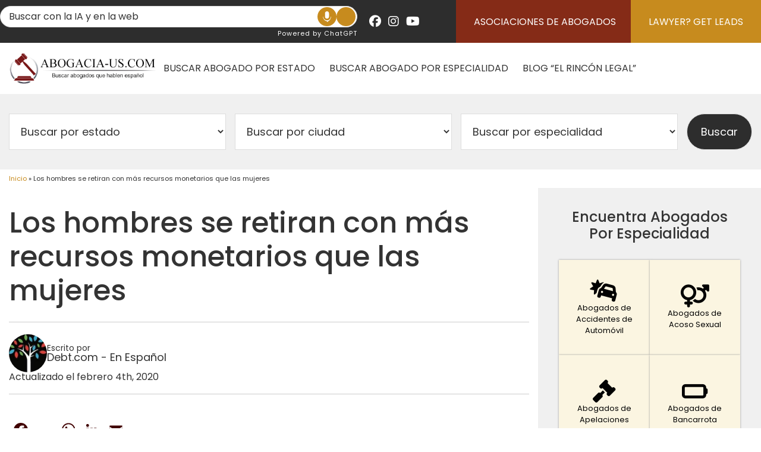

--- FILE ---
content_type: text/html; charset=UTF-8
request_url: https://abogacia-us.com/blog/los-hombres-y-las-mujeres-en-el-retiro
body_size: 43641
content:
<!DOCTYPE html>
<html lang="es">
<head >
<meta charset="UTF-8" />
<script type="text/javascript">
/* <![CDATA[ */
var gform;gform||(document.addEventListener("gform_main_scripts_loaded",function(){gform.scriptsLoaded=!0}),document.addEventListener("gform/theme/scripts_loaded",function(){gform.themeScriptsLoaded=!0}),window.addEventListener("DOMContentLoaded",function(){gform.domLoaded=!0}),gform={domLoaded:!1,scriptsLoaded:!1,themeScriptsLoaded:!1,isFormEditor:()=>"function"==typeof InitializeEditor,callIfLoaded:function(o){return!(!gform.domLoaded||!gform.scriptsLoaded||!gform.themeScriptsLoaded&&!gform.isFormEditor()||(gform.isFormEditor()&&console.warn("The use of gform.initializeOnLoaded() is deprecated in the form editor context and will be removed in Gravity Forms 3.1."),o(),0))},initializeOnLoaded:function(o){gform.callIfLoaded(o)||(document.addEventListener("gform_main_scripts_loaded",()=>{gform.scriptsLoaded=!0,gform.callIfLoaded(o)}),document.addEventListener("gform/theme/scripts_loaded",()=>{gform.themeScriptsLoaded=!0,gform.callIfLoaded(o)}),window.addEventListener("DOMContentLoaded",()=>{gform.domLoaded=!0,gform.callIfLoaded(o)}))},hooks:{action:{},filter:{}},addAction:function(o,r,e,t){gform.addHook("action",o,r,e,t)},addFilter:function(o,r,e,t){gform.addHook("filter",o,r,e,t)},doAction:function(o){gform.doHook("action",o,arguments)},applyFilters:function(o){return gform.doHook("filter",o,arguments)},removeAction:function(o,r){gform.removeHook("action",o,r)},removeFilter:function(o,r,e){gform.removeHook("filter",o,r,e)},addHook:function(o,r,e,t,n){null==gform.hooks[o][r]&&(gform.hooks[o][r]=[]);var d=gform.hooks[o][r];null==n&&(n=r+"_"+d.length),gform.hooks[o][r].push({tag:n,callable:e,priority:t=null==t?10:t})},doHook:function(r,o,e){var t;if(e=Array.prototype.slice.call(e,1),null!=gform.hooks[r][o]&&((o=gform.hooks[r][o]).sort(function(o,r){return o.priority-r.priority}),o.forEach(function(o){"function"!=typeof(t=o.callable)&&(t=window[t]),"action"==r?t.apply(null,e):e[0]=t.apply(null,e)})),"filter"==r)return e[0]},removeHook:function(o,r,t,n){var e;null!=gform.hooks[o][r]&&(e=(e=gform.hooks[o][r]).filter(function(o,r,e){return!!(null!=n&&n!=o.tag||null!=t&&t!=o.priority)}),gform.hooks[o][r]=e)}});
/* ]]> */
</script>

<meta name="viewport" content="width=device-width, initial-scale=1" />
<meta name='robots' content='index, follow, max-image-preview:large, max-snippet:-1, max-video-preview:-1' />
	<style>img:is([sizes="auto" i], [sizes^="auto," i]) { contain-intrinsic-size: 3000px 1500px }</style>
	
	<!-- This site is optimized with the Yoast SEO plugin v26.6 - https://yoast.com/wordpress/plugins/seo/ -->
	<title>Los hombres se retiran con más recursos monetarios que las mujeres</title>
<style id="rocket-critical-css">ul{box-sizing:border-box}.entry-content{counter-reset:footnotes}:root{--wp--preset--font-size--normal:16px;--wp--preset--font-size--huge:42px}.screen-reader-text{border:0;clip:rect(1px,1px,1px,1px);clip-path:inset(50%);height:1px;margin:-1px;overflow:hidden;padding:0;position:absolute;width:1px;word-wrap:normal!important}.chatgpt-ia-summary-wrapper{display:block;width:100%;text-align:center;margin-bottom:2rem}.chatgpt-ia-summary-wrapper a{display:inline-block;border-bottom:2px solid #852b17!important;padding:0 0 5px 0;font-size:140%}.ico-chatgpt-ia-post-summary{width:35px;height:35px;display:inline-block;vertical-align:text-bottom}.chatgpt-post-summary-modal{position:fixed;top:0;left:0;width:100%;height:100vh;display:flex;justify-content:center;align-items:center;gap:1rem;background:rgba(0,0,0,0.8);backdrop-filter:blur(5px);-webkit-backdrop-filter:blur(5px);z-index:900;display:none}.chatgpt-post-summary-modal-content{width:100%;max-width:650px;color:white;line-height:1.5;border:2px solid #666;background:#2d2d2d;padding:1.5rem 2rem;border-radius:15px}.chatgpt-post-summary-modal-content h3{color:white}.chatgpt-post-summary-modal-content .gform_wrapper .gform_heading{display:none!important}.chatgpt-post-summary-modal-content .gform_wrapper .gform_footer .button.gform_button{background-color:#c78b1e;border:0;border-radius:15px;font-weight:700;letter-spacing:1px;text-shadow:0 0 7px black;margin-bottom:0!important}.chatgpt-ps-close{display:block;width:35px;height:35px;color:black;margin-left:auto;font-size:40px;background-color:white;border-radius:50%;display:flex;justify-content:center;align-items:center;margin-right:-3rem;margin-top:-2rem}form .checkboxes .ginput_container{display:flex;flex-wrap:nowrap;gap:1rem;width:100%}form .checkboxes .ginput_container label{margin-bottom:0}@media screen and (max-width:599px){.chatgpt-ps-close{margin-right:-2.5rem}.chatgpt-post-summary-modal-content{padding-left:25px;padding-right:25px}}#start-voice-recording-voice-search{padding:0;background-color:#c78b1e;width:32px;height:32px;border-radius:50%;display:flex;justify-content:center;align-items:center;line-height:normal;border:0}.icon-microphone-voice-search-plugin{width:18px;height:18px;fill:#fff;display:inline-block;vertical-align:middle}#voice-search-footer-spinner{display:none;flex-direction:column;justify-content:center;align-items:center;width:100%;height:100%;position:fixed;z-index:900;top:0;left:0;background-color:rgba(0,0,0,0.7);backdrop-filter:blur(10px);-webkit-backdrop-filter:blur(10px)}#voice-search-footer-spinner .content{padding:1rem;width:auto;display:flex;flex-direction:column;gap:1rem;justify-content:center;align-items:center;border-radius:10px;text-align:center;font-size:110%;color:white;font-weight:bold;letter-spacing:1px;line-height:1.5;text-shadow:0 0 10px black,0 0 10px black}#voice-search-footer-spinner .content img{filter:invert(1)}.wpac img{background-attachment:scroll!important;background-color:transparent!important;background-image:none!important;background-position:0 0!important;background-repeat:repeat!important;border-color:black!important;border-color:currentColor!important;border-radius:0!important;border-style:none!important;border-width:medium!important;bottom:auto!important;clear:none!important;clip:auto!important;color:inherit!important;counter-increment:none!important;counter-reset:none!important;direction:inherit!important;display:inline;float:none!important;font-family:inherit!important;font-size:inherit!important;font-style:inherit!important;font-variant:normal!important;font-weight:inherit!important;height:auto;left:auto!important;letter-spacing:normal!important;line-height:inherit!important;list-style-type:inherit!important;list-style-position:outside!important;list-style-image:none!important;margin:0!important;max-height:none!important;max-width:none!important;min-height:0!important;min-width:0!important;opacity:1;outline:invert none medium!important;padding:0!important;position:static!important;quotes:"" ""!important;right:auto!important;table-layout:auto!important;text-align:inherit!important;text-decoration:inherit!important;text-indent:0!important;text-transform:none!important;top:auto!important;unicode-bidi:normal!important;vertical-align:baseline!important;visibility:inherit!important;white-space:normal!important;width:auto!important;word-spacing:normal!important;z-index:auto!important;-moz-border-radius:0!important;-webkit-border-radius:0!important;-moz-box-sizing:border-box!important;-webkit-box-sizing:border-box!important;box-sizing:border-box!important;text-shadow:none!important;-webkit-box-shadow:none!important;box-shadow:none!important}.wpac img{border:0!important}html{line-height:1.15;-webkit-text-size-adjust:100%}body{margin:0}main{display:block}h1{font-size:2em;margin:0.67em 0}a{background-color:transparent}b,strong{font-weight:bolder}small{font-size:80%}img{border-style:none}button,input,select,textarea{font-family:inherit;font-size:100%;line-height:1.15;margin:0}button,input{overflow:visible}button,select{text-transform:none}button,[type="button"],[type="submit"]{-webkit-appearance:button}button::-moz-focus-inner,[type="button"]::-moz-focus-inner,[type="submit"]::-moz-focus-inner{border-style:none;padding:0}button:-moz-focusring,[type="button"]:-moz-focusring,[type="submit"]:-moz-focusring{outline:1px dotted ButtonText}fieldset{padding:0.35em 0.75em 0.625em}legend{box-sizing:border-box;color:inherit;display:table;max-width:100%;padding:0;white-space:normal}textarea{overflow:auto}[type="checkbox"],[type="radio"]{box-sizing:border-box;padding:0}::-webkit-file-upload-button{-webkit-appearance:button;font:inherit}[hidden]{display:none}.container-fluid{margin-right:auto;margin-left:auto;padding-left:15px;padding-right:15px}.row{margin-left:-15px;margin-right:-15px}.col-xs-10,.col-xs-2{position:relative;min-height:1px;padding-left:15px;padding-right:15px}.col-xs-10,.col-xs-2{float:left}.col-xs-10{width:83.33333333%}.col-xs-2{width:16.66666667%}.container-fluid:after,.container-fluid:before,.row:after,.row:before{content:" ";display:table}.container-fluid:after,.row:after{clear:both}.pull-right{float:right!important}.screen-reader-text{position:absolute!important;clip:rect(0,0,0,0);height:1px;width:1px;border:0;overflow:hidden;word-wrap:normal!important}.search-form{overflow:hidden}.entry-title{font-size:36px;font-size:3.6rem}.widget{word-wrap:break-word}.widget li li{border:0;margin:0 0 0 30px;padding:0}:focus{color:#333;outline:#ccc solid 1px}.title-area{float:left;padding:0;width:360px}.site-header .genesis-nav-menu li li{margin-left:0}html{font-size:62.5%}body{background-color:#fff;color:#333;font-family:'Poppins',sans-serif;font-size:16px;font-size:1.6rem;font-weight:400;line-height:1;margin:0}body>div{font-size:1.6rem}html{box-sizing:border-box}*,*::before,*::after{box-sizing:inherit}.entry::before,.entry-content::before,.site-container::before,.site-header::before,.site-inner::before,.widget::before,.wrap::before{content:" ";display:table}.entry::after,.entry-content::after,.site-container::after,.site-header::after,.site-inner::after,.widget::after,.wrap::after{clear:both;content:" ";display:table}iframe,img{max-width:100%}img{height:auto}.button{display:inline-block}p{margin:0 0 28px;padding:0}ul{margin:0;padding:0}li{list-style-type:none}b,strong{font-weight:700}i{font-style:italic}input,select,textarea{background-color:#fff;border:1px solid #ddd;border-radius:0;color:#333;width:100%}input[type="checkbox"],input[type="radio"]{width:auto}::-moz-placeholder{color:#333;opacity:1}::-webkit-input-placeholder{color:#333}a{text-decoration:none}.entry-meta{font-size:14px;margin-bottom:20px;margin-top:20px;line-height:1.625}h1,h2,h3{font-family:'Cinzel',serif;font-weight:500;line-height:1.2;margin:0 0 10px}h1,h1.entry-title{font-size:36px;font-size:3.6rem}h2{font-size:36px;font-size:3.6rem}h3{font-size:24px;font-size:2.4rem}.site-inner{padding:0;max-width:100%;width:100%}@media only screen and (min-width:1025px){.site-inner{max-width:1200px}}.site-inner,.wrap{margin:0 auto;max-width:1360px}.site-inner{clear:both;padding-top:30px}.entry{margin-bottom:60px}.entry-content a{text-decoration:none}button,input[type="submit"],.button{text-decoration:none;line-height:normal;padding:12px 30px;text-transform:uppercase;border-radius:3px}@media only screen and (min-width:1025px){:not(.full-width-content) .content-sidebar-wrap{display:-webkit-box;display:-ms-flexbox;display:flex;-webkit-box-pack:justify;-ms-flex-pack:justify;justify-content:space-between}}.button-color1{background-color:#ec7e21!important}.hidden-desktop{display:block}.hidden-mobile{display:none}@media only screen and (min-width:1025px){.hidden-desktop{display:none}.hidden-mobile{display:block}}.social a .fa{font-size:22px;color:#333;padding:5px 0 3px;border-radius:4px;width:1.3em;text-align:center}@media only screen and (min-width:1025px){.content-sidebar .content{width:70%;max-width:952px;padding-top:30px}.content-sidebar .sidebar-primary{width:30%;max-width:408px}.content-sidebar .site-inner{padding-top:0}}p.entry-meta{margin-bottom:0}.entry-header .entry-meta{margin-bottom:24px}.sidebar{background-color:#333;display:block;padding:50px 20px 30px;width:100vw;margin:0 -15px;line-height:1.625}@media only screen and (min-width:1025px){.sidebar{padding:35px}}.sidebar li{margin-bottom:10px;padding-bottom:10px}.sidebar p:last-child,.sidebar ul>li:last-child{margin-bottom:0}.sidebar .widget{margin-bottom:40px}.sidebar .gfield{padding-bottom:0}.genesis-nav-menu{clear:both;font-size:16px;font-size:1.6rem;line-height:1;width:100%}.genesis-nav-menu .menu-item{display:inline-block;text-align:left}.genesis-nav-menu a{color:#fff;font-weight:400;text-decoration:none;padding:20px 10px;display:block;text-transform:uppercase}.genesis-nav-menu .sub-menu{left:-9999px;opacity:0;position:absolute;width:210px;z-index:99}.genesis-nav-menu .sub-menu a{padding:8px 20px;font-size:14px;font-size:1.4rem;position:relative;width:210px;word-wrap:break-word}.genesis-nav-menu .sub-menu .sub-menu{margin:-56px 0 0 209px}.genesis-nav-menu>.menu-item-has-children>a:after,.genesis-nav-menu>.menu-item-has-children>.sub-menu>.menu-item-has-children>a:after{content:"\f103";color:#fff;font-family:"fontAwesome";font-size:14px;font-size:1.4rem;padding-left:3px;padding-left:0.375rem;vertical-align:top;text-decoration:none}.genesis-nav-menu{position:relative;text-align:right}.site-container{padding-top:48px}.site-container.container-fluid{position:relative;right:0px;overflow:hidden}@media only screen and (min-width:1025px){.site-container{padding-top:0}}.mobile-logo{text-align:center;min-height:68px;border-bottom:1px solid #cccccc}.mobile-logo img{display:block;margin:0 auto;height:68px;width:auto}.mobile-sidebar{height:calc(100vh - 48px);position:fixed;right:-100vw;top:48px;width:100vw;z-index:9999999;overflow:scroll;line-height:1.625}@media only screen and (min-width:768px){.mobile-sidebar{width:50vw}}.mobile-sidebar .search-form{background:transparent;padding:15px}.mobile-sidebar .search-form input{height:30px}.mobile-sidebar .search-form .label-field{text-transform:uppercase}.menu-mobile .menu-item a{display:block;color:#fff;text-decoration:none;padding:10px 15px;text-transform:capitalize;font-size:18px;font-size:1.8rem;line-height:30px;font-weight:400}.menu-mobile .menu-item>.sub-menu a{font-size:16px;font-size:1.6rem}.menu-mobile .menu-item>.sub-menu .menu-item:not(.menu-item-has-children):not(:last-child) a{border:none}.menu-mobile .menu-item.menu-item-has-children>a,.menu-mobile .menu-item.menu-item-has-children>.button-item-has-children{display:inline-block;vertical-align:top}.menu-mobile .menu-item.menu-item-has-children>a{width:calc(100% - 50px)}.menu-mobile .menu-item.menu-item-has-children .button-item-has-children{color:#999999;width:50px;text-align:center;vertical-align:middle;padding:12px 0}.menu-mobile .menu-item.menu-item-has-children .button-item-has-children>.fa{transform:rotate(270deg)}.menu-mobile>.menu-item>a,.menu-mobile>.menu-item>.button-item-has-children{border-bottom:1px solid #e4e4e4}.menu-mobile .sub-menu{padding:0;position:absolute;clip:rect(0,0,0,0);height:1px;width:1px;border:0;overflow:hidden;word-wrap:normal}.site-header{margin:0 -15px;background:#333;border-bottom:none;min-height:48px;position:fixed;top:0;width:100vw;z-index:999;line-height:1.625}.site-header .wrap{padding:11px 15px}.site-header .title-area{display:none}.site-header .header-widget-area{display:none}@media only screen and (min-width:1025px){.site-header{background:#fff;position:static}.site-header .wrap{padding:15px;display:flex;align-items:center}.site-header .title-area{display:block;width:20%;max-width:260px;float:left}.site-header .title-area .site-logo{display:inline-block;vertical-align:middle;width:auto}.site-header .title-area .site-logo img{display:block}.site-header .header-widget-area{display:block;width:80%;max-width:1100px;float:left;text-align:right}}.menu-toggle{width:24px;height:24px;position:relative;margin:0 auto;-webkit-transform:rotate(0deg);-moz-transform:rotate(0deg);-o-transform:rotate(0deg);transform:rotate(0deg)}.menu-toggle span{display:block;position:absolute;height:3px;width:24px;background:#ffffff;border-radius:9px;opacity:1;left:0;-webkit-transform:rotate(0deg);-moz-transform:rotate(0deg);-o-transform:rotate(0deg);transform:rotate(0deg)}.menu-toggle span:nth-child(1){top:4px}.menu-toggle span:nth-child(2){top:12px}.menu-toggle span:nth-child(3){top:20px}.before-header{background:#2d2d2d;text-align:right;color:#fff}.before-header .custom-html-widget{display:flex;justify-content:flex-end;align-items:center}.before-header .button{background:#ec7e21;border-radius:0}.before-header a{color:#fff}.before-header .social{margin:0 20px}.before-header .social a .fa{color:#fff}.featured-slider-bottom{background:#f0f0f0;margin:0 -15px;font-size:18px;padding:33px 15px}@media only screen and (min-width:768px){.featured-slider-bottom form{display:flex;justify-content:space-between}}.featured-slider-bottom select{padding:15px;max-width:100%}@media only screen and (min-width:768px){.featured-slider-bottom select{margin-right:15px;max-width:365px}}.featured-slider-bottom input[type=button]{background:#2d2d2d;color:#fff;width:200px}@media only screen and (max-width:768px){.featured-slider-bottom select{margin-bottom:5px}.featured-slider-bottom input[type=button]{width:100%;padding:15px}}.gform_wrapper label{font-weight:700;margin-bottom:5px;display:block}.gform_wrapper ul{margin:0}.gform_wrapper ul li{list-style:none;margin:0}.gform_wrapper .gform_fields .gfield{margin-bottom:10px;width:100%}.gform_wrapper .gform_fields .gfield input{height:36px;padding:5px 10px;font-weight:400}.gform_wrapper .gform_fields .gfield input[type=checkbox],.gform_wrapper .gform_fields .gfield input[type="radio"]{height:auto}.gform_wrapper .gform_fields .gfield select{padding:5px;font-size:inherit;height:36px}.gform_wrapper .gform_fields .gfield textarea{height:150px}.gform_wrapper .gform_fields .gfield.hidden_label .gfield_label{clip:rect(1px,1px,1px,1px);position:absolute!important;height:1px;width:1px;overflow:hidden}.gform_wrapper .gform_fields .gfield .ginput_container_radio label,.gform_wrapper .gform_fields .gfield .ginput_container_checkbox label{margin-bottom:0}.gform_wrapper .gform_fields .gfield .ginput_complex label{font-size:small;font-weight:400;margin-top:5px}.gform_wrapper .gform_fields .gfield .ginput_complex input{margin-top:5px}.gform_wrapper ::-webkit-input-placeholder,.gform_wrapper ::-moz-placeholder,.gform_wrapper :-ms-input-placeholder,.gform_wrapper :-moz-placeholder{color:#333333;font-weight:400;font-size:inherit}.gform_wrapper .gform_footer{margin-top:20px}.gform_wrapper .gform_footer:before,.gform_wrapper .gform_footer:after{content:"";display:table}.gform_wrapper .gform_footer:after{clear:both}.gform_wrapper .gform_footer .button{display:inline-block;width:auto}.gform_wrapper .gform_footer .button.gform_button{width:100%}@media only screen and (min-width:768px){.gform_wrapper .gform_footer .button.gform_button{display:block;width:auto}}@media only screen and (min-width:768px){.gform_wrapper .gform_fields .gfield{vertical-align:top}.gform_wrapper .gform_fields .gfield.hidden_label{vertical-align:bottom}.gform_wrapper .gform_fields .gfield.gf_left_half,.gform_wrapper .gform_fields .gfield.gf_right_half{display:inline-block;width:50%}.gform_wrapper .gform_fields .gfield.gf_left_half{padding-right:15px}.gform_wrapper .gform_fields .gfield.gf_right_half{padding-left:15px}.gform_wrapper .gform_fields .gfield .ginput_container_name:before,.gform_wrapper .gform_fields .gfield .ginput_container_name:after{content:"";display:table}.gform_wrapper .gform_fields .gfield .ginput_container_name:after{clear:both}.gform_wrapper .gform_fields .gfield .ginput_container_name>span{display:block;width:50%;float:left}.gform_wrapper .gform_fields .gfield .ginput_container_name>span:nth-child(2n+1){padding-right:15px}.gform_wrapper .gform_fields .gfield .ginput_container_name>span:nth-child(2n+0){padding-left:15px}}@font-face{font-family:'Cinzel';font-style:normal;font-weight:400;font-display:swap;src:url(https://fonts.gstatic.com/s/cinzel/v11/8vIJ7ww63mVu7gt7-GT7LEc.woff2) format('woff2');unicode-range:U+0100-024F,U+0259,U+1E00-1EFF,U+2020,U+20A0-20AB,U+20AD-20CF,U+2113,U+2C60-2C7F,U+A720-A7FF}@font-face{font-family:'Cinzel';font-style:normal;font-weight:400;font-display:swap;src:url(https://fonts.gstatic.com/s/cinzel/v11/8vIJ7ww63mVu7gt79mT7.woff2) format('woff2');unicode-range:U+0000-00FF,U+0131,U+0152-0153,U+02BB-02BC,U+02C6,U+02DA,U+02DC,U+2000-206F,U+2074,U+20AC,U+2122,U+2191,U+2193,U+2212,U+2215,U+FEFF,U+FFFD}@font-face{font-family:'Cinzel';font-style:normal;font-weight:500;font-display:swap;src:url(https://fonts.gstatic.com/s/cinzel/v11/8vIJ7ww63mVu7gt7-GT7LEc.woff2) format('woff2');unicode-range:U+0100-024F,U+0259,U+1E00-1EFF,U+2020,U+20A0-20AB,U+20AD-20CF,U+2113,U+2C60-2C7F,U+A720-A7FF}@font-face{font-family:'Cinzel';font-style:normal;font-weight:500;font-display:swap;src:url(https://fonts.gstatic.com/s/cinzel/v11/8vIJ7ww63mVu7gt79mT7.woff2) format('woff2');unicode-range:U+0000-00FF,U+0131,U+0152-0153,U+02BB-02BC,U+02C6,U+02DA,U+02DC,U+2000-206F,U+2074,U+20AC,U+2122,U+2191,U+2193,U+2212,U+2215,U+FEFF,U+FFFD}@font-face{font-family:'Poppins';font-style:normal;font-weight:300;font-display:swap;src:url(https://fonts.gstatic.com/s/poppins/v15/pxiByp8kv8JHgFVrLDz8Z11lFc-K.woff2) format('woff2');unicode-range:U+0900-097F,U+1CD0-1CF6,U+1CF8-1CF9,U+200C-200D,U+20A8,U+20B9,U+25CC,U+A830-A839,U+A8E0-A8FB}@font-face{font-family:'Poppins';font-style:normal;font-weight:300;font-display:swap;src:url(https://fonts.gstatic.com/s/poppins/v15/pxiByp8kv8JHgFVrLDz8Z1JlFc-K.woff2) format('woff2');unicode-range:U+0100-024F,U+0259,U+1E00-1EFF,U+2020,U+20A0-20AB,U+20AD-20CF,U+2113,U+2C60-2C7F,U+A720-A7FF}@font-face{font-family:'Poppins';font-style:normal;font-weight:300;font-display:swap;src:url(https://fonts.gstatic.com/s/poppins/v15/pxiByp8kv8JHgFVrLDz8Z1xlFQ.woff2) format('woff2');unicode-range:U+0000-00FF,U+0131,U+0152-0153,U+02BB-02BC,U+02C6,U+02DA,U+02DC,U+2000-206F,U+2074,U+20AC,U+2122,U+2191,U+2193,U+2212,U+2215,U+FEFF,U+FFFD}@font-face{font-family:'Poppins';font-style:normal;font-weight:400;font-display:swap;src:url(https://fonts.gstatic.com/s/poppins/v15/pxiEyp8kv8JHgFVrJJbecmNE.woff2) format('woff2');unicode-range:U+0900-097F,U+1CD0-1CF6,U+1CF8-1CF9,U+200C-200D,U+20A8,U+20B9,U+25CC,U+A830-A839,U+A8E0-A8FB}@font-face{font-family:'Poppins';font-style:normal;font-weight:400;font-display:swap;src:url(https://fonts.gstatic.com/s/poppins/v15/pxiEyp8kv8JHgFVrJJnecmNE.woff2) format('woff2');unicode-range:U+0100-024F,U+0259,U+1E00-1EFF,U+2020,U+20A0-20AB,U+20AD-20CF,U+2113,U+2C60-2C7F,U+A720-A7FF}@font-face{font-family:'Poppins';font-style:normal;font-weight:400;font-display:swap;src:url(https://fonts.gstatic.com/s/poppins/v15/pxiEyp8kv8JHgFVrJJfecg.woff2) format('woff2');unicode-range:U+0000-00FF,U+0131,U+0152-0153,U+02BB-02BC,U+02C6,U+02DA,U+02DC,U+2000-206F,U+2074,U+20AC,U+2122,U+2191,U+2193,U+2212,U+2215,U+FEFF,U+FFFD}@font-face{font-family:'Poppins';font-style:normal;font-weight:500;font-display:swap;src:url(https://fonts.gstatic.com/s/poppins/v15/pxiByp8kv8JHgFVrLGT9Z11lFc-K.woff2) format('woff2');unicode-range:U+0900-097F,U+1CD0-1CF6,U+1CF8-1CF9,U+200C-200D,U+20A8,U+20B9,U+25CC,U+A830-A839,U+A8E0-A8FB}@font-face{font-family:'Poppins';font-style:normal;font-weight:500;font-display:swap;src:url(https://fonts.gstatic.com/s/poppins/v15/pxiByp8kv8JHgFVrLGT9Z1JlFc-K.woff2) format('woff2');unicode-range:U+0100-024F,U+0259,U+1E00-1EFF,U+2020,U+20A0-20AB,U+20AD-20CF,U+2113,U+2C60-2C7F,U+A720-A7FF}@font-face{font-family:'Poppins';font-style:normal;font-weight:500;font-display:swap;src:url(https://fonts.gstatic.com/s/poppins/v15/pxiByp8kv8JHgFVrLGT9Z1xlFQ.woff2) format('woff2');unicode-range:U+0000-00FF,U+0131,U+0152-0153,U+02BB-02BC,U+02C6,U+02DA,U+02DC,U+2000-206F,U+2074,U+20AC,U+2122,U+2191,U+2193,U+2212,U+2215,U+FEFF,U+FFFD}@font-face{font-family:'Poppins';font-style:normal;font-weight:600;font-display:swap;src:url(https://fonts.gstatic.com/s/poppins/v15/pxiByp8kv8JHgFVrLEj6Z11lFc-K.woff2) format('woff2');unicode-range:U+0900-097F,U+1CD0-1CF6,U+1CF8-1CF9,U+200C-200D,U+20A8,U+20B9,U+25CC,U+A830-A839,U+A8E0-A8FB}@font-face{font-family:'Poppins';font-style:normal;font-weight:600;font-display:swap;src:url(https://fonts.gstatic.com/s/poppins/v15/pxiByp8kv8JHgFVrLEj6Z1JlFc-K.woff2) format('woff2');unicode-range:U+0100-024F,U+0259,U+1E00-1EFF,U+2020,U+20A0-20AB,U+20AD-20CF,U+2113,U+2C60-2C7F,U+A720-A7FF}@font-face{font-family:'Poppins';font-style:normal;font-weight:600;font-display:swap;src:url(https://fonts.gstatic.com/s/poppins/v15/pxiByp8kv8JHgFVrLEj6Z1xlFQ.woff2) format('woff2');unicode-range:U+0000-00FF,U+0131,U+0152-0153,U+02BB-02BC,U+02C6,U+02DA,U+02DC,U+2000-206F,U+2074,U+20AC,U+2122,U+2191,U+2193,U+2212,U+2215,U+FEFF,U+FFFD}.fa{font-family:var(--fa-style-family,"Font Awesome 6 Free");font-weight:var(--fa-style,900)}.fa,.fa-brands,.fab,.fas{-moz-osx-font-smoothing:grayscale;-webkit-font-smoothing:antialiased;display:var(--fa-display,inline-block);font-style:normal;font-variant:normal;line-height:1;text-rendering:auto}.fas{font-family:"Font Awesome 6 Free"}.fa-brands,.fab{font-family:"Font Awesome 6 Brands"}.fa-3x{font-size:3em}.fa-lg{font-size:1.25em;line-height:.05em;vertical-align:-.075em}.fa-user-slash:before{content:"\f506"}.fa-chevron-down:before{content:"\f078"}.fa-phone-square:before{content:"\f098"}.fa-times-circle:before{content:"\f057"}:host,:root{--fa-style-family-brands:"Font Awesome 6 Brands";--fa-font-brands:normal 400 1em/1 "Font Awesome 6 Brands"}@font-face{font-family:"Font Awesome 6 Brands";font-style:normal;font-weight:400;font-display:swap;src:url(https://cdnjs.cloudflare.com/ajax/libs/font-awesome/6.5.2/webfonts/fa-brands-400.woff2) format("woff2"),url(https://cdnjs.cloudflare.com/ajax/libs/font-awesome/6.5.2/webfonts/fa-brands-400.ttf) format("truetype")}.fa-brands,.fab{font-weight:400}.fa-linkedin-in:before{content:"\f0e1"}.fa-instagram:before{content:"\f16d"}.fa-facebook:before{content:"\f09a"}.fa-youtube:before{content:"\f167"}.fa-twitter:before{content:"\f099"}:host,:root{--fa-font-regular:normal 400 1em/1 "Font Awesome 6 Free"}@font-face{font-family:"Font Awesome 6 Free";font-style:normal;font-weight:400;font-display:swap;src:url(https://cdnjs.cloudflare.com/ajax/libs/font-awesome/6.5.2/webfonts/fa-regular-400.woff2) format("woff2"),url(https://cdnjs.cloudflare.com/ajax/libs/font-awesome/6.5.2/webfonts/fa-regular-400.ttf) format("truetype")}:host,:root{--fa-style-family-classic:"Font Awesome 6 Free";--fa-font-solid:normal 900 1em/1 "Font Awesome 6 Free"}@font-face{font-family:"Font Awesome 6 Free";font-style:normal;font-weight:900;font-display:swap;src:url(https://cdnjs.cloudflare.com/ajax/libs/font-awesome/6.5.2/webfonts/fa-solid-900.woff2) format("woff2"),url(https://cdnjs.cloudflare.com/ajax/libs/font-awesome/6.5.2/webfonts/fa-solid-900.ttf) format("truetype")}.fas{font-weight:900}@font-face{font-family:"FontAwesome";font-display:swap;src:url(https://cdnjs.cloudflare.com/ajax/libs/font-awesome/6.5.2/webfonts/fa-solid-900.woff2) format("woff2"),url(https://cdnjs.cloudflare.com/ajax/libs/font-awesome/6.5.2/webfonts/fa-solid-900.ttf) format("truetype")}@font-face{font-family:"FontAwesome";font-display:swap;src:url(https://cdnjs.cloudflare.com/ajax/libs/font-awesome/6.5.2/webfonts/fa-brands-400.woff2) format("woff2"),url(https://cdnjs.cloudflare.com/ajax/libs/font-awesome/6.5.2/webfonts/fa-brands-400.ttf) format("truetype")}@font-face{font-family:"FontAwesome";font-display:swap;src:url(https://cdnjs.cloudflare.com/ajax/libs/font-awesome/6.5.2/webfonts/fa-regular-400.woff2) format("woff2"),url(https://cdnjs.cloudflare.com/ajax/libs/font-awesome/6.5.2/webfonts/fa-regular-400.ttf) format("truetype");unicode-range:u+f003,u+f006,u+f014,u+f016-f017,u+f01a-f01b,u+f01d,u+f022,u+f03e,u+f044,u+f046,u+f05c-f05d,u+f06e,u+f070,u+f087-f088,u+f08a,u+f094,u+f096-f097,u+f09d,u+f0a0,u+f0a2,u+f0a4-f0a7,u+f0c5,u+f0c7,u+f0e5-f0e6,u+f0eb,u+f0f6-f0f8,u+f10c,u+f114-f115,u+f118-f11a,u+f11c-f11d,u+f133,u+f147,u+f14e,u+f150-f152,u+f185-f186,u+f18e,u+f190-f192,u+f196,u+f1c1-f1c9,u+f1d9,u+f1db,u+f1e3,u+f1ea,u+f1f7,u+f1f9,u+f20a,u+f247-f248,u+f24a,u+f24d,u+f255-f25b,u+f25d,u+f271-f274,u+f278,u+f27b,u+f28c,u+f28e,u+f29c,u+f2b5,u+f2b7,u+f2ba,u+f2bc,u+f2be,u+f2c0-f2c1,u+f2c3,u+f2d0,u+f2d2,u+f2d4,u+f2dc}@font-face{font-family:"FontAwesome";font-display:swap;src:url(https://cdnjs.cloudflare.com/ajax/libs/font-awesome/6.5.2/webfonts/fa-v4compatibility.woff2) format("woff2"),url(https://cdnjs.cloudflare.com/ajax/libs/font-awesome/6.5.2/webfonts/fa-v4compatibility.ttf) format("truetype");unicode-range:u+f041,u+f047,u+f065-f066,u+f07d-f07e,u+f080,u+f08b,u+f08e,u+f090,u+f09a,u+f0ac,u+f0ae,u+f0b2,u+f0d0,u+f0d6,u+f0e4,u+f0ec,u+f10a-f10b,u+f123,u+f13e,u+f148-f149,u+f14c,u+f156,u+f15e,u+f160-f161,u+f163,u+f175-f178,u+f195,u+f1f8,u+f219,u+f27a}h1,h2,h3{font-family:"Poppins",sans-serif}h1,h1.entry-title{font-size:48px;font-size:4.8rem}.google-reviews-result.nofloat *{width:auto!important;padding:0!important;margin:0!important}.flexbase{display:flex;flex-direction:row;flex-wrap:wrap;justify-content:space-between;align-items:start;column-gap:30px;row-gap:10px}.flexbase.beforeheader{column-gap:0;row-gap:0;width:100%;align-items:center}.site-header{z-index:850}.flexbase.section-especialidades>div.box{width:20%;padding:20px;box-shadow:0 0 3px #999;text-align:center;display:flex;flex-direction:column;align-items:center;justify-content:center;gap:20px;background:linear-gradient(150deg,#fbf5e1,#fbf5e1,#c78b1e,#4e120a);background-size:400% 400%;color:#020202;min-height:23rem;position:relative;line-height:1.5;overflow:hidden}.flexbase.section-especialidades>div.box::before{content:"";display:block;width:0;height:0;border-left:20px solid transparent;border-right:20px solid transparent;border-bottom:20px solid white;position:absolute;bottom:-50px;left:50%;transform:translateX(-50%)}.flexbase.section-especialidades>div.box>a.link{position:absolute;top:0;left:0;width:100%;height:100%;border-bottom:0}aside.sidebar .flexbase.section-especialidades>div.box{width:50%;min-height:16rem}aside.sidebar .box.spec-discriminacion-en-el-empleo{display:none}.hmaclient .sidebar #custom_html-16{display:none}aside.sidebar .articles-specialty h3{margin-bottom:30px}aside.sidebar .articles-specialty li{list-style-type:disc;margin-bottom:0}.before-header .social{display:inline-block;vertical-align:baseline}.before-header .social a{margin:0 0 0 8px;display:inline-block;vertical-align:middle}.before-header .social a:first-child{margin-left:0}.website-abogacia .see_phone{color:#B36804;text-align:center;font-size:1em;font-weight:600}.website-abogacia .position-form{background-color:#f7cc8f;border-radius:10px;max-width:100%;padding-left:15px;position:relative}.position-form.two{padding-left:0;margin-bottom:30px}.position-form.two>h2{margin-left:0!important}.website-abogacia .position-form .gform_wrapper{padding:0 10px 0 0}.position-form.two .gform_legacy_markup_wrapper ul.gform_fields li.gfield,.position-form.two .gform_wrapper .gform_fields .gfield .ginput_container_name>span:nth-child(2n+1){padding-right:0!important}.position-form.two .gform_wrapper{padding:10px;display:block!important}.position-form.two .gform_wrapper .gform_fields>li,.position-form.two .gform_wrapper .gform_fields>li>label,.position-form.two .gform_wrapper .gform_fields>li>div,.position-form.two .gform_wrapper .gform_fields>li>div>span,.position-form.two .gform_wrapper .gform_fields .gfield .ginput_container_name>span{width:100%!important;padding-left:0!important;padding-right:0!important;margin-left:0!important;margin-right:0!important;margin-top:0!important;margin-bottom:0!important;max-width:none!important}.position-form.two .gform_wrapper .gform_fields>li,.position-form.two .gform_wrapper .gform_fields>li:first-child>div>span:first-child{margin-bottom:15px!important}.position-form.two .gform_wrapper .gform_fields>li.gfield_visibility_hidden{display:none}.website-abogacia h2.contactenos{text-align:center;background-color:#d47e05;padding-top:10px;color:#fff;padding-bottom:10px;margin-left:-15px;border-radius:10px 10px 0 0}.position-form .gform_legacy_markup_wrapper ul li.gfield{margin-top:0}.ginput_container_name input{margin-bottom:0!important;margin-top:0!important}.icon-name.gfield.icon-name{margin-bottom:5px!important}.before-header .button,.button-color1{background-color:#c78b1e!important}.ginput_container span::before,.ginput_container::before{font-family:FontAwesome;position:absolute;width:34px;min-height:34px;background:#d47e06;color:#ffffff;text-align:center;padding-top:8px;border:1px solid #f7b150;border-right:0px}.icon-mail input,.icon-name input,.icon-hashtag input,.icon-map input,.icon-phone input{height:34px!important;min-height:34px!important;padding-left:40px!important}.gform_body select{height:34px}.icon-comment textarea{height:100px!important;padding-left:40px!important}.icon-name span.name_first{padding-top:0px!important}.icon-name .ginput_container span::before,.icon-name .ginput_container::before{content:"\f007"}.icon-map .ginput_container::before{content:"\f041"}.icon-mail .ginput_container::before{content:"\f0e0"}.icon-map .ginput_container::before{content:"\f041"}.icon-hashtag .ginput_container::before{content:"\f292"}.icon-phone .ginput_container::before{content:"\f095"}.icon-comment .ginput_container::before{content:"\f075";height:100px;padding-top:40px}.icon-comment .ginput_container textarea{height:100px}h3{font-family:"Poppins",sans-serif}.requestcallback{display:none;flex-direction:column;justify-content:center;align-items:center;position:fixed;top:0;left:0;width:100%;height:100%;background-color:rgba(0,0,0,0.7);z-index:999;backdrop-filter:blur(7px)}.requestcallback .closepopup{width:100%;max-width:60rem;text-align:right;font-size:200%;color:white}.requestcallback .closepopup i{position:relative;top:27px;display:block;z-index:500}#gform_wrapper_109{margin-bottom:25px;width:100%;max-width:60rem;margin-left:auto;margin-right:auto}#gform_wrapper_109>.gform_heading{text-align:center;padding:20px;background:#D47E05;color:white;border-radius:25px 25px 0 0}#gform_wrapper_109>.gform_heading h2{color:white;margin-bottom:0}#gform_wrapper_109>.gform_heading p{display:none}#gform_wrapper_109 #gform_109{padding:20px;background-color:#F7CC8F;border-radius:0 0 25px 25px}#gform_wrapper_109>form #field_109_1{padding:1rem;border:1px solid white;background:rgba(255,255,255,0.2);margin-left:0;margin-right:0;margin-bottom:0}#gform_wrapper_109>form .gform_fields{row-gap:20px!important}#gform_wrapper_109>form .gform_fields>*:not(:last-child){margin-bottom:0!important}#gform_wrapper_109>form #field_109_1 .ginput_container .gfield_radio{display:flex;flex-direction:row;justify-content:center;align-items:center;column-gap:20px;row-gap:20px;text-align:center}#gform_wrapper_109 .gfield_required{margin-left:5px;font-weight:bold;color:red}#gform_wrapper_109>form #field_109_1 .ginput_container .gfield_radio label{margin-top:5px}#gform_wrapper_109.gform_wrapper.gravity-theme .gform_footer{padding:0;margin:0}.officeblock{display:block}.officeblock>.ofi_address{display:none}.genesis-nav-menu>.menu-item-has-children>a::after{display:none}.genesis-nav-menu li.big-menu a{display:block;padding:10px 10px}.genesis-nav-menu li.big-menu ul li a{border-bottom:1px dashed #EC7E21}.genesis-nav-menu li.big-menu a,.genesis-nav-menu li.big-menu ul.sub-menu,.genesis-nav-menu li.big-menu ul.sub-menu li,.genesis-nav-menu li.big-menu ul.sub-menu li a{width:100%}.genesis-nav-menu li.big-menu>ul{background-color:#333}.genesis-nav-menu li.big-menu>ul>li>ul li:last-child a{border-bottom:0}.genesis-nav-menu li.big-menu ul li.featured a,.genesis-nav-menu li.big-menu>ul>li>a{color:#F3B07A}.genesis-nav-menu li.big-menu>ul.sub-menu li.nohead>a{display:none}.genesis-nav-menu>li.big-menu>ul.sub-menu{display:none;flex-direction:row;justify-content:space-between;align-items:stretch;row-gap:10px;background-color:#333;flex-wrap:wrap;left:0!important}.genesis-nav-menu>li.big-menu.five>ul.sub-menu>li{width:calc(20% - 10px)}.genesis-nav-menu>li.big-menu.three>ul.sub-menu>li{width:calc(33.33% - 10px)}.genesis-nav-menu>li.big-menu>ul.sub-menu>li>ul.sub-menu{left:auto;position:relative;opacity:1;margin:0}.post-meta{border-top:1px solid #ccc;padding:20px 0;border-bottom:1px solid #ccc;display:flex;justify-content:start;flex-wrap:wrap;row-gap:30px;column-gap:30px;align-items:start}.contributor{display:flex;justify-content:start;align-items:center;flex-wrap:nowrap;gap:10px;flex-direction:row;font-size:14px;position:relative}.contributor .img-avatar,.contributor .img-avatar img{display:block}.contributor .img-avatar img,.flexbase.headmetaautor>div:first-child img{border-radius:50%;width:64px}.contributor .display-name{font-size:18px}.modified-date{width:100%}.infopanel{position:absolute;left:0;top:100%;width:350px;background-color:#fff;box-shadow:0 0 9px #666;border-radius:10px;display:none;padding:20px;line-height:normal;z-index:9999}.infopanel .desc{display:block;margin:10px 0}.flexbase.headmetaautor{font-size:140%;line-height:2rem}.flexbase.headmetaautor .int{color:#999}.flexbase.headmetaautor,.flexbase.share,.flexbase.share>.socials-icons{flex-wrap:nowrap;gap:20px;justify-content:start;align-items:center}.flexbase.share{justify-content:space-between;align-items:start}.gform_legacy_markup_wrapper #gform_105 li.hidden_label input{margin-top:0}#field_109_24 a{color:#9b6518}.a2a_kit .a2a_s_twitter>svg{display:none}.a2a_kit .a2a_s_twitter,.fa.fa-twitter.x2::before{background-image:var(--wpr-bg-c566a191-07e1-4473-8682-110d7a7b078f);background-size:100% 100%;background-position:center center;background-repeat:no-repeat!important}.a2a_kit .a2a_s_twitter{background-size:75%;background-image:var(--wpr-bg-6d268973-3f70-42e4-ae8f-bcd76bb0b855)}.fa.fa-twitter.x2::before{content:""!important;width:20px;height:23px;display:inline-block;vertical-align:bottom}.fa.fa-twitter.x2.white::before{filter:grayscale(100%) invert(1)}fieldset{border:none}.before-header .button.two{background-color:#852b17!important;margin-right:-5px}ul.sub-menu>li.hidden-item-menu.menu-item{display:none}ul.sub-menu>li.custom-padding-left>a{padding-left:35px}.flexbase.beforeheader{column-gap:2rem;flex-wrap:nowrap;align-items:stretch}.flexbase.beforeheader>.box:first-child{flex:1;padding-top:10px;padding-bottom:5px}.flexbase.beforeheader>.box:last-child{display:flex;align-items:center}.flexbase.beforeheader>.box:last-child .button{display:flex;justify-content:center;align-items:center;height:100%}.newsearchform{display:flex;flex-direction:row;flex-wrap:nowrap;justify-content:space-between;align-items:center;position:relative;width:100%}.newsearchform input[type=text]{width:100%;border-radius:25px;padding-right:80px;padding-left:14px;line-height:2}.newsearchform .buttoni,.newsearchform input[type=submit]{width:32px;height:32px;border-radius:50%;display:block;border:0}.newsearchform .buttoni{position:absolute;top:50%;right:3px;transform:translateY(-50%);width:auto;display:flex;flex-wrap:nowrap;align-items:center;gap:5px}.newsearchform input[type=submit]{padding:0;background-image:var(--wpr-bg-e0ae3a59-768e-4fb3-916f-4985059995e6);background-repeat:no-repeat;background-size:15px 15px;background-position:center;background-color:#c78b1e}.w-100{width:100%}.text-center{text-align:center}.row-center{display:flex;align-items:center}.mobile-logo{display:flex;min-height:85px;justify-content:center;align-items:center}.mobile-sidebar{top:81px;height:calc(100vh - 81px)}.poweredchatgpt{display:block;text-align:right;font-size:11px;padding:5px 0;letter-spacing:1px}#gform_wrapper_109 #gform_109 .gf-turnstile-container{margin-bottom:15px}@media screen and (max-width:1024px){.site-container{padding-top:81px}}form .spe_buscar{border-radius:35px}@media screen and (min-width:1025px){.widget-area.header-widget-area{display:flex;flex-direction:row;align-items:center;justify-content:end;flex-wrap:wrap}.hidden-desktop{display:block!important}.site-header .wrap .hidden-desktop{height:28px;display:none!important}.site-header .wrap .hidden-desktop>.row{margin-left:auto!important;margin-right:auto!important}.site-header .wrap .hidden-desktop>div>div{display:none}.site-header .wrap .hidden-desktop>div>.col-xs-2{width:auto!important;padding:0!important;display:block}.menu-toggle span{background:#020202!important}.mobile-sidebar{max-width:400px}.mobile-nav-bg{display:none;position:fixed;top:0;left:0;width:100%;height:100%;background:rgba(75,14,9,0.7)}.header-widget-area #custom_html-14{display:none}.header-widget-area #custom_html-14>div>div>form{display:flex;flex-direction:row;gap:10px;align-items:center;padding-right:10px}.header-widget-area #custom_html-14>div>div>form>select,.searchlawyer>form>select{padding:5px}.header-widget-area #custom_html-14>div>div>form>input,.searchlawyer>form>input{max-width:100px;background-color:#2d2d2d;color:white;padding:8px 5px}.searchlawyer{display:none!important}.mobile-logo.hidden-desktop{display:none!important}}@media screen and (max-width:1024px){.mobile-logo.hidden-desktop{display:flex!important}.searchlawyer{display:block!important;margin-top:20px;margin-bottom:5px}.searchlawyer>form{display:flex;flex-direction:column;gap:10px;align-content:stretch}.searchlawyer>form>select{padding:5px}.searchlawyer>form>input{background-color:#2d2d2d;color:white;padding:8px 5px;height:auto!important}.flexbase.section-especialidades>div.box{width:33.333333%}}@media screen and (max-width:959px){.newsearchform input[type="submit"]{display:none}.newsearchform input[type=text]{padding-right:40px}.featured-slider-bottom form{flex-wrap:wrap}.featured-slider-bottom select{width:100%!important;max-width:none!important;margin-right:0!important}}@media screen and (max-width:599px){.flexbase.section-especialidades>div.box{width:50%;min-height:15rem}.infopanel{width:300px}.post-meta{row-gap:15px;align-items:center}.contributor{width:calc(50% - 15px);font-size:12px}.contributor .display-name{font-size:16px}h1,h1.entry-title{font-size:3rem}h2{font-size:2.6rem}h3{font-size:2.2rem}}@media screen and (max-width:320px){.flexbase.section-especialidades>div.box{width:100%}}.addtoany_content{clear:both;margin:16px auto}.addtoany_list{display:inline;line-height:16px}.addtoany_list a{border:0;box-shadow:none;display:inline-block;font-size:16px;padding:0 4px;vertical-align:middle}.addtoany_list a span{display:inline-block;float:none}.addtoany_list.a2a_kit_size_32 a{font-size:32px}.addtoany_list.a2a_kit_size_32 a:not(.addtoany_special_service)>span{height:32px;line-height:32px;width:32px}.addtoany_list a:not(.addtoany_special_service)>span{border-radius:4px;display:inline-block;opacity:1}.gform_legacy_markup_wrapper{margin-bottom:16px;margin-top:16px;max-width:100%}.gform_legacy_markup_wrapper form{text-align:left;max-width:100%;margin:0 auto}.gform_legacy_markup_wrapper *,.gform_legacy_markup_wrapper :after,.gform_legacy_markup_wrapper :before{box-sizing:border-box!important}.gform_legacy_markup_wrapper input:not([type=radio]):not([type=checkbox]):not([type=submit]):not([type=button]):not([type=image]):not([type=file]){font-size:inherit;font-family:inherit;padding:5px 4px;letter-spacing:normal}.gform_legacy_markup_wrapper textarea{font-size:inherit;font-family:inherit;letter-spacing:normal;padding:6px 8px;line-height:1.5;resize:none}.gform_legacy_markup_wrapper select{line-height:1.5}.gform_legacy_markup_wrapper ul.gform_fields{margin:0!important;list-style-type:none;display:block}.gform_legacy_markup_wrapper ul{text-indent:0}.gform_legacy_markup_wrapper form li,.gform_legacy_markup_wrapper li{margin-left:0!important;list-style-type:none!important;list-style-image:none!important;list-style:none!important;overflow:visible}.gform_legacy_markup_wrapper ul li.gfield{clear:both}.gform_legacy_markup_wrapper ul li:after,.gform_legacy_markup_wrapper ul li:before,.gform_legacy_markup_wrapper ul.gform_fields{padding:0;margin:0;overflow:visible}.gform_legacy_markup_wrapper select{font-size:inherit;font-family:inherit;letter-spacing:normal}.gform_legacy_markup_wrapper select option{padding:2px;display:block}.gform_legacy_markup_wrapper .gform_heading{width:100%;margin-bottom:18px}.gform_legacy_markup_wrapper .ginput_complex.ginput_container{overflow:visible;width:100%}.gform_legacy_markup_wrapper label.gfield_label{font-weight:700;font-size:inherit}.gform_legacy_markup_wrapper .top_label .gfield_label{display:-moz-inline-stack;display:inline-block;line-height:1.3;clear:both}.gform_legacy_markup_wrapper .ginput_complex input:not([type=radio]):not([type=checkbox]):not([type=submit]):not([type=image]):not([type=file]){width:100%}body .gform_legacy_markup_wrapper .top_label div.ginput_container{margin-top:8px}.gform_legacy_markup_wrapper .hidden_label .gfield_label{clip:rect(1px,1px,1px,1px);position:absolute!important;height:1px;width:1px;overflow:hidden}.gform_legacy_markup_wrapper li.hidden_label input{margin-top:12px}.gform_legacy_markup_wrapper .field_sublabel_hidden_label .ginput_complex.ginput_container input[type=text]{margin-bottom:12px}.gform_legacy_markup_wrapper .screen-reader-text,.gform_legacy_markup_wrapper label.hidden_sub_label{border:0;clip:rect(1px,1px,1px,1px);clip-path:inset(50%);height:1px;margin:-1px;overflow:hidden;padding:0;position:absolute;width:1px;word-wrap:normal!important}.gform_legacy_markup_wrapper input.large,.gform_legacy_markup_wrapper input.medium,.gform_legacy_markup_wrapper select.large,.gform_legacy_markup_wrapper select.medium{width:100%}.gform_legacy_markup_wrapper textarea.small{height:80px;width:100%}.gform_legacy_markup_wrapper .gfield_description{font-size:.813em;line-height:inherit;clear:both;font-family:inherit;letter-spacing:normal}.gform_legacy_markup_wrapper .gfield_description{padding:0 16px 0 0}.gform_legacy_markup_wrapper .field_description_below .gfield_description{padding-top:16px}.gform_legacy_markup_wrapper .gfield_description{width:100%}.gform_legacy_markup_wrapper .gfield_required{color:#790000;margin-left:4px}.gform_legacy_markup_wrapper .gform_hidden,.gform_legacy_markup_wrapper input.gform_hidden,.gform_legacy_markup_wrapper input[type=hidden]{display:none!important;max-height:1px!important;overflow:hidden}.gform_legacy_markup_wrapper .gfield_visibility_hidden{visibility:hidden;position:absolute;left:-9999px}.gform_legacy_markup_wrapper .gform_validation_container,body .gform_legacy_markup_wrapper .gform_body ul.gform_fields li.gfield.gform_validation_container,body .gform_legacy_markup_wrapper li.gform_validation_container,body .gform_legacy_markup_wrapper ul.gform_fields li.gfield.gform_validation_container{display:none!important;position:absolute!important;left:-9000px}body .gform_legacy_markup_wrapper ul li.gfield{margin-top:16px;padding-top:0}@media only screen and (max-width:641px){.gform_legacy_markup_wrapper input:not([type=radio]):not([type=checkbox]):not([type=image]):not([type=file]){line-height:2;min-height:2rem}.gform_legacy_markup_wrapper textarea{line-height:1.5}.gform_legacy_markup_wrapper .ginput_container span:not(.ginput_price){margin-bottom:8px;display:block}}@media only screen and (min-width:641px){.gform_legacy_markup_wrapper .gform_body{width:100%}.gform_legacy_markup_wrapper .top_label input.medium,.gform_legacy_markup_wrapper .top_label select.medium{width:calc(50% - 8px)}.gform_legacy_markup_wrapper .hidden_label input.large,.gform_legacy_markup_wrapper .top_label input.large,.gform_legacy_markup_wrapper .top_label select.large{width:100%}.gform_legacy_markup_wrapper textarea.small{height:80px;width:100%}.gform_legacy_markup_wrapper ul.gform_fields li.gfield{padding-right:16px}.gform_legacy_markup_wrapper .top_label div.ginput_complex.ginput_container.gf_name_has_2{width:calc(100% + 15px)}.gform_legacy_markup_wrapper div.ginput_container_name span{display:-moz-inline-stack;display:inline-block;vertical-align:top;padding-right:16px;margin-right:-4px}.gform_legacy_markup_wrapper div.ginput_complex.ginput_container.gf_name_has_2 span{width:50%}html .gform_legacy_markup_wrapper div.ginput_complex.ginput_container.gf_name_has_2 span:first-child{margin-left:0!important}}@media only screen and (min-width:641px){.gform_wrapper .top_label li.gfield.gf_left_half,.gform_wrapper .top_label li.gfield.gf_right_half{display:-moz-inline-stack;display:inline-block;vertical-align:top;width:50%;padding-right:16px;float:none}.gform_wrapper .top_label li.gfield.gf_left_half .ginput_container:not(.gfield_time_hour):not(.gfield_time_minute):not(.gfield_time_ampm):not(.ginput_container_date):not(.ginput_quantity):not(.datepicker):not(.gfield_signature_container),.gform_wrapper .top_label li.gfield.gf_right_half .ginput_container:not(.gfield_time_hour):not(.gfield_time_minute):not(.gfield_time_ampm):not(.ginput_container_date):not(.ginput_quantity):not(.datepicker):not(.gfield_signature_container){width:100%!important;margin:8px 0 0 0;padding-left:0;padding-right:0}.gform_wrapper .top_label li.gfield.gf_left_half:before{content:"";display:block;clear:both}.gform_wrapper .top_label li.gfield.gf_right_half:after{content:"";display:table;clear:both}.gform_wrapper .top_label li.gfield.gf_left_half div:not(.ginput_container_date) input.medium,.gform_wrapper .top_label li.gfield.gf_left_half div:not(.ginput_container_date) select.medium,.gform_wrapper .top_label li.gfield.gf_right_half div:not(.ginput_container_date) input.medium{width:100%}.gform_wrapper .top_label li.gfield.gf_left_half+li.gfield,.gform_wrapper .top_label li.gfield.gf_right_half+li.gfield{clear:both}}.gform_legacy_markup_wrapper.gf_browser_chrome select{padding:2px 0 2px 3px}.gform_legacy_markup_wrapper.gf_browser_chrome ul li:after,.gform_legacy_markup_wrapper.gf_browser_chrome ul li:before{content:none}.gform_legacy_markup_wrapper.gf_browser_chrome ul.gform_fields li.gfield select{margin-left:1px}.gform_legacy_markup_wrapper.gf_browser_chrome ul.gform_fields li.gfield span.name_first,.gform_legacy_markup_wrapper.gf_browser_chrome ul.gform_fields li.gfield span.name_last{padding-top:2px}.gform_wrapper.gravity-theme fieldset,.gform_wrapper.gravity-theme legend{background:0 0;padding:0}.gform_wrapper.gravity-theme fieldset{border:none;display:block;margin:0}.gform_wrapper.gravity-theme legend{margin-left:0;margin-right:0}@font-face{font-family:gform-icons-theme;src:url(https://abogacia-us.com/wp-content/plugins/gravityforms/fonts/gform-icons-theme.woff2?o6rzdt) format('woff2'),url(https://abogacia-us.com/wp-content/plugins/gravityforms/fonts/gform-icons-theme.ttf?o6rzdt) format('truetype'),url(https://abogacia-us.com/wp-content/plugins/gravityforms/fonts/gform-icons-theme.woff?o6rzdt) format('woff'),url(https://abogacia-us.com/wp-content/plugins/gravityforms/fonts/gform-icons-theme.svg?o6rzdt#gform-icons-theme) format('svg');font-weight:400;font-style:normal;font-display:swap}.gform-icon{font-family:gform-icons-theme!important;speak:never;font-style:normal;font-weight:400;font-feature-settings:normal;font-variant:normal;text-transform:none;line-height:1;-webkit-font-smoothing:antialiased;-moz-osx-font-smoothing:grayscale}.gform_wrapper.gravity-theme ::-ms-reveal{display:none}@media only screen and (max-width:641px){.gform_wrapper.gravity-theme input:not([type=radio]):not([type=checkbox]):not([type=image]):not([type=file]){line-height:2;min-height:32px}.gform_wrapper.gravity-theme textarea{line-height:1.5}}.gform_wrapper.gravity-theme .gfield_visibility_hidden{left:-9999px;position:absolute;visibility:hidden}.gform_wrapper.gravity-theme .gform_hidden{display:none}.gform_wrapper.gravity-theme .hidden_label .gfield_label{border:0;clip:rect(1px,1px,1px,1px);clip-path:inset(50%);height:1px;margin:-1px;overflow:hidden;padding:0;position:absolute;width:1px;word-wrap:normal!important}@media only screen and (min-width:641px){.gform_wrapper.gravity-theme .gfield.gf_list_3col .gfield_radio{display:grid;grid-template-columns:repeat(3,1fr);grid-template-rows:repeat(auto-fill,auto);grid-column-gap:2rem}}.gform_wrapper.gravity-theme .gfield textarea{width:100%}.gform_wrapper.gravity-theme .gfield textarea.large{height:288px}.gform_wrapper.gravity-theme .gfield input,.gform_wrapper.gravity-theme .gfield select{max-width:100%}.gform_wrapper.gravity-theme .gfield input.small{width:calc(25% - 16px * 3 / 4)}.gform_wrapper.gravity-theme .gfield input.large,.gform_wrapper.gravity-theme .gfield select.large{width:100%}.gform_wrapper.gravity-theme *{box-sizing:border-box}.gform_wrapper.gravity-theme .gform_fields{display:grid;grid-column-gap:2%;-ms-grid-columns:(1fr 2%)[12];grid-row-gap:16px;grid-template-columns:repeat(12,1fr);grid-template-rows:repeat(auto-fill,auto);width:100%}.gform_wrapper.gravity-theme .gfield{grid-column:1/-1;min-width:0}.gform_wrapper.gravity-theme .gfield.gfield--width-full{grid-column:span 12;-ms-grid-column-span:12}.gform_wrapper.gravity-theme .gfield.gfield--width-half{grid-column:span 6;-ms-grid-column-span:6}@media (max-width:640px){.gform_wrapper.gravity-theme .gform_fields{grid-column-gap:0}.gform_wrapper.gravity-theme .gfield:not(.gfield--width-full){grid-column:1/-1}}.gform_wrapper.gravity-theme .gfield_label{display:inline-block;font-size:16px;font-weight:700;margin-bottom:8px;padding:0}.gform_wrapper.gravity-theme .gfield_required{color:#c02b0a;display:inline-block;font-size:13.008px;padding-inline-start:0.125em}.gform_wrapper.gravity-theme .gform_required_legend .gfield_required{padding-inline-start:0}.gform_wrapper.gravity-theme .gform_footer{display:flex}.gform_wrapper.gravity-theme .gform_footer input{align-self:flex-end}.gform_wrapper.gravity-theme .gform_footer{margin:6px 0 0;padding:16px 0}.gform_wrapper.gravity-theme .gform_footer input{margin-bottom:8px}.gform_wrapper.gravity-theme .gform_footer input+input{margin-left:8px}.gform_wrapper.gravity-theme .gfield_checkbox label,.gform_wrapper.gravity-theme .gfield_radio label{display:inline-block;font-size:15px}.gform_wrapper.gravity-theme .gfield-choice-input{display:inline-block;margin-top:0;top:0;vertical-align:middle}.gform_wrapper.gravity-theme .gfield-choice-input+label{margin-bottom:0;max-width:calc(100% - 32px);vertical-align:middle}.gform_wrapper.gravity-theme input[type=email],.gform_wrapper.gravity-theme input[type=tel],.gform_wrapper.gravity-theme input[type=text],.gform_wrapper.gravity-theme select,.gform_wrapper.gravity-theme textarea{font-size:15px;margin-bottom:0;margin-top:0;padding:8px}</style>
	<meta name="description" content="Generalmente, se habla de que las mujeres suelen tener una posición de desventaja respecto de los hombres en los temas relacionados con el dinero y su administración." />
	<link rel="canonical" href="https://abogacia-us.com/blog/los-hombres-y-las-mujeres-en-el-retiro/" />
	<meta property="og:locale" content="es_MX" />
	<meta property="og:type" content="article" />
	<meta property="og:title" content="Los hombres se retiran con más recursos monetarios que las mujeres" />
	<meta property="og:description" content="Generalmente, se habla de que las mujeres suelen tener una posición de desventaja respecto de los hombres en los temas relacionados con el dinero y su administración." />
	<meta property="og:url" content="https://abogacia-us.com/blog/los-hombres-y-las-mujeres-en-el-retiro/" />
	<meta property="og:site_name" content="Abogacia-us" />
	<meta property="article:author" content="https://www.facebook.com/debtcomesp/" />
	<meta property="article:published_time" content="2020-01-14T17:53:57+00:00" />
	<meta property="article:modified_time" content="2020-02-04T17:59:19+00:00" />
	<meta property="og:image" content="https://abogacia-us.com/wp-content/uploads/2020/01/Divorce-IB.jpg" />
	<meta property="og:image:width" content="1600" />
	<meta property="og:image:height" content="600" />
	<meta property="og:image:type" content="image/jpeg" />
	<meta name="author" content="Debt.com - En Español" />
	<meta name="twitter:card" content="summary_large_image" />
	<meta name="twitter:creator" content="@https://twitter.com/DebtcomESP" />
	<meta name="twitter:label1" content="Escrito por" />
	<meta name="twitter:data1" content="Debt.com - En Español" />
	<meta name="twitter:label2" content="Tiempo de lectura" />
	<meta name="twitter:data2" content="3 minutos" />
	<script type="application/ld+json" class="yoast-schema-graph">{"@context":"https://schema.org","@graph":[{"@type":"WebPage","@id":"https://abogacia-us.com/blog/los-hombres-y-las-mujeres-en-el-retiro/","url":"https://abogacia-us.com/blog/los-hombres-y-las-mujeres-en-el-retiro/","name":"Los hombres se retiran con más recursos monetarios que las mujeres","isPartOf":{"@id":"https://abogacia-us.com/#website"},"primaryImageOfPage":{"@id":"https://abogacia-us.com/blog/los-hombres-y-las-mujeres-en-el-retiro/#primaryimage"},"image":{"@id":"https://abogacia-us.com/blog/los-hombres-y-las-mujeres-en-el-retiro/#primaryimage"},"thumbnailUrl":"https://abogacia-us.com/wp-content/uploads/2020/01/Divorce-IB.jpg","datePublished":"2020-01-14T17:53:57+00:00","dateModified":"2020-02-04T17:59:19+00:00","author":{"@id":"https://abogacia-us.com/#/schema/person/192de4dc8d38b72d1e41c82664e4361a"},"description":"Generalmente, se habla de que las mujeres suelen tener una posición de desventaja respecto de los hombres en los temas relacionados con el dinero y su administración.","breadcrumb":{"@id":"https://abogacia-us.com/blog/los-hombres-y-las-mujeres-en-el-retiro/#breadcrumb"},"inLanguage":"es","potentialAction":[{"@type":"ReadAction","target":["https://abogacia-us.com/blog/los-hombres-y-las-mujeres-en-el-retiro/"]}]},{"@type":"ImageObject","inLanguage":"es","@id":"https://abogacia-us.com/blog/los-hombres-y-las-mujeres-en-el-retiro/#primaryimage","url":"https://abogacia-us.com/wp-content/uploads/2020/01/Divorce-IB.jpg","contentUrl":"https://abogacia-us.com/wp-content/uploads/2020/01/Divorce-IB.jpg","width":1600,"height":600,"caption":"las finanzas en el divorcio"},{"@type":"BreadcrumbList","@id":"https://abogacia-us.com/blog/los-hombres-y-las-mujeres-en-el-retiro/#breadcrumb","itemListElement":[{"@type":"ListItem","position":1,"name":"Inicio","item":"https://abogacia-us.com/"},{"@type":"ListItem","position":2,"name":"Los hombres se retiran con más recursos monetarios que las mujeres"}]},{"@type":"WebSite","@id":"https://abogacia-us.com/#website","url":"https://abogacia-us.com/","name":"Abogacia-us","description":"Todo sobre servicios de abogados en Estados Unidos Abogados en aéreas con amplia población hispana","potentialAction":[{"@type":"SearchAction","target":{"@type":"EntryPoint","urlTemplate":"https://abogacia-us.com/?s={search_term_string}"},"query-input":{"@type":"PropertyValueSpecification","valueRequired":true,"valueName":"search_term_string"}}],"inLanguage":"es"},{"@type":"Person","@id":"https://abogacia-us.com/#/schema/person/192de4dc8d38b72d1e41c82664e4361a","name":"Debt.com - En Español","image":{"@type":"ImageObject","inLanguage":"es","@id":"https://abogacia-us.com/#/schema/person/image/","url":"https://abogacia-us.com/wp-content/uploads/2019/04/17308698_1469499606394794_4602095860472725182_n-96x96.jpg","contentUrl":"https://abogacia-us.com/wp-content/uploads/2019/04/17308698_1469499606394794_4602095860472725182_n-96x96.jpg","caption":"Debt.com - En Español"},"description":"Debt.com está compuesto por periodistas, expertos financieros, consejeros de crédito certificados y veteranos de la industria. Su portal Debt.com - En Español ofrece educación al consumidor hispano de Estados Unidos, recursos financieros, guías de autoayuda y soluciones profesionales.","sameAs":["https://www.debt.com/es/","https://www.facebook.com/debtcomesp/","https://www.instagram.com/debt.com_esp/","https://www.linkedin.com/company/debt-com","https://www.pinterest.com/debtcomenespaol/","https://x.com/https://twitter.com/DebtcomESP","https://www.youtube.com/channel/UCPL8w_ZQ91wqcA1NTKzpZwg"],"url":"https://abogacia-us.com/autor/deudasycredito/"}]}</script>
	<!-- / Yoast SEO plugin. -->


<link rel='dns-prefetch' href='//static.addtoany.com' />
<link rel='dns-prefetch' href='//cdnjs.cloudflare.com' />

<link rel='preload'  href='https://abogacia-us.com/wp-content/themes/starter-theme/style.css?ver=1.0.232' data-rocket-async="style" as="style" onload="this.onload=null;this.rel='stylesheet'" onerror="this.removeAttribute('data-rocket-async')"  type='text/css' media='all' />
<style id='theme-desktop-inline-css' type='text/css'>
    .has-color-1-color {
        color: #c78b1e !important;
    }

    .has-color-1-background-color {
        background-color: #c78b1e !important;
    }

    .has-color-2-color {
        color: #f0f0f0 !important;
    }

    .has-color-2-background-color {
        background-color: #f0f0f0 !important;
    }

    .has-color-3-color {
        color: #fafafa !important;
    }

    .has-color-3-background-color {
        background-color: #fafafa !important;
    }

</style>
<style id='wp-emoji-styles-inline-css' type='text/css'>

	img.wp-smiley, img.emoji {
		display: inline !important;
		border: none !important;
		box-shadow: none !important;
		height: 1em !important;
		width: 1em !important;
		margin: 0 0.07em !important;
		vertical-align: -0.1em !important;
		background: none !important;
		padding: 0 !important;
	}
</style>
<link rel='preload' href='https://abogacia-us.com/wp-includes/css/dist/block-library/style.min.css?ver=6.8.3' as='style' onload="this.onload=null;this.rel='stylesheet'">
<noscript><link rel='stylesheet' href='https://abogacia-us.com/wp-includes/css/dist/block-library/style.min.css?ver=6.8.3'></noscript><style id='classic-theme-styles-inline-css' type='text/css'>
/*! This file is auto-generated */
.wp-block-button__link{color:#fff;background-color:#32373c;border-radius:9999px;box-shadow:none;text-decoration:none;padding:calc(.667em + 2px) calc(1.333em + 2px);font-size:1.125em}.wp-block-file__button{background:#32373c;color:#fff;text-decoration:none}
</style>
<link data-minify="1" rel='preload'  href='https://abogacia-us.com/wp-content/cache/min/1/wp-content/plugins/metronet-profile-picture/dist/blocks.style.build.css?ver=1767899887' data-rocket-async="style" as="style" onload="this.onload=null;this.rel='stylesheet'" onerror="this.removeAttribute('data-rocket-async')"  type='text/css' media='all' />
<style id='global-styles-inline-css' type='text/css'>
:root{--wp--preset--aspect-ratio--square: 1;--wp--preset--aspect-ratio--4-3: 4/3;--wp--preset--aspect-ratio--3-4: 3/4;--wp--preset--aspect-ratio--3-2: 3/2;--wp--preset--aspect-ratio--2-3: 2/3;--wp--preset--aspect-ratio--16-9: 16/9;--wp--preset--aspect-ratio--9-16: 9/16;--wp--preset--color--black: #000000;--wp--preset--color--cyan-bluish-gray: #abb8c3;--wp--preset--color--white: #ffffff;--wp--preset--color--pale-pink: #f78da7;--wp--preset--color--vivid-red: #cf2e2e;--wp--preset--color--luminous-vivid-orange: #ff6900;--wp--preset--color--luminous-vivid-amber: #fcb900;--wp--preset--color--light-green-cyan: #7bdcb5;--wp--preset--color--vivid-green-cyan: #00d084;--wp--preset--color--pale-cyan-blue: #8ed1fc;--wp--preset--color--vivid-cyan-blue: #0693e3;--wp--preset--color--vivid-purple: #9b51e0;--wp--preset--color--color-1: #c78b1e;--wp--preset--color--color-2: #f0f0f0;--wp--preset--color--color-3: #fafafa;--wp--preset--gradient--vivid-cyan-blue-to-vivid-purple: linear-gradient(135deg,rgba(6,147,227,1) 0%,rgb(155,81,224) 100%);--wp--preset--gradient--light-green-cyan-to-vivid-green-cyan: linear-gradient(135deg,rgb(122,220,180) 0%,rgb(0,208,130) 100%);--wp--preset--gradient--luminous-vivid-amber-to-luminous-vivid-orange: linear-gradient(135deg,rgba(252,185,0,1) 0%,rgba(255,105,0,1) 100%);--wp--preset--gradient--luminous-vivid-orange-to-vivid-red: linear-gradient(135deg,rgba(255,105,0,1) 0%,rgb(207,46,46) 100%);--wp--preset--gradient--very-light-gray-to-cyan-bluish-gray: linear-gradient(135deg,rgb(238,238,238) 0%,rgb(169,184,195) 100%);--wp--preset--gradient--cool-to-warm-spectrum: linear-gradient(135deg,rgb(74,234,220) 0%,rgb(151,120,209) 20%,rgb(207,42,186) 40%,rgb(238,44,130) 60%,rgb(251,105,98) 80%,rgb(254,248,76) 100%);--wp--preset--gradient--blush-light-purple: linear-gradient(135deg,rgb(255,206,236) 0%,rgb(152,150,240) 100%);--wp--preset--gradient--blush-bordeaux: linear-gradient(135deg,rgb(254,205,165) 0%,rgb(254,45,45) 50%,rgb(107,0,62) 100%);--wp--preset--gradient--luminous-dusk: linear-gradient(135deg,rgb(255,203,112) 0%,rgb(199,81,192) 50%,rgb(65,88,208) 100%);--wp--preset--gradient--pale-ocean: linear-gradient(135deg,rgb(255,245,203) 0%,rgb(182,227,212) 50%,rgb(51,167,181) 100%);--wp--preset--gradient--electric-grass: linear-gradient(135deg,rgb(202,248,128) 0%,rgb(113,206,126) 100%);--wp--preset--gradient--midnight: linear-gradient(135deg,rgb(2,3,129) 0%,rgb(40,116,252) 100%);--wp--preset--font-size--small: 13px;--wp--preset--font-size--medium: 20px;--wp--preset--font-size--large: 36px;--wp--preset--font-size--x-large: 42px;--wp--preset--spacing--20: 0.44rem;--wp--preset--spacing--30: 0.67rem;--wp--preset--spacing--40: 1rem;--wp--preset--spacing--50: 1.5rem;--wp--preset--spacing--60: 2.25rem;--wp--preset--spacing--70: 3.38rem;--wp--preset--spacing--80: 5.06rem;--wp--preset--shadow--natural: 6px 6px 9px rgba(0, 0, 0, 0.2);--wp--preset--shadow--deep: 12px 12px 50px rgba(0, 0, 0, 0.4);--wp--preset--shadow--sharp: 6px 6px 0px rgba(0, 0, 0, 0.2);--wp--preset--shadow--outlined: 6px 6px 0px -3px rgba(255, 255, 255, 1), 6px 6px rgba(0, 0, 0, 1);--wp--preset--shadow--crisp: 6px 6px 0px rgba(0, 0, 0, 1);}:where(.is-layout-flex){gap: 0.5em;}:where(.is-layout-grid){gap: 0.5em;}body .is-layout-flex{display: flex;}.is-layout-flex{flex-wrap: wrap;align-items: center;}.is-layout-flex > :is(*, div){margin: 0;}body .is-layout-grid{display: grid;}.is-layout-grid > :is(*, div){margin: 0;}:where(.wp-block-columns.is-layout-flex){gap: 2em;}:where(.wp-block-columns.is-layout-grid){gap: 2em;}:where(.wp-block-post-template.is-layout-flex){gap: 1.25em;}:where(.wp-block-post-template.is-layout-grid){gap: 1.25em;}.has-black-color{color: var(--wp--preset--color--black) !important;}.has-cyan-bluish-gray-color{color: var(--wp--preset--color--cyan-bluish-gray) !important;}.has-white-color{color: var(--wp--preset--color--white) !important;}.has-pale-pink-color{color: var(--wp--preset--color--pale-pink) !important;}.has-vivid-red-color{color: var(--wp--preset--color--vivid-red) !important;}.has-luminous-vivid-orange-color{color: var(--wp--preset--color--luminous-vivid-orange) !important;}.has-luminous-vivid-amber-color{color: var(--wp--preset--color--luminous-vivid-amber) !important;}.has-light-green-cyan-color{color: var(--wp--preset--color--light-green-cyan) !important;}.has-vivid-green-cyan-color{color: var(--wp--preset--color--vivid-green-cyan) !important;}.has-pale-cyan-blue-color{color: var(--wp--preset--color--pale-cyan-blue) !important;}.has-vivid-cyan-blue-color{color: var(--wp--preset--color--vivid-cyan-blue) !important;}.has-vivid-purple-color{color: var(--wp--preset--color--vivid-purple) !important;}.has-black-background-color{background-color: var(--wp--preset--color--black) !important;}.has-cyan-bluish-gray-background-color{background-color: var(--wp--preset--color--cyan-bluish-gray) !important;}.has-white-background-color{background-color: var(--wp--preset--color--white) !important;}.has-pale-pink-background-color{background-color: var(--wp--preset--color--pale-pink) !important;}.has-vivid-red-background-color{background-color: var(--wp--preset--color--vivid-red) !important;}.has-luminous-vivid-orange-background-color{background-color: var(--wp--preset--color--luminous-vivid-orange) !important;}.has-luminous-vivid-amber-background-color{background-color: var(--wp--preset--color--luminous-vivid-amber) !important;}.has-light-green-cyan-background-color{background-color: var(--wp--preset--color--light-green-cyan) !important;}.has-vivid-green-cyan-background-color{background-color: var(--wp--preset--color--vivid-green-cyan) !important;}.has-pale-cyan-blue-background-color{background-color: var(--wp--preset--color--pale-cyan-blue) !important;}.has-vivid-cyan-blue-background-color{background-color: var(--wp--preset--color--vivid-cyan-blue) !important;}.has-vivid-purple-background-color{background-color: var(--wp--preset--color--vivid-purple) !important;}.has-black-border-color{border-color: var(--wp--preset--color--black) !important;}.has-cyan-bluish-gray-border-color{border-color: var(--wp--preset--color--cyan-bluish-gray) !important;}.has-white-border-color{border-color: var(--wp--preset--color--white) !important;}.has-pale-pink-border-color{border-color: var(--wp--preset--color--pale-pink) !important;}.has-vivid-red-border-color{border-color: var(--wp--preset--color--vivid-red) !important;}.has-luminous-vivid-orange-border-color{border-color: var(--wp--preset--color--luminous-vivid-orange) !important;}.has-luminous-vivid-amber-border-color{border-color: var(--wp--preset--color--luminous-vivid-amber) !important;}.has-light-green-cyan-border-color{border-color: var(--wp--preset--color--light-green-cyan) !important;}.has-vivid-green-cyan-border-color{border-color: var(--wp--preset--color--vivid-green-cyan) !important;}.has-pale-cyan-blue-border-color{border-color: var(--wp--preset--color--pale-cyan-blue) !important;}.has-vivid-cyan-blue-border-color{border-color: var(--wp--preset--color--vivid-cyan-blue) !important;}.has-vivid-purple-border-color{border-color: var(--wp--preset--color--vivid-purple) !important;}.has-vivid-cyan-blue-to-vivid-purple-gradient-background{background: var(--wp--preset--gradient--vivid-cyan-blue-to-vivid-purple) !important;}.has-light-green-cyan-to-vivid-green-cyan-gradient-background{background: var(--wp--preset--gradient--light-green-cyan-to-vivid-green-cyan) !important;}.has-luminous-vivid-amber-to-luminous-vivid-orange-gradient-background{background: var(--wp--preset--gradient--luminous-vivid-amber-to-luminous-vivid-orange) !important;}.has-luminous-vivid-orange-to-vivid-red-gradient-background{background: var(--wp--preset--gradient--luminous-vivid-orange-to-vivid-red) !important;}.has-very-light-gray-to-cyan-bluish-gray-gradient-background{background: var(--wp--preset--gradient--very-light-gray-to-cyan-bluish-gray) !important;}.has-cool-to-warm-spectrum-gradient-background{background: var(--wp--preset--gradient--cool-to-warm-spectrum) !important;}.has-blush-light-purple-gradient-background{background: var(--wp--preset--gradient--blush-light-purple) !important;}.has-blush-bordeaux-gradient-background{background: var(--wp--preset--gradient--blush-bordeaux) !important;}.has-luminous-dusk-gradient-background{background: var(--wp--preset--gradient--luminous-dusk) !important;}.has-pale-ocean-gradient-background{background: var(--wp--preset--gradient--pale-ocean) !important;}.has-electric-grass-gradient-background{background: var(--wp--preset--gradient--electric-grass) !important;}.has-midnight-gradient-background{background: var(--wp--preset--gradient--midnight) !important;}.has-small-font-size{font-size: var(--wp--preset--font-size--small) !important;}.has-medium-font-size{font-size: var(--wp--preset--font-size--medium) !important;}.has-large-font-size{font-size: var(--wp--preset--font-size--large) !important;}.has-x-large-font-size{font-size: var(--wp--preset--font-size--x-large) !important;}
:where(.wp-block-post-template.is-layout-flex){gap: 1.25em;}:where(.wp-block-post-template.is-layout-grid){gap: 1.25em;}
:where(.wp-block-columns.is-layout-flex){gap: 2em;}:where(.wp-block-columns.is-layout-grid){gap: 2em;}
:root :where(.wp-block-pullquote){font-size: 1.5em;line-height: 1.6;}
</style>
<link data-minify="1" rel='preload'  href='https://abogacia-us.com/wp-content/cache/min/1/wp-content/plugins/chatgpt-post-summary/assets/style.css?ver=1767899887' data-rocket-async="style" as="style" onload="this.onload=null;this.rel='stylesheet'" onerror="this.removeAttribute('data-rocket-async')"  type='text/css' media='all' />
<link data-minify="1" rel='preload'  href='https://abogacia-us.com/wp-content/cache/background-css/1/abogacia-us.com/wp-content/cache/min/1/wp-content/plugins/chatgpt-search/chatgpt-search.css?ver=1767899887&wpr_t=1768728814' data-rocket-async="style" as="style" onload="this.onload=null;this.rel='stylesheet'" onerror="this.removeAttribute('data-rocket-async')"  type='text/css' media='all' />
<link data-minify="1" rel='preload'  href='https://abogacia-us.com/wp-content/cache/min/1/wp-content/plugins/voice-search-plugin/voice-search-plugin.css?ver=1767899887' data-rocket-async="style" as="style" onload="this.onload=null;this.rel='stylesheet'" onerror="this.removeAttribute('data-rocket-async')"  type='text/css' media='all' />
<link data-minify="1" rel='preload'  href='https://abogacia-us.com/wp-content/cache/min/1/wp-content/plugins/widget-google-reviews/assets/css/public-main.css?ver=1767899887' data-rocket-async="style" as="style" onload="this.onload=null;this.rel='stylesheet'" onerror="this.removeAttribute('data-rocket-async')"  type='text/css' media='all' />
<link data-minify="1" rel='preload'  href='https://abogacia-us.com/wp-content/cache/background-css/1/abogacia-us.com/wp-content/cache/min/1/wp-content/themes/starter-theme/assets/css/main.css?ver=1767899887&wpr_t=1768728814' data-rocket-async="style" as="style" onload="this.onload=null;this.rel='stylesheet'" onerror="this.removeAttribute('data-rocket-async')"  type='text/css' media='all' />
<style id='hma-theme-style-inline-css' type='text/css'>

        body > div {color: #333333; }
        a { color: #c78b1e; }
        .entry-content a { color: #333333; border-bottom: 1px solid #c78b1e; }
        h1, h2, h3, h4, h5, h6 {color: #333333; }
        .widget-title { color: #333333; }
        .button, button, .photogallery-multipatient-shortcode__caption a { background-color: #333333; color: #ffffff;}
        button:hover, button:focus, .button:hover, button:focus, .photogallery-multipatient-shortcode__caption a:hover, .photogallery-multipatient-shortcode__caption a:focus{ background-color: #333333; color: #ffffff;}        
        .nav-primary { background-color: #333333; }
        .genesis-nav-menu a, .genesis-nav-menu > .menu-item-has-children > a:after, .genesis-nav-menu > .menu-item-has-children > .sub-menu > .menu-item-has-children > a:after { color: #333333; }
        .genesis-nav-menu .sub-menu a { background-color: #333333; color: #ffffff; }
        .genesis-nav-menu>.mega-menu>.sub-menu { background-color: #333333;  }
        .genesis-nav-menu>.mega-menu>.sub-menu>.menu-item>.sub-menu>.menu-item>a,.genesis-nav-menu>.mega-menu>.sub-menu>.menu-item>a { color: #ffffff;  }
        .breadcrumb { background-color: #d3d3d3; }
        .sidebar { background-color: #f0f0f0; color: #333333; }
        .sidebar .widget-title{ color: #333333; }
        .sidebar a{ color: #333333; }
        .footer-widgets { background-color: #333333; color: #ffffff; }
        .footer-widgets .widget-title { color: #ffffff; }
        .footer-widgets a { color: #005cc5; }     

        .mobile-sidebar { background-color: #ffffff; color: #333333; }
        .site-header, .mobile-header { background-color: #333333; color: #ffffff;  }
        .menu-mobile .menu-item a { color: #333333; }
        .menu-mobile > .menu-item.menu-item-has-children.menu-active > a { background-color: #e4e4e4; border-color: #e4e4e4; color: #333333; }
        .menu-mobile > .menu-item.menu-item-has-children.menu-active > .button-item-has-children { background-color: #e4e4e4;  border-color: #e4e4e4;  }
        .mobile-sidebar .search-form input[type="text"] { border-color: #333333;  }

        @media only screen and (min-width: 1025px){
            .site-header { background-color: #ffffff; color: #333333; }
        }
        


    
</style>
<link data-minify="1" rel='preload' href='https://abogacia-us.com/wp-content/cache/min/1/wp-content/themes/starter-theme/assets/fonts/fonts.css?ver=1767899887' as='style' onload="this.onload=null;this.rel='stylesheet'">
<noscript><link data-minify="1" rel='stylesheet' href='https://abogacia-us.com/wp-content/cache/min/1/wp-content/themes/starter-theme/assets/fonts/fonts.css?ver=1767899887'></noscript><link data-minify="1" rel='preload'  href='https://abogacia-us.com/wp-content/cache/min/1/wp-content/themes/starter-theme/assets/fonts/flaticon.css?ver=1767899887' data-rocket-async="style" as="style" onload="this.onload=null;this.rel='stylesheet'" onerror="this.removeAttribute('data-rocket-async')"  type='text/css' media='all' />
<link data-minify="1" rel='preload'  href='https://abogacia-us.com/wp-content/cache/min/1/wp-content/themes/starter-theme/assets/fonts/uicons-regular-rounded.css?ver=1767899887' data-rocket-async="style" as="style" onload="this.onload=null;this.rel='stylesheet'" onerror="this.removeAttribute('data-rocket-async')"  type='text/css' media='all' />
<link data-minify="1" rel='preload' href='https://abogacia-us.com/wp-content/cache/min/1/ajax/libs/font-awesome/6.5.2/css/all.min.css?ver=1767899887' as='style' onload="this.onload=null;this.rel='stylesheet'">
<noscript><link data-minify="1" rel='stylesheet' href='https://abogacia-us.com/wp-content/cache/min/1/ajax/libs/font-awesome/6.5.2/css/all.min.css?ver=1767899887'></noscript><link data-minify="1" rel='preload'  href='https://abogacia-us.com/wp-content/cache/min/1/wp-content/themes/starter-theme/assets/libs/lozad/lazy-load.css?ver=1767899887' data-rocket-async="style" as="style" onload="this.onload=null;this.rel='stylesheet'" onerror="this.removeAttribute('data-rocket-async')"  type='text/css' media='all' />
<link data-minify="1" rel='preload'  href='https://abogacia-us.com/wp-content/cache/background-css/1/abogacia-us.com/wp-content/cache/min/1/wp-content/themes/starter-theme/assets/css/custom-style.css?ver=1767899887&wpr_t=1768728814' data-rocket-async="style" as="style" onload="this.onload=null;this.rel='stylesheet'" onerror="this.removeAttribute('data-rocket-async')"  type='text/css' media='all' />
<link data-minify="1" rel='preload' href='https://abogacia-us.com/wp-content/cache/min/1/wp-content/themes/starter-theme/assets/libs/slick/slick.css?ver=1767899887' as='style' onload="this.onload=null;this.rel='stylesheet'">
<noscript><link data-minify="1" rel='stylesheet' href='https://abogacia-us.com/wp-content/cache/min/1/wp-content/themes/starter-theme/assets/libs/slick/slick.css?ver=1767899887'></noscript><link data-minify="1" rel='preload'  href='https://abogacia-us.com/wp-content/cache/background-css/1/abogacia-us.com/wp-content/cache/min/1/wp-content/themes/starter-theme/assets/libs/slick/slick-theme.css?ver=1767899887&wpr_t=1768728814' data-rocket-async="style" as="style" onload="this.onload=null;this.rel='stylesheet'" onerror="this.removeAttribute('data-rocket-async')"  type='text/css' media='all' />
<link rel='preload' href='https://abogacia-us.com/wp-content/plugins/add-to-any/addtoany.min.css?ver=1.16' as='style' onload="this.onload=null;this.rel='stylesheet'">
<noscript><link rel='stylesheet' href='https://abogacia-us.com/wp-content/plugins/add-to-any/addtoany.min.css?ver=1.16'></noscript><script type="text/javascript" src="https://abogacia-us.com/wp-includes/js/jquery/jquery.min.js?ver=3.7.1" id="jquery-core-js"></script>
<link rel="https://api.w.org/" href="https://abogacia-us.com/wp-json/" /><link rel="alternate" title="JSON" type="application/json" href="https://abogacia-us.com/wp-json/wp/v2/posts/3738" /><link rel="EditURI" type="application/rsd+xml" title="RSD" href="https://abogacia-us.com/xmlrpc.php?rsd" />
<meta name="generator" content="WordPress 6.8.3" />
<link rel='shortlink' href='https://abogacia-us.com/?p=3738' />
<link rel="alternate" title="oEmbed (JSON)" type="application/json+oembed" href="https://abogacia-us.com/wp-json/oembed/1.0/embed?url=https%3A%2F%2Fabogacia-us.com%2Fblog%2Flos-hombres-y-las-mujeres-en-el-retiro" />
<link rel="alternate" title="oEmbed (XML)" type="text/xml+oembed" href="https://abogacia-us.com/wp-json/oembed/1.0/embed?url=https%3A%2F%2Fabogacia-us.com%2Fblog%2Flos-hombres-y-las-mujeres-en-el-retiro&#038;format=xml" />
<link rel="pingback" href="https://abogacia-us.com/xmlrpc.php" />
<script>
    function loadCSS(e, t, n) { "use strict"; var i = window.document.createElement("link"); var o = t || window.document.getElementsByTagName("script")[0]; i.rel = "stylesheet"; i.href = e; i.media = "only x"; o.parentNode.insertBefore(i, o); setTimeout(function () { i.media = n || "all" }) }
    loadCSS("https://fonts.googleapis.com/css?family=Open+Sans:300,400,600,700");
</script>
	<!-- Google Tag Manager -->
	<script>
		(function(w, d, s, l, i) {
			w[l] = w[l] || [];
			w[l].push({
				'gtm.start': new Date().getTime(),
				event: 'gtm.js'
			});
			var f = d.getElementsByTagName(s)[0],
				j = d.createElement(s),
				dl = l != 'dataLayer' ? '&l=' + l : '';
			j.async = true;
			j.src =
				'https://www.googletagmanager.com/gtm.js?id=' + i + dl;
			f.parentNode.insertBefore(j, f);
		})(window, document, 'script', 'dataLayer', 'GTM-NPSBBL');
	</script>
	<!-- End Google Tag Manager --><script type="text/javascript">
  if (!Array.isArray(window.qbOptions)) {
    window.qbOptions = []
  }
  window.qbOptions.push({"baseUrl":"https://botsrv2.com","use":"9nJaZmppRwmpvxPR/p6yDjmQN7Pr32lqX"});
</script>
<script type="text/javascript" src="https://static.botsrv2.com/website/js/widget2.js" crossorigin="anonymous" defer data-no-minify="1" data-cfasync="false"></script>	<meta name="google" value="notranslate">
	<link rel="icon" href="https://abogacia-us.com/wp-content/uploads/2024/06/favico-48x48.png" sizes="32x32" />
<link rel="icon" href="https://abogacia-us.com/wp-content/uploads/2024/06/favico.png" sizes="192x192" />
<link rel="apple-touch-icon" href="https://abogacia-us.com/wp-content/uploads/2024/06/favico.png" />
<meta name="msapplication-TileImage" content="https://abogacia-us.com/wp-content/uploads/2024/06/favico.png" />
		<style type="text/css" id="wp-custom-css">
			.autor-info {
    margin: 0px 0 20px;
    line-height: 1.9;
}

.autor-title img {
    margin-right: 10px;
}

.a2a_kit.a2a_floating_style.a2a_vertical_style {
    background: rgba(255,255,255,.5) !important;
}

.featured-slider .slide-title {
    background: rgba(0,0,0,.5);
    padding-top: 15px;
}

.list-specialist .featured-slider-bottom,
.list-specialist .a2a_floating_style,
.list-specialist .featured-before-footer-1, .list-specialist .featured-before-footer-2, .list-specialist aside {
    display: none;
}

#field_105_17 label.gform-field-label.gform-field-label--type-inline.gfield_consent_label, #field_109_24 label.gform-field-label.gform-field-label--type-inline.gfield_consent_label {
    font-size: 13px !important;
    font-weight: 400;
	display: inline;
}

		</style>
		<noscript><style id="rocket-lazyload-nojs-css">.rll-youtube-player, [data-lazy-src]{display:none !important;}</style></noscript><script>
/*! loadCSS rel=preload polyfill. [c]2017 Filament Group, Inc. MIT License */
(function(w){"use strict";if(!w.loadCSS){w.loadCSS=function(){}}
var rp=loadCSS.relpreload={};rp.support=(function(){var ret;try{ret=w.document.createElement("link").relList.supports("preload")}catch(e){ret=!1}
return function(){return ret}})();rp.bindMediaToggle=function(link){var finalMedia=link.media||"all";function enableStylesheet(){link.media=finalMedia}
if(link.addEventListener){link.addEventListener("load",enableStylesheet)}else if(link.attachEvent){link.attachEvent("onload",enableStylesheet)}
setTimeout(function(){link.rel="stylesheet";link.media="only x"});setTimeout(enableStylesheet,3000)};rp.poly=function(){if(rp.support()){return}
var links=w.document.getElementsByTagName("link");for(var i=0;i<links.length;i++){var link=links[i];if(link.rel==="preload"&&link.getAttribute("as")==="style"&&!link.getAttribute("data-loadcss")){link.setAttribute("data-loadcss",!0);rp.bindMediaToggle(link)}}};if(!rp.support()){rp.poly();var run=w.setInterval(rp.poly,500);if(w.addEventListener){w.addEventListener("load",function(){rp.poly();w.clearInterval(run)})}else if(w.attachEvent){w.attachEvent("onload",function(){rp.poly();w.clearInterval(run)})}}
if(typeof exports!=="undefined"){exports.loadCSS=loadCSS}
else{w.loadCSS=loadCSS}}(typeof global!=="undefined"?global:this))
</script><style id="wpr-lazyload-bg-container"></style><style id="wpr-lazyload-bg-exclusion"></style>
<noscript>
<style id="wpr-lazyload-bg-nostyle">.newsearchform input[type=submit],.newsearchform input[type=submit]:hover{--wpr-bg-6e305301-af41-4e5e-b714-e9e406759545: url('https://abogacia-us.com/wp-content/plugins/chatgpt-search/ico-search.svg');}.chatgpt-form.newsearchform input#searchsubmit{--wpr-bg-50a08560-abcb-428f-af4c-927f2f021c88: url('https://abogacia-us.com/wp-content/plugins/chatgpt-search/ico-search.svg');}.list-icon li:before{--wpr-bg-87cd6787-8f34-48f2-9869-d77de2586c88: url('https://abogacia-us.com/wp-content/uploads/2021/06/icon.png');}.featured-before-footer-1>div:first-child{--wpr-bg-1507826f-ab66-4776-aafb-030d4cf497b2: url('https://abogacia-us.com/wp-content/uploads/2021/06/background-faqs.jpg');}.featured-before-footer-1>div:last-child{--wpr-bg-05bdd48b-4c07-4540-b50f-c80ca35a6c2d: url('https://abogacia-us.com/wp-content/uploads/2021/06/background-testimonial.jpg');}.thumb-especialidad.tab-01{--wpr-bg-3f62c142-dfbe-4553-9c52-17c60518c3aa: url('https://abogacia-us.com/wp-content/uploads/2013/06/1-abogados-de-inmigracion.jpg');}.thumb-especialidad.tab-02{--wpr-bg-8070c1ca-110d-4807-8596-285cd87ccf4c: url('https://abogacia-us.com/wp-content/uploads/2013/06/2-abogados-de-bancarrota.jpg');}.thumb-especialidad.tab-03{--wpr-bg-d37aee09-839d-4e79-8b96-032b81ddac11: url('https://abogacia-us.com/wp-content/uploads/2013/06/3-abogados-de-bienes-raices.jpg');}.thumb-especialidad.tab-04{--wpr-bg-c935307f-dd75-4aa2-b13e-4cd81aaeff00: url('https://abogacia-us.com/wp-content/uploads/2013/06/4-abogados-de-familia.jpg');}.thumb-especialidad.tab-05{--wpr-bg-f106e107-1c57-479a-9033-87cd6c504f8c: url('https://abogacia-us.com/wp-content/uploads/2013/06/5-abogados-en-crimenes.jpg');}.thumb-especialidad.tab-06{--wpr-bg-647e88f0-5be3-4435-ab9b-8fa374125fe3: url('https://abogacia-us.com/wp-content/uploads/2013/06/6-abogados-laborales-empleo.jpg');}.thumb-especialidad.tab-07{--wpr-bg-07efd3ec-8f27-4da6-aa3f-01dfd865db1b: url('https://abogacia-us.com/wp-content/uploads/2013/06/7-abogados-de-lesiones-personales.jpg');}.thumb-especialidad.tab-08{--wpr-bg-3cada1f8-d763-4047-841d-92feb0112b64: url('https://abogacia-us.com/wp-content/uploads/2013/06/8-abogado-de-transito.jpg');}.thumb-especialidad.tab-09{--wpr-bg-76849d27-f7d3-4425-beed-f4335b752380: url('https://abogacia-us.com/wp-content/uploads/2013/06/9-abogados-de-mala-praxis.jpg');}.thumb-especialidad.tab-10{--wpr-bg-4d4b1877-521e-48fa-9aa1-b2f5ed7e8294: url('https://abogacia-us.com/wp-content/uploads/2013/06/10-abogados-de-acoso-sexual.jpg');}.a2a_kit .a2a_s_twitter,.fa.fa-twitter.x2::before{--wpr-bg-ac340b11-f3be-4388-9285-e1a27990e09b: url('https://abogacia-us.com/wp-content/themes/starter-theme/assets/img/xtwitter.svg');}.a2a_kit .a2a_s_twitter{--wpr-bg-8cd0aed1-81d0-4e9b-a139-0eb2084d2274: url('https://abogacia-us.com/wp-content/themes/starter-theme/assets/img/xtwitter-brown.svg');}.fa.fa-twitter.x2.gold::before{--wpr-bg-c19803ae-a0c9-4ed2-922f-113a9ac823da: url('https://abogacia-us.com/wp-content/themes/starter-theme/assets/img/xtwitter-gold.svg');}.fa.fa-twitter.x2.brown::before{--wpr-bg-fb07a07d-aa68-466e-8b9d-31af91452383: url('https://abogacia-us.com/wp-content/themes/starter-theme/assets/img/xtwitter-brown.svg');}.newsearchform input[type=submit],.newsearchform input[type=submit]:hover{--wpr-bg-c57e1e28-b3f9-4e0d-acb5-8fb3cdb92825: url('https://abogacia-us.com/wp-content/themes/starter-theme/assets/img/ico-search.svg');}.slick-loading .slick-list{--wpr-bg-b55f320f-f6a7-4e63-8a44-b0009b2d98f3: url('https://abogacia-us.com/wp-content/themes/starter-theme/assets/libs/slick/ajax-loader.gif');}.gform_wrapper.gravity-theme .chosen-container-single .chosen-single abbr{--wpr-bg-6291bc04-5ace-499c-a404-d2bac6603fb9: url('https://abogacia-us.com/wp-content/plugins/gravityforms/legacy/css/chosen-sprite.png');}.gform_wrapper.gravity-theme .chosen-container-single .chosen-single div b{--wpr-bg-4b1313d4-5586-486c-bef9-58c1ee107dbb: url('https://abogacia-us.com/wp-content/plugins/gravityforms/legacy/css/chosen-sprite.png');}.gform_wrapper.gravity-theme .chosen-container-single .chosen-search input[type=text]{--wpr-bg-18e7da19-f90f-4c73-a0ee-48cf42441aec: url('https://abogacia-us.com/wp-content/plugins/gravityforms/legacy/css/chosen-sprite.png');}.gform_wrapper.gravity-theme .chosen-container-multi .chosen-choices li.search-choice .search-choice-close{--wpr-bg-e0b26934-759e-4ab9-b350-bbed33e03d8c: url('https://abogacia-us.com/wp-content/plugins/gravityforms/legacy/css/chosen-sprite.png');}.gform_wrapper.gravity-theme .chosen-rtl .chosen-search input[type=text]{--wpr-bg-fbb5c1a3-a982-4721-96ee-70fe0b523a55: url('https://abogacia-us.com/wp-content/plugins/gravityforms/legacy/css/chosen-sprite.png');}.gform_wrapper.gravity-theme .gform_card_icon_container div.gform_card_icon.gform_card_icon_selected::after{--wpr-bg-7cb71687-6e42-462e-9362-a4627229d189: url('https://abogacia-us.com/wp-content/plugins/gravityforms/images/gf-creditcards-check.svg');}.gform_wrapper.gravity-theme .gfield_list_icons button{--wpr-bg-a119af72-979f-43d6-8e03-268a484f35be: url('https://abogacia-us.com/wp-content/plugins/gravityforms/images/list-add.svg');}.gform_wrapper.gravity-theme .chosen-container .chosen-results-scroll-down span,.gform_wrapper.gravity-theme .chosen-container .chosen-results-scroll-up span,.gform_wrapper.gravity-theme .chosen-container-multi .chosen-choices .search-choice .search-choice-close,.gform_wrapper.gravity-theme .chosen-container-single .chosen-search input[type=text],.gform_wrapper.gravity-theme .chosen-container-single .chosen-single abbr,.gform_wrapper.gravity-theme .chosen-container-single .chosen-single div b,.gform_wrapper.gravity-theme .chosen-rtl .chosen-search input[type=text]{--wpr-bg-d20cc435-75b7-4c8b-b3c8-32f035fd18c5: url('https://abogacia-us.com/wp-content/plugins/gravityforms/legacy/css/chosen-sprite@2x.png');}.gform_wrapper.gravity-theme .gform_card_icon_container div.gform_card_icon{--wpr-bg-cbb9178f-5c76-4c8d-a127-6a6211ac3fed: url('https://abogacia-us.com/wp-content/plugins/gravityforms/images/gf-creditcards.svg');}.gform_wrapper.gravity-theme .ginput_container_creditcard .ginput_card_security_code_icon{--wpr-bg-422bb63e-c39a-4f18-8eca-a6794a971aba: url('https://abogacia-us.com/wp-content/plugins/gravityforms/images/gf-creditcards.svg');}.gform_wrapper.gravity-theme .gfield_list_icons button.delete_list_item{--wpr-bg-c0cdd8f7-7ed8-454e-8f74-83547ad01949: url('https://abogacia-us.com/wp-content/plugins/gravityforms/images/list-remove.svg');}.gravity-theme.ui-datepicker .ui-datepicker-header select{--wpr-bg-3e3a1977-a2bd-49c3-bb1d-b7faacaa1981: url('https://abogacia-us.com/wp-content/plugins/gravityforms/images/theme/down-arrow.svg');}.a2a_kit .a2a_s_twitter,.fa.fa-twitter.x2::before{--wpr-bg-c566a191-07e1-4473-8682-110d7a7b078f: url('https://abogacia-us.com/wp-content/themes/starter-theme/assets/img/xtwitter.svg');}.a2a_kit .a2a_s_twitter{--wpr-bg-6d268973-3f70-42e4-ae8f-bcd76bb0b855: url('https://abogacia-us.com/wp-content/themes/starter-theme/assets/img/xtwitter-brown.svg');}.newsearchform input[type=submit]{--wpr-bg-e0ae3a59-768e-4fb3-916f-4985059995e6: url('https://abogacia-us.com/wp-content/themes/starter-theme/assets/img/ico-search.svg');}.slider01ba{--wpr-bg-f20f6159-14f7-4ea0-92bc-7d38d4731433: url('https://abogacia-us.com/wp-content/uploads/2025/05/slider-02.webp');}.slider01ba{--wpr-bg-8c4bff21-5f91-4bdb-a29e-4699dc7eeff3: url('https://abogacia-us.com/wp-content/uploads/2025/05/slider-02-mob.webp');}</style>
</noscript>
<script type="application/javascript">const rocket_pairs = [{"selector":".newsearchform input[type=submit]","style":".newsearchform input[type=submit],.newsearchform input[type=submit]:hover{--wpr-bg-6e305301-af41-4e5e-b714-e9e406759545: url('https:\/\/abogacia-us.com\/wp-content\/plugins\/chatgpt-search\/ico-search.svg');}","hash":"6e305301-af41-4e5e-b714-e9e406759545","url":"https:\/\/abogacia-us.com\/wp-content\/plugins\/chatgpt-search\/ico-search.svg"},{"selector":".chatgpt-form.newsearchform input#searchsubmit","style":".chatgpt-form.newsearchform input#searchsubmit{--wpr-bg-50a08560-abcb-428f-af4c-927f2f021c88: url('https:\/\/abogacia-us.com\/wp-content\/plugins\/chatgpt-search\/ico-search.svg');}","hash":"50a08560-abcb-428f-af4c-927f2f021c88","url":"https:\/\/abogacia-us.com\/wp-content\/plugins\/chatgpt-search\/ico-search.svg"},{"selector":".list-icon li","style":".list-icon li:before{--wpr-bg-87cd6787-8f34-48f2-9869-d77de2586c88: url('https:\/\/abogacia-us.com\/wp-content\/uploads\/2021\/06\/icon.png');}","hash":"87cd6787-8f34-48f2-9869-d77de2586c88","url":"https:\/\/abogacia-us.com\/wp-content\/uploads\/2021\/06\/icon.png"},{"selector":".featured-before-footer-1>div:first-child","style":".featured-before-footer-1>div:first-child{--wpr-bg-1507826f-ab66-4776-aafb-030d4cf497b2: url('https:\/\/abogacia-us.com\/wp-content\/uploads\/2021\/06\/background-faqs.jpg');}","hash":"1507826f-ab66-4776-aafb-030d4cf497b2","url":"https:\/\/abogacia-us.com\/wp-content\/uploads\/2021\/06\/background-faqs.jpg"},{"selector":".featured-before-footer-1>div:last-child","style":".featured-before-footer-1>div:last-child{--wpr-bg-05bdd48b-4c07-4540-b50f-c80ca35a6c2d: url('https:\/\/abogacia-us.com\/wp-content\/uploads\/2021\/06\/background-testimonial.jpg');}","hash":"05bdd48b-4c07-4540-b50f-c80ca35a6c2d","url":"https:\/\/abogacia-us.com\/wp-content\/uploads\/2021\/06\/background-testimonial.jpg"},{"selector":".thumb-especialidad.tab-01","style":".thumb-especialidad.tab-01{--wpr-bg-3f62c142-dfbe-4553-9c52-17c60518c3aa: url('https:\/\/abogacia-us.com\/wp-content\/uploads\/2013\/06\/1-abogados-de-inmigracion.jpg');}","hash":"3f62c142-dfbe-4553-9c52-17c60518c3aa","url":"https:\/\/abogacia-us.com\/wp-content\/uploads\/2013\/06\/1-abogados-de-inmigracion.jpg"},{"selector":".thumb-especialidad.tab-02","style":".thumb-especialidad.tab-02{--wpr-bg-8070c1ca-110d-4807-8596-285cd87ccf4c: url('https:\/\/abogacia-us.com\/wp-content\/uploads\/2013\/06\/2-abogados-de-bancarrota.jpg');}","hash":"8070c1ca-110d-4807-8596-285cd87ccf4c","url":"https:\/\/abogacia-us.com\/wp-content\/uploads\/2013\/06\/2-abogados-de-bancarrota.jpg"},{"selector":".thumb-especialidad.tab-03","style":".thumb-especialidad.tab-03{--wpr-bg-d37aee09-839d-4e79-8b96-032b81ddac11: url('https:\/\/abogacia-us.com\/wp-content\/uploads\/2013\/06\/3-abogados-de-bienes-raices.jpg');}","hash":"d37aee09-839d-4e79-8b96-032b81ddac11","url":"https:\/\/abogacia-us.com\/wp-content\/uploads\/2013\/06\/3-abogados-de-bienes-raices.jpg"},{"selector":".thumb-especialidad.tab-04","style":".thumb-especialidad.tab-04{--wpr-bg-c935307f-dd75-4aa2-b13e-4cd81aaeff00: url('https:\/\/abogacia-us.com\/wp-content\/uploads\/2013\/06\/4-abogados-de-familia.jpg');}","hash":"c935307f-dd75-4aa2-b13e-4cd81aaeff00","url":"https:\/\/abogacia-us.com\/wp-content\/uploads\/2013\/06\/4-abogados-de-familia.jpg"},{"selector":".thumb-especialidad.tab-05","style":".thumb-especialidad.tab-05{--wpr-bg-f106e107-1c57-479a-9033-87cd6c504f8c: url('https:\/\/abogacia-us.com\/wp-content\/uploads\/2013\/06\/5-abogados-en-crimenes.jpg');}","hash":"f106e107-1c57-479a-9033-87cd6c504f8c","url":"https:\/\/abogacia-us.com\/wp-content\/uploads\/2013\/06\/5-abogados-en-crimenes.jpg"},{"selector":".thumb-especialidad.tab-06","style":".thumb-especialidad.tab-06{--wpr-bg-647e88f0-5be3-4435-ab9b-8fa374125fe3: url('https:\/\/abogacia-us.com\/wp-content\/uploads\/2013\/06\/6-abogados-laborales-empleo.jpg');}","hash":"647e88f0-5be3-4435-ab9b-8fa374125fe3","url":"https:\/\/abogacia-us.com\/wp-content\/uploads\/2013\/06\/6-abogados-laborales-empleo.jpg"},{"selector":".thumb-especialidad.tab-07","style":".thumb-especialidad.tab-07{--wpr-bg-07efd3ec-8f27-4da6-aa3f-01dfd865db1b: url('https:\/\/abogacia-us.com\/wp-content\/uploads\/2013\/06\/7-abogados-de-lesiones-personales.jpg');}","hash":"07efd3ec-8f27-4da6-aa3f-01dfd865db1b","url":"https:\/\/abogacia-us.com\/wp-content\/uploads\/2013\/06\/7-abogados-de-lesiones-personales.jpg"},{"selector":".thumb-especialidad.tab-08","style":".thumb-especialidad.tab-08{--wpr-bg-3cada1f8-d763-4047-841d-92feb0112b64: url('https:\/\/abogacia-us.com\/wp-content\/uploads\/2013\/06\/8-abogado-de-transito.jpg');}","hash":"3cada1f8-d763-4047-841d-92feb0112b64","url":"https:\/\/abogacia-us.com\/wp-content\/uploads\/2013\/06\/8-abogado-de-transito.jpg"},{"selector":".thumb-especialidad.tab-09","style":".thumb-especialidad.tab-09{--wpr-bg-76849d27-f7d3-4425-beed-f4335b752380: url('https:\/\/abogacia-us.com\/wp-content\/uploads\/2013\/06\/9-abogados-de-mala-praxis.jpg');}","hash":"76849d27-f7d3-4425-beed-f4335b752380","url":"https:\/\/abogacia-us.com\/wp-content\/uploads\/2013\/06\/9-abogados-de-mala-praxis.jpg"},{"selector":".thumb-especialidad.tab-10","style":".thumb-especialidad.tab-10{--wpr-bg-4d4b1877-521e-48fa-9aa1-b2f5ed7e8294: url('https:\/\/abogacia-us.com\/wp-content\/uploads\/2013\/06\/10-abogados-de-acoso-sexual.jpg');}","hash":"4d4b1877-521e-48fa-9aa1-b2f5ed7e8294","url":"https:\/\/abogacia-us.com\/wp-content\/uploads\/2013\/06\/10-abogados-de-acoso-sexual.jpg"},{"selector":".a2a_kit .a2a_s_twitter,.fa.fa-twitter.x2","style":".a2a_kit .a2a_s_twitter,.fa.fa-twitter.x2::before{--wpr-bg-ac340b11-f3be-4388-9285-e1a27990e09b: url('https:\/\/abogacia-us.com\/wp-content\/themes\/starter-theme\/assets\/img\/xtwitter.svg');}","hash":"ac340b11-f3be-4388-9285-e1a27990e09b","url":"https:\/\/abogacia-us.com\/wp-content\/themes\/starter-theme\/assets\/img\/xtwitter.svg"},{"selector":".a2a_kit .a2a_s_twitter","style":".a2a_kit .a2a_s_twitter{--wpr-bg-8cd0aed1-81d0-4e9b-a139-0eb2084d2274: url('https:\/\/abogacia-us.com\/wp-content\/themes\/starter-theme\/assets\/img\/xtwitter-brown.svg');}","hash":"8cd0aed1-81d0-4e9b-a139-0eb2084d2274","url":"https:\/\/abogacia-us.com\/wp-content\/themes\/starter-theme\/assets\/img\/xtwitter-brown.svg"},{"selector":".fa.fa-twitter.x2.gold","style":".fa.fa-twitter.x2.gold::before{--wpr-bg-c19803ae-a0c9-4ed2-922f-113a9ac823da: url('https:\/\/abogacia-us.com\/wp-content\/themes\/starter-theme\/assets\/img\/xtwitter-gold.svg');}","hash":"c19803ae-a0c9-4ed2-922f-113a9ac823da","url":"https:\/\/abogacia-us.com\/wp-content\/themes\/starter-theme\/assets\/img\/xtwitter-gold.svg"},{"selector":".fa.fa-twitter.x2.brown","style":".fa.fa-twitter.x2.brown::before{--wpr-bg-fb07a07d-aa68-466e-8b9d-31af91452383: url('https:\/\/abogacia-us.com\/wp-content\/themes\/starter-theme\/assets\/img\/xtwitter-brown.svg');}","hash":"fb07a07d-aa68-466e-8b9d-31af91452383","url":"https:\/\/abogacia-us.com\/wp-content\/themes\/starter-theme\/assets\/img\/xtwitter-brown.svg"},{"selector":".newsearchform input[type=submit]","style":".newsearchform input[type=submit],.newsearchform input[type=submit]:hover{--wpr-bg-c57e1e28-b3f9-4e0d-acb5-8fb3cdb92825: url('https:\/\/abogacia-us.com\/wp-content\/themes\/starter-theme\/assets\/img\/ico-search.svg');}","hash":"c57e1e28-b3f9-4e0d-acb5-8fb3cdb92825","url":"https:\/\/abogacia-us.com\/wp-content\/themes\/starter-theme\/assets\/img\/ico-search.svg"},{"selector":".slick-loading .slick-list","style":".slick-loading .slick-list{--wpr-bg-b55f320f-f6a7-4e63-8a44-b0009b2d98f3: url('https:\/\/abogacia-us.com\/wp-content\/themes\/starter-theme\/assets\/libs\/slick\/ajax-loader.gif');}","hash":"b55f320f-f6a7-4e63-8a44-b0009b2d98f3","url":"https:\/\/abogacia-us.com\/wp-content\/themes\/starter-theme\/assets\/libs\/slick\/ajax-loader.gif"},{"selector":".gform_wrapper.gravity-theme .chosen-container-single .chosen-single abbr","style":".gform_wrapper.gravity-theme .chosen-container-single .chosen-single abbr{--wpr-bg-6291bc04-5ace-499c-a404-d2bac6603fb9: url('https:\/\/abogacia-us.com\/wp-content\/plugins\/gravityforms\/legacy\/css\/chosen-sprite.png');}","hash":"6291bc04-5ace-499c-a404-d2bac6603fb9","url":"https:\/\/abogacia-us.com\/wp-content\/plugins\/gravityforms\/legacy\/css\/chosen-sprite.png"},{"selector":".gform_wrapper.gravity-theme .chosen-container-single .chosen-single div b","style":".gform_wrapper.gravity-theme .chosen-container-single .chosen-single div b{--wpr-bg-4b1313d4-5586-486c-bef9-58c1ee107dbb: url('https:\/\/abogacia-us.com\/wp-content\/plugins\/gravityforms\/legacy\/css\/chosen-sprite.png');}","hash":"4b1313d4-5586-486c-bef9-58c1ee107dbb","url":"https:\/\/abogacia-us.com\/wp-content\/plugins\/gravityforms\/legacy\/css\/chosen-sprite.png"},{"selector":".gform_wrapper.gravity-theme .chosen-container-single .chosen-search input[type=text]","style":".gform_wrapper.gravity-theme .chosen-container-single .chosen-search input[type=text]{--wpr-bg-18e7da19-f90f-4c73-a0ee-48cf42441aec: url('https:\/\/abogacia-us.com\/wp-content\/plugins\/gravityforms\/legacy\/css\/chosen-sprite.png');}","hash":"18e7da19-f90f-4c73-a0ee-48cf42441aec","url":"https:\/\/abogacia-us.com\/wp-content\/plugins\/gravityforms\/legacy\/css\/chosen-sprite.png"},{"selector":".gform_wrapper.gravity-theme .chosen-container-multi .chosen-choices li.search-choice .search-choice-close","style":".gform_wrapper.gravity-theme .chosen-container-multi .chosen-choices li.search-choice .search-choice-close{--wpr-bg-e0b26934-759e-4ab9-b350-bbed33e03d8c: url('https:\/\/abogacia-us.com\/wp-content\/plugins\/gravityforms\/legacy\/css\/chosen-sprite.png');}","hash":"e0b26934-759e-4ab9-b350-bbed33e03d8c","url":"https:\/\/abogacia-us.com\/wp-content\/plugins\/gravityforms\/legacy\/css\/chosen-sprite.png"},{"selector":".gform_wrapper.gravity-theme .chosen-rtl .chosen-search input[type=text]","style":".gform_wrapper.gravity-theme .chosen-rtl .chosen-search input[type=text]{--wpr-bg-fbb5c1a3-a982-4721-96ee-70fe0b523a55: url('https:\/\/abogacia-us.com\/wp-content\/plugins\/gravityforms\/legacy\/css\/chosen-sprite.png');}","hash":"fbb5c1a3-a982-4721-96ee-70fe0b523a55","url":"https:\/\/abogacia-us.com\/wp-content\/plugins\/gravityforms\/legacy\/css\/chosen-sprite.png"},{"selector":".gform_wrapper.gravity-theme .gform_card_icon_container div.gform_card_icon.gform_card_icon_selected","style":".gform_wrapper.gravity-theme .gform_card_icon_container div.gform_card_icon.gform_card_icon_selected::after{--wpr-bg-7cb71687-6e42-462e-9362-a4627229d189: url('https:\/\/abogacia-us.com\/wp-content\/plugins\/gravityforms\/images\/gf-creditcards-check.svg');}","hash":"7cb71687-6e42-462e-9362-a4627229d189","url":"https:\/\/abogacia-us.com\/wp-content\/plugins\/gravityforms\/images\/gf-creditcards-check.svg"},{"selector":".gform_wrapper.gravity-theme .gfield_list_icons button","style":".gform_wrapper.gravity-theme .gfield_list_icons button{--wpr-bg-a119af72-979f-43d6-8e03-268a484f35be: url('https:\/\/abogacia-us.com\/wp-content\/plugins\/gravityforms\/images\/list-add.svg');}","hash":"a119af72-979f-43d6-8e03-268a484f35be","url":"https:\/\/abogacia-us.com\/wp-content\/plugins\/gravityforms\/images\/list-add.svg"},{"selector":".gform_wrapper.gravity-theme .chosen-container .chosen-results-scroll-down span,.gform_wrapper.gravity-theme .chosen-container .chosen-results-scroll-up span,.gform_wrapper.gravity-theme .chosen-container-multi .chosen-choices .search-choice .search-choice-close,.gform_wrapper.gravity-theme .chosen-container-single .chosen-search input[type=text],.gform_wrapper.gravity-theme .chosen-container-single .chosen-single abbr,.gform_wrapper.gravity-theme .chosen-container-single .chosen-single div b,.gform_wrapper.gravity-theme .chosen-rtl .chosen-search input[type=text]","style":".gform_wrapper.gravity-theme .chosen-container .chosen-results-scroll-down span,.gform_wrapper.gravity-theme .chosen-container .chosen-results-scroll-up span,.gform_wrapper.gravity-theme .chosen-container-multi .chosen-choices .search-choice .search-choice-close,.gform_wrapper.gravity-theme .chosen-container-single .chosen-search input[type=text],.gform_wrapper.gravity-theme .chosen-container-single .chosen-single abbr,.gform_wrapper.gravity-theme .chosen-container-single .chosen-single div b,.gform_wrapper.gravity-theme .chosen-rtl .chosen-search input[type=text]{--wpr-bg-d20cc435-75b7-4c8b-b3c8-32f035fd18c5: url('https:\/\/abogacia-us.com\/wp-content\/plugins\/gravityforms\/legacy\/css\/chosen-sprite@2x.png');}","hash":"d20cc435-75b7-4c8b-b3c8-32f035fd18c5","url":"https:\/\/abogacia-us.com\/wp-content\/plugins\/gravityforms\/legacy\/css\/chosen-sprite@2x.png"},{"selector":".gform_wrapper.gravity-theme .gform_card_icon_container div.gform_card_icon","style":".gform_wrapper.gravity-theme .gform_card_icon_container div.gform_card_icon{--wpr-bg-cbb9178f-5c76-4c8d-a127-6a6211ac3fed: url('https:\/\/abogacia-us.com\/wp-content\/plugins\/gravityforms\/images\/gf-creditcards.svg');}","hash":"cbb9178f-5c76-4c8d-a127-6a6211ac3fed","url":"https:\/\/abogacia-us.com\/wp-content\/plugins\/gravityforms\/images\/gf-creditcards.svg"},{"selector":".gform_wrapper.gravity-theme .ginput_container_creditcard .ginput_card_security_code_icon","style":".gform_wrapper.gravity-theme .ginput_container_creditcard .ginput_card_security_code_icon{--wpr-bg-422bb63e-c39a-4f18-8eca-a6794a971aba: url('https:\/\/abogacia-us.com\/wp-content\/plugins\/gravityforms\/images\/gf-creditcards.svg');}","hash":"422bb63e-c39a-4f18-8eca-a6794a971aba","url":"https:\/\/abogacia-us.com\/wp-content\/plugins\/gravityforms\/images\/gf-creditcards.svg"},{"selector":".gform_wrapper.gravity-theme .gfield_list_icons button.delete_list_item","style":".gform_wrapper.gravity-theme .gfield_list_icons button.delete_list_item{--wpr-bg-c0cdd8f7-7ed8-454e-8f74-83547ad01949: url('https:\/\/abogacia-us.com\/wp-content\/plugins\/gravityforms\/images\/list-remove.svg');}","hash":"c0cdd8f7-7ed8-454e-8f74-83547ad01949","url":"https:\/\/abogacia-us.com\/wp-content\/plugins\/gravityforms\/images\/list-remove.svg"},{"selector":".gravity-theme.ui-datepicker .ui-datepicker-header select","style":".gravity-theme.ui-datepicker .ui-datepicker-header select{--wpr-bg-3e3a1977-a2bd-49c3-bb1d-b7faacaa1981: url('https:\/\/abogacia-us.com\/wp-content\/plugins\/gravityforms\/images\/theme\/down-arrow.svg');}","hash":"3e3a1977-a2bd-49c3-bb1d-b7faacaa1981","url":"https:\/\/abogacia-us.com\/wp-content\/plugins\/gravityforms\/images\/theme\/down-arrow.svg"},{"selector":".a2a_kit .a2a_s_twitter,.fa.fa-twitter.x2","style":".a2a_kit .a2a_s_twitter,.fa.fa-twitter.x2::before{--wpr-bg-c566a191-07e1-4473-8682-110d7a7b078f: url('https:\/\/abogacia-us.com\/wp-content\/themes\/starter-theme\/assets\/img\/xtwitter.svg');}","hash":"c566a191-07e1-4473-8682-110d7a7b078f","url":"https:\/\/abogacia-us.com\/wp-content\/themes\/starter-theme\/assets\/img\/xtwitter.svg"},{"selector":".a2a_kit .a2a_s_twitter","style":".a2a_kit .a2a_s_twitter{--wpr-bg-6d268973-3f70-42e4-ae8f-bcd76bb0b855: url('https:\/\/abogacia-us.com\/wp-content\/themes\/starter-theme\/assets\/img\/xtwitter-brown.svg');}","hash":"6d268973-3f70-42e4-ae8f-bcd76bb0b855","url":"https:\/\/abogacia-us.com\/wp-content\/themes\/starter-theme\/assets\/img\/xtwitter-brown.svg"},{"selector":".newsearchform input[type=submit]","style":".newsearchform input[type=submit]{--wpr-bg-e0ae3a59-768e-4fb3-916f-4985059995e6: url('https:\/\/abogacia-us.com\/wp-content\/themes\/starter-theme\/assets\/img\/ico-search.svg');}","hash":"e0ae3a59-768e-4fb3-916f-4985059995e6","url":"https:\/\/abogacia-us.com\/wp-content\/themes\/starter-theme\/assets\/img\/ico-search.svg"},{"selector":".slider01ba","style":".slider01ba{--wpr-bg-f20f6159-14f7-4ea0-92bc-7d38d4731433: url('https:\/\/abogacia-us.com\/wp-content\/uploads\/2025\/05\/slider-02.webp');}","hash":"f20f6159-14f7-4ea0-92bc-7d38d4731433","url":"https:\/\/abogacia-us.com\/wp-content\/uploads\/2025\/05\/slider-02.webp"},{"selector":".slider01ba","style":".slider01ba{--wpr-bg-8c4bff21-5f91-4bdb-a29e-4699dc7eeff3: url('https:\/\/abogacia-us.com\/wp-content\/uploads\/2025\/05\/slider-02-mob.webp');}","hash":"8c4bff21-5f91-4bdb-a29e-4699dc7eeff3","url":"https:\/\/abogacia-us.com\/wp-content\/uploads\/2025\/05\/slider-02-mob.webp"}]; const rocket_excluded_pairs = [];</script><meta name="generator" content="WP Rocket 3.20.2" data-wpr-features="wpr_lazyload_css_bg_img wpr_defer_js wpr_minify_js wpr_async_css wpr_lazyload_images wpr_image_dimensions wpr_minify_css wpr_desktop" /></head>
<body class="wp-singular post-template-default single single-post postid-3738 single-format-standard wp-embed-responsive wp-theme-genesis wp-child-theme-starter-theme content-sidebar genesis-breadcrumbs-hidden genesis-footer-widgets-hidden website-abogacia">	<!-- Google Tag Manager (noscript) -->
	<noscript><iframe src="https://www.googletagmanager.com/ns.html?id=GTM-NPSBBL" height="0" width="0" style="display:none;visibility:hidden"></iframe></noscript>
	<!-- End Google Tag Manager (noscript) --><!-- Shortcode [download-mobile-app] does not exist --><div data-rocket-location-hash="3188c8f28f4285d799e15de38c803e1d" class="site-container container-fluid"><div data-rocket-location-hash="41603c299dbe31a733abd8b9f29432ef" class="before-header row hidden-mobile"><div data-rocket-location-hash="53ba7d88c4009f539a4f0b32d3e151af" class="wrap"><section id="custom_html-3" class="widget_text widget widget_custom_html"><div class="widget_text widget-wrap"><div class="textwidget custom-html-widget"><div class="flexbase beforeheader">
	<div class="box">
				<form role="search" method="get" id="searchform" class="newsearchform" onsubmit="return redirectChatGPT()">
			<input class="label-input" type="text" id="chatgpt_query_text" placeholder="Buscar con la IA y en la web" />
			<div class="buttoni">
				<button id="start-voice-recording-voice-search" type="button"><svg class="icon-microphone-voice-search-plugin" viewBox="0 0 384 512" xmlns="http://www.w3.org/2000/svg" aria-hidden="true">
  <path fill="currentColor" d="M192 352c53 0 96-43 96-96V96c0-53-43-96-96-96S96 43 96 96v160c0 53 43 96 96 96zm176-96c0 97.2-78.8 176-176 176S16 353.2 16 256H0c0 115 89.4 209.5 200 223.2V512h-48c-8.8 0-16 7.2-16 16s7.2 16 16 16h128c8.8 0 16-7.2 16-16s-7.2-16-16-16h-48v-32.8C294.6 465.5 384 371 384 256h-16z"/>
</svg></button>				<input class="button" type="submit" id="searchsubmit" value="" />
			</div>
			<input type="hidden" name="source" value="top_search" />
		</form>
		<div class="poweredchatgpt">Powered by ChatGPT</div>
	
	</div>
	<div class="box">
		<div class="social">
			<a href="https://www.facebook.com/abogadosenespanol" target="_blank" rel="noopener"><i class="fa-brands fa-facebook fa-lg" aria-hidden="true"></i></a>
			<a href="https://www.instagram.com/abogadosenespanol/" target="_blank" rel="noopener"><i class="fa-brands fa-instagram fa-lg" aria-hidden="true"></i></a>
			<a href="https://www.youtube.com/@abogadosenespanol" target="_blank" rel="noopener"><i class="fa-brands fa-youtube fa-lg" aria-hidden="true"></i></a>
			<a href="#" target="_blank" rel="noopener"><i class="fa fa-twitter x2 white" aria-hidden="true"></i></a>
		</div>
		<a href="/membresias/" class="button two">Asociaciones de abogados</a>
		<a href="https://abogacia-us.com/get-leads/" class="button">Lawyer? Get Leads</a>
	</div>
</div></div></div></section>
</div></div>    <div class="mobile-sidebar auto-collapse hidden-desktop" >
        <div data-rocket-location-hash="2fe646ca7ab400299dbf77ddaf5253dd" class="mobile-logo">
                            <a href="https://abogacia-us.com" title="Abogacia-us">
                    <img width="360" height="74" src="data:image/svg+xml,%3Csvg%20xmlns='http://www.w3.org/2000/svg'%20viewBox='0%200%20360%2074'%3E%3C/svg%3E" class="logo" alt="Abogacia us" decoding="async" data-lazy-src="https://abogacia-us.com/wp-content/uploads/2024/12/logo-abogacia-gif.gif" /><noscript><img width="360" height="74" src="https://abogacia-us.com/wp-content/uploads/2024/12/logo-abogacia-gif.gif" class="logo" alt="Abogacia us" decoding="async" /></noscript>                </a>
                    </div>
        <nav class="swipe-menu"><ul id="menu-mobile-menu" class="menu-mobile noamp"><li id="menu-item-8038" class="big-menu five menu-item menu-item-type-custom menu-item-object-custom menu-item-has-children menu-item-8038"><a href="https://abogacia-us.com/abogacia-en-estados-unidos">Abogados por Estado</a>
<ul class="sub-menu">
	<li id="menu-item-8039" class="menu-item menu-item-type-custom menu-item-object-custom menu-item-has-children menu-item-8039"><a href="/ca/">California</a>
	<ul class="sub-menu">
		<li id="menu-item-8040" class="menu-item menu-item-type-custom menu-item-object-custom menu-item-8040"><a href="https://abogacia-us.com/ca/abogados-en-los-angeles/">Los Angeles</a></li>
		<li id="menu-item-8041" class="menu-item menu-item-type-custom menu-item-object-custom menu-item-8041"><a href="https://abogacia-us.com/ca/abogados-en-san-francisco/">San Francisco</a></li>
		<li id="menu-item-8042" class="menu-item menu-item-type-custom menu-item-object-custom menu-item-8042"><a href="https://abogacia-us.com/ca/abogados-en-san-diego/">San Diego</a></li>
		<li id="menu-item-8043" class="menu-item menu-item-type-custom menu-item-object-custom menu-item-8043"><a href="https://abogacia-us.com/ca/abogados-en-san-jose/">San Jose</a></li>
		<li id="menu-item-8044" class="featured menu-item menu-item-type-custom menu-item-object-custom menu-item-8044"><a href="/ca/">Ver más ciudades</a></li>
	</ul>
</li>
	<li id="menu-item-8045" class="menu-item menu-item-type-custom menu-item-object-custom menu-item-has-children menu-item-8045"><a href="/fl/">Florida</a>
	<ul class="sub-menu">
		<li id="menu-item-8046" class="menu-item menu-item-type-custom menu-item-object-custom menu-item-8046"><a href="https://abogacia-us.com/fl/abogados-en-jacksonville/">Jacksonville</a></li>
		<li id="menu-item-8047" class="menu-item menu-item-type-custom menu-item-object-custom menu-item-8047"><a href="https://abogacia-us.com/fl/abogados-en-orlando/">Orlando</a></li>
		<li id="menu-item-8048" class="menu-item menu-item-type-custom menu-item-object-custom menu-item-8048"><a href="https://abogacia-us.com/fl/abogados-en-miami/">Miami</a></li>
		<li id="menu-item-8049" class="menu-item menu-item-type-custom menu-item-object-custom menu-item-8049"><a href="https://abogacia-us.com/fl/abogados-en-tampa/">Tampa</a></li>
		<li id="menu-item-8050" class="featured menu-item menu-item-type-custom menu-item-object-custom menu-item-8050"><a href="/fl/">Ver más ciudades</a></li>
	</ul>
</li>
	<li id="menu-item-8051" class="menu-item menu-item-type-custom menu-item-object-custom menu-item-has-children menu-item-8051"><a href="/ma/">Massachusetts</a>
	<ul class="sub-menu">
		<li id="menu-item-8052" class="menu-item menu-item-type-custom menu-item-object-custom menu-item-8052"><a href="https://abogacia-us.com/ma/abogados-en-boston/">Boston</a></li>
		<li id="menu-item-8053" class="menu-item menu-item-type-custom menu-item-object-custom menu-item-8053"><a href="https://abogacia-us.com/ma/abogados-en-cambridge/">Cambridge</a></li>
		<li id="menu-item-8054" class="menu-item menu-item-type-custom menu-item-object-custom menu-item-8054"><a href="https://abogacia-us.com/ma/abogados-en-springfield/">Springfield</a></li>
		<li id="menu-item-8055" class="menu-item menu-item-type-custom menu-item-object-custom menu-item-8055"><a href="https://abogacia-us.com/ma/abogados-en-worcester/">Worcester</a></li>
		<li id="menu-item-8056" class="featured menu-item menu-item-type-custom menu-item-object-custom menu-item-8056"><a href="/ma/">Ver más ciudades</a></li>
	</ul>
</li>
	<li id="menu-item-8057" class="menu-item menu-item-type-custom menu-item-object-custom menu-item-has-children menu-item-8057"><a href="/ny/">New York</a>
	<ul class="sub-menu">
		<li id="menu-item-8058" class="menu-item menu-item-type-custom menu-item-object-custom menu-item-8058"><a href="https://abogacia-us.com/ny/abogados-en-buffalo/">Buffalo</a></li>
		<li id="menu-item-8059" class="menu-item menu-item-type-custom menu-item-object-custom menu-item-8059"><a href="https://abogacia-us.com/ny/abogados-en-new-york-city/">New York City</a></li>
		<li id="menu-item-8060" class="menu-item menu-item-type-custom menu-item-object-custom menu-item-8060"><a href="https://abogacia-us.com/ny/abogados-en-rochester/">Rochester</a></li>
		<li id="menu-item-8061" class="menu-item menu-item-type-custom menu-item-object-custom menu-item-8061"><a href="https://abogacia-us.com/ny/abogados-en-yonkers/">Yonkers</a></li>
		<li id="menu-item-8062" class="featured menu-item menu-item-type-custom menu-item-object-custom menu-item-8062"><a href="/ny/">Ver más ciudades</a></li>
	</ul>
</li>
	<li id="menu-item-8063" class="menu-item menu-item-type-custom menu-item-object-custom menu-item-has-children menu-item-8063"><a href="/tx/">Texas</a>
	<ul class="sub-menu">
		<li id="menu-item-8064" class="menu-item menu-item-type-custom menu-item-object-custom menu-item-8064"><a href="https://abogacia-us.com/tx/abogados-en-austin/">Austin</a></li>
		<li id="menu-item-8065" class="menu-item menu-item-type-custom menu-item-object-custom menu-item-8065"><a href="https://abogacia-us.com/tx/abogados-en-dallas/">Dallas</a></li>
		<li id="menu-item-8066" class="menu-item menu-item-type-custom menu-item-object-custom menu-item-8066"><a href="https://abogacia-us.com/tx/abogados-en-houston/">Houston</a></li>
		<li id="menu-item-8067" class="featured menu-item menu-item-type-custom menu-item-object-custom menu-item-8067"><a href="/tx/">Ver más ciudades</a></li>
		<li id="menu-item-8068" class="featured menu-item menu-item-type-custom menu-item-object-custom menu-item-8068"><a href="https://abogacia-us.com/especialistas/all/all/general/">Ver más estados</a></li>
	</ul>
</li>
</ul>
</li>
<li id="menu-item-8089" class="menu-item menu-item-type-post_type menu-item-object-page menu-item-has-children menu-item-8089"><a href="https://abogacia-us.com/especialidades/">Abogados por Especialidad</a>
<ul class="sub-menu">
	<li id="menu-item-8090" class="hidden-item-menu menu-item menu-item-type-custom menu-item-object-custom menu-item-8090"><a href="/">Hidden item</a></li>
	<li id="menu-item-9849" class="menu-item menu-item-child custom-padding-left menu-item-9849"><a href="https://abogacia-us.com/especialidad/abogados-de-multas-de-transito/">Abogados de tickets de tráfico</a></li>
	<li id="menu-item-9871" class="menu-item menu-item-child custom-padding-left menu-item-9871"><a href="https://abogacia-us.com/especialidad/abogados-de-impuestos/">Abogados Fiscales &#8211; Abogados para Deudas de Impuestos</a></li>
	<li id="menu-item-6761" class="menu-item menu-item-child custom-padding-left menu-item-6761"><a href="https://abogacia-us.com/especialidades/abogados-de-accidentes-de-automovil/">Accidentes de Automóvil</a></li>
	<li id="menu-item-5903" class="menu-item menu-item-child custom-padding-left menu-item-5903"><a href="https://abogacia-us.com/especialidades/abogados-de-acoso-sexual/">Acoso Sexual</a></li>
	<li id="menu-item-5904" class="menu-item menu-item-child custom-padding-left menu-item-5904"><a href="https://abogacia-us.com/especialidades/abogados-de-apelaciones/">Apelaciones</a></li>
	<li id="menu-item-5905" class="menu-item menu-item-child custom-padding-left menu-item-5905"><a href="https://abogacia-us.com/especialidades/abogados-de-bancarrota/">Bancarrota</a></li>
	<li id="menu-item-5906" class="menu-item menu-item-child custom-padding-left menu-item-5906"><a href="https://abogacia-us.com/especialidades/abogados-de-bienes-raices/">Bienes Raíces</a></li>
	<li id="menu-item-7824" class="menu-item menu-item-child custom-padding-left menu-item-7824"><a href="https://abogacia-us.com/especialidad/ciberseguridad-y-privacidad/">Ciberseguridad y privacidad</a></li>
	<li id="menu-item-5907" class="menu-item menu-item-child custom-padding-left menu-item-5907"><a href="https://abogacia-us.com/especialidades/abogados-de-compensacion-de-trabajadores/">Compensación de Trabajadores</a></li>
	<li id="menu-item-5908" class="menu-item menu-item-child custom-padding-left menu-item-5908"><a href="https://abogacia-us.com/especialidades/abogados-de-defensa-penal/">Defensa Penal</a></li>
	<li id="menu-item-5909" class="menu-item menu-item-child custom-padding-left menu-item-5909"><a href="https://abogacia-us.com/especialidades/abogados-de-discriminacion-en-el-empleo/">Discriminación en el Empleo</a></li>
	<li id="menu-item-5910" class="menu-item menu-item-child custom-padding-left menu-item-5910"><a href="https://abogacia-us.com/especialidades/abogados-de-dui-dwi-transito/">DUI/DWI (Tránsito)</a></li>
	<li id="menu-item-7269" class="menu-item menu-item-child custom-padding-left menu-item-7269"><a href="https://abogacia-us.com/especialidad/fraudes-comerciales/">Fraudes Comerciales</a></li>
	<li id="menu-item-5911" class="menu-item menu-item-child custom-padding-left menu-item-5911"><a href="https://abogacia-us.com/especialidades/abogados-de-inmigracion/">Inmigración</a></li>
	<li id="menu-item-5912" class="menu-item menu-item-child custom-padding-left menu-item-5912"><a href="https://abogacia-us.com/especialidades/abogados-de-lesiones-personales/">Lesiones Personales</a></li>
	<li id="menu-item-5914" class="menu-item menu-item-child custom-padding-left menu-item-5914"><a href="https://abogacia-us.com/especialidades/abogados-de-ley-de-familias/">Ley de Familias</a></li>
	<li id="menu-item-5915" class="menu-item menu-item-child custom-padding-left menu-item-5915"><a href="https://abogacia-us.com/especialidades/abogados-de-litigios/">Litigios</a></li>
	<li id="menu-item-5916" class="menu-item menu-item-child custom-padding-left menu-item-5916"><a href="https://abogacia-us.com/especialidades/abogados-de-mala-praxis-medica/">Mala Praxis Médica</a></li>
	<li id="menu-item-7265" class="menu-item menu-item-child custom-padding-left menu-item-7265"><a href="https://abogacia-us.com/especialidad/proteccion-al-consumidor/">Protección al Consumidor</a></li>
</ul>
</li>
<li id="menu-item-8088" class="menu-item menu-item-type-taxonomy menu-item-object-category current-post-ancestor current-menu-parent current-post-parent menu-item-8088"><a href="https://abogacia-us.com/blog/">Blog &#8220;El Rincón Legal&#8221;</a></li>
</ul></nav>        <div data-rocket-location-hash="830e6a8ee03a9239b7de34bd033c6831" class="searchlawyer search-form">
            <label class="label-field">Busqueda Avanzada</label>
            <form name="frmBuscarEspecialistas" method="post" onsubmit="return false;">
	<select id="state" class="spe_state" name="state" size="1">
		<option value="All">Buscar por estado</option>
		<option value="AZ">Arizona</option>
		<option value="CA">California</option>
		<option value="CO">Colorado</option>
		<option value="FL">Florida</option>
		<option value="GA">Georgia</option>
		<option value="IL">Illinois</option>
		<option value="MD">Maryland</option>
		<option value="MA">Massachusetts</option>
		<option value="MT">Montana</option>
		<option value="NV">Nevada</option>
		<option value="NJ">New Jersey</option>
		<option value="NM">New Mexico</option>
		<option value="NY">New York</option>
		<option value="OH">Ohio</option>
		<option value="TX">Texas</option>
		<option value="UT">Utah</option>
		<option value="DC">Washington D. C</option>
	</select>
	<select name="city" id="city" size="1">
		<option value="all">Buscar por ciudad</option>
	</select>
	<select name="especialidad" id="especialidad" size="1">
		<option value="general" >Buscar por especialidad</option>
<option value="abogados-de-impuestos" >Abogados Fiscales - Abogados para Deudas de Impuestos</option>
<option value="abogados-de-multas-de-transito" >Abogados de tickets de tráfico</option>
<option value="accidentes-de-automovil" >Accidentes de Automóvil</option>
<option value="abogados-de-accidentes-camion" >&nbsp;&nbsp;&nbsp;Accidentes de tractor-trailer</option>
<option value="abogados-de-accidentes-motocicleta" >&nbsp;&nbsp;&nbsp;Accidentes de motocicleta</option>
<option value="abogados-de-accidentes-uber-o-lyft" >&nbsp;&nbsp;&nbsp;Accidente en Uber o Lyft</option>
<option value="accidente-de-carro" >&nbsp;&nbsp;&nbsp;Accidente de carro</option>
<option value="acoso-sexual" >Acoso Sexual</option>
<option value="apelaciones" >Apelaciones</option>
<option value="bancarrota" >Bancarrota</option>
<option value="bienes-raices" >Bienes Raíces</option>
<option value="ciberseguridad-y-privacidad" >Ciberseguridad y privacidad</option>
<option value="compensacion-de-trabajadores" >Compensación de Trabajadores</option>
<option value="defensa-penal" >Defensa Penal</option>
<option value="discriminacion-en-el-empleo" >Discriminación en el Empleo</option>
<option value="dui-dwi-transito" >DUI/DWI (Tránsito)</option>
<option value="defensa-por-conducir-ebrio" >&nbsp;&nbsp;&nbsp;Defensa por Conducir Ebrio</option>
<option value="manejar-bajo-la-influencia-del-alcohol" >&nbsp;&nbsp;&nbsp;Manejar bajo la influencia del alcohol</option>
<option value="fraudes-comerciales" >Fraudes Comerciales</option>
<option value="fraudes-con-paneles-solares" >&nbsp;&nbsp;&nbsp;Fraudes con paneles solares</option>
<option value="fraudes-con-seguros" >&nbsp;&nbsp;&nbsp;Fraudes con seguros</option>
<option value="fraudes-en-bienes-raices" >&nbsp;&nbsp;&nbsp;Fraudes en bienes raíces</option>
<option value="fraudes-en-contratos-de-servicios" >&nbsp;&nbsp;&nbsp;Fraudes en contratos de servicios</option>
<option value="fraudes-en-financiamiento-o-prestamos" >&nbsp;&nbsp;&nbsp;Fraudes en financiamiento o préstamos</option>
<option value="fraudes-en-inversiones" >&nbsp;&nbsp;&nbsp;Fraudes en inversiones</option>
<option value="fraudes-en-reparaciones-de-automoviles" >&nbsp;&nbsp;&nbsp;Fraudes en reparaciones de automóviles</option>
<option value="fraudes-en-ventas-por-internet" >&nbsp;&nbsp;&nbsp;Fraudes en ventas por internet</option>
<option value="inmigracion" >Inmigración</option>
<option value="abogados-de-residencia-permanente" >&nbsp;&nbsp;&nbsp;Residencia permanente en EE.UU.</option>
<option value="ciudadania" >&nbsp;&nbsp;&nbsp;Ciudadanía</option>
<option value="daca" >&nbsp;&nbsp;&nbsp;DACA</option>
<option value="deportacion" >&nbsp;&nbsp;&nbsp;Deportación</option>
<option value="lesiones-personales" >Lesiones Personales</option>
<option value="ley-de-familias" >Ley de Familias</option>
<option value="abogados-de-acuerdos-prenupciales" >&nbsp;&nbsp;&nbsp;Acuerdos prenupciales</option>
<option value="abogados-de-adopciones" >&nbsp;&nbsp;&nbsp;Adopciones</option>
<option value="abogados-de-bienes-mancomunados-y-separacion-de-bienes" >&nbsp;&nbsp;&nbsp;División de Bienes Mancomunados</option>
<option value="abogados-de-custodia-de-hijos" >&nbsp;&nbsp;&nbsp;Custodia de Hijos</option>
<option value="abogados-de-divorcios" >&nbsp;&nbsp;&nbsp;Divorcios</option>
<option value="abogados-de-manutencion" >&nbsp;&nbsp;&nbsp;Manutención de Hijos</option>
<option value="abogados-de-pension-alimentaria" >&nbsp;&nbsp;&nbsp;Pensión Alimentaria</option>
<option value="abogados-de-tutela-de-menores" >&nbsp;&nbsp;&nbsp;Tutela de Menores</option>
<option value="acuerdos-de-custodia-y-manutencion" >&nbsp;&nbsp;&nbsp;Acuerdos de Custodia y Manutención</option>
<option value="victimas-de-violencia-domestica" >&nbsp;&nbsp;&nbsp;Víctimas de Violencia Doméstica: Órdenes de Protección</option>
<option value="litigios" >Litigios</option>
<option value="mala-praxis-medica" >Mala Praxis Médica</option>
<option value="proteccion-al-consumidor" >Protección al Consumidor</option>
<option value="acoso-de-cobradores-de-deuda" >&nbsp;&nbsp;&nbsp;Acoso de cobradores de deuda</option>
<option value="errores-en-reportes-de-credito" >&nbsp;&nbsp;&nbsp;Errores en reportes de crédito</option>
<option value="robo-de-identidad" >&nbsp;&nbsp;&nbsp;Robo de identidad</option>
</select><input type="hidden" name="state_selected" id="state_selected" value="LOS HOMBRES Y LAS MUJERES EN EL RETIRO">
<input type="hidden" name="city_selected" id="city_selected" value="Los-Hombres-Y-Las-Mujeres-En-El-Retiro">
<input type="hidden" name="especialidad_selected" id="especialidad_selected" value="">
<input type="button" name="buscar" id="buscar" class="spe_buscar" value="Buscar" style="cursor:pointer;" />
</form>
        </div>
        <div data-rocket-location-hash="4cfd835aaa1d37884685d2bceccc9858" class="search-form">
            <a class="button button-color1 w-100 text-center" href="https://abogacia-us.com/for-lawyers/">Are you a lawyer?</a>
        </div>
    </div>
<header data-rocket-location-hash="d1fd34bd49fc57c438464067968f49c4" class="site-header"><div data-rocket-location-hash="3c55991fe4802b500b2894ad322009ed" class="wrap"><div class="title-area">        <div class="site-logo">
            <a href="https://abogacia-us.com" title="Abogacia-us">                
                <img width="360" height="74" src="data:image/svg+xml,%3Csvg%20xmlns='http://www.w3.org/2000/svg'%20viewBox='0%200%20360%2074'%3E%3C/svg%3E" class="no-lazy" alt="Abogacia us" decoding="async" data-lazy-src="https://abogacia-us.com/wp-content/uploads/2024/12/logo-abogacia-gif.gif" /><noscript><img width="360" height="74" src="https://abogacia-us.com/wp-content/uploads/2024/12/logo-abogacia-gif.gif" class="no-lazy" alt="Abogacia us" decoding="async" /></noscript>            </a>
        </div>
        </div><div class="widget-area header-widget-area"><section id="nav_menu-3" class="widget widget_nav_menu"><div class="widget-wrap"><nav class="nav-header"><ul id="menu-main-menu" class="menu genesis-nav-menu"><li id="menu-item-5753" class="big-menu five menu-item menu-item-type-custom menu-item-object-custom menu-item-has-children menu-item-5753"><a href="https://abogacia-us.com/abogacia-en-estados-unidos"><span >Buscar abogado por estado</span></a>
<ul class="sub-menu">
	<li id="menu-item-6672" class="menu-item menu-item-type-custom menu-item-object-custom menu-item-has-children menu-item-6672"><a href="/ca/"><span >California</span></a>
	<ul class="sub-menu">
		<li id="menu-item-6673" class="menu-item menu-item-type-custom menu-item-object-custom menu-item-6673"><a href="https://abogacia-us.com/ca/abogados-en-los-angeles/"><span >Los Angeles</span></a></li>
		<li id="menu-item-6674" class="menu-item menu-item-type-custom menu-item-object-custom menu-item-6674"><a href="https://abogacia-us.com/ca/abogados-en-san-francisco/"><span >San Francisco</span></a></li>
		<li id="menu-item-6675" class="menu-item menu-item-type-custom menu-item-object-custom menu-item-6675"><a href="https://abogacia-us.com/ca/abogados-en-san-diego/"><span >San Diego</span></a></li>
		<li id="menu-item-6676" class="menu-item menu-item-type-custom menu-item-object-custom menu-item-6676"><a href="https://abogacia-us.com/ca/abogados-en-san-jose/"><span >San Jose</span></a></li>
		<li id="menu-item-6677" class="featured menu-item menu-item-type-custom menu-item-object-custom menu-item-6677"><a href="/ca/"><span >Ver más ciudades</span></a></li>
	</ul>
</li>
	<li id="menu-item-6678" class="menu-item menu-item-type-custom menu-item-object-custom menu-item-has-children menu-item-6678"><a href="/fl/"><span >Florida</span></a>
	<ul class="sub-menu">
		<li id="menu-item-6679" class="menu-item menu-item-type-custom menu-item-object-custom menu-item-6679"><a href="https://abogacia-us.com/fl/abogados-en-jacksonville/"><span >Jacksonville</span></a></li>
		<li id="menu-item-6680" class="menu-item menu-item-type-custom menu-item-object-custom menu-item-6680"><a href="https://abogacia-us.com/fl/abogados-en-orlando/"><span >Orlando</span></a></li>
		<li id="menu-item-6681" class="menu-item menu-item-type-custom menu-item-object-custom menu-item-6681"><a href="https://abogacia-us.com/fl/abogados-en-miami/"><span >Miami</span></a></li>
		<li id="menu-item-6682" class="menu-item menu-item-type-custom menu-item-object-custom menu-item-6682"><a href="https://abogacia-us.com/fl/abogados-en-tampa/"><span >Tampa</span></a></li>
		<li id="menu-item-6683" class="featured menu-item menu-item-type-custom menu-item-object-custom menu-item-6683"><a href="/fl/"><span >Ver más ciudades</span></a></li>
	</ul>
</li>
	<li id="menu-item-6684" class="menu-item menu-item-type-custom menu-item-object-custom menu-item-has-children menu-item-6684"><a href="/ma/"><span >Massachusetts</span></a>
	<ul class="sub-menu">
		<li id="menu-item-6685" class="menu-item menu-item-type-custom menu-item-object-custom menu-item-6685"><a href="https://abogacia-us.com/ma/abogados-en-boston/"><span >Boston</span></a></li>
		<li id="menu-item-6686" class="menu-item menu-item-type-custom menu-item-object-custom menu-item-6686"><a href="https://abogacia-us.com/ma/abogados-en-cambridge/"><span >Cambridge</span></a></li>
		<li id="menu-item-6687" class="menu-item menu-item-type-custom menu-item-object-custom menu-item-6687"><a href="https://abogacia-us.com/ma/abogados-en-springfield/"><span >Springfield</span></a></li>
		<li id="menu-item-6688" class="menu-item menu-item-type-custom menu-item-object-custom menu-item-6688"><a href="https://abogacia-us.com/ma/abogados-en-worcester/"><span >Worcester</span></a></li>
		<li id="menu-item-6689" class="featured menu-item menu-item-type-custom menu-item-object-custom menu-item-6689"><a href="/ma/"><span >Ver más ciudades</span></a></li>
	</ul>
</li>
	<li id="menu-item-6690" class="menu-item menu-item-type-custom menu-item-object-custom menu-item-has-children menu-item-6690"><a href="/ny/"><span >New York</span></a>
	<ul class="sub-menu">
		<li id="menu-item-6691" class="menu-item menu-item-type-custom menu-item-object-custom menu-item-6691"><a href="https://abogacia-us.com/ny/abogados-en-buffalo/"><span >Buffalo</span></a></li>
		<li id="menu-item-6692" class="menu-item menu-item-type-custom menu-item-object-custom menu-item-6692"><a href="https://abogacia-us.com/ny/abogados-en-new-york-city/"><span >New York City</span></a></li>
		<li id="menu-item-6693" class="menu-item menu-item-type-custom menu-item-object-custom menu-item-6693"><a href="https://abogacia-us.com/ny/abogados-en-rochester/"><span >Rochester</span></a></li>
		<li id="menu-item-6695" class="menu-item menu-item-type-custom menu-item-object-custom menu-item-6695"><a href="https://abogacia-us.com/ny/abogados-en-yonkers/"><span >Yonkers</span></a></li>
		<li id="menu-item-6694" class="featured menu-item menu-item-type-custom menu-item-object-custom menu-item-6694"><a href="/ny/"><span >Ver más ciudades</span></a></li>
	</ul>
</li>
	<li id="menu-item-6696" class="menu-item menu-item-type-custom menu-item-object-custom menu-item-has-children menu-item-6696"><a href="/tx/"><span >Texas</span></a>
	<ul class="sub-menu">
		<li id="menu-item-6697" class="menu-item menu-item-type-custom menu-item-object-custom menu-item-6697"><a href="https://abogacia-us.com/tx/abogados-en-austin/"><span >Austin</span></a></li>
		<li id="menu-item-6699" class="menu-item menu-item-type-custom menu-item-object-custom menu-item-6699"><a href="https://abogacia-us.com/tx/abogados-en-dallas/"><span >Dallas</span></a></li>
		<li id="menu-item-6698" class="menu-item menu-item-type-custom menu-item-object-custom menu-item-6698"><a href="https://abogacia-us.com/tx/abogados-en-houston/"><span >Houston</span></a></li>
		<li id="menu-item-6700" class="featured menu-item menu-item-type-custom menu-item-object-custom menu-item-6700"><a href="/tx/"><span >Ver más ciudades</span></a></li>
		<li id="menu-item-6701" class="featured menu-item menu-item-type-custom menu-item-object-custom menu-item-6701"><a href="https://abogacia-us.com/especialistas/all/all/general/"><span >Ver más estados</span></a></li>
	</ul>
</li>
</ul>
</li>
<li id="menu-item-2967" class="big-menu three menu-item menu-item-type-post_type menu-item-object-page menu-item-has-children menu-item-2967"><a href="https://abogacia-us.com/especialidades/"><span >Buscar abogado por especialidad</span></a>
<ul class="sub-menu">
	<li id="menu-item-6702" class="nohead menu-item menu-item-type-custom menu-item-object-custom menu-item-has-children menu-item-6702"><a href="#"><span >Especialidades (A-B)</span></a>
	<ul class="sub-menu">
		<li id="menu-item-6762" class="menu-item menu-item-type-post_type menu-item-object-hma-specialty menu-item-6762"><a href="https://abogacia-us.com/especialidades/abogados-de-accidentes-de-automovil/"><span >Abogados de Accidentes de Automóvil</span></a></li>
		<li id="menu-item-6763" class="menu-item menu-item-type-post_type menu-item-object-hma-specialty menu-item-6763"><a href="https://abogacia-us.com/especialidades/abogados-de-acoso-sexual/"><span >Abogados de Acoso Sexual</span></a></li>
		<li id="menu-item-6764" class="menu-item menu-item-type-post_type menu-item-object-hma-specialty menu-item-6764"><a href="https://abogacia-us.com/especialidades/abogados-de-apelaciones/"><span >Abogados de Apelaciones</span></a></li>
		<li id="menu-item-6765" class="menu-item menu-item-type-post_type menu-item-object-hma-specialty menu-item-6765"><a href="https://abogacia-us.com/especialidades/abogados-de-bancarrota/"><span >Abogados de Bancarrota</span></a></li>
		<li id="menu-item-6766" class="menu-item menu-item-type-post_type menu-item-object-hma-specialty menu-item-6766"><a href="https://abogacia-us.com/especialidades/abogados-de-bienes-raices/"><span >Abogados de Bienes Raíces</span></a></li>
	</ul>
</li>
	<li id="menu-item-6703" class="nohead menu-item menu-item-type-custom menu-item-object-custom menu-item-has-children menu-item-6703"><a href="#"><span >Especialidades (C-I)</span></a>
	<ul class="sub-menu">
		<li id="menu-item-6767" class="menu-item menu-item-type-post_type menu-item-object-hma-specialty menu-item-6767"><a href="https://abogacia-us.com/especialidades/abogados-de-compensacion-de-trabajadores/"><span >Abogados de Comp. de Trabajadores</span></a></li>
		<li id="menu-item-6768" class="menu-item menu-item-type-post_type menu-item-object-hma-specialty menu-item-6768"><a href="https://abogacia-us.com/especialidades/abogados-de-defensa-penal/"><span >Abogados de Defensa Penal</span></a></li>
		<li id="menu-item-6769" class="menu-item menu-item-type-post_type menu-item-object-hma-specialty menu-item-6769"><a href="https://abogacia-us.com/especialidades/abogados-de-discriminacion-en-el-empleo/"><span >Abogados de Discriminación en el Empleo</span></a></li>
		<li id="menu-item-6770" class="menu-item menu-item-type-post_type menu-item-object-hma-specialty menu-item-6770"><a href="https://abogacia-us.com/especialidades/abogados-de-dui-dwi-transito/"><span >Abogados de DUI/DWI (Tránsito)</span></a></li>
		<li id="menu-item-6771" class="menu-item menu-item-type-post_type menu-item-object-hma-specialty menu-item-6771"><a href="https://abogacia-us.com/especialidades/abogados-de-inmigracion/"><span >Abogados de Inmigración</span></a></li>
	</ul>
</li>
	<li id="menu-item-6704" class="nohead menu-item menu-item-type-custom menu-item-object-custom menu-item-has-children menu-item-6704"><a href="#"><span >Especialidades (L-Z)</span></a>
	<ul class="sub-menu">
		<li id="menu-item-6772" class="menu-item menu-item-type-post_type menu-item-object-hma-specialty menu-item-6772"><a href="https://abogacia-us.com/especialidades/abogados-de-lesiones-personales/"><span >Abogados de Lesiones Personales</span></a></li>
		<li id="menu-item-6773" class="menu-item menu-item-type-post_type menu-item-object-hma-specialty menu-item-6773"><a href="https://abogacia-us.com/especialidades/abogados-de-ley-de-familias/"><span >Abogados de Ley de Familias</span></a></li>
		<li id="menu-item-6774" class="menu-item menu-item-type-post_type menu-item-object-hma-specialty menu-item-6774"><a href="https://abogacia-us.com/especialidades/abogados-de-litigios/"><span >Abogados de Litigios</span></a></li>
		<li id="menu-item-6775" class="menu-item menu-item-type-post_type menu-item-object-hma-specialty menu-item-6775"><a href="https://abogacia-us.com/especialidades/abogados-de-mala-praxis-medica/"><span >Abogados de Mala Praxis Médica</span></a></li>
		<li id="menu-item-6909" class="menu-item menu-item-type-post_type menu-item-object-page menu-item-6909"><a href="https://abogacia-us.com/especialidades/"><span >Todas las Especialidades</span></a></li>
	</ul>
</li>
</ul>
</li>
<li id="menu-item-4295" class="menu-item menu-item-type-taxonomy menu-item-object-category current-post-ancestor current-menu-parent current-post-parent menu-item-4295"><a href="https://abogacia-us.com/blog/"><span >Blog &#8220;El Rincón Legal&#8221;</span></a></li>
</ul></nav></div></section>
<section id="custom_html-14" class="widget_text widget widget_custom_html"><div class="widget_text widget-wrap"><div class="textwidget custom-html-widget"><form name="frmBuscarEspecialistas" method="post" onsubmit="return false;">
	<select id="state" class="spe_state" name="state" size="1">
		<option value="All">Buscar por estado</option>
		<option value="AZ">Arizona</option>
		<option value="CA">California</option>
		<option value="CO">Colorado</option>
		<option value="FL">Florida</option>
		<option value="GA">Georgia</option>
		<option value="IL">Illinois</option>
		<option value="MD">Maryland</option>
		<option value="MA">Massachusetts</option>
		<option value="MT">Montana</option>
		<option value="NV">Nevada</option>
		<option value="NJ">New Jersey</option>
		<option value="NM">New Mexico</option>
		<option value="NY">New York</option>
		<option value="OH">Ohio</option>
		<option value="TX">Texas</option>
		<option value="UT">Utah</option>
		<option value="DC">Washington D. C</option>
	</select>
	<select name="city" id="city" size="1">
		<option value="all">Buscar por ciudad</option>
	</select>
	<select name="especialidad" id="especialidad" size="1">
		<option value="general" >Buscar por especialidad</option>
<option value="abogados-de-impuestos" >Abogados Fiscales - Abogados para Deudas de Impuestos</option>
<option value="abogados-de-multas-de-transito" >Abogados de tickets de tráfico</option>
<option value="accidentes-de-automovil" >Accidentes de Automóvil</option>
<option value="abogados-de-accidentes-camion" >&nbsp;&nbsp;&nbsp;Accidentes de tractor-trailer</option>
<option value="abogados-de-accidentes-motocicleta" >&nbsp;&nbsp;&nbsp;Accidentes de motocicleta</option>
<option value="abogados-de-accidentes-uber-o-lyft" >&nbsp;&nbsp;&nbsp;Accidente en Uber o Lyft</option>
<option value="accidente-de-carro" >&nbsp;&nbsp;&nbsp;Accidente de carro</option>
<option value="acoso-sexual" >Acoso Sexual</option>
<option value="apelaciones" >Apelaciones</option>
<option value="bancarrota" >Bancarrota</option>
<option value="bienes-raices" >Bienes Raíces</option>
<option value="ciberseguridad-y-privacidad" >Ciberseguridad y privacidad</option>
<option value="compensacion-de-trabajadores" >Compensación de Trabajadores</option>
<option value="defensa-penal" >Defensa Penal</option>
<option value="discriminacion-en-el-empleo" >Discriminación en el Empleo</option>
<option value="dui-dwi-transito" >DUI/DWI (Tránsito)</option>
<option value="defensa-por-conducir-ebrio" >&nbsp;&nbsp;&nbsp;Defensa por Conducir Ebrio</option>
<option value="manejar-bajo-la-influencia-del-alcohol" >&nbsp;&nbsp;&nbsp;Manejar bajo la influencia del alcohol</option>
<option value="fraudes-comerciales" >Fraudes Comerciales</option>
<option value="fraudes-con-paneles-solares" >&nbsp;&nbsp;&nbsp;Fraudes con paneles solares</option>
<option value="fraudes-con-seguros" >&nbsp;&nbsp;&nbsp;Fraudes con seguros</option>
<option value="fraudes-en-bienes-raices" >&nbsp;&nbsp;&nbsp;Fraudes en bienes raíces</option>
<option value="fraudes-en-contratos-de-servicios" >&nbsp;&nbsp;&nbsp;Fraudes en contratos de servicios</option>
<option value="fraudes-en-financiamiento-o-prestamos" >&nbsp;&nbsp;&nbsp;Fraudes en financiamiento o préstamos</option>
<option value="fraudes-en-inversiones" >&nbsp;&nbsp;&nbsp;Fraudes en inversiones</option>
<option value="fraudes-en-reparaciones-de-automoviles" >&nbsp;&nbsp;&nbsp;Fraudes en reparaciones de automóviles</option>
<option value="fraudes-en-ventas-por-internet" >&nbsp;&nbsp;&nbsp;Fraudes en ventas por internet</option>
<option value="inmigracion" >Inmigración</option>
<option value="abogados-de-residencia-permanente" >&nbsp;&nbsp;&nbsp;Residencia permanente en EE.UU.</option>
<option value="ciudadania" >&nbsp;&nbsp;&nbsp;Ciudadanía</option>
<option value="daca" >&nbsp;&nbsp;&nbsp;DACA</option>
<option value="deportacion" >&nbsp;&nbsp;&nbsp;Deportación</option>
<option value="lesiones-personales" >Lesiones Personales</option>
<option value="ley-de-familias" >Ley de Familias</option>
<option value="abogados-de-acuerdos-prenupciales" >&nbsp;&nbsp;&nbsp;Acuerdos prenupciales</option>
<option value="abogados-de-adopciones" >&nbsp;&nbsp;&nbsp;Adopciones</option>
<option value="abogados-de-bienes-mancomunados-y-separacion-de-bienes" >&nbsp;&nbsp;&nbsp;División de Bienes Mancomunados</option>
<option value="abogados-de-custodia-de-hijos" >&nbsp;&nbsp;&nbsp;Custodia de Hijos</option>
<option value="abogados-de-divorcios" >&nbsp;&nbsp;&nbsp;Divorcios</option>
<option value="abogados-de-manutencion" >&nbsp;&nbsp;&nbsp;Manutención de Hijos</option>
<option value="abogados-de-pension-alimentaria" >&nbsp;&nbsp;&nbsp;Pensión Alimentaria</option>
<option value="abogados-de-tutela-de-menores" >&nbsp;&nbsp;&nbsp;Tutela de Menores</option>
<option value="acuerdos-de-custodia-y-manutencion" >&nbsp;&nbsp;&nbsp;Acuerdos de Custodia y Manutención</option>
<option value="victimas-de-violencia-domestica" >&nbsp;&nbsp;&nbsp;Víctimas de Violencia Doméstica: Órdenes de Protección</option>
<option value="litigios" >Litigios</option>
<option value="mala-praxis-medica" >Mala Praxis Médica</option>
<option value="proteccion-al-consumidor" >Protección al Consumidor</option>
<option value="acoso-de-cobradores-de-deuda" >&nbsp;&nbsp;&nbsp;Acoso de cobradores de deuda</option>
<option value="errores-en-reportes-de-credito" >&nbsp;&nbsp;&nbsp;Errores en reportes de crédito</option>
<option value="robo-de-identidad" >&nbsp;&nbsp;&nbsp;Robo de identidad</option>
</select><input type="hidden" name="state_selected" id="state_selected" value="LOS HOMBRES Y LAS MUJERES EN EL RETIRO">
<input type="hidden" name="city_selected" id="city_selected" value="Los-Hombres-Y-Las-Mujeres-En-El-Retiro">
<input type="hidden" name="especialidad_selected" id="especialidad_selected" value="">
<input type="button" name="buscar" id="buscar" class="spe_buscar" value="Buscar" style="cursor:pointer;" />
</form>
</div></div></section>
</div>    <div class="hidden-desktop">
        <div class="row row-center">
            <div class="col-xs-10">
                <aside class="widget-area"><section id="custom_html-11" class="widget_text widget widget_custom_html"><div class="widget_text widget-wrap"><div class="textwidget custom-html-widget"></div></div></section>
</aside>            </div>
            <!-- <div class="col-xs-5">  
                    <div class="pull-left"> -->
                        <!-- </div>
                </div>  -->
            <div class="col-xs-2">
                <div class="pull-right">
                    <div
                        class="menu-toggle open-nav"
                        >
                        <span></span>
                        <span></span>
                        <span></span>
                    </div>
                </div>
            </div>
        </div>
    </div>



</div></header>
    <div data-rocket-location-hash="c06b2ff6f35e27b7cc9aaed9eeb07884" class="mobile-logo hidden-desktop">
                    <a href="https://abogacia-us.com" title="Abogacia-us">
                <img width="360" height="74" src="data:image/svg+xml,%3Csvg%20xmlns='http://www.w3.org/2000/svg'%20viewBox='0%200%20360%2074'%3E%3C/svg%3E" class="logo" alt="Abogacia us" decoding="async" data-lazy-src="https://abogacia-us.com/wp-content/uploads/2024/12/logo-abogacia-gif.gif" /><noscript><img width="360" height="74" src="https://abogacia-us.com/wp-content/uploads/2024/12/logo-abogacia-gif.gif" class="logo" alt="Abogacia us" decoding="async" /></noscript>            </a>
            </div>

	
		<div data-rocket-location-hash="7dbcdf56ddbf58864bfc5569dbe47540" class="featured-slider-bottom row">
			<div data-rocket-location-hash="6a1e7b9ff1cc2786fed855fee740ab7f" class="wrap">
				<aside class="widget-area"><section id="custom_html-5" class="widget_text widget widget_custom_html"><div class="widget_text widget-wrap"><div class="textwidget custom-html-widget"><form name="frmBuscarEspecialistas" method="post" onsubmit="return false;">
	<select id="state" class="spe_state" name="state" size="1">
		<option value="All">Buscar por estado</option>
		<option value="AZ">Arizona</option>
		<option value="CA">California</option>
		<option value="CO">Colorado</option>
		<option value="FL">Florida</option>
		<option value="GA">Georgia</option>
		<option value="IL">Illinois</option>
		<option value="MD">Maryland</option>
		<option value="MA">Massachusetts</option>
		<option value="MT">Montana</option>
		<option value="NV">Nevada</option>
		<option value="NJ">New Jersey</option>
		<option value="NM">New Mexico</option>
		<option value="NY">New York</option>
		<option value="OH">Ohio</option>
		<option value="TX">Texas</option>
		<option value="UT">Utah</option>
		<option value="DC">Washington D. C</option>
	</select>
	<select name="city" id="city" size="1">
		<option value="all">Buscar por ciudad</option>
	</select>
	<select name="especialidad" id="especialidad" size="1">
		<option value="general" >Buscar por especialidad</option>
<option value="abogados-de-impuestos" >Abogados Fiscales - Abogados para Deudas de Impuestos</option>
<option value="abogados-de-multas-de-transito" >Abogados de tickets de tráfico</option>
<option value="accidentes-de-automovil" >Accidentes de Automóvil</option>
<option value="abogados-de-accidentes-camion" >&nbsp;&nbsp;&nbsp;Accidentes de tractor-trailer</option>
<option value="abogados-de-accidentes-motocicleta" >&nbsp;&nbsp;&nbsp;Accidentes de motocicleta</option>
<option value="abogados-de-accidentes-uber-o-lyft" >&nbsp;&nbsp;&nbsp;Accidente en Uber o Lyft</option>
<option value="accidente-de-carro" >&nbsp;&nbsp;&nbsp;Accidente de carro</option>
<option value="acoso-sexual" >Acoso Sexual</option>
<option value="apelaciones" >Apelaciones</option>
<option value="bancarrota" >Bancarrota</option>
<option value="bienes-raices" >Bienes Raíces</option>
<option value="ciberseguridad-y-privacidad" >Ciberseguridad y privacidad</option>
<option value="compensacion-de-trabajadores" >Compensación de Trabajadores</option>
<option value="defensa-penal" >Defensa Penal</option>
<option value="discriminacion-en-el-empleo" >Discriminación en el Empleo</option>
<option value="dui-dwi-transito" >DUI/DWI (Tránsito)</option>
<option value="defensa-por-conducir-ebrio" >&nbsp;&nbsp;&nbsp;Defensa por Conducir Ebrio</option>
<option value="manejar-bajo-la-influencia-del-alcohol" >&nbsp;&nbsp;&nbsp;Manejar bajo la influencia del alcohol</option>
<option value="fraudes-comerciales" >Fraudes Comerciales</option>
<option value="fraudes-con-paneles-solares" >&nbsp;&nbsp;&nbsp;Fraudes con paneles solares</option>
<option value="fraudes-con-seguros" >&nbsp;&nbsp;&nbsp;Fraudes con seguros</option>
<option value="fraudes-en-bienes-raices" >&nbsp;&nbsp;&nbsp;Fraudes en bienes raíces</option>
<option value="fraudes-en-contratos-de-servicios" >&nbsp;&nbsp;&nbsp;Fraudes en contratos de servicios</option>
<option value="fraudes-en-financiamiento-o-prestamos" >&nbsp;&nbsp;&nbsp;Fraudes en financiamiento o préstamos</option>
<option value="fraudes-en-inversiones" >&nbsp;&nbsp;&nbsp;Fraudes en inversiones</option>
<option value="fraudes-en-reparaciones-de-automoviles" >&nbsp;&nbsp;&nbsp;Fraudes en reparaciones de automóviles</option>
<option value="fraudes-en-ventas-por-internet" >&nbsp;&nbsp;&nbsp;Fraudes en ventas por internet</option>
<option value="inmigracion" >Inmigración</option>
<option value="abogados-de-residencia-permanente" >&nbsp;&nbsp;&nbsp;Residencia permanente en EE.UU.</option>
<option value="ciudadania" >&nbsp;&nbsp;&nbsp;Ciudadanía</option>
<option value="daca" >&nbsp;&nbsp;&nbsp;DACA</option>
<option value="deportacion" >&nbsp;&nbsp;&nbsp;Deportación</option>
<option value="lesiones-personales" >Lesiones Personales</option>
<option value="ley-de-familias" >Ley de Familias</option>
<option value="abogados-de-acuerdos-prenupciales" >&nbsp;&nbsp;&nbsp;Acuerdos prenupciales</option>
<option value="abogados-de-adopciones" >&nbsp;&nbsp;&nbsp;Adopciones</option>
<option value="abogados-de-bienes-mancomunados-y-separacion-de-bienes" >&nbsp;&nbsp;&nbsp;División de Bienes Mancomunados</option>
<option value="abogados-de-custodia-de-hijos" >&nbsp;&nbsp;&nbsp;Custodia de Hijos</option>
<option value="abogados-de-divorcios" >&nbsp;&nbsp;&nbsp;Divorcios</option>
<option value="abogados-de-manutencion" >&nbsp;&nbsp;&nbsp;Manutención de Hijos</option>
<option value="abogados-de-pension-alimentaria" >&nbsp;&nbsp;&nbsp;Pensión Alimentaria</option>
<option value="abogados-de-tutela-de-menores" >&nbsp;&nbsp;&nbsp;Tutela de Menores</option>
<option value="acuerdos-de-custodia-y-manutencion" >&nbsp;&nbsp;&nbsp;Acuerdos de Custodia y Manutención</option>
<option value="victimas-de-violencia-domestica" >&nbsp;&nbsp;&nbsp;Víctimas de Violencia Doméstica: Órdenes de Protección</option>
<option value="litigios" >Litigios</option>
<option value="mala-praxis-medica" >Mala Praxis Médica</option>
<option value="proteccion-al-consumidor" >Protección al Consumidor</option>
<option value="acoso-de-cobradores-de-deuda" >&nbsp;&nbsp;&nbsp;Acoso de cobradores de deuda</option>
<option value="errores-en-reportes-de-credito" >&nbsp;&nbsp;&nbsp;Errores en reportes de crédito</option>
<option value="robo-de-identidad" >&nbsp;&nbsp;&nbsp;Robo de identidad</option>
</select><input type="hidden" name="state_selected" id="state_selected" value="LOS HOMBRES Y LAS MUJERES EN EL RETIRO">
<input type="hidden" name="city_selected" id="city_selected" value="Los-Hombres-Y-Las-Mujeres-En-El-Retiro">
<input type="hidden" name="especialidad_selected" id="especialidad_selected" value="">
<input type="button" name="buscar" id="buscar" class="spe_buscar" value="Buscar" style="cursor:pointer;" />
</form>
</div></div></section>
</aside>			</div>
		</div>
	<div data-rocket-location-hash="16e395531ae0533f4543e980557c3c07" class="breadcrumb"><div data-rocket-location-hash="4d74621ed93541de64a3678cf5a65ef0" class="wrap"><span id="breadcrumbs"><span><span><a href="https://abogacia-us.com/">Inicio</a></span> » <span class="breadcrumb_last" aria-current="page">Los hombres se retiran con más recursos monetarios que las mujeres</span></span></span></div></div><div data-rocket-location-hash="226360a1475c636a7866d16f6ecc2eff" class="site-inner"><div data-rocket-location-hash="9bc54538b7dc1b128aa160f03da724b3" class="content-sidebar-wrap anchor-target" id="main-content"><main class="content"><article class="post-3738 post type-post status-publish format-standard has-post-thumbnail category-blog entry" aria-label="Los hombres se retiran con más recursos monetarios que las mujeres"><header class="entry-header"><h1 class="entry-title">Los hombres se retiran con más recursos monetarios que las mujeres</h1>
<p class="entry-meta"><div class="post-meta">	<section class="contributor show-authorinfo">
		<div class="img-avatar"><img width="96" height="96" src="data:image/svg+xml,%3Csvg%20xmlns='http://www.w3.org/2000/svg'%20viewBox='0%200%2096%2096'%3E%3C/svg%3E" class="avatar avatar-96 photo" alt="" decoding="async" data-lazy-srcset="https://abogacia-us.com/wp-content/uploads/2019/04/17308698_1469499606394794_4602095860472725182_n-96x96.jpg 96w, https://abogacia-us.com/wp-content/uploads/2019/04/17308698_1469499606394794_4602095860472725182_n-150x150.jpg 150w, https://abogacia-us.com/wp-content/uploads/2019/04/17308698_1469499606394794_4602095860472725182_n-24x24.jpg 24w, https://abogacia-us.com/wp-content/uploads/2019/04/17308698_1469499606394794_4602095860472725182_n-48x48.jpg 48w, https://abogacia-us.com/wp-content/uploads/2019/04/17308698_1469499606394794_4602095860472725182_n.jpg 240w" data-lazy-sizes="(max-width: 96px) 100vw, 96px" data-lazy-src="https://abogacia-us.com/wp-content/uploads/2019/04/17308698_1469499606394794_4602095860472725182_n-96x96.jpg" /><noscript><img width="96" height="96" src="https://abogacia-us.com/wp-content/uploads/2019/04/17308698_1469499606394794_4602095860472725182_n-96x96.jpg" class="avatar avatar-96 photo" alt="" decoding="async" srcset="https://abogacia-us.com/wp-content/uploads/2019/04/17308698_1469499606394794_4602095860472725182_n-96x96.jpg 96w, https://abogacia-us.com/wp-content/uploads/2019/04/17308698_1469499606394794_4602095860472725182_n-150x150.jpg 150w, https://abogacia-us.com/wp-content/uploads/2019/04/17308698_1469499606394794_4602095860472725182_n-24x24.jpg 24w, https://abogacia-us.com/wp-content/uploads/2019/04/17308698_1469499606394794_4602095860472725182_n-48x48.jpg 48w, https://abogacia-us.com/wp-content/uploads/2019/04/17308698_1469499606394794_4602095860472725182_n.jpg 240w" sizes="(max-width: 96px) 100vw, 96px" /></noscript></div>
		<div class="contributor-name">
			Escrito por			<div class="display-name">Debt.com - En Español</div>
		</div>
		<div class="infopanel">
			<div class="flexbase headmetaautor">
				<div>
					<a href="https://abogacia-us.com/autor/deudasycredito/" title="Debt.com - En Español"><img width="96" height="96" src="data:image/svg+xml,%3Csvg%20xmlns='http://www.w3.org/2000/svg'%20viewBox='0%200%2096%2096'%3E%3C/svg%3E" class="avatar avatar-96 photo" alt="" decoding="async" data-lazy-srcset="https://abogacia-us.com/wp-content/uploads/2019/04/17308698_1469499606394794_4602095860472725182_n-96x96.jpg 96w, https://abogacia-us.com/wp-content/uploads/2019/04/17308698_1469499606394794_4602095860472725182_n-150x150.jpg 150w, https://abogacia-us.com/wp-content/uploads/2019/04/17308698_1469499606394794_4602095860472725182_n-24x24.jpg 24w, https://abogacia-us.com/wp-content/uploads/2019/04/17308698_1469499606394794_4602095860472725182_n-48x48.jpg 48w, https://abogacia-us.com/wp-content/uploads/2019/04/17308698_1469499606394794_4602095860472725182_n.jpg 240w" data-lazy-sizes="(max-width: 96px) 100vw, 96px" data-lazy-src="https://abogacia-us.com/wp-content/uploads/2019/04/17308698_1469499606394794_4602095860472725182_n-96x96.jpg" /><noscript><img width="96" height="96" src="https://abogacia-us.com/wp-content/uploads/2019/04/17308698_1469499606394794_4602095860472725182_n-96x96.jpg" class="avatar avatar-96 photo" alt="" decoding="async" srcset="https://abogacia-us.com/wp-content/uploads/2019/04/17308698_1469499606394794_4602095860472725182_n-96x96.jpg 96w, https://abogacia-us.com/wp-content/uploads/2019/04/17308698_1469499606394794_4602095860472725182_n-150x150.jpg 150w, https://abogacia-us.com/wp-content/uploads/2019/04/17308698_1469499606394794_4602095860472725182_n-24x24.jpg 24w, https://abogacia-us.com/wp-content/uploads/2019/04/17308698_1469499606394794_4602095860472725182_n-48x48.jpg 48w, https://abogacia-us.com/wp-content/uploads/2019/04/17308698_1469499606394794_4602095860472725182_n.jpg 240w" sizes="(max-width: 96px) 100vw, 96px" /></noscript></a>
				</div>
				<div>
					<span class="int">Escrito por</span><br>
					<span><a href="https://abogacia-us.com/autor/deudasycredito/">Debt.com - En Español</a></span>
				</div>
			</div>
			<div class="desc">
							</div>
			<div class="flexbase share">
				<div class="flexbase socials-icons">
					<a href="https://www.facebook.com/debtcomesp/" target="_blank"><i class="fab fa-facebook-f fa-lg"></i></a>					<a href="https://www.linkedin.com/company/debt-com" target="_blank"><i class="fab fa-linkedin-in fa-lg"></i></a>					<a href="https://twitter.com/DebtcomESP" target="_blank"><i class="fab fa-twitter fa-lg"></i></a>									</div>
				<div>
					<a href="https://abogacia-us.com/autor/deudasycredito/"><b>Ver perfil</b></a>				</div>
			</div>
	</section>
<div class="modified-date">Actualizado el febrero 4th, 2020</div></div></p></header><div class="entry-content"><div class="addtoany_share_save_container addtoany_content addtoany_content_top"><div class="a2a_kit a2a_kit_size_32 addtoany_list" data-a2a-url="https://abogacia-us.com/blog/los-hombres-y-las-mujeres-en-el-retiro" data-a2a-title="Los hombres se retiran con más recursos monetarios que las mujeres"><a class="a2a_button_facebook" href="https://www.addtoany.com/add_to/facebook?linkurl=https%3A%2F%2Fabogacia-us.com%2Fblog%2Flos-hombres-y-las-mujeres-en-el-retiro&amp;linkname=Los%20hombres%20se%20retiran%20con%20m%C3%A1s%20recursos%20monetarios%20que%20las%20mujeres" title="Facebook" rel="nofollow noopener" target="_blank"></a><a class="a2a_button_twitter" href="https://www.addtoany.com/add_to/twitter?linkurl=https%3A%2F%2Fabogacia-us.com%2Fblog%2Flos-hombres-y-las-mujeres-en-el-retiro&amp;linkname=Los%20hombres%20se%20retiran%20con%20m%C3%A1s%20recursos%20monetarios%20que%20las%20mujeres" title="Twitter" rel="nofollow noopener" target="_blank"></a><a class="a2a_button_whatsapp" href="https://www.addtoany.com/add_to/whatsapp?linkurl=https%3A%2F%2Fabogacia-us.com%2Fblog%2Flos-hombres-y-las-mujeres-en-el-retiro&amp;linkname=Los%20hombres%20se%20retiran%20con%20m%C3%A1s%20recursos%20monetarios%20que%20las%20mujeres" title="WhatsApp" rel="nofollow noopener" target="_blank"></a><a class="a2a_button_linkedin" href="https://www.addtoany.com/add_to/linkedin?linkurl=https%3A%2F%2Fabogacia-us.com%2Fblog%2Flos-hombres-y-las-mujeres-en-el-retiro&amp;linkname=Los%20hombres%20se%20retiran%20con%20m%C3%A1s%20recursos%20monetarios%20que%20las%20mujeres" title="LinkedIn" rel="nofollow noopener" target="_blank"></a><a class="a2a_button_email" href="https://www.addtoany.com/add_to/email?linkurl=https%3A%2F%2Fabogacia-us.com%2Fblog%2Flos-hombres-y-las-mujeres-en-el-retiro&amp;linkname=Los%20hombres%20se%20retiran%20con%20m%C3%A1s%20recursos%20monetarios%20que%20las%20mujeres" title="Email" rel="nofollow noopener" target="_blank"></a></div></div><p><i><span style="font-weight: 400;">Hombres y mujeres al momento de la jubilación </span></i></p>
<p><span style="font-weight: 400;">¿Sabías que los hombres tienen acumulado más ahorros para la jubilación que las mujeres? </span></p>
<p><span style="font-weight: 400;">Pues parece que aunque haya cada día más </span><a href="http://www.solomujeresm.com/category/exitosas/"><span style="font-weight: 400;">mujeres exitosas</span></a><span style="font-weight: 400;">, los hombres se sienten más cómodos haciendo inversiones que las mujeres, y parece que tan mal no les ha ido.</span></p>
<p><span style="font-weight: 400;">Según un estudio de PNC </span><b>Financial Services Group</b><span style="font-weight: 400;">, 14% de los hombres consultados informó que no le temen al riesgo de invertir y eso, aún no siendo excesivo, representa el doble de cantidad que las mujeres que declararon lo mismo.</span></p>
<p><span style="font-weight: 400;">El vicepresidente de PNC, </span><b>Rich Ramassini</b><span style="font-weight: 400;"> dijo que tener ánimo de arriesgarse con las inversiones merece, al mismo tiempo, una capacitación sobre el manejo de las finanzas la cual puede establecer el equilibrio adecuado para este tipo de actividades.</span></p>
<p><span style="font-weight: 400;">Se ha podido conocer que las mujeres no confían demasiado en el manejo de las finanzas</span></p>
<p><span style="font-weight: 400;">Es evidente que se trata de una cuestión de gusto ya que, aún cuando las mujeres son polifuncionales, justamente esa capacidad hace que una tarea un poco rutinaria como es el manejo de las finanzas del hogar, prefieren dejárselo a sus maridos. Según sus propias confesiones, 85% de las mujeres declaró que sus maridos tienen mayor manejo sobre las finanzas que ellas (tal vez porque les interese un poco más).</span></p>
<p><span style="font-weight: 400;">Si bien las mujeres han surgido fuertemente en los últimos tiempos, en el plano financiero han dejado en manos de los hombres el manejo, por lo cual, en el largo plazo terminan teniendo mayores dificultades que los hombres.</span></p>
<p><span style="font-weight: 400;">En el mediano y largo plazo, las mujeres deben tener conciencia que más temprano que tarde deberán asumir sus responsabilidades respecto a las finanzas del hogar, no solo porque los divorcios son más comunes cada día sino que las estadísticas, además, le dan una mayor esperanza de vida a las mujeres. Deberán entonces hacerse cargo.</span></p>
<p><span style="font-weight: 400;">Ver también: <a href="https://www.debt.com/es/noticias/estan-usted-y-su-conyuge-hablando-lo-suficiente-de-dinero/">¿Están usted y su cónyuge hablando lo suficiente de dinero?</a></span></p>
<p><a href="https://www.debt.com/es/noticias/estan-usted-y-su-conyuge-hablando-lo-suficiente-de-dinero/"><img decoding="async" class="aligncenter size-large wp-image-3739" src="data:image/svg+xml,%3Csvg%20xmlns='http://www.w3.org/2000/svg'%20viewBox='0%200%201024%20384'%3E%3C/svg%3E" alt="las finanzas en el divorcio" width="1024" height="384" data-lazy-srcset="https://abogacia-us.com/wp-content/uploads/2020/01/Divorce-IB-1024x384.jpg 1024w, https://abogacia-us.com/wp-content/uploads/2020/01/Divorce-IB-300x113.jpg 300w, https://abogacia-us.com/wp-content/uploads/2020/01/Divorce-IB-768x288.jpg 768w, https://abogacia-us.com/wp-content/uploads/2020/01/Divorce-IB-1536x576.jpg 1536w, https://abogacia-us.com/wp-content/uploads/2020/01/Divorce-IB.jpg 1600w" data-lazy-sizes="(max-width: 1024px) 100vw, 1024px" data-lazy-src="https://abogacia-us.com/wp-content/uploads/2020/01/Divorce-IB-1024x384.jpg" /><noscript><img decoding="async" class="aligncenter size-large wp-image-3739" src="https://abogacia-us.com/wp-content/uploads/2020/01/Divorce-IB-1024x384.jpg" alt="las finanzas en el divorcio" width="1024" height="384" srcset="https://abogacia-us.com/wp-content/uploads/2020/01/Divorce-IB-1024x384.jpg 1024w, https://abogacia-us.com/wp-content/uploads/2020/01/Divorce-IB-300x113.jpg 300w, https://abogacia-us.com/wp-content/uploads/2020/01/Divorce-IB-768x288.jpg 768w, https://abogacia-us.com/wp-content/uploads/2020/01/Divorce-IB-1536x576.jpg 1536w, https://abogacia-us.com/wp-content/uploads/2020/01/Divorce-IB.jpg 1600w" sizes="(max-width: 1024px) 100vw, 1024px" /></noscript></a></p>
<p><span style="font-weight: 400;">El tema de las mujeres solteras que tienen hijos y que enfrentan un gran desafío</span></p>
<p><span style="font-weight: 400;">Estudios realizados han podido determinar que 39% de las mujeres solteras a cargo de una familia declararon contar con las habilidades suficientes para administrar sus finanzas.</span></p>
<p><span style="font-weight: 400;">No obstante, estas mujeres están enfrentando grandes retos:</span></p>
<ul>
<li style="font-weight: 400;"><span style="font-weight: 400;">A más del 25% de estas mujeres no les alcanza el dinero para todo el mes.</span></li>
<li style="font-weight: 400;"><span style="font-weight: 400;">Solo 34% cuenta con un trabajo remunerado.</span></li>
<li style="font-weight: 400;"><span style="font-weight: 400;">Cuentan con mayores probabilidades (79% más) de tener un anciano de la familia en su casa.</span></li>
<li style="font-weight: 400;"><span style="font-weight: 400;">Más del 65% de ellas viven de cheque de pago en cheque de pago.</span></li>
</ul>
<p><span style="font-weight: 400;">Generalmente, se habla de que las mujeres suelen tener una posición de desventaja respecto de los hombres en los temas relacionados con el dinero y su administración. Y sobre esa base, Jonathan Walker, Director Ejecutivo del Centro de la Nueva Clase Media, comentó: </span><i><span style="font-weight: 400;">“A menudo olvidamos que las mujeres que no están en el mejor nivel con su crédito la tienen aún más difícil. Los datos cuentan una historia de mayor carga sobre las mujeres, mayor responsabilidad y mayor necesidad de ayuda”.</span></i></p>
<div class="addtoany_share_save_container addtoany_content addtoany_content_bottom"><div class="a2a_kit a2a_kit_size_32 addtoany_list" data-a2a-url="https://abogacia-us.com/blog/los-hombres-y-las-mujeres-en-el-retiro" data-a2a-title="Los hombres se retiran con más recursos monetarios que las mujeres"><a class="a2a_button_facebook" href="https://www.addtoany.com/add_to/facebook?linkurl=https%3A%2F%2Fabogacia-us.com%2Fblog%2Flos-hombres-y-las-mujeres-en-el-retiro&amp;linkname=Los%20hombres%20se%20retiran%20con%20m%C3%A1s%20recursos%20monetarios%20que%20las%20mujeres" title="Facebook" rel="nofollow noopener" target="_blank"></a><a class="a2a_button_twitter" href="https://www.addtoany.com/add_to/twitter?linkurl=https%3A%2F%2Fabogacia-us.com%2Fblog%2Flos-hombres-y-las-mujeres-en-el-retiro&amp;linkname=Los%20hombres%20se%20retiran%20con%20m%C3%A1s%20recursos%20monetarios%20que%20las%20mujeres" title="Twitter" rel="nofollow noopener" target="_blank"></a><a class="a2a_button_whatsapp" href="https://www.addtoany.com/add_to/whatsapp?linkurl=https%3A%2F%2Fabogacia-us.com%2Fblog%2Flos-hombres-y-las-mujeres-en-el-retiro&amp;linkname=Los%20hombres%20se%20retiran%20con%20m%C3%A1s%20recursos%20monetarios%20que%20las%20mujeres" title="WhatsApp" rel="nofollow noopener" target="_blank"></a><a class="a2a_button_linkedin" href="https://www.addtoany.com/add_to/linkedin?linkurl=https%3A%2F%2Fabogacia-us.com%2Fblog%2Flos-hombres-y-las-mujeres-en-el-retiro&amp;linkname=Los%20hombres%20se%20retiran%20con%20m%C3%A1s%20recursos%20monetarios%20que%20las%20mujeres" title="LinkedIn" rel="nofollow noopener" target="_blank"></a><a class="a2a_button_email" href="https://www.addtoany.com/add_to/email?linkurl=https%3A%2F%2Fabogacia-us.com%2Fblog%2Flos-hombres-y-las-mujeres-en-el-retiro&amp;linkname=Los%20hombres%20se%20retiran%20con%20m%C3%A1s%20recursos%20monetarios%20que%20las%20mujeres" title="Email" rel="nofollow noopener" target="_blank"></a></div></div><!--<rdf:RDF xmlns:rdf="http://www.w3.org/1999/02/22-rdf-syntax-ns#"
			xmlns:dc="http://purl.org/dc/elements/1.1/"
			xmlns:trackback="http://madskills.com/public/xml/rss/module/trackback/">
		<rdf:Description rdf:about="https://abogacia-us.com/blog/los-hombres-y-las-mujeres-en-el-retiro"
    dc:identifier="https://abogacia-us.com/blog/los-hombres-y-las-mujeres-en-el-retiro"
    dc:title="Los hombres se retiran con más recursos monetarios que las mujeres"
    trackback:ping="https://abogacia-us.com/blog/los-hombres-y-las-mujeres-en-el-retiro/trackback/" />
</rdf:RDF>-->
</div></article></main><aside class="sidebar sidebar-primary widget-area" role="complementary" aria-label="Barra lateral primaria"><section id="text-19" class="widget widget_text"><div class="widget-wrap">			<div class="textwidget"><div>
<div>	<div id="especialidades">
					<h3 align="center">Encuentra Abogados Por Especialidad</h3>
		
		<div class="flexbase section-especialidades">
								<div class="box spec-accidentes-de-automovil">
						<a title="Abogados de Accidentes de Automóvil" href="https://abogacia-us.com/especialidades/abogados-de-accidentes-de-automovil/" class="link"></a>
						<i class="fas fa-car-crash fa-3x"></i>
						<div class="title">
							Abogados de Accidentes de Automóvil						</div>
					</div>
								<div class="box spec-acoso-sexual">
						<a title="Abogados de Acoso Sexual" href="https://abogacia-us.com/especialidades/abogados-de-acoso-sexual/" class="link"></a>
						<i class="fas fa-venus-mars fa-3x"></i>
						<div class="title">
							Abogados de Acoso Sexual						</div>
					</div>
								<div class="box spec-apelaciones">
						<a title="Abogados de Apelaciones" href="https://abogacia-us.com/especialidades/abogados-de-apelaciones/" class="link"></a>
						<i class="fas fa-gavel fa-3x"></i>
						<div class="title">
							Abogados de Apelaciones						</div>
					</div>
								<div class="box spec-bancarrota">
						<a title="Abogados de Bancarrota" href="https://abogacia-us.com/especialidades/abogados-de-bancarrota/" class="link"></a>
						<i class="fas fa-battery-empty fa-3x"></i>
						<div class="title">
							Abogados de Bancarrota						</div>
					</div>
								<div class="box spec-bienes-raices">
						<a title="Abogados de Bienes Raíces" href="https://abogacia-us.com/especialidades/abogados-de-bienes-raices/" class="link"></a>
						<i class="fas fa-building fa-3x"></i>
						<div class="title">
							Abogados de Bienes Raíces						</div>
					</div>
								<div class="box spec-compensacion-de-trabajadores">
						<a title="Abogados de Compensación de Trabajadores" href="https://abogacia-us.com/especialidades/abogados-de-compensacion-de-trabajadores/" class="link"></a>
						<i class="fas fa-briefcase fa-3x"></i>
						<div class="title">
							Abogados de Compensación de Trabajadores						</div>
					</div>
								<div class="box spec-defensa-penal">
						<a title="Abogados de Defensa Penal" href="https://abogacia-us.com/especialidades/abogados-de-defensa-penal/" class="link"></a>
						<i class="fas fa-diagnoses fa-3x"></i>
						<div class="title">
							Abogados de Defensa Penal						</div>
					</div>
								<div class="box spec-discriminacion-en-el-empleo">
						<a title="Abogados de Discriminación en el Empleo" href="https://abogacia-us.com/especialidades/abogados-de-discriminacion-en-el-empleo/" class="link"></a>
						<i class="fas fa-user-slash fa-3x"></i>
						<div class="title">
							Abogados de Discriminación en el Empleo						</div>
					</div>
								<div class="box spec-dui-dwi-transito">
						<a title="Abogados de DUI/DWI (Tránsito)" href="https://abogacia-us.com/especialidades/abogados-de-dui-dwi-transito/" class="link"></a>
						<i class="fas fa-traffic-light fa-3x"></i>
						<div class="title">
							Abogados de DUI/DWI (Tránsito)						</div>
					</div>
								<div class="box spec-inmigracion">
						<a title="Abogados de Inmigración" href="https://abogacia-us.com/especialidades/abogados-de-inmigracion/" class="link"></a>
						<i class="fas fa-street-view fa-3x"></i>
						<div class="title">
							Abogados de Inmigración						</div>
					</div>
								<div class="box spec-lesiones-personales">
						<a title="Abogados de Lesiones Personales" href="https://abogacia-us.com/especialidades/abogados-de-lesiones-personales/" class="link"></a>
						<i class="fas fa-user-injured fa-3x"></i>
						<div class="title">
							Abogados de Lesiones Personales						</div>
					</div>
								<div class="box spec-ley-de-familias">
						<a title="Abogados de Ley de Familias" href="https://abogacia-us.com/especialidades/abogados-de-ley-de-familias/" class="link"></a>
						<i class="fas fa-users fa-3x"></i>
						<div class="title">
							Abogados de Ley de Familias						</div>
					</div>
								<div class="box spec-litigios">
						<a title="Abogados de Litigios" href="https://abogacia-us.com/especialidades/abogados-de-litigios/" class="link"></a>
						<i class="fas fa-balance-scale fa-3x"></i>
						<div class="title">
							Abogados de Litigios						</div>
					</div>
								<div class="box spec-mala-praxis-medica">
						<a title="Abogados de Mala Praxis Médica" href="https://abogacia-us.com/especialidades/abogados-de-mala-praxis-medica/" class="link"></a>
						<i class="fas fa-universal-access fa-3x"></i>
						<div class="title">
							Abogados de Mala Praxis Médica						</div>
					</div>
								<div class="box spec-proteccion-al-consumidor">
						<a title="Abogados de Protección al Consumidor" href="https://abogacia-us.com/especialidad/proteccion-al-consumidor/" class="link"></a>
						<i class="fas fa-cart-plus fa-3x"></i>
						<div class="title">
							Abogados de Protección al Consumidor						</div>
					</div>
						
		</div>
	</div>
</div>
</div>
</div>
		</div></section>
<section id="custom_html-17" class="widget_text widget widget_custom_html"><div class="widget_text widget-wrap"><h4 class="widget-title widgettitle">Entradas recientes</h4>
<div class="textwidget custom-html-widget">        <section id="latest-entries" class="featuredpost">			
				<article class="category-blog entry">
											<a href="https://abogacia-us.com/fraudes-financieros-prestamos-evitarlos-buscar-ayuda-legal/" class="aligncenter">
							<img width="768" height="768" src="data:image/svg+xml,%3Csvg%20xmlns='http://www.w3.org/2000/svg'%20viewBox='0%200%20768%20768'%3E%3C/svg%3E" class="attachment-medium_large size-medium_large wp-post-image" alt="Fraudes financieros en préstamos: Cómo evitarlos y cuándo buscar ayuda legal" decoding="async" data-lazy-srcset="https://abogacia-us.com/wp-content/uploads/2025/10/fraudes-financieros-prestamos-evitarlos-buscar-ayuda-legal-img-768x768.jpg 768w, https://abogacia-us.com/wp-content/uploads/2025/10/fraudes-financieros-prestamos-evitarlos-buscar-ayuda-legal-img-300x300.jpg 300w, https://abogacia-us.com/wp-content/uploads/2025/10/fraudes-financieros-prestamos-evitarlos-buscar-ayuda-legal-img-1024x1024.jpg 1024w, https://abogacia-us.com/wp-content/uploads/2025/10/fraudes-financieros-prestamos-evitarlos-buscar-ayuda-legal-img-150x150.jpg 150w, https://abogacia-us.com/wp-content/uploads/2025/10/fraudes-financieros-prestamos-evitarlos-buscar-ayuda-legal-img-24x24.jpg 24w, https://abogacia-us.com/wp-content/uploads/2025/10/fraudes-financieros-prestamos-evitarlos-buscar-ayuda-legal-img-48x48.jpg 48w, https://abogacia-us.com/wp-content/uploads/2025/10/fraudes-financieros-prestamos-evitarlos-buscar-ayuda-legal-img-96x96.jpg 96w, https://abogacia-us.com/wp-content/uploads/2025/10/fraudes-financieros-prestamos-evitarlos-buscar-ayuda-legal-img.jpg 1080w" data-lazy-sizes="(max-width: 768px) 100vw, 768px" data-lazy-src="https://abogacia-us.com/wp-content/uploads/2025/10/fraudes-financieros-prestamos-evitarlos-buscar-ayuda-legal-img-768x768.jpg" /><noscript><img width="768" height="768" src="https://abogacia-us.com/wp-content/uploads/2025/10/fraudes-financieros-prestamos-evitarlos-buscar-ayuda-legal-img-768x768.jpg" class="attachment-medium_large size-medium_large wp-post-image" alt="Fraudes financieros en préstamos: Cómo evitarlos y cuándo buscar ayuda legal" decoding="async" srcset="https://abogacia-us.com/wp-content/uploads/2025/10/fraudes-financieros-prestamos-evitarlos-buscar-ayuda-legal-img-768x768.jpg 768w, https://abogacia-us.com/wp-content/uploads/2025/10/fraudes-financieros-prestamos-evitarlos-buscar-ayuda-legal-img-300x300.jpg 300w, https://abogacia-us.com/wp-content/uploads/2025/10/fraudes-financieros-prestamos-evitarlos-buscar-ayuda-legal-img-1024x1024.jpg 1024w, https://abogacia-us.com/wp-content/uploads/2025/10/fraudes-financieros-prestamos-evitarlos-buscar-ayuda-legal-img-150x150.jpg 150w, https://abogacia-us.com/wp-content/uploads/2025/10/fraudes-financieros-prestamos-evitarlos-buscar-ayuda-legal-img-24x24.jpg 24w, https://abogacia-us.com/wp-content/uploads/2025/10/fraudes-financieros-prestamos-evitarlos-buscar-ayuda-legal-img-48x48.jpg 48w, https://abogacia-us.com/wp-content/uploads/2025/10/fraudes-financieros-prestamos-evitarlos-buscar-ayuda-legal-img-96x96.jpg 96w, https://abogacia-us.com/wp-content/uploads/2025/10/fraudes-financieros-prestamos-evitarlos-buscar-ayuda-legal-img.jpg 1080w" sizes="(max-width: 768px) 100vw, 768px" /></noscript>						</a>
										<header class="entry-header">
						<h4 class="entry-title"><a href="https://abogacia-us.com/fraudes-financieros-prestamos-evitarlos-buscar-ayuda-legal/">Fraudes financieros en préstamos: Cómo evitarlos y cuándo buscar ayuda legal</a></h4>
						<p class="entry-meta"><span class="entry-date">octubre 23, 2025</a></span></p>
					</header>
				</article>			
				<article class="category-blog entry">
											<a href="https://abogacia-us.com/toda-pareja-debe-saber-sobre-acuerdos-prenupciales/" class="aligncenter">
							<img width="768" height="768" src="data:image/svg+xml,%3Csvg%20xmlns='http://www.w3.org/2000/svg'%20viewBox='0%200%20768%20768'%3E%3C/svg%3E" class="attachment-medium_large size-medium_large wp-post-image" alt="" decoding="async" data-lazy-srcset="https://abogacia-us.com/wp-content/uploads/2025/10/toda-pareja-debe-saber-sobre-acuerdos-prenupciales-img-768x768.jpg 768w, https://abogacia-us.com/wp-content/uploads/2025/10/toda-pareja-debe-saber-sobre-acuerdos-prenupciales-img-300x300.jpg 300w, https://abogacia-us.com/wp-content/uploads/2025/10/toda-pareja-debe-saber-sobre-acuerdos-prenupciales-img-1024x1024.jpg 1024w, https://abogacia-us.com/wp-content/uploads/2025/10/toda-pareja-debe-saber-sobre-acuerdos-prenupciales-img-150x150.jpg 150w, https://abogacia-us.com/wp-content/uploads/2025/10/toda-pareja-debe-saber-sobre-acuerdos-prenupciales-img-24x24.jpg 24w, https://abogacia-us.com/wp-content/uploads/2025/10/toda-pareja-debe-saber-sobre-acuerdos-prenupciales-img-48x48.jpg 48w, https://abogacia-us.com/wp-content/uploads/2025/10/toda-pareja-debe-saber-sobre-acuerdos-prenupciales-img-96x96.jpg 96w, https://abogacia-us.com/wp-content/uploads/2025/10/toda-pareja-debe-saber-sobre-acuerdos-prenupciales-img.jpg 1080w" data-lazy-sizes="(max-width: 768px) 100vw, 768px" data-lazy-src="https://abogacia-us.com/wp-content/uploads/2025/10/toda-pareja-debe-saber-sobre-acuerdos-prenupciales-img-768x768.jpg" /><noscript><img width="768" height="768" src="https://abogacia-us.com/wp-content/uploads/2025/10/toda-pareja-debe-saber-sobre-acuerdos-prenupciales-img-768x768.jpg" class="attachment-medium_large size-medium_large wp-post-image" alt="" decoding="async" srcset="https://abogacia-us.com/wp-content/uploads/2025/10/toda-pareja-debe-saber-sobre-acuerdos-prenupciales-img-768x768.jpg 768w, https://abogacia-us.com/wp-content/uploads/2025/10/toda-pareja-debe-saber-sobre-acuerdos-prenupciales-img-300x300.jpg 300w, https://abogacia-us.com/wp-content/uploads/2025/10/toda-pareja-debe-saber-sobre-acuerdos-prenupciales-img-1024x1024.jpg 1024w, https://abogacia-us.com/wp-content/uploads/2025/10/toda-pareja-debe-saber-sobre-acuerdos-prenupciales-img-150x150.jpg 150w, https://abogacia-us.com/wp-content/uploads/2025/10/toda-pareja-debe-saber-sobre-acuerdos-prenupciales-img-24x24.jpg 24w, https://abogacia-us.com/wp-content/uploads/2025/10/toda-pareja-debe-saber-sobre-acuerdos-prenupciales-img-48x48.jpg 48w, https://abogacia-us.com/wp-content/uploads/2025/10/toda-pareja-debe-saber-sobre-acuerdos-prenupciales-img-96x96.jpg 96w, https://abogacia-us.com/wp-content/uploads/2025/10/toda-pareja-debe-saber-sobre-acuerdos-prenupciales-img.jpg 1080w" sizes="(max-width: 768px) 100vw, 768px" /></noscript>						</a>
										<header class="entry-header">
						<h4 class="entry-title"><a href="https://abogacia-us.com/toda-pareja-debe-saber-sobre-acuerdos-prenupciales/">Lo que toda pareja debe saber sobre los acuerdos prenupciales en EE. UU.</a></h4>
						<p class="entry-meta"><span class="entry-date">octubre 15, 2025</a></span></p>
					</header>
				</article>			
				<article class="category-blog entry">
											<a href="https://abogacia-us.com/fue-estafado-en-un-taller-mecanico-conozca-sus-derechos-como-consumidor/" class="aligncenter">
							<img width="768" height="768" src="data:image/svg+xml,%3Csvg%20xmlns='http://www.w3.org/2000/svg'%20viewBox='0%200%20768%20768'%3E%3C/svg%3E" class="attachment-medium_large size-medium_large wp-post-image" alt="¿Fue estafado en un taller mecánico? Conozca sus derechos como consumidor" decoding="async" data-lazy-srcset="https://abogacia-us.com/wp-content/uploads/2025/10/fue-estafado-en-un-taller-mecanico-conozca-sus-derechos-como-consumidor-img-768x768.jpg 768w, https://abogacia-us.com/wp-content/uploads/2025/10/fue-estafado-en-un-taller-mecanico-conozca-sus-derechos-como-consumidor-img-300x300.jpg 300w, https://abogacia-us.com/wp-content/uploads/2025/10/fue-estafado-en-un-taller-mecanico-conozca-sus-derechos-como-consumidor-img-1024x1024.jpg 1024w, https://abogacia-us.com/wp-content/uploads/2025/10/fue-estafado-en-un-taller-mecanico-conozca-sus-derechos-como-consumidor-img-150x150.jpg 150w, https://abogacia-us.com/wp-content/uploads/2025/10/fue-estafado-en-un-taller-mecanico-conozca-sus-derechos-como-consumidor-img-24x24.jpg 24w, https://abogacia-us.com/wp-content/uploads/2025/10/fue-estafado-en-un-taller-mecanico-conozca-sus-derechos-como-consumidor-img-48x48.jpg 48w, https://abogacia-us.com/wp-content/uploads/2025/10/fue-estafado-en-un-taller-mecanico-conozca-sus-derechos-como-consumidor-img-96x96.jpg 96w, https://abogacia-us.com/wp-content/uploads/2025/10/fue-estafado-en-un-taller-mecanico-conozca-sus-derechos-como-consumidor-img.jpg 1080w" data-lazy-sizes="(max-width: 768px) 100vw, 768px" data-lazy-src="https://abogacia-us.com/wp-content/uploads/2025/10/fue-estafado-en-un-taller-mecanico-conozca-sus-derechos-como-consumidor-img-768x768.jpg" /><noscript><img width="768" height="768" src="https://abogacia-us.com/wp-content/uploads/2025/10/fue-estafado-en-un-taller-mecanico-conozca-sus-derechos-como-consumidor-img-768x768.jpg" class="attachment-medium_large size-medium_large wp-post-image" alt="¿Fue estafado en un taller mecánico? Conozca sus derechos como consumidor" decoding="async" srcset="https://abogacia-us.com/wp-content/uploads/2025/10/fue-estafado-en-un-taller-mecanico-conozca-sus-derechos-como-consumidor-img-768x768.jpg 768w, https://abogacia-us.com/wp-content/uploads/2025/10/fue-estafado-en-un-taller-mecanico-conozca-sus-derechos-como-consumidor-img-300x300.jpg 300w, https://abogacia-us.com/wp-content/uploads/2025/10/fue-estafado-en-un-taller-mecanico-conozca-sus-derechos-como-consumidor-img-1024x1024.jpg 1024w, https://abogacia-us.com/wp-content/uploads/2025/10/fue-estafado-en-un-taller-mecanico-conozca-sus-derechos-como-consumidor-img-150x150.jpg 150w, https://abogacia-us.com/wp-content/uploads/2025/10/fue-estafado-en-un-taller-mecanico-conozca-sus-derechos-como-consumidor-img-24x24.jpg 24w, https://abogacia-us.com/wp-content/uploads/2025/10/fue-estafado-en-un-taller-mecanico-conozca-sus-derechos-como-consumidor-img-48x48.jpg 48w, https://abogacia-us.com/wp-content/uploads/2025/10/fue-estafado-en-un-taller-mecanico-conozca-sus-derechos-como-consumidor-img-96x96.jpg 96w, https://abogacia-us.com/wp-content/uploads/2025/10/fue-estafado-en-un-taller-mecanico-conozca-sus-derechos-como-consumidor-img.jpg 1080w" sizes="(max-width: 768px) 100vw, 768px" /></noscript>						</a>
										<header class="entry-header">
						<h4 class="entry-title"><a href="https://abogacia-us.com/fue-estafado-en-un-taller-mecanico-conozca-sus-derechos-como-consumidor/">¿Fue estafado en un taller mecánico? Conozca sus derechos como consumidor</a></h4>
						<p class="entry-meta"><span class="entry-date">octubre 7, 2025</a></span></p>
					</header>
				</article>			
				<article class="category-blog entry">
											<a href="https://abogacia-us.com/ordenes-proteccion-victimas-violencia-domestica/" class="aligncenter">
							<img width="768" height="768" src="data:image/svg+xml,%3Csvg%20xmlns='http://www.w3.org/2000/svg'%20viewBox='0%200%20768%20768'%3E%3C/svg%3E" class="attachment-medium_large size-medium_large wp-post-image" alt="Órdenes de protección para víctimas de violencia doméstica: Lo que necesita saber" decoding="async" data-lazy-srcset="https://abogacia-us.com/wp-content/uploads/2025/10/ordenes-proteccion-victimas-violencia-domestica-img-768x768.jpg 768w, https://abogacia-us.com/wp-content/uploads/2025/10/ordenes-proteccion-victimas-violencia-domestica-img-300x300.jpg 300w, https://abogacia-us.com/wp-content/uploads/2025/10/ordenes-proteccion-victimas-violencia-domestica-img-1024x1024.jpg 1024w, https://abogacia-us.com/wp-content/uploads/2025/10/ordenes-proteccion-victimas-violencia-domestica-img-150x150.jpg 150w, https://abogacia-us.com/wp-content/uploads/2025/10/ordenes-proteccion-victimas-violencia-domestica-img-24x24.jpg 24w, https://abogacia-us.com/wp-content/uploads/2025/10/ordenes-proteccion-victimas-violencia-domestica-img-48x48.jpg 48w, https://abogacia-us.com/wp-content/uploads/2025/10/ordenes-proteccion-victimas-violencia-domestica-img-96x96.jpg 96w, https://abogacia-us.com/wp-content/uploads/2025/10/ordenes-proteccion-victimas-violencia-domestica-img.jpg 1080w" data-lazy-sizes="(max-width: 768px) 100vw, 768px" data-lazy-src="https://abogacia-us.com/wp-content/uploads/2025/10/ordenes-proteccion-victimas-violencia-domestica-img-768x768.jpg" /><noscript><img width="768" height="768" src="https://abogacia-us.com/wp-content/uploads/2025/10/ordenes-proteccion-victimas-violencia-domestica-img-768x768.jpg" class="attachment-medium_large size-medium_large wp-post-image" alt="Órdenes de protección para víctimas de violencia doméstica: Lo que necesita saber" decoding="async" srcset="https://abogacia-us.com/wp-content/uploads/2025/10/ordenes-proteccion-victimas-violencia-domestica-img-768x768.jpg 768w, https://abogacia-us.com/wp-content/uploads/2025/10/ordenes-proteccion-victimas-violencia-domestica-img-300x300.jpg 300w, https://abogacia-us.com/wp-content/uploads/2025/10/ordenes-proteccion-victimas-violencia-domestica-img-1024x1024.jpg 1024w, https://abogacia-us.com/wp-content/uploads/2025/10/ordenes-proteccion-victimas-violencia-domestica-img-150x150.jpg 150w, https://abogacia-us.com/wp-content/uploads/2025/10/ordenes-proteccion-victimas-violencia-domestica-img-24x24.jpg 24w, https://abogacia-us.com/wp-content/uploads/2025/10/ordenes-proteccion-victimas-violencia-domestica-img-48x48.jpg 48w, https://abogacia-us.com/wp-content/uploads/2025/10/ordenes-proteccion-victimas-violencia-domestica-img-96x96.jpg 96w, https://abogacia-us.com/wp-content/uploads/2025/10/ordenes-proteccion-victimas-violencia-domestica-img.jpg 1080w" sizes="(max-width: 768px) 100vw, 768px" /></noscript>						</a>
										<header class="entry-header">
						<h4 class="entry-title"><a href="https://abogacia-us.com/ordenes-proteccion-victimas-violencia-domestica/">Órdenes de protección para víctimas de violencia doméstica: Lo que necesita saber</a></h4>
						<p class="entry-meta"><span class="entry-date">octubre 1, 2025</a></span></p>
					</header>
				</article></div></div></section>
<section id="custom_html-16" class="widget_text widget widget_custom_html"><div class="widget_text widget-wrap"><div class="textwidget custom-html-widget"><div class="articles-specialty">	<h3>Artículos Por Especialidad</h3>	<ul><li><a href="https://abogacia-us.com/accidentes-de-automovil/">Accidentes de Automóvil (113)</a><ul><li><a href="https://abogacia-us.com/accidentes-de-automovil/accidente-de-carro/">Accidente de carro (7)</a></li><li><a href="https://abogacia-us.com/accidentes-de-automovil/accidente-en-uber-o-lyft/">Accidente en Uber o Lyft (3)</a></li><li><a href="https://abogacia-us.com/accidentes-de-automovil/abogados-de-accidentes-motocicleta/">Accidentes de motocicleta (4)</a></li><li><a href="https://abogacia-us.com/accidentes-de-automovil/abogados-de-accidentes-camion/">Accidentes de tractor-trailer (4)</a></li></ul></li><li><a href="https://abogacia-us.com/acoso-sexual/">Acoso Sexual (5)</a></li><li><a href="https://abogacia-us.com/apelaciones/">Apelaciones (5)</a></li><li><a href="https://abogacia-us.com/bancarrota/">Bancarrota (11)</a></li><li><a href="https://abogacia-us.com/bienes-raices/">Bienes Raíces (6)</a></li><li><a href="https://abogacia-us.com/blog/">Blog &quot;El Rincón Legal&quot; (586)</a></li><li><a href="https://abogacia-us.com/compensacion-de-trabajadores/">Compensación de Trabajadores (125)</a></li><li><a href="https://abogacia-us.com/defensa-penal/">Defensa Penal (5)</a></li><li><a href="https://abogacia-us.com/discriminacion-en-el-empleo/">Discriminación en el Empleo (5)</a></li><li><a href="https://abogacia-us.com/dui-dwi-transito/">DUI/DWI (Tránsito) (19)</a><ul><li><a href="https://abogacia-us.com/dui-dwi-transito/defensa-por-conducir-ebrio/">Defensa por Conducir Ebrio (4)</a></li><li><a href="https://abogacia-us.com/dui-dwi-transito/manejar-bajo-la-influencia-del-alcohol/">Manejar bajo la influencia del alcohol (4)</a></li></ul></li><li><a href="https://abogacia-us.com/fraudes-comerciales/">Fraudes Comerciales (21)</a><ul><li><a href="https://abogacia-us.com/fraudes-comerciales/fraudes-con-paneles-solares/">Fraudes con paneles solares (3)</a></li><li><a href="https://abogacia-us.com/fraudes-comerciales/fraudes-con-seguros/">Fraudes con seguros (4)</a></li><li><a href="https://abogacia-us.com/fraudes-comerciales/fraudes-en-bienes-raices/">Fraudes en bienes raíces (4)</a></li><li><a href="https://abogacia-us.com/fraudes-comerciales/fraudes-en-contratos-de-servicios/">Fraudes en contratos de servicios (2)</a></li><li><a href="https://abogacia-us.com/fraudes-comerciales/fraudes-en-financiamiento-o-prestamos/">Fraudes en financiamiento o préstamos (1)</a></li><li><a href="https://abogacia-us.com/fraudes-comerciales/fraudes-en-inversiones/">Fraudes en inversiones (2)</a></li><li><a href="https://abogacia-us.com/fraudes-comerciales/fraudes-en-reparaciones-de-automoviles/">Fraudes en reparaciones de automóviles (1)</a></li><li><a href="https://abogacia-us.com/fraudes-comerciales/fraudes-en-ventas-por-internet/">Fraudes en ventas por internet (3)</a></li></ul></li><li><a href="https://abogacia-us.com/inmigracion/">Inmigración (44)</a><ul><li><a href="https://abogacia-us.com/inmigracion/ciudadania/">Ciudadanía (7)</a></li><li><a href="https://abogacia-us.com/inmigracion/daca/">DACA (5)</a></li><li><a href="https://abogacia-us.com/inmigracion/deportacion/">Deportación (8)</a></li><li><a href="https://abogacia-us.com/inmigracion/abogados-de-residencia-permanente/">Residencia permanente en EE.UU. (9)</a></li></ul></li><li><a href="https://abogacia-us.com/lesiones-personales/">Lesiones Personales (60)</a></li><li><a href="https://abogacia-us.com/ley-de-familias/">Ley de Familias (23)</a><ul><li><a href="https://abogacia-us.com/ley-de-familias/acuerdos-de-custodia-y-manutencion/">Acuerdos de Custodia y Manutención (6)</a></li><li><a href="https://abogacia-us.com/ley-de-familias/abogados-de-acuerdos-prenupciales/">Acuerdos prenupciales (3)</a></li><li><a href="https://abogacia-us.com/ley-de-familias/abogados-de-adopciones/">Adopciones (2)</a></li><li><a href="https://abogacia-us.com/ley-de-familias/abogados-de-custodia-de-hijos/">Custodia de Hijos (4)</a></li><li><a href="https://abogacia-us.com/ley-de-familias/abogados-de-divorcios/">Divorcios (4)</a></li><li><a href="https://abogacia-us.com/ley-de-familias/abogados-de-manutencion/">Manutención de Hijos (3)</a></li><li><a href="https://abogacia-us.com/ley-de-familias/abogados-de-pension-alimentaria/">Pensión Alimentaria (3)</a></li><li><a href="https://abogacia-us.com/ley-de-familias/victimas-de-violencia-domestica/">Víctimas de Violencia Doméstica: Órdenes de Protección (4)</a></li></ul></li><li><a href="https://abogacia-us.com/litigios/">Litigios (8)</a></li><li><a href="https://abogacia-us.com/mala-praxis-medica/">Mala Praxis Médica (7)</a></li><li><a href="https://abogacia-us.com/proteccion-al-consumidor/">Protección al Consumidor (21)</a><ul><li><a href="https://abogacia-us.com/proteccion-al-consumidor/acoso-de-cobradores-de-deuda/">Acoso de cobradores de deuda (6)</a></li><li><a href="https://abogacia-us.com/proteccion-al-consumidor/errores-en-reportes-de-credito/">Errores en reportes de crédito (6)</a></li><li><a href="https://abogacia-us.com/proteccion-al-consumidor/robo-de-identidad/">Robo de identidad (6)</a></li></ul></li>	</ul></div></div></div></section>
</aside></div></div><div data-rocket-location-hash="9602b5adc718fd545311773e703c7a71" class="featured-before-footer-1 row"><div class="widget_text col-md-6"><div class="textwidget custom-html-widget"><h2 class="has-text-align-center featured-title"><span>Preguntas Frecuentes</span> ¿Eres un cliente en búsqueda de un abogado?</h2>
<p>Todo sobre servicios de abogacía. Abogados en áreas con amplia población hispana.</p>
<p><a href="/contactenos/" class="button button-border">¡Regístrate Ahora!</a></p>

<div style="height:50px" aria-hidden="true" class="wp-block-spacer"></div>

<h2 class="has-text-align-center featured-title">¿Eres abogado en búsqueda
de clientes?</h2>
<p>Nuestro conocimiento del mercado hispano, hace que hayamos decidido ofrecerle esta oportunidad para tomar contacto con la Comunidad Hispana, que es la primera minoría étnica de nuestro país de acuerdo a lo que podemos saber por medio de la Oficina del Censo 2010.</p>
<p><a href="/registro-de-especialistas/" class="button button-border">¡Regístrate Ahora!</a></p></div></div><div class="widget_text col-md-6"><div class="textwidget custom-html-widget"><h2 class="has-text-align-center featured-title"><span>Nuestros clientes</span> Testimonios</h2>
<blockquote>Me gusta este web site ya que me permitió encontrar un abogado en mi ciudad que hable español, lo cual era muy importante para mí y mi familia.</blockquote>
<p><img width="106" height="106" src="data:image/svg+xml,%3Csvg%20xmlns='http://www.w3.org/2000/svg'%20viewBox='0%200%20106%20106'%3E%3C/svg%3E" alt="Testimonial Author" class="img-circle" data-lazy-src="/wp-content/uploads/2021/06/author.png"><noscript><img width="106" height="106" src="/wp-content/uploads/2021/06/author.png" alt="Testimonial Author" class="img-circle"></noscript></p>
<p><strong>Javier Mendoza</strong><br>
37 años<br>
Texas
</p></div></div></div><div data-rocket-location-hash="a14fd01797f273f0b6ef9d67d74218ce" class="featured-before-footer-2"><div class="wrap"><div class="widget_text col-md-6"><div class="textwidget custom-html-widget"><h4 class="featured-title"><span>Abogados en</span> los estados:</h4>
<div style="height:20px" aria-hidden="true" class="wp-block-spacer"></div>
<ul class="list-icon list-col-2">
	<li><a href="/az/">Arizona</a></li>
	<li><a href="/ca/">California</a></li>
	<li><a href="/co/">Colorado</a></li>
	<li><a href="/fl/">Florida</a></li>
	<li><a href="/ga/">Georgia</a></li>
	<li><a href="/il/">Ilinois</a></li>
	<li><a href="/ma/">Massachusetts</a></li>
	<li><a href="/ny/">New York</a></li>
	<li><a href="/nv/">Nevada</a></li>
	<li><a href="/nj/">New Jersey</a></li>
	<li><a href="/md/">Maryland</a></li>
	<li><a href="/nm/">New Mexico</a></li>
	<li><a href="/tx/">Texas</a></li>
</ul></div></div><div class="widget_text col-md-6"><div class="textwidget custom-html-widget"><div class="map_wrapper" id="map_wrapper_5710">
<div class="map_box" style="max-width:2000px">
<div class="map_aspect_ratio" style="padding-top:56%" data-padding-top="56%" data-padding-top-mobile="0%">
<div class="map_container">
<div class="map_render map_loading" id="map_5710"></div>
</div>
</div>
</div>
</div></div></div></div></div><footer class="site-footer"><div class="wrap"><aside class="widget-area"><section id="custom_html-9" class="widget_text widget widget_custom_html"><div class="widget_text widget-wrap"><div class="textwidget custom-html-widget"><p>"La información provista en este sitio es de carácter meramente informativo y en ningún caso pretende reemplazar la consulta personal con un especialista y el consejo profesional."</p>
<p class="copyright">abogacia-us.com &copy; 2026. </p>
<div class="social two">
	<a href="https://www.facebook.com/abogadosenespanol" target="_blank" rel="noopener"><i class="fa-brands fa-facebook fa-lg" aria-hidden="true"></i></a>
	<a href="https://www.instagram.com/abogadosenespanol/" target="_blank" rel="noopener"><i class="fa-brands fa-instagram fa-lg" aria-hidden="true"></i></a>
	<a href="https://www.youtube.com/@abogadosenespanol" target="_blank" rel="noopener"><i class="fa-brands fa-youtube fa-lg" aria-hidden="true"></i></a>
	<a href="#" target="_blank" rel="noopener"><i class="fa fa-twitter x2" aria-hidden="true"></i></a>
</div>
<p><a href="/politicas-de-privacidad/">Políticas de Privacidad</a> | <a href="https://abogacia-us.com/terminos-y-condiciones/" target="_blank">Términos y Condiciones</a> | <a href="https://abogacia-us.com/soporte-usuario/" target="_blank">Soporte al Usuario</a></p>
	<p><a href="/mapa-del-sitio/">Mapa del sitio</a> | <a href="/contactenos/">Contacto</a> | <a href="https://www.hispanicmarketadvisors.com/spanish-marketing-for-lawyers/" target="_blank">Hispanic Marketing for Lawyers</a> | <a href="https://shop.hispanicmarketadvisors.com/products/lawyer-membership-subscription-abogacia-us" target="_blank">Abogacia-Us.com Lawyer Profile Membership</a></p></div></div></section>
<section id="custom_html-10" class="widget_text widget widget_custom_html"><div class="widget_text widget-wrap"><div class="textwidget custom-html-widget"><div class="credits">
	<a href="https://www.hispanicmarketadvisors.com/" target="_blank" rel="noopener"><img src="data:image/svg+xml,%3Csvg%20xmlns='http://www.w3.org/2000/svg'%20viewBox='0%200%20303%2050'%3E%3C/svg%3E" alt="Powered by Hispanic Market Advisors" width="303" height="50" data-lazy-src="/wp-content/uploads/2021/06/hma-logo.png"><noscript><img src="/wp-content/uploads/2021/06/hma-logo.png" alt="Powered by Hispanic Market Advisors" width="303" height="50"></noscript></a>
	<a href="https://www.copyscape.com/online-copyright-protection/" target="_blank" rel="noopener"><img width="234" height="16" src="data:image/svg+xml,%3Csvg%20xmlns='http://www.w3.org/2000/svg'%20viewBox='0%200%20234%2016'%3E%3C/svg%3E" alt="Protected by Copyscape Online Copyright Protection Software" title="Protected by Copyscape Plagiarism Checker - Do not copy content from this page." data-lazy-src="/wp-content/uploads/2021/06/copyscape.png"><noscript><img width="234" height="16" src="/wp-content/uploads/2021/06/copyscape.png" alt="Protected by Copyscape Online Copyright Protection Software" title="Protected by Copyscape Plagiarism Checker - Do not copy content from this page."></noscript></a>
</div></div></div></section>
</aside></div></footer>    <div class="mobile-nav-bg" ></div>
    <div data-rocket-location-hash="80d82092e83663d2c182553e9448280e" class="requestcallback">
        <div class="closepopup">
            <i class="fa fa-times-circle" aria-hidden="true"></i>
        </div>
        
                <div class='gf_browser_chrome gform_wrapper gravity-theme gform-theme--no-framework' data-form-theme='gravity-theme' data-form-index='0' id='gform_wrapper_109' ><div id='gf_109' class='gform_anchor' tabindex='-1'></div>
                        <div class='gform_heading'>
                            <h2 class="gform_title">Solicitar una llamada</h2>
                            <p class='gform_description'></p>
							<p class='gform_required_legend'>&quot;<span class="gfield_required gfield_required_asterisk">*</span>&quot; indicates required fields</p>
                        </div><form method='post' enctype='multipart/form-data' target='gform_ajax_frame_109' id='gform_109'  action='/blog/los-hombres-y-las-mujeres-en-el-retiro#gf_109' data-formid='109' novalidate><input name="geolocation_submitter_location" id="geolocation_submitter_location" type="hidden" data-js="geolocation_submitter_location" value="" />					<div style="display: none !important;" class="akismet-fields-container gf_invisible" data-prefix="ak_">
						<label>&#916;<textarea name="ak_hp_textarea" cols="45" rows="8" maxlength="100"></textarea></label>
						<input type="hidden" id="ak_js_1" name="ak_js" value="135" />
						<script type="text/javascript">
/* <![CDATA[ */
document.getElementById( "ak_js_1" ).setAttribute( "value", ( new Date() ).getTime() );
/* ]]> */
</script>

					</div>
                        <div class='gform-body gform_body'><div id='gform_fields_109' class='gform_fields top_label form_sublabel_below description_below validation_below'><fieldset id="field_109_1" class="gfield gfield--type-radio gfield--type-choice gfield--input-type-radio gf_list_3col gfield_contains_required field_sublabel_below gfield--no-description field_description_below field_validation_below gfield_visibility_visible"  ><legend class='gfield_label gform-field-label' >¿Cómo le gustaría ser contactado?<span class="gfield_required"><span class="gfield_required gfield_required_asterisk">*</span></span></legend><div class='ginput_container ginput_container_radio'><div class='gfield_radio' id='input_109_1'>
			<div class='gchoice gchoice_109_1_0'>
					<input class='gfield-choice-input' name='input_1' type='radio' value='Teléfono' checked='checked' id='choice_109_1_0' onchange='gformToggleRadioOther( this )'    />
					<label for='choice_109_1_0' id='label_109_1_0' class='gform-field-label gform-field-label--type-inline'>Teléfono</label>
			</div>
			<div class='gchoice gchoice_109_1_1'>
					<input class='gfield-choice-input' name='input_1' type='radio' value='SMS'  id='choice_109_1_1' onchange='gformToggleRadioOther( this )'    />
					<label for='choice_109_1_1' id='label_109_1_1' class='gform-field-label gform-field-label--type-inline'>SMS</label>
			</div>
			<div class='gchoice gchoice_109_1_2'>
					<input class='gfield-choice-input' name='input_1' type='radio' value='WhatsApp'  id='choice_109_1_2' onchange='gformToggleRadioOther( this )'    />
					<label for='choice_109_1_2' id='label_109_1_2' class='gform-field-label gform-field-label--type-inline'>WhatsApp</label>
			</div></div></div></fieldset><div id="field_109_3" class="gfield gfield--type-text gfield--input-type-text gfield--width-half icon-name gfield_contains_required field_sublabel_below gfield--no-description field_description_below hidden_label field_validation_below gfield_visibility_visible"  ><label class='gfield_label gform-field-label' for='input_109_3'>Nombre<span class="gfield_required"><span class="gfield_required gfield_required_asterisk">*</span></span></label><div class='ginput_container ginput_container_text'><input name='input_3' id='input_109_3' type='text' value='' class='large'    placeholder='Nombre *' aria-required="true" aria-invalid="false"   /></div></div><div id="field_109_15" class="gfield gfield--type-text gfield--input-type-text gfield--width-half icon-name gfield_contains_required field_sublabel_below gfield--no-description field_description_below hidden_label field_validation_below gfield_visibility_visible"  ><label class='gfield_label gform-field-label' for='input_109_15'>Apellido<span class="gfield_required"><span class="gfield_required gfield_required_asterisk">*</span></span></label><div class='ginput_container ginput_container_text'><input name='input_15' id='input_109_15' type='text' value='' class='large'    placeholder='Apellido *' aria-required="true" aria-invalid="false"   /></div></div><div id="field_109_16" class="gfield gfield--type-email gfield--input-type-email gfield--width-half icon-mail gfield_contains_required field_sublabel_below gfield--no-description field_description_below hidden_label field_validation_below gfield_visibility_visible"  ><label class='gfield_label gform-field-label' for='input_109_16'>Email<span class="gfield_required"><span class="gfield_required gfield_required_asterisk">*</span></span></label><div class='ginput_container ginput_container_email'>
                            <input name='input_16' id='input_109_16' type='email' value='' class='large'   placeholder='Correo electrónico *' aria-required="true" aria-invalid="false"  />
                        </div></div><div id="field_109_4" class="gfield gfield--type-phone gfield--input-type-phone gfield--width-half icon-phone gfield_contains_required field_sublabel_below gfield--no-description field_description_below hidden_label field_validation_below gfield_visibility_visible"  ><label class='gfield_label gform-field-label' for='input_109_4'>Teléfono<span class="gfield_required"><span class="gfield_required gfield_required_asterisk">*</span></span></label><div class='ginput_container ginput_container_phone'><input name='input_4' id='input_109_4' type='tel' value='' class='large'  placeholder='Teléfono *' aria-required="true" aria-invalid="false"   /></div></div><div id="field_109_5" class="gfield gfield--type-hidden gfield--input-type-hidden gfield--width-full gform_hidden field_sublabel_below gfield--no-description field_description_below field_validation_below gfield_visibility_visible"  ><div class='ginput_container ginput_container_text'><input name='input_5' id='input_109_5' type='hidden' class='gform_hidden'  aria-invalid="false" value='3738' /></div></div><div id="field_109_6" class="gfield gfield--type-hidden gfield--input-type-hidden gfield--width-full gform_hidden field_sublabel_below gfield--no-description field_description_below field_validation_below gfield_visibility_visible"  ><div class='ginput_container ginput_container_text'><input name='input_6' id='input_109_6' type='hidden' class='gform_hidden'  aria-invalid="false" value='' /></div></div><div id="field_109_21" class="gfield gfield--type-phone gfield--input-type-phone gfield--width-full field_sublabel_below gfield--no-description field_description_below field_validation_below gfield_visibility_hidden"  ><div class="admin-hidden-markup"><i class="gform-icon gform-icon--hidden" aria-hidden="true" title="This field is hidden when viewing the form"></i><span>This field is hidden when viewing the form</span></div><label class='gfield_label gform-field-label' for='input_109_21'>Especialista Telefono</label><div class='ginput_container ginput_container_phone'><input name='input_21' id='input_109_21' type='tel' value='' class='small'    aria-invalid="false"   /></div></div><div id="field_109_7" class="gfield gfield--type-hidden gfield--input-type-hidden gfield--width-full gform_hidden field_sublabel_below gfield--no-description field_description_below field_validation_below gfield_visibility_visible"  ><div class='ginput_container ginput_container_text'><input name='input_7' id='input_109_7' type='hidden' class='gform_hidden'  aria-invalid="false" value='' /></div></div><div id="field_109_10" class="gfield gfield--type-hidden gfield--input-type-hidden gform_hidden field_sublabel_below gfield--no-description field_description_below field_validation_below gfield_visibility_visible"  ><div class='ginput_container ginput_container_text'><input name='input_10' id='input_109_10' type='hidden' class='gform_hidden'  aria-invalid="false" value='' /></div></div><div id="field_109_17" class="gfield gfield--type-select gfield--input-type-select gfield--width-full gfield_contains_required field_sublabel_below gfield--no-description field_description_below field_validation_below gfield_visibility_visible"  ><label class='gfield_label gform-field-label' for='input_109_17'>Especialidad de interés<span class="gfield_required"><span class="gfield_required gfield_required_asterisk">*</span></span></label><div class='ginput_container ginput_container_select'><select name='input_17' id='input_109_17' class='large gfield_select'    aria-required="true" aria-invalid="false" ><option value='' ></option></select></div></div><div id="field_109_14" class="gfield gfield--type-select gfield--input-type-select gfield--width-full gfield_contains_required field_sublabel_below gfield--no-description field_description_below field_validation_below gfield_visibility_visible"  ><label class='gfield_label gform-field-label' for='input_109_14'>Oficina<span class="gfield_required"><span class="gfield_required gfield_required_asterisk">*</span></span></label><div class='ginput_container ginput_container_select'><select name='input_14' id='input_109_14' class='large gfield_select'    aria-required="true" aria-invalid="false" ><option value='' ></option></select></div></div><div id="field_109_22" class="gfield gfield--type-hidden gfield--input-type-hidden gfield--width-full gform_hidden field_sublabel_below gfield--no-description field_description_below field_validation_below gfield_visibility_visible"  ><div class='ginput_container ginput_container_text'><input name='input_22' id='input_109_22' type='hidden' class='gform_hidden'  aria-invalid="false" value='' /></div></div><div id="field_109_23" class="gfield gfield--type-hidden gfield--input-type-hidden gfield--width-full gform_hidden field_sublabel_below gfield--no-description field_description_below field_validation_below gfield_visibility_visible"  ><div class='ginput_container ginput_container_text'><input name='input_23' id='input_109_23' type='hidden' class='gform_hidden'  aria-invalid="false" value='' /></div></div><div id="field_109_18" class="gfield gfield--type-hidden gfield--input-type-hidden gfield--width-full gform_hidden field_sublabel_below gfield--no-description field_description_below field_validation_below gfield_visibility_visible"  ><div class='ginput_container ginput_container_text'><input name='input_18' id='input_109_18' type='hidden' class='gform_hidden'  aria-invalid="false" value='' /></div></div><div id="field_109_19" class="gfield gfield--type-textarea gfield--input-type-textarea gfield--width-full field_sublabel_below gfield--no-description field_description_below field_validation_below gfield_visibility_hidden"  ><div class="admin-hidden-markup"><i class="gform-icon gform-icon--hidden" aria-hidden="true" title="This field is hidden when viewing the form"></i><span>This field is hidden when viewing the form</span></div><label class='gfield_label gform-field-label' for='input_109_19'>Mensaje</label><div class='ginput_container ginput_container_textarea'><textarea name='input_19' id='input_109_19' class='textarea large'      aria-invalid="false"   rows='10' cols='50'></textarea></div></div><fieldset id="field_109_24" class="gfield gfield--type-consent gfield--type-choice gfield--input-type-consent gfield--width-full field_sublabel_below gfield--no-description field_description_below hidden_label field_validation_below gfield_visibility_visible"  ><legend class='gfield_label gform-field-label gfield_label_before_complex' >Consent</legend><div class='ginput_container ginput_container_consent'><input name='input_24.1' id='input_109_24_1' type='checkbox' value='1'    aria-invalid="false"   /> <label class="gform-field-label gform-field-label--type-inline gfield_consent_label" for='input_109_24_1' >Sí, doy mi consentimiento para recibir el boletín informativo y mensajes de texto (SMS/MMS) de Abogacia-us.com. <a href="https://abogacia-us.com/politicas-de-privacidad/" target="_blank">Ver nuestra Política de Privacidad</a>.</label><input type='hidden' name='input_24.2' value='Sí, doy mi consentimiento para recibir el boletín informativo y mensajes de texto (SMS/MMS) de Abogacia-us.com. &lt;a href=&quot;https://abogacia-us.com/politicas-de-privacidad/&quot; target=&quot;_blank&quot;&gt;Ver nuestra Política de Privacidad&lt;/a&gt;.' class='gform_hidden' /><input type='hidden' name='input_24.3' value='3' class='gform_hidden' /></div></fieldset></div></div>
        <div class='gform-footer gform_footer top_label'> <div class="gf-turnstile-container"> <div id="cf-turnstile-gf-109" class="cf-turnstile" data-sitekey="0x4AAAAAAAyUGJn1BG2uwBWC" data-theme="light" data-language="auto" data-size="normal" data-retry="auto" data-retry-interval="1000" data-action="gravity-form-109" data-appearance="always"></div> <script>document.addEventListener("DOMContentLoaded", function() { setTimeout(function(){ var e=document.getElementById("cf-turnstile-gf-109"); e&&!e.innerHTML.trim()&&(turnstile.remove("#cf-turnstile-gf-109"), turnstile.render("#cf-turnstile-gf-109", {sitekey:"0x4AAAAAAAyUGJn1BG2uwBWC"})); }, 0); });</script> <br class="cf-turnstile-br cf-turnstile-br-gf-109"> </div> <style> .gf-turnstile-container { width: 100%; } .gform_footer.top_label { display: flex; flex-wrap: wrap; } </style> <script>document.addEventListener("DOMContentLoaded", function() {document.addEventListener('gform/post_render', function handlePostRender(event) {if (event.detail.formId !== 109) {return;}gform.utils.addAsyncFilter('gform/submission/pre_submission', async function handlePreSubmission(data) {document.addEventListener('gform/post_render', function rerenderTurnstile(event) {if (event.detail.formId !== 109) {return;}const turnstileElement = document.getElementById('cf-turnstile-gf-109');if (turnstileElement) {turnstile.remove('#cf-turnstile-gf-109');turnstile.render('#cf-turnstile-gf-109');}document.removeEventListener('gform/post_render', rerenderTurnstile);});gform.utils.removeFilter('gform/submission/pre_submission', handlePreSubmission);return data;});document.removeEventListener('gform/post_render', handlePostRender);});});</script><input type='submit' id='gform_submit_button_109' class='gform_button button' onclick='gform.submission.handleButtonClick(this);' data-submission-type='submit' value='Enviar solicitud'  /> <input type='hidden' name='gform_ajax' value='form_id=109&amp;title=1&amp;description=1&amp;tabindex=0&amp;theme=gravity-theme&amp;styles=[]&amp;hash=bb6e4bc8475db797ced6102223a6792f' />
            <input type='hidden' class='gform_hidden' name='gform_submission_method' data-js='gform_submission_method_109' value='iframe' />
            <input type='hidden' class='gform_hidden' name='gform_theme' data-js='gform_theme_109' id='gform_theme_109' value='gravity-theme' />
            <input type='hidden' class='gform_hidden' name='gform_style_settings' data-js='gform_style_settings_109' id='gform_style_settings_109' value='[]' />
            <input type='hidden' class='gform_hidden' name='is_submit_109' value='1' />
            <input type='hidden' class='gform_hidden' name='gform_submit' value='109' />
            
            <input type='hidden' class='gform_hidden' name='gform_unique_id' value='' />
            <input type='hidden' class='gform_hidden' name='state_109' value='[base64]' />
            <input type='hidden' autocomplete='off' class='gform_hidden' name='gform_target_page_number_109' id='gform_target_page_number_109' value='0' />
            <input type='hidden' autocomplete='off' class='gform_hidden' name='gform_source_page_number_109' id='gform_source_page_number_109' value='1' />
            <input type='hidden' name='gform_field_values' value='' />
            
        </div>
                        </form>
                        </div>
		                <iframe style='display:none;width:0px;height:0px;' src='about:blank' name='gform_ajax_frame_109' id='gform_ajax_frame_109' title='This iframe contains the logic required to handle Ajax powered Gravity Forms.'></iframe>
		                <script type="text/javascript">
/* <![CDATA[ */
 gform.initializeOnLoaded( function() {gformInitSpinner( 109, 'https://abogacia-us.com/wp-content/plugins/gravityforms/images/spinner.svg', true );jQuery('#gform_ajax_frame_109').on('load',function(){var contents = jQuery(this).contents().find('*').html();var is_postback = contents.indexOf('GF_AJAX_POSTBACK') >= 0;if(!is_postback){return;}var form_content = jQuery(this).contents().find('#gform_wrapper_109');var is_confirmation = jQuery(this).contents().find('#gform_confirmation_wrapper_109').length > 0;var is_redirect = contents.indexOf('gformRedirect(){') >= 0;var is_form = form_content.length > 0 && ! is_redirect && ! is_confirmation;var mt = parseInt(jQuery('html').css('margin-top'), 10) + parseInt(jQuery('body').css('margin-top'), 10) + 100;if(is_form){jQuery('#gform_wrapper_109').html(form_content.html());if(form_content.hasClass('gform_validation_error')){jQuery('#gform_wrapper_109').addClass('gform_validation_error');} else {jQuery('#gform_wrapper_109').removeClass('gform_validation_error');}setTimeout( function() { /* delay the scroll by 50 milliseconds to fix a bug in chrome */ jQuery(document).scrollTop(jQuery('#gform_wrapper_109').offset().top - mt); }, 50 );if(window['gformInitDatepicker']) {gformInitDatepicker();}if(window['gformInitPriceFields']) {gformInitPriceFields();}var current_page = jQuery('#gform_source_page_number_109').val();gformInitSpinner( 109, 'https://abogacia-us.com/wp-content/plugins/gravityforms/images/spinner.svg', true );jQuery(document).trigger('gform_page_loaded', [109, current_page]);window['gf_submitting_109'] = false;}else if(!is_redirect){var confirmation_content = jQuery(this).contents().find('.GF_AJAX_POSTBACK').html();if(!confirmation_content){confirmation_content = contents;}jQuery('#gform_wrapper_109').replaceWith(confirmation_content);jQuery(document).scrollTop(jQuery('#gf_109').offset().top - mt);jQuery(document).trigger('gform_confirmation_loaded', [109]);window['gf_submitting_109'] = false;wp.a11y.speak(jQuery('#gform_confirmation_message_109').text());}else{jQuery('#gform_109').append(contents);if(window['gformRedirect']) {gformRedirect();}}jQuery(document).trigger("gform_pre_post_render", [{ formId: "109", currentPage: "current_page", abort: function() { this.preventDefault(); } }]);        if (event && event.defaultPrevented) {                return;        }        const gformWrapperDiv = document.getElementById( "gform_wrapper_109" );        if ( gformWrapperDiv ) {            const visibilitySpan = document.createElement( "span" );            visibilitySpan.id = "gform_visibility_test_109";            gformWrapperDiv.insertAdjacentElement( "afterend", visibilitySpan );        }        const visibilityTestDiv = document.getElementById( "gform_visibility_test_109" );        let postRenderFired = false;        function triggerPostRender() {            if ( postRenderFired ) {                return;            }            postRenderFired = true;            gform.core.triggerPostRenderEvents( 109, current_page );            if ( visibilityTestDiv ) {                visibilityTestDiv.parentNode.removeChild( visibilityTestDiv );            }        }        function debounce( func, wait, immediate ) {            var timeout;            return function() {                var context = this, args = arguments;                var later = function() {                    timeout = null;                    if ( !immediate ) func.apply( context, args );                };                var callNow = immediate && !timeout;                clearTimeout( timeout );                timeout = setTimeout( later, wait );                if ( callNow ) func.apply( context, args );            };        }        const debouncedTriggerPostRender = debounce( function() {            triggerPostRender();        }, 200 );        if ( visibilityTestDiv && visibilityTestDiv.offsetParent === null ) {            const observer = new MutationObserver( ( mutations ) => {                mutations.forEach( ( mutation ) => {                    if ( mutation.type === 'attributes' && visibilityTestDiv.offsetParent !== null ) {                        debouncedTriggerPostRender();                        observer.disconnect();                    }                });            });            observer.observe( document.body, {                attributes: true,                childList: false,                subtree: true,                attributeFilter: [ 'style', 'class' ],            });        } else {            triggerPostRender();        }    } );} ); 
/* ]]> */
</script>
    </div>
</div><script type="speculationrules">
{"prefetch":[{"source":"document","where":{"and":[{"href_matches":"\/*"},{"not":{"href_matches":["\/wp-*.php","\/wp-admin\/*","\/wp-content\/uploads\/*","\/wp-content\/*","\/wp-content\/plugins\/*","\/wp-content\/themes\/starter-theme\/*","\/wp-content\/themes\/genesis\/*","\/*\\?(.+)"]}},{"not":{"selector_matches":"a[rel~=\"nofollow\"]"}},{"not":{"selector_matches":".no-prefetch, .no-prefetch a"}}]},"eagerness":"conservative"}]}
</script>
        <div data-rocket-location-hash="ec57ee1b2a578a6b31a3e34024d39324" id="voice-search-footer-spinner">
            <div data-rocket-location-hash="19654b1290bbb7ec7783379955007cb5" class="content">
                <div>Analizando resultados<br>para su búsqueda</div>
                <div><img src="data:image/svg+xml,%3Csvg%20xmlns='http://www.w3.org/2000/svg'%20viewBox='0%200%2060%2060'%3E%3C/svg%3E" alt="" width="60px" height="60px" data-lazy-src="https://abogacia-us.com/wp-content/plugins/voice-search-plugin/assets/img/spinner.svg"><noscript><img src="https://abogacia-us.com/wp-content/plugins/voice-search-plugin/assets/img/spinner.svg" alt="" width="60px" height="60px"></noscript></div>
            </div>
        </div>
<script type="text/javascript">
    jQuery(document).ready(function ($) {
        // console.log("start");
        $(".spe_state").change(function () {
            // console.log("cambio");
            var state_selected = $(this).val();
            
            $("select#city").empty();
            $("select#city").append('<option value="all">Seleccione Ciudad...</option>');
            $(".spe_state").val(state_selected);
            if (!state_selected) return;
            $.post(
                "/change_state.php",
                { state: state_selected },
                function (data) {
                    var current_city = $(this).parent().find("#city_selected").val();
                    for (var i in data) {
                        var row = data[i];
                        if (current_city == row["city_id"]) {
                            $("select#city")
                                .append('<option value="' + row["city_id"] + '" selected>' + row["city_name"] + "</option>");
                        } else {
                            $("select#city")
                                .append('<option value="' + row["city_id"] + '">' + row["city_name"] + "</option>");
                        }
                    }
                },
                "json"
            );
        });

        $(".spe_buscar").click(function () {
            var state_selected = $(this).parent().find("#state").val().toLowerCase();
            var city_selected = $(this).parent().find("#city").val().toLowerCase();
            var esp_selected = $(this).parent().find("#especialidad").val().toLowerCase();
            // if (state_selected == "none") return;
            location.href = "/especialistas/" + state_selected + "/" + city_selected + "/" + esp_selected + "/";
        });

        $("#stateModal").change(function () {
            var state_selected = $(this).val();
            $.post(
                "/change_state.php",
                { state: state_selected },
                function (data) {
                    $("select#cityModal").empty();
                    $("select#cityModal").append('<option value="all">Seleccione Ciudad...</option>');
                    for (var i in data) {
                        var row = data[i];
                        $("select#cityModal").append('<option value="' + row["city_id"] + '">' + row["city_name"] + "</option>");
                    }
                },
                "json"
            );
        });

        $("#buscarModal").click(function () {
            var state_selected = $("#stateModal").val().toLowerCase();
            var city_selected = $("#cityModal").val().toLowerCase();
            var esp_selected = $("#especialidadModal").val().toLowerCase();
            // if (state_selected == "none") return;
            location.href = "/especialistas/" + state_selected + "/" + city_selected + "/" + esp_selected + "/";
        });

        /* var current_state = $('#state_selected').val();
              if ( current_state != '' )  {
                     $('#state').val( current_state ).change();
              } */
    });

    jQuery(document).ready(function ($) {
        var header = $(".site-header");

        $(window).scroll(function () {
            var scroll = $(window).scrollTop();
            if (scroll >= 50) {
                header.addClass("scrolled");
            } else {
                header.removeClass("scrolled");
            }
        });
    });
</script>    <script>
        function redirectChatGPT() {
            const query = document.getElementById('chatgpt_query_text');
            if (query && query.value.trim() !== "") {
                window.location.href = `/buscar/?chatgpt_query=${encodeURIComponent(query.value)}`;
            }
            return false;
        }
    </script>
    	<script>
		(function($) {
			function fill_select_109_form_oficinas(post_id_catch, listItems_catch) {
				var post_id = post_id_catch;
				var listItems = listItems_catch;

				// console.log(post_id, listItems);

				var oficinasArray = [];

				listItems.each(function() {
					var listItem = $(this);
					var ofiattributesObj = {};

					ofiattributesObj.location = listItem.attr('location');
					ofiattributesObj.location_id = listItem.attr('location_id');
					ofiattributesObj.state = listItem.attr('state');
					ofiattributesObj.city = listItem.attr('city');
					ofiattributesObj.zipcode = listItem.attr('zipcode');
					ofiattributesObj.state_slug = listItem.attr('state_slug').toUpperCase();
					oficinasArray.push(ofiattributesObj);
				});

				var ofiarrayLength = oficinasArray.length;
				var optionsString = '';

				var selected = false;
				const params = new URLSearchParams(window.location.search);

				// Obtiene el valor del parámetro 'param1'
				var ciudadValue = params.get('ciudad');
				ciudadValue = ciudadValue === null || ciudadValue === '' ? 'all' : ciudadValue.replace("-", " ");
				var estadoValue = params.get('estado');
				estadoValue = estadoValue === null || estadoValue === '' ? 'all' : estadoValue;
				// debugger;

				var addedPlaceholder = false;

				for (var i = 0; i < ofiarrayLength; i++) {
					if (!selected && oficinasArray[i].state_slug.toLowerCase() == estadoValue.toLowerCase() &&
						(ciudadValue == 'all' || oficinasArray[i].city.toLowerCase() == ciudadValue.toLowerCase())) {
						selected = true;
						optionsString += '<option selected="selected" value="' + oficinasArray[i].location + ', ' + oficinasArray[i].city + ', ' + oficinasArray[i].state_slug + ' ' + oficinasArray[i].zipcode + '" location_id="' + oficinasArray[i].location_id + '" location_state_slug="' + oficinasArray[i].state_slug + '" location_city="' + oficinasArray[i].city + '">' + oficinasArray[i].location + ', ' + oficinasArray[i].city + ', ' + oficinasArray[i].state_slug + ' ' + oficinasArray[i].zipcode + '</option>';
					} else {

						if (!addedPlaceholder && ofiarrayLength > 1) {
							optionsString += '<option value="" selected="selected" class="gf_placeholder"> </option>';
							addedPlaceholder = true;
						}

						optionsString += '<option value="' + oficinasArray[i].location + ', ' + oficinasArray[i].city + ', ' + oficinasArray[i].state_slug + ' ' + oficinasArray[i].zipcode + '" location_id="' + oficinasArray[i].location_id + '" location_state_slug="' + oficinasArray[i].state_slug + '" location_city="' + oficinasArray[i].city + '">' + oficinasArray[i].location + ', ' + oficinasArray[i].city + ', ' + oficinasArray[i].state_slug + ' ' + oficinasArray[i].zipcode + '</option>';
					}
				}

				$('#gform_109 #input_109_14').html(optionsString);

				var address_id = $('#gform_109 #input_109_14 option:selected').attr("location_id");

				$('.requestcallback').insertAfter('.site-container').addClass('active');

				if (post_id !== "") {
					$("#gform_109 #input_109_5").val(post_id);

					// Para el el field id=17
					$('#gform_109 #input_109_17').empty();
					$.ajax({
						url: myAjax.ajaxurl,
						type: 'POST',
						data: {
							action: 'handle_post_id',
							post_id: post_id,
							security: myAjax.security,
						},
						success: function(response) {
							console.log('Post ID sent to server:', response.data.received_post_id);
							if (response.success) {
								updateSelectField_17_109(response.data.options);
							} else {
								console.log('Error:', response.data);
							}
						},
						error: function(error) {
							console.log('Error:', error);
						}
					});
				}

				$("#gform_109 #input_109_10").val(address_id);
				// "estado" y "ciudad" para cuando el resultado es 1
				var location_state_slug = $('#gform_109 #input_109_14 option:selected').attr("location_state_slug");
				var location_city = $('#gform_109 #input_109_14 option:selected').attr("location_city");
				$("#gform_109 #input_109_22").attr('value', location_state_slug);
				$("#gform_109 #input_109_23").attr('value', location_city);
			}

			function updateSelectField_17_109(options) {
				var selectField = $('#gform_109 #input_109_17');
				selectField.empty();

				if (options.length > 1) {
					selectField.append(new Option(" ", "", true, true)).find('option:last').addClass('gf_placeholder'); //Valor y Texto vacio
				}

				$.each(options, function(index, option) {
					selectField.append(new Option(option.text, option.value));
				});

				// Refrescar el select de Gravity Forms (necesario si estás usando algún plugin de estilo de select)
				selectField.trigger('change');
			}

			$('.see_phone').on('click', function() {
				var post_id = ($(this).attr("post_id") !== "") ? $(this).attr("post_id") : "";
				var global_r = ($(this).attr("global_results") !== "") ? $(this).attr("global_results") : "";

				if (global_r == "global") {
					var listItems = $(this).closest(".results-abogados").find('.directions_list .item_ofi');
				} else {
					var listItems = $('.directions_list .item_ofi');
				}

				fill_select_109_form_oficinas(post_id, listItems);

				$('#gform_wrapper_109 #gform_109 .gf-turnstile-container').empty();
				let turnstileContainer = $('<div class="cf-turnstile"></div>').prependTo('#gform_wrapper_109 #gform_109 .gf-turnstile-container');
				// let turnstileContainer = $('#gform_wrapper_109 .cf-turnstile');
				turnstile.render(turnstileContainer[0], {
					sitekey: "0x4AAAAAAAyUGJn1BG2uwBWC",
					theme: "light"
				});

			});

			$(document).on('gform_post_render', function(event, formId) {
				if (formId == 109) {
					var form = $('#gform_wrapper_' + formId);

					if (form.hasClass('gform_validation_error')) {

						var post_id = form.find('#input_109_5').val();
						var prevLawyer = $('.see_phone[post_id="' + post_id + '"]');
						var global_r = (prevLawyer.attr("global_results") !== "") ? prevLawyer.attr("global_results") : "";

						if (global_r == "global") {
							var listItems = prevLawyer.closest(".results-abogados").find('.directions_list .item_ofi');
						} else {
							var listItems = $('.directions_list .item_ofi');
						}

						$("#gform_109 #input_109_22").val("");
						$("#gform_109 #input_109_23").val("");
						fill_select_109_form_oficinas(post_id, listItems);
						// console.log('error Gravity Forms ID ' + formId);
					}
				}
			});

			$(document).on('gform_confirmation_loaded', function(event, formId) {
				if (formId == 109) {
					// console.log("formulario enviado 109, refrescando en 2 seg.");
					setTimeout(function() {
						location.reload();
					}, 2000);
				}
			});

			$('.requestcallback .closepopup i').on('click', function() {
				$('.requestcallback.active').removeClass('active');
			});

			$(document).on('change', '#gform_109 #input_109_14', function() {
				var address_id = $('#gform_109 #input_109_14 option:selected').attr("location_id");
				$("#gform_109 #input_109_10").val(address_id);

				// "estado" y "ciudad" para cuando el resultado es 1
				var location_state_slug = $('#gform_109 #input_109_14 option:selected').attr("location_state_slug");
				var location_city = $('#gform_109 #input_109_14 option:selected').attr("location_city");
				$("#gform_109 #input_109_22").attr('value', location_state_slug);
				$("#gform_109 #input_109_23").attr('value', location_city);
			});

			$(window).on("load", function() {
				$(".officeblock .ofi_name").on("click", function() {
					$(this).next().slideToggle("fast");
					$(this).find(".arrowed").toggleClass("active");
				});
			});
		})(jQuery);
	</script>
<style>
	.slider01ba{
		background-image: var(--wpr-bg-f20f6159-14f7-4ea0-92bc-7d38d4731433) !important;
	}
	@media screen and (max-width:600px) {
		.slider01ba{
			background-image: var(--wpr-bg-8c4bff21-5f91-4bdb-a29e-4699dc7eeff3) !important;
		}
	  }
    </style><link rel='preload'  href='https://abogacia-us.com/wp-content/plugins/interactive-geo-maps/assets/public/css/styles.min.css?ver=1.6.26' data-rocket-async="style" as="style" onload="this.onload=null;this.rel='stylesheet'" onerror="this.removeAttribute('data-rocket-async')"  type='text/css' media='all' />
<link data-minify="1" rel='preload'  href='https://abogacia-us.com/wp-content/cache/background-css/1/abogacia-us.com/wp-content/cache/min/1/wp-content/plugins/gravityforms/assets/css/dist/basic.min.css?ver=1767899887&wpr_t=1768728814' data-rocket-async="style" as="style" onload="this.onload=null;this.rel='stylesheet'" onerror="this.removeAttribute('data-rocket-async')"  type='text/css' media='all' />
<link rel='preload'  href='https://abogacia-us.com/wp-content/plugins/gravityforms/assets/css/dist/theme-components.min.css?ver=2.9.24' data-rocket-async="style" as="style" onload="this.onload=null;this.rel='stylesheet'" onerror="this.removeAttribute('data-rocket-async')"  type='text/css' media='all' />
<link rel='preload'  href='https://abogacia-us.com/wp-content/cache/background-css/1/abogacia-us.com/wp-content/plugins/gravityforms/assets/css/dist/theme.min.css?ver=2.9.24&wpr_t=1768728814' data-rocket-async="style" as="style" onload="this.onload=null;this.rel='stylesheet'" onerror="this.removeAttribute('data-rocket-async')"  type='text/css' media='all' />
<script data-minify="1" type="text/javascript" src="https://abogacia-us.com/wp-content/cache/min/1/wp-content/plugins/metronet-profile-picture/js/mpp-frontend.js?ver=1767899887" id="mpp_gutenberg_tabs-js" data-rocket-defer defer></script>
<script type="text/javascript" src="https://abogacia-us.com/wp-includes/js/dist/hooks.min.js?ver=4d63a3d491d11ffd8ac6" id="wp-hooks-js"></script>
<script type="text/javascript" src="https://abogacia-us.com/wp-includes/js/dist/i18n.min.js?ver=5e580eb46a90c2b997e6" id="wp-i18n-js"></script>
<script type="text/javascript" id="wp-i18n-js-after">
/* <![CDATA[ */
wp.i18n.setLocaleData( { 'text direction\u0004ltr': [ 'ltr' ] } );
/* ]]> */
</script>
<script type="text/javascript" id="chatgpt-search-ajax-js-extra">
/* <![CDATA[ */
var chatgptSearch = {"ajax_url":"https:\/\/abogacia-us.com\/wp-admin\/admin-ajax.php","nonce":"dc1bca5f4e","loading_gif_url":"https:\/\/abogacia-us.com\/wp-content\/uploads\/2025\/08\/loader-abogacia-us.gif","tooltip_html":"Al presionar \"<strong>Generar respuesta<\/strong>\", nos conectaremos con nuestra inteligencia artificial impulsada por ChatGPT. Recibir\u00e1s una respuesta inmediata a tu pregunta, junto con art\u00edculos relacionados y una lista de abogados que podr\u00edan ayudarte con tu tipo de caso.","language":"es","include":["post","page","hma-specialist","hma-specialty"],"results_page_url":"https:\/\/abogacia-us.com\/buscar\/","display":{"related":1,"similar":1,"specialists":1,"map":1},"i18n":{"processing":"Processing...","error":"The results could not be loaded","network":"A connection error occurred","empty":"No results"}};
/* ]]> */
</script>
<script data-minify="1" type="text/javascript" src="https://abogacia-us.com/wp-content/cache/min/1/wp-content/plugins/chatgpt-search/chatgpt-search-ajax.js?ver=1767899887" id="chatgpt-search-ajax-js" data-rocket-defer defer></script>
<script data-minify="1" type="text/javascript" src="https://abogacia-us.com/wp-content/cache/min/1/wp-content/plugins/voice-search-plugin/assets/js/audiorecorder.js?ver=1767899887" id="simple-audio-recorder-js" data-rocket-defer defer></script>
<script type="text/javascript" id="wp-voice-search-js-extra">
/* <![CDATA[ */
var wpVoiceSearch = {"apiUrl":"https:\/\/abogacia-us.com\/wp-json\/voice-search\/v1\/transcribe","formId":"searchform","mp3WorkerUrl":"https:\/\/abogacia-us.com\/wp-content\/plugins\/voice-search-plugin\/assets\/js\/mp3worker.js"};
/* ]]> */
</script>
<script data-minify="1" type="text/javascript" src="https://abogacia-us.com/wp-content/cache/min/1/wp-content/plugins/voice-search-plugin/voice-search.js?ver=1767899887" id="wp-voice-search-js" data-rocket-defer defer></script>
<script type="text/javascript" id="rocket_lazyload_css-js-extra">
/* <![CDATA[ */
var rocket_lazyload_css_data = {"threshold":"300"};
/* ]]> */
</script>
<script type="text/javascript" id="rocket_lazyload_css-js-after">
/* <![CDATA[ */
!function o(n,c,a){function u(t,e){if(!c[t]){if(!n[t]){var r="function"==typeof require&&require;if(!e&&r)return r(t,!0);if(s)return s(t,!0);throw(e=new Error("Cannot find module '"+t+"'")).code="MODULE_NOT_FOUND",e}r=c[t]={exports:{}},n[t][0].call(r.exports,function(e){return u(n[t][1][e]||e)},r,r.exports,o,n,c,a)}return c[t].exports}for(var s="function"==typeof require&&require,e=0;e<a.length;e++)u(a[e]);return u}({1:[function(e,t,r){"use strict";{const c="undefined"==typeof rocket_pairs?[]:rocket_pairs,a=(("undefined"==typeof rocket_excluded_pairs?[]:rocket_excluded_pairs).map(t=>{var e=t.selector;document.querySelectorAll(e).forEach(e=>{e.setAttribute("data-rocket-lazy-bg-"+t.hash,"excluded")})}),document.querySelector("#wpr-lazyload-bg-container"));var o=rocket_lazyload_css_data.threshold||300;const u=new IntersectionObserver(e=>{e.forEach(t=>{t.isIntersecting&&c.filter(e=>t.target.matches(e.selector)).map(t=>{var e;t&&((e=document.createElement("style")).textContent=t.style,a.insertAdjacentElement("afterend",e),t.elements.forEach(e=>{u.unobserve(e),e.setAttribute("data-rocket-lazy-bg-"+t.hash,"loaded")}))})})},{rootMargin:o+"px"});function n(){0<(0<arguments.length&&void 0!==arguments[0]?arguments[0]:[]).length&&c.forEach(t=>{try{document.querySelectorAll(t.selector).forEach(e=>{"loaded"!==e.getAttribute("data-rocket-lazy-bg-"+t.hash)&&"excluded"!==e.getAttribute("data-rocket-lazy-bg-"+t.hash)&&(u.observe(e),(t.elements||=[]).push(e))})}catch(e){console.error(e)}})}n(),function(){const r=window.MutationObserver;return function(e,t){if(e&&1===e.nodeType)return(t=new r(t)).observe(e,{attributes:!0,childList:!0,subtree:!0}),t}}()(document.querySelector("body"),n)}},{}]},{},[1]);
/* ]]> */
</script>
<script type="text/javascript" id="scripts-js-extra">
/* <![CDATA[ */
var myAjax = {"ajaxurl":"https:\/\/abogacia-us.com\/wp-admin\/admin-ajax.php","security":"31ba8d1f8d"};
/* ]]> */
</script>
<script data-minify="1" type="text/javascript" src="https://abogacia-us.com/wp-content/cache/min/1/wp-content/themes/starter-theme/assets/js/scripts.js?ver=1767899887" id="scripts-js" data-rocket-defer defer></script>
<script data-minify="1" type="text/javascript" src="https://abogacia-us.com/wp-content/cache/min/1/wp-content/themes/starter-theme/assets/js/yoast-faq-block-accordion.js?ver=1767899887" id="yoast-faq-block-accordion-js" data-rocket-defer defer></script>
<script data-minify="1" type="text/javascript" src="https://abogacia-us.com/wp-content/cache/min/1/wp-content/themes/starter-theme/assets/js/mobile-menu.js?ver=1767899887" id="mobile-menu-js" data-rocket-defer defer></script>
<script type="text/javascript" src="https://abogacia-us.com/wp-content/themes/starter-theme/assets/libs/lozad/lozad.min.js?ver=1.15.0" id="lozad-js" data-rocket-defer defer></script>
<script data-minify="1" type="text/javascript" src="https://abogacia-us.com/wp-content/cache/min/1/wp-content/themes/starter-theme/assets/libs/lozad/lozad-init.js?ver=1767899887" id="lozad-init-js" data-rocket-defer defer></script>
<script data-minify="1" type="text/javascript" src="https://abogacia-us.com/wp-content/cache/min/1/wp-content/themes/starter-theme/assets/js/live-search-articles.js?ver=1767899887" id="live-search-articles-js" data-rocket-defer defer></script>
<script type="text/javascript" src="https://abogacia-us.com/wp-content/themes/starter-theme/assets/libs/slick/slick.min.js?ver=1.0.232" id="slick-scripts-js" data-rocket-defer defer></script>
<script type="text/javascript" id="addtoany-core-js-js-before">
/* <![CDATA[ */
window.a2a_config = window.a2a_config || {};
a2a_config.callbacks = [];
a2a_config.overlays = [];
a2a_config.templates = {};
a2a_localize = {
	Share: "Share",
	Save: "Save",
	Subscribe: "Subscribe",
	Email: "Email",
	Bookmark: "Bookmark",
	ShowAll: "Show all",
	ShowLess: "Show less",
	FindServices: "Find service(s)",
	FindAnyServiceToAddTo: "Instantly find any service to add to",
	PoweredBy: "Powered by",
	ShareViaEmail: "Share via email",
	SubscribeViaEmail: "Subscribe via email",
	BookmarkInYourBrowser: "Bookmark in your browser",
	BookmarkInstructions: "Press Ctrl+D or \u2318+D to bookmark this page",
	AddToYourFavorites: "Add to your favorites",
	SendFromWebOrProgram: "Send from any email address or email program",
	EmailProgram: "Email program",
	More: "More…",
	ThanksForSharing: "Thanks for sharing!",
	ThanksForFollowing: "Thanks for following!"
};

a2a_config.icon_color = "transparent,#400000";
/* ]]> */
</script>
<script type="text/javascript" src="https://static.addtoany.com/menu/page.js" id="addtoany-core-js-js" data-rocket-defer defer></script>
<script type="text/javascript" defer src="https://abogacia-us.com/wp-content/plugins/add-to-any/addtoany.min.js?ver=1.1" id="addtoany-jquery-js"></script>
<script data-minify="1" type="text/javascript" defer="defer" src="https://abogacia-us.com/wp-content/cache/min/1/wp-content/plugins/widget-google-reviews/assets/js/public-main.js?ver=1767899887" id="grw-public-main-js-js"></script>
<script type="text/javascript" id="interactive-geo-maps_map_service-js-extra">
/* <![CDATA[ */
var iMapsData = {"options":{"animations":"1","lazyLoad":"1","async":"1","hold":"","locale":false,"lang":false},"data":[{"map":"usaLow","mapURL":"https:\/\/cdn.amcharts.com\/lib\/4\/geodata\/usaLow.js","usaWarning":"","projection":"AlbersUsa","albersUsaWarning":"","description":"","visual":{"backgroundColor":"transparent","borderColor":"#f9f9f9","borderWidth":"1","paddingTop":"56","paddingTopMobile":"","maxWidth":"2000","fontFamily":"inherit"},"goPro_visual":"","regions_info":"","regions":[{"name":"Massachusetts","id":"US-MA","tooltipContent":"<div style=\"text-align:center\"><br \/>\nAbogados Hispanos en <b>Massachusetts<\/b><br \/>\n<div>","content":"\/ma\/","useDefaults":"1","source":"manual_entry"},{"name":"Arizona","id":"US-AZ","tooltipContent":"<div style=\"text-align:center\"><br \/>\nAbogados Hispanos en <b>Arizona<\/b><br \/>\n<\/div>","content":"\/az\/","useDefaults":"1","source":"manual_entry"},{"name":"California","id":"US-CA","tooltipContent":"<div style=\"text-align:center\"><br \/>\nAbogados Hispanos en <b>California<\/b><br \/>\n<\/div>","content":"\/ca\/","useDefaults":"1","source":"manual_entry"},{"name":"Colorado","id":"US-CO","tooltipContent":"<div style=\"text-align:center\"><br \/>\nAbogados Hispanos en <b>Colorado<\/b><br \/>\n<\/div>","content":"\/co\/","useDefaults":"1","source":"manual_entry"},{"name":"Illinois","id":"US-IL","tooltipContent":"<div style=\"text-align:center\"><br \/>\nAbogados Hispanos en <b>Illinois<\/b><br \/>\n<\/div>","content":"\/il\/","useDefaults":"1","source":"manual_entry"},{"name":"New York","id":"US-NY","tooltipContent":"<div style=\"text-align:center\"><br \/>\nAbogados Hispanos en <b>New York<\/b><br \/>\n<\/div>","content":"\/ny\/","useDefaults":"1","source":"manual_entry"},{"name":"New Jersey","id":"US-NJ","tooltipContent":"<div style=\"text-align:center\"><br \/>\nAbogados Hispanos en <b>New Jersey<\/b><br \/>\n<\/div>","content":"\/nj\/","useDefaults":"1","source":"manual_entry"},{"name":"Nevada","id":"US-NV","tooltipContent":"<div style=\"text-align:center\"><br \/>\nAbogados Hispanos en <b>Nevada<\/b><br \/>\n<\/div>","content":"\/nv\/","useDefaults":"1","source":"manual_entry"},{"name":"New Mexico","id":"US-NM","tooltipContent":"<div style=\"text-align:center\"><br \/>\nAbogados Hispanos en <b>New Mexico<\/b><br \/>\n<\/div>","content":"\/nm\/","useDefaults":"1","source":"manual_entry"},{"name":"Texas","id":"US-TX","tooltipContent":"<div style=\"text-align:center\"><br \/>\nAbogados Hispanos en <b>Texas<\/b><br \/>\n<\/div>","content":"\/tx\/","useDefaults":"1","source":"manual_entry"},{"name":"Florida","id":"US-FL","tooltipContent":"<div style=\"text-align:center\"><br \/>\nAbogados Hispanos en <b>Florida<\/b><br \/>\n<\/div>","content":"\/fl\/","useDefaults":"1","source":"manual_entry"},{"name":"Georgia","id":"US-GA","tooltipContent":"<div style=\"text-align:center\"><br \/>\nAbogados Hispanos en <b>Georgia<\/b><br \/>\n<\/div>","content":"\/ga\/","useDefaults":"1","source":"manual_entry"},{"name":"Maryland","id":"US-MD","tooltipContent":"<div style=\"text-align:center\"><br \/>\nAbogados Hispanos en <b>Maryland<\/b><br \/>\n<\/div>","content":"\/md\/","useDefaults":"1","source":"manual_entry"}],"regionDefaults":{"fill":"#c78b1e","hover":"#4e120a","inactiveColor":"#e0e0e0","action":"open_url","customAction":""},"onlyIncludeActive":"0","include":"","exclude":"AQ","roundMarkers_info":"","roundMarkers":[],"markerDefaults":{"radius":"10","fill":"#99d8c9","hover":"#2ca25f","action":"none"},"premium_info":"","id":5710,"container":"map_5710","title":"Main Footer Map","urls":{"usaLow":"https:\/\/cdn.amcharts.com\/lib\/4\/geodata\/usaLow.js"},"performance":{"animations":"1","lazyLoad":"1"},"zoomMaster":""}],"async":["https:\/\/cdn.amcharts.com\/lib\/version\/4.10.29\/core.js","https:\/\/cdn.amcharts.com\/lib\/version\/4.10.29\/maps.js","https:\/\/cdn.amcharts.com\/lib\/version\/4.10.29\/themes\/animated.js","https:\/\/cdn.amcharts.com\/lib\/4\/geodata\/usaLow.js"],"version":"1.6.26"};
/* ]]> */
</script>
<script data-minify="1" async='async' type="text/javascript" src="https://abogacia-us.com/wp-content/cache/min/1/wp-content/plugins/interactive-geo-maps/assets/public/map-service/app.js?ver=1767899887" id="interactive-geo-maps_map_service-js"></script>
<script type="text/javascript" src="https://abogacia-us.com/wp-includes/js/dist/dom-ready.min.js?ver=f77871ff7694fffea381" id="wp-dom-ready-js" data-rocket-defer defer></script>
<script type="text/javascript" id="wp-a11y-js-translations">
/* <![CDATA[ */
( function( domain, translations ) {
	var localeData = translations.locale_data[ domain ] || translations.locale_data.messages;
	localeData[""].domain = domain;
	wp.i18n.setLocaleData( localeData, domain );
} )( "default", {"translation-revision-date":"2025-11-12 13:01:35+0000","generator":"GlotPress\/4.0.3","domain":"messages","locale_data":{"messages":{"":{"domain":"messages","plural-forms":"nplurals=2; plural=n != 1;","lang":"es_MX"},"Notifications":["Avisos"]}},"comment":{"reference":"wp-includes\/js\/dist\/a11y.js"}} );
/* ]]> */
</script>
<script type="text/javascript" src="https://abogacia-us.com/wp-includes/js/dist/a11y.min.js?ver=3156534cc54473497e14" id="wp-a11y-js" data-rocket-defer defer></script>
<script type="text/javascript" defer='defer' src="https://abogacia-us.com/wp-content/plugins/gravityforms/js/jquery.json.min.js?ver=2.9.24" id="gform_json-js"></script>
<script type="text/javascript" id="gform_gravityforms-js-extra">
/* <![CDATA[ */
var gform_i18n = {"datepicker":{"days":{"monday":"Mo","tuesday":"Tu","wednesday":"We","thursday":"Th","friday":"Fr","saturday":"Sa","sunday":"Su"},"months":{"january":"January","february":"February","march":"March","april":"April","may":"May","june":"June","july":"July","august":"August","september":"September","october":"October","november":"November","december":"December"},"firstDay":0,"iconText":"Select date"}};
var gf_legacy_multi = [];
var gform_gravityforms = {"strings":{"invalid_file_extension":"This type of file is not allowed. Must be one of the following:","delete_file":"Delete this file","in_progress":"in progress","file_exceeds_limit":"File exceeds size limit","illegal_extension":"This type of file is not allowed.","max_reached":"Maximum number of files reached","unknown_error":"There was a problem while saving the file on the server","currently_uploading":"Please wait for the uploading to complete","cancel":"Cancel","cancel_upload":"Cancel this upload","cancelled":"Cancelled","error":"Error","message":"Message"},"vars":{"images_url":"https:\/\/abogacia-us.com\/wp-content\/plugins\/gravityforms\/images"}};
var gf_global = {"gf_currency_config":{"name":"U.S. Dollar","symbol_left":"$","symbol_right":"","symbol_padding":"","thousand_separator":",","decimal_separator":".","decimals":2,"code":"USD"},"base_url":"https:\/\/abogacia-us.com\/wp-content\/plugins\/gravityforms","number_formats":[],"spinnerUrl":"https:\/\/abogacia-us.com\/wp-content\/plugins\/gravityforms\/images\/spinner.svg","version_hash":"ab6b08fded5e84465e201bbdd095df98","strings":{"newRowAdded":"New row added.","rowRemoved":"Row removed","formSaved":"The form has been saved.  The content contains the link to return and complete the form."}};
/* ]]> */
</script>
<script type="text/javascript" defer='defer' src="https://abogacia-us.com/wp-content/plugins/gravityforms/js/gravityforms.min.js?ver=2.9.24" id="gform_gravityforms-js"></script>
<script type="text/javascript" defer='defer' src="https://abogacia-us.com/wp-content/plugins/gravityforms/js/jquery.maskedinput.min.js?ver=2.9.24" id="gform_masked_input-js"></script>
<script type="text/javascript" defer='defer' src="https://abogacia-us.com/wp-content/plugins/gravityforms/js/placeholders.jquery.min.js?ver=2.9.24" id="gform_placeholder-js"></script>
<script type="text/javascript" defer='defer' src="https://abogacia-us.com/wp-content/plugins/gravityforms/assets/js/dist/utils.min.js?ver=48a3755090e76a154853db28fc254681" id="gform_gravityforms_utils-js"></script>
<script type="text/javascript" defer='defer' src="https://abogacia-us.com/wp-content/plugins/gravityforms/assets/js/dist/vendor-theme.min.js?ver=8673c9a2ff188de55f9073009ba56f5e" id="gform_gravityforms_theme_vendors-js"></script>
<script type="text/javascript" id="gform_gravityforms_theme-js-extra">
/* <![CDATA[ */
var gform_theme_config = {"common":{"form":{"honeypot":{"version_hash":"ab6b08fded5e84465e201bbdd095df98"},"ajax":{"ajaxurl":"https:\/\/abogacia-us.com\/wp-admin\/admin-ajax.php","ajax_submission_nonce":"d1f78c3d3f","i18n":{"step_announcement":"Step %1$s of %2$s, %3$s","unknown_error":"There was an unknown error processing your request. Please try again."}}}},"hmr_dev":"","public_path":"https:\/\/abogacia-us.com\/wp-content\/plugins\/gravityforms\/assets\/js\/dist\/","config_nonce":"959d2a08c6"};
/* ]]> */
</script>
<script type="text/javascript" defer='defer' src="https://abogacia-us.com/wp-content/plugins/gravityforms/assets/js/dist/scripts-theme.min.js?ver=1546762cd067873f438f559b1e819128" id="gform_gravityforms_theme-js"></script>
<script type="text/javascript" id="gform_geolocation_maps_api_js-js-extra">
/* <![CDATA[ */
var gform_geolocation_maps_api_js_strings = {"key":"","usePlaceAutocompleteElement":""};
/* ]]> */
</script>
<script type="text/javascript" defer='defer' src="https://maps.googleapis.com/maps/api/js?key&amp;libraries=places&amp;ver=1.5.0" id="gform_geolocation_maps_api_js-js"></script>
<script type="text/javascript" defer='defer' src="https://abogacia-us.com/wp-content/plugins/gravityformsgeolocation/assets/js/dist/vendor-theme.min.js?ver=1.5.0" id="gform_geolocation_vendor_theme_js-js"></script>
<script type="text/javascript" defer='defer' src="https://abogacia-us.com/wp-content/plugins/gravityformsgeolocation/assets/js/dist/scripts-theme.min.js?ver=1.5.0" id="gform_geolocation_theme_js-js"></script>
<script type="text/javascript" src="https://challenges.cloudflare.com/turnstile/v0/api.js?render=explicit" id="cfturnstile-js" defer="defer" data-wp-strategy="defer"></script>
<script data-minify="1" defer type="text/javascript" src="https://abogacia-us.com/wp-content/cache/min/1/wp-content/plugins/akismet/_inc/akismet-frontend.js?ver=1767899887" id="akismet-frontend-js"></script>
    <script>
    document.addEventListener('DOMContentLoaded', function () {
        function loadKeapScript() {
            if (window.keapForms && window.keapForms.invoked) return;

            const keapForms = window.keapForms || {
                SNIPPET_VERSION: '1.1.0',
                appId: 'otk446',
            };

            const script = document.createElement('script');
            script.type = 'text/javascript';
            script.crossOrigin = 'anonymous';
            script.src = 'https://forms.keap.app/lib/public-form-embed.js?appId=otk446&version=1.1.0';

            script.onload = function () {
                const keapFormsAfterLoad = window.keapForms;

                if (!keapFormsAfterLoad.renderAllForms) {
                    console.error('[Keap Forms] Error: could not load');
                } else if (!keapFormsAfterLoad.invoked) {
                    keapFormsAfterLoad.invoked = true;
                    keapFormsAfterLoad.renderAllForms();
                }
            };

            document.body.appendChild(script);
            window.keapForms = keapForms;
        }

        const observer = new IntersectionObserver(function (entries, observer) {
            entries.forEach(function (entry) {
                if (entry.isIntersecting) {
                    loadKeapScript();
                    observer.disconnect();
                }
            });
        });

        const targets = document.querySelectorAll('.keap-custom-form');
        targets.forEach(function (form) {
            observer.observe(form);
        });
    });
    </script>
    <script type="text/javascript">
/* <![CDATA[ */
 gform.initializeOnLoaded( function() { jQuery(document).on('gform_post_render', function(event, formId, currentPage){if(formId == 109) {if(typeof Placeholders != 'undefined'){
                        Placeholders.enable();
                    }jQuery('#input_109_4').mask('(999) 999-9999').bind('keypress', function(e){if(e.which == 13){jQuery(this).blur();} } );} } );jQuery(document).on('gform_post_conditional_logic', function(event, formId, fields, isInit){} ) } ); 
/* ]]> */
</script>
<script type="text/javascript">
/* <![CDATA[ */
 gform.initializeOnLoaded( function() {jQuery(document).trigger("gform_pre_post_render", [{ formId: "109", currentPage: "1", abort: function() { this.preventDefault(); } }]);        if (event && event.defaultPrevented) {                return;        }        const gformWrapperDiv = document.getElementById( "gform_wrapper_109" );        if ( gformWrapperDiv ) {            const visibilitySpan = document.createElement( "span" );            visibilitySpan.id = "gform_visibility_test_109";            gformWrapperDiv.insertAdjacentElement( "afterend", visibilitySpan );        }        const visibilityTestDiv = document.getElementById( "gform_visibility_test_109" );        let postRenderFired = false;        function triggerPostRender() {            if ( postRenderFired ) {                return;            }            postRenderFired = true;            gform.core.triggerPostRenderEvents( 109, 1 );            if ( visibilityTestDiv ) {                visibilityTestDiv.parentNode.removeChild( visibilityTestDiv );            }        }        function debounce( func, wait, immediate ) {            var timeout;            return function() {                var context = this, args = arguments;                var later = function() {                    timeout = null;                    if ( !immediate ) func.apply( context, args );                };                var callNow = immediate && !timeout;                clearTimeout( timeout );                timeout = setTimeout( later, wait );                if ( callNow ) func.apply( context, args );            };        }        const debouncedTriggerPostRender = debounce( function() {            triggerPostRender();        }, 200 );        if ( visibilityTestDiv && visibilityTestDiv.offsetParent === null ) {            const observer = new MutationObserver( ( mutations ) => {                mutations.forEach( ( mutation ) => {                    if ( mutation.type === 'attributes' && visibilityTestDiv.offsetParent !== null ) {                        debouncedTriggerPostRender();                        observer.disconnect();                    }                });            });            observer.observe( document.body, {                attributes: true,                childList: false,                subtree: true,                attributeFilter: [ 'style', 'class' ],            });        } else {            triggerPostRender();        }    } ); 
/* ]]> */
</script>
<script>window.lazyLoadOptions=[{elements_selector:"img[data-lazy-src],.rocket-lazyload",data_src:"lazy-src",data_srcset:"lazy-srcset",data_sizes:"lazy-sizes",class_loading:"lazyloading",class_loaded:"lazyloaded",threshold:300,callback_loaded:function(element){if(element.tagName==="IFRAME"&&element.dataset.rocketLazyload=="fitvidscompatible"){if(element.classList.contains("lazyloaded")){if(typeof window.jQuery!="undefined"){if(jQuery.fn.fitVids){jQuery(element).parent().fitVids()}}}}}},{elements_selector:".rocket-lazyload",data_src:"lazy-src",data_srcset:"lazy-srcset",data_sizes:"lazy-sizes",class_loading:"lazyloading",class_loaded:"lazyloaded",threshold:300,}];window.addEventListener('LazyLoad::Initialized',function(e){var lazyLoadInstance=e.detail.instance;if(window.MutationObserver){var observer=new MutationObserver(function(mutations){var image_count=0;var iframe_count=0;var rocketlazy_count=0;mutations.forEach(function(mutation){for(var i=0;i<mutation.addedNodes.length;i++){if(typeof mutation.addedNodes[i].getElementsByTagName!=='function'){continue}
if(typeof mutation.addedNodes[i].getElementsByClassName!=='function'){continue}
images=mutation.addedNodes[i].getElementsByTagName('img');is_image=mutation.addedNodes[i].tagName=="IMG";iframes=mutation.addedNodes[i].getElementsByTagName('iframe');is_iframe=mutation.addedNodes[i].tagName=="IFRAME";rocket_lazy=mutation.addedNodes[i].getElementsByClassName('rocket-lazyload');image_count+=images.length;iframe_count+=iframes.length;rocketlazy_count+=rocket_lazy.length;if(is_image){image_count+=1}
if(is_iframe){iframe_count+=1}}});if(image_count>0||iframe_count>0||rocketlazy_count>0){lazyLoadInstance.update()}});var b=document.getElementsByTagName("body")[0];var config={childList:!0,subtree:!0};observer.observe(b,config)}},!1)</script><script data-no-minify="1" async src="https://abogacia-us.com/wp-content/plugins/wp-rocket/assets/js/lazyload/17.8.3/lazyload.min.js"></script><script>var rocket_beacon_data = {"ajax_url":"https:\/\/abogacia-us.com\/wp-admin\/admin-ajax.php","nonce":"be22eab7cd","url":"https:\/\/abogacia-us.com\/los-hombres-se-retiran-con-mas-recursos-monetarios-que-las-mujeres","is_mobile":false,"width_threshold":1600,"height_threshold":700,"delay":500,"debug":null,"status":{"atf":true,"lrc":true,"preconnect_external_domain":true},"elements":"img, video, picture, p, main, div, li, svg, section, header, span","lrc_threshold":1800,"preconnect_external_domain_elements":["link","script","iframe"],"preconnect_external_domain_exclusions":["static.cloudflareinsights.com","rel=\"profile\"","rel=\"preconnect\"","rel=\"dns-prefetch\"","rel=\"icon\""]}</script><script data-name="wpr-wpr-beacon" src='https://abogacia-us.com/wp-content/plugins/wp-rocket/assets/js/wpr-beacon.min.js' async></script><script>"use strict";function wprRemoveCPCSS(){var preload_stylesheets=document.querySelectorAll('link[data-rocket-async="style"][rel="preload"]');if(preload_stylesheets&&0<preload_stylesheets.length)for(var stylesheet_index=0;stylesheet_index<preload_stylesheets.length;stylesheet_index++){var media=preload_stylesheets[stylesheet_index].getAttribute("media")||"all";if(window.matchMedia(media).matches)return void setTimeout(wprRemoveCPCSS,200)}var elem=document.getElementById("rocket-critical-css");elem&&"remove"in elem&&elem.remove()}window.addEventListener?window.addEventListener("load",wprRemoveCPCSS):window.attachEvent&&window.attachEvent("onload",wprRemoveCPCSS);</script><noscript><link rel='stylesheet' id='theme-desktop-css' href='https://abogacia-us.com/wp-content/themes/starter-theme/style.css?ver=1.0.232' type='text/css' media='all' /><link data-minify="1" rel='stylesheet' id='mpp_gutenberg-css' href='https://abogacia-us.com/wp-content/cache/min/1/wp-content/plugins/metronet-profile-picture/dist/blocks.style.build.css?ver=1767899887' type='text/css' media='all' /><link data-minify="1" rel='stylesheet' id='ia-post-summary-style-css' href='https://abogacia-us.com/wp-content/cache/min/1/wp-content/plugins/chatgpt-post-summary/assets/style.css?ver=1767899887' type='text/css' media='all' /><link data-minify="1" rel='stylesheet' id='chatgpt-search-style-css' href='https://abogacia-us.com/wp-content/cache/background-css/1/abogacia-us.com/wp-content/cache/min/1/wp-content/plugins/chatgpt-search/chatgpt-search.css?ver=1767899887&wpr_t=1768728814' type='text/css' media='all' /><link data-minify="1" rel='stylesheet' id='voice-search-plugin-style-css' href='https://abogacia-us.com/wp-content/cache/min/1/wp-content/plugins/voice-search-plugin/voice-search-plugin.css?ver=1767899887' type='text/css' media='all' /><link data-minify="1" rel='stylesheet' id='grw-public-main-css-css' href='https://abogacia-us.com/wp-content/cache/min/1/wp-content/plugins/widget-google-reviews/assets/css/public-main.css?ver=1767899887' type='text/css' media='all' /><link data-minify="1" rel='stylesheet' id='hma-theme-style-css' href='https://abogacia-us.com/wp-content/cache/background-css/1/abogacia-us.com/wp-content/cache/min/1/wp-content/themes/starter-theme/assets/css/main.css?ver=1767899887&wpr_t=1768728814' type='text/css' media='all' /><link data-minify="1" rel='stylesheet' id='flaticon-font-css' href='https://abogacia-us.com/wp-content/cache/min/1/wp-content/themes/starter-theme/assets/fonts/flaticon.css?ver=1767899887' type='text/css' media='all' /><link data-minify="1" rel='stylesheet' id='flaticon-font2-css' href='https://abogacia-us.com/wp-content/cache/min/1/wp-content/themes/starter-theme/assets/fonts/uicons-regular-rounded.css?ver=1767899887' type='text/css' media='all' /><link data-minify="1" rel='stylesheet' id='lazy-load-css' href='https://abogacia-us.com/wp-content/cache/min/1/wp-content/themes/starter-theme/assets/libs/lozad/lazy-load.css?ver=1767899887' type='text/css' media='all' /><link data-minify="1" rel='stylesheet' id='custom-styles-css' href='https://abogacia-us.com/wp-content/cache/background-css/1/abogacia-us.com/wp-content/cache/min/1/wp-content/themes/starter-theme/assets/css/custom-style.css?ver=1767899887&wpr_t=1768728814' type='text/css' media='all' /><link data-minify="1" rel='stylesheet' id='slick-custom-css-css' href='https://abogacia-us.com/wp-content/cache/background-css/1/abogacia-us.com/wp-content/cache/min/1/wp-content/themes/starter-theme/assets/libs/slick/slick-theme.css?ver=1767899887&wpr_t=1768728814' type='text/css' media='all' /><link rel='stylesheet' id='interactive-geo-maps_main-css' href='https://abogacia-us.com/wp-content/plugins/interactive-geo-maps/assets/public/css/styles.min.css?ver=1.6.26' type='text/css' media='all' /><link data-minify="1" rel='stylesheet' id='gform_basic-css' href='https://abogacia-us.com/wp-content/cache/background-css/1/abogacia-us.com/wp-content/cache/min/1/wp-content/plugins/gravityforms/assets/css/dist/basic.min.css?ver=1767899887&wpr_t=1768728814' type='text/css' media='all' /><link rel='stylesheet' id='gform_theme_components-css' href='https://abogacia-us.com/wp-content/plugins/gravityforms/assets/css/dist/theme-components.min.css?ver=2.9.24' type='text/css' media='all' /><link rel='stylesheet' id='gform_theme-css' href='https://abogacia-us.com/wp-content/cache/background-css/1/abogacia-us.com/wp-content/plugins/gravityforms/assets/css/dist/theme.min.css?ver=2.9.24&wpr_t=1768728814' type='text/css' media='all' /></noscript></body></html>


--- FILE ---
content_type: text/css; charset=UTF-8
request_url: https://abogacia-us.com/wp-content/cache/min/1/wp-content/plugins/chatgpt-post-summary/assets/style.css?ver=1767899887
body_size: -277
content:
.hma-ai-summary .summary-widget{text-align:left;background-color:#eaeaea;padding:3em 2em 2.5em 2em;border:1px solid #e0e0e0;margin-top:1em;margin-bottom:2em;border-radius:1em;position:relative}.hma-ai-summary .summary-widget .icon-title{font-size:3em;position:absolute;top:-30px;width:100%;left:0;text-align:center}.hma-ai-summary .summary-widget .icon-title .fa{padding-bottom:10px;color:#103454!important;background-color:#fff;width:100px}.hma-ai-summary .summary-widget .icon-title .fa{padding-bottom:10px;color:#c78b1e!important;background-color:#fff;width:100px}.hma-ai-summary .hma-ai-title{display:block;border-bottom:2px solid #c78b1e!important;padding:0 0 5px 0;font-size:140%;text-align:center!important;margin:15px auto 20px;width:340px}.hma-ai-summary .ia-summary-response{line-height:1.625;font-size:16px}

--- FILE ---
content_type: text/css; charset=UTF-8
request_url: https://abogacia-us.com/wp-content/cache/background-css/1/abogacia-us.com/wp-content/cache/min/1/wp-content/plugins/chatgpt-search/chatgpt-search.css?ver=1767899887&wpr_t=1768728814
body_size: 999
content:
.chatgpt-search-wrap{display:flex;flex-direction:row;flex-wrap:wrap;row-gap:2rem;column-gap:30px;align-items:start;margin-bottom:20px}.chatgpt-search-wrap>*{width:100%}.chatgpt-search-wrap h3{margin-bottom:30px}.chatgpt-answer{background:#f4f8ff;padding:1.5rem;border-left:4px solid #0073aa;border-radius:6px}.chatgpt-answer.source-form{background-color:#fff7ce}.chatgpt-answer h3{margin-top:0}.chatgpt-text-cta{font-size:26px;margin-bottom:20px}.chatgpt-text-cta a{color:#333;border-bottom:1px solid #333;padding-bottom:5px!important}.chatgpt-articulos,.chatgpt-especialistas{background:#fff;padding:1rem;border-radius:6px}.chatgpt-answer{width:calc(100% - 430px)}.chatgpt-articulos{width:400px}.chatgpt-search-wrap h4{margin-bottom:30px}.chatgpt-articulos h4,.chatgpt-especialistas h4{margin-top:0}.chatgpt-articulos ul,.chatgpt-especialistas ul{list-style:none;padding-left:0}.chatgpt-articulos li,.chatgpt-especialistas li{margin-bottom:1rem}.chatgpt-articulos a,.chatgpt-especialistas a{font-weight:700;color:#0073aa;text-decoration:none}.chatgpt-especialistas{display:block;width:100%}.chatgpt-especialistas .section-results-abogas{display:flex;flex-direction:row;flex-wrap:wrap;column-gap:30px;row-gap:30px}.chatgpt-especialistas .section-results-abogas>.box-abogado{width:calc(50% - 15px);justify-content:start}.chatgpt-especialistas .section-results-abogas>.especialidad-top-link{width:100%;text-align:center;margin-top:-25px;margin-bottom:15px}.chatgpt-form{margin-top:2rem;margin-bottom:2rem;display:flex;flex-wrap:nowrap;gap:1rem}.chatgpt-form input[type="text"]{padding:10px;height:53px;border-color:#333;flex:1}.chatgpt-form button[type="submit"]{cursor:pointer}.ia-icon{width:32px;height:32px;margin-right:8px;vertical-align:middle}.chatgpt-answer h3{display:flex;align-items:center;gap:8px}.chatgpt-relacionadas{border:1px solid #ddd;padding:20px;border-radius:6px;background-color:#f9f9f9}.chatgpt-especialistas .main-results-abogados{margin-bottom:30px}.newsearchform{display:flex;flex-direction:row;flex-wrap:nowrap;justify-content:space-between;align-items:center;position:relative;width:100%}.newsearchform input[type=text]{width:100%;border-radius:25px;padding-right:80px;padding-left:14px;line-height:2}.newsearchform .buttoni,.newsearchform input[type=submit]{width:32px;height:32px;border-radius:50%;display:block;border:0}.newsearchform .buttoni{position:absolute;top:50%;right:3px;transform:translateY(-50%);width:auto;display:flex;flex-wrap:nowrap;align-items:center;gap:5px}.newsearchform input[type=submit],.newsearchform input[type=submit]:hover{padding:0;background-image:var(--wpr-bg-6e305301-af41-4e5e-b714-e9e406759545);background-repeat:no-repeat;background-size:15px 15px;background-position:center;cursor:pointer;background-color:#000}.poweredchatgpt{display:block;text-align:right;font-size:11px;padding:5px 0;letter-spacing:1px}.poweredchatgpt.mob{text-align:left;padding-bottom:0;padding-left:14px}.preguntas-relacionadas{margin-left:0px!important;margin-bottom:0}.pregunta-item{margin-bottom:15px;list-style-type:none!important}.pregunta-header{font-weight:700;cursor:pointer;display:flex;align-items:center;gap:6px}.toggle-icon{font-size:14px;width:16px;display:inline-block}.pregunta-item a.toggle-resumen.toggle-icon{border-bottom:none}.resumen-content{margin-left:20px;margin-top:5px;color:#444}.preguntas-relacionadas hr{border:none;border-top:1px solid #ddd;margin-top:10px}.chatgpt-relacionadas,.map-website{width:calc(50% - 15px)}.map-website{text-align:center}.search-widget{background-color:#efefef;padding:20px 30px;margin:0 20px 30px 20px;border-radius:10px;box-shadow:2px 2px 4px 4px rgba(0,0,0,.7);-webkit-box-shadow:2px 2px 4px 4px rgba(0,0,0,.7);-moz-box-shadow:5px 5px 5px -1px rgba(0,0,0,.75)}.search-widget h3{font-size:22px}.search-widget .chatgpt-form{display:inline}.search-widget .label-search{display:inline-block;font-weight:600;margin:0 0 15px 5px}.search-widget .label-search::before{content:url(../../../../../../../../../../../plugins/chatgpt-search/search-assist-sm.png)}.search-widget .chatgpt-form .buttoni{display:block!important;height:40px;margin-top:10px;position:relative;right:auto;transform:none;top:auto}.search-widget .chatgpt-answer{font-size:90%}.search-widget .chatgpt-answer,.search-widget .chatgpt-articulos,.search-widget .chatgpt-especialistas,.search-widget .chatgpt-relacionadas{width:100%!important}.search-widget .chatgpt-especialistas .section-results-abogas .box-abogado{width:calc(100% - 5px);justify-content:center!important}.search-widget .chatgpt-form input#chatgpt_q{padding-right:14px}.search-widget .chatgpt-results-inline{margin-top:20px}.search-widget .newsearchform input[type=text]{padding:10px 14px}.search-widget .cgpt-select{width:100%;border-radius:25px;height:53px;border-color:#333;margin-bottom:15px;padding:10px 30px 10px 14px}.chatgpt-form.newsearchform input#searchsubmit{border-radius:20px;background-image:var(--wpr-bg-50a08560-abcb-428f-af4c-927f2f021c88);background-size:18px 18px;background-position:12px center;background-repeat:no-repeat;border:0;cursor:pointer;height:36px;padding:.6rem 1rem .6rem 2.2rem;text-transform:none;width:220px}.tooltip-hm{display:inline-block;position:relative;margin-left:5px;z-index:900;cursor:pointer;text-align:left}.tooltip-hm:hover{z-index:995}.tooltip-hm .tooltip-content{position:absolute;display:none;width:300px;top:26px;padding:1rem;background-color:#020202;color:#fff;border-radius:10px;transform:inherit;font-size:12px;line-height:18px}.tooltip-msg{margin-left:10px;font-weight:500;cursor:pointer}.tooltip-hm:hover .tooltip-content{display:block}@media screen and (max-width:959px){.newsearchform input[type="submit"]{display:none}.newsearchform input[type=text]{padding-right:40px}.chatgptsearch>.overview,.chatgptsearch>.chatgptresults{width:100%}}@media (max-width:767px){.search-widget{margin:0 0 30px;padding:10px}.chatgpt-form.newsearchform{display:inline-block}.chatgpt-form.newsearchform input[type=text]{padding:10px;font-size:14px!important}.chatgpt-form.newsearchform .buttoni{transform:none;top:auto;right:auto;margin-top:0}.chatgpt-form.newsearchform .buttoni input#searchsubmit{display:inline-block;margin-top:10px;text-transform:none;font-size:14px;width:200px;padding-bottom:0.5rem!important}.tooltip-hm .tooltip-content{right:0;top:15px}}@media screen and (max-width:1279px){.chatgpt-answer,.chatgpt-articulos,.chatgpt-especialistas .section-results-abogas>.box-abogado,.chatgpt-relacionadas,.map-website{width:100%}}

--- FILE ---
content_type: text/css; charset=UTF-8
request_url: https://abogacia-us.com/wp-content/cache/min/1/wp-content/plugins/voice-search-plugin/voice-search-plugin.css?ver=1767899887
body_size: -24
content:
#start-voice-recording-voice-search{padding:0;background-color:#c78b1e;cursor:pointer;width:32px;height:32px;border-radius:50%;display:flex;justify-content:center;align-items:center;line-height:normal;border:0}.spinner-voice-search-plugin{animation:spin 1s linear infinite;width:24px;height:24px}.path-voice-search-plugin{stroke:#fff;stroke-linecap:round;stroke-dasharray:90,150;stroke-dashoffset:0}@keyframes spin{0%{transform:rotate(0deg)}100%{transform:rotate(360deg)}}.recording-pulse-voice-search-plugin{width:24px;height:24px}.recording-dot-voice-search-plugin{fill:#b20000;animation:pulse 1.2s infinite ease-in-out;transform-origin:center}@keyframes pulse{0%{transform:scale(1);opacity:1}50%{transform:scale(1.3);opacity:.6}100%{transform:scale(1);opacity:1}}.icon-microphone-voice-search-plugin{width:18px;height:18px;fill:#fff;display:inline-block;vertical-align:middle}#voice-search-footer-spinner{display:none;flex-direction:column;justify-content:center;align-items:center;width:100%;height:100%;position:fixed;z-index:900;top:0;left:0;background-color:rgba(0,0,0,.7);backdrop-filter:blur(10px);-webkit-backdrop-filter:blur(10px)}#voice-search-footer-spinner.active{display:flex;animation:voicesearch 0.3s ease-out}@keyframes voicesearch{0%{opacity:0}100%{opacity:1}}#voice-search-footer-spinner .content{padding:1rem;width:auto;display:flex;flex-direction:column;gap:1rem;justify-content:center;align-items:center;border-radius:10px;text-align:center;font-size:110%;color:#fff;font-weight:700;letter-spacing:1px;line-height:1.5;text-shadow:0 0 10px black,0 0 10px #000}#voice-search-footer-spinner .content img{filter:invert(1)}

--- FILE ---
content_type: text/css; charset=UTF-8
request_url: https://abogacia-us.com/wp-content/cache/background-css/1/abogacia-us.com/wp-content/cache/min/1/wp-content/themes/starter-theme/assets/css/main.css?ver=1767899887&wpr_t=1768728814
body_size: 11306
content:
/*! normalize.css v8.0.1 | MIT License | github.com/necolas/normalize.css */html{line-height:1.15;-webkit-text-size-adjust:100%}body{margin:0}main{display:block}h1{font-size:2em;margin:.67em 0}hr{box-sizing:content-box;height:0;overflow:visible}pre{font-family:monospace,monospace;font-size:1em}a{background-color:transparent}abbr[title]{border-bottom:none;text-decoration:underline;text-decoration:underline dotted}b,strong{font-weight:bolder}code,kbd,samp{font-family:monospace,monospace;font-size:1em}small{font-size:80%}sub,sup{font-size:75%;line-height:0;position:relative;vertical-align:baseline}sub{bottom:-.25em}sup{top:-.5em}img{border-style:none}button,input,optgroup,select,textarea{font-family:inherit;font-size:100%;line-height:1.15;margin:0}button,input{overflow:visible}button,select{text-transform:none}button,[type="button"],[type="reset"],[type="submit"]{-webkit-appearance:button}button::-moz-focus-inner,[type="button"]::-moz-focus-inner,[type="reset"]::-moz-focus-inner,[type="submit"]::-moz-focus-inner{border-style:none;padding:0}button:-moz-focusring,[type="button"]:-moz-focusring,[type="reset"]:-moz-focusring,[type="submit"]:-moz-focusring{outline:1px dotted ButtonText}fieldset{padding:.35em .75em .625em}legend{box-sizing:border-box;color:inherit;display:table;max-width:100%;padding:0;white-space:normal}progress{vertical-align:baseline}textarea{overflow:auto}[type="checkbox"],[type="radio"]{box-sizing:border-box;padding:0}[type="number"]::-webkit-inner-spin-button,[type="number"]::-webkit-outer-spin-button{height:auto}[type="search"]{-webkit-appearance:textfield;outline-offset:-2px}[type="search"]::-webkit-search-decoration{-webkit-appearance:none}::-webkit-file-upload-button{-webkit-appearance:button;font:inherit}details{display:block}summary{display:list-item}template{display:none}[hidden]{display:none}.container,.container-fluid{margin-right:auto;margin-left:auto;padding-left:15px;padding-right:15px}@media (min-width:768px){.container{width:750px}}@media (min-width:992px){.container{width:970px}}@media (min-width:1200px){.container{width:1170px}}.row{margin-left:-15px;margin-right:-15px}.col-lg-1,.col-lg-10,.col-lg-11,.col-lg-12,.col-lg-2,.col-lg-3,.col-lg-4,.col-lg-5,.col-lg-6,.col-lg-7,.col-lg-8,.col-lg-9,.col-md-1,.col-md-10,.col-md-11,.col-md-12,.col-md-2,.col-md-3,.col-md-4,.col-md-5,.col-md-6,.col-md-7,.col-md-8,.col-md-9,.col-sm-1,.col-sm-10,.col-sm-11,.col-sm-12,.col-sm-2,.col-sm-3,.col-sm-4,.col-sm-5,.col-sm-6,.col-sm-7,.col-sm-8,.col-sm-9,.col-xs-1,.col-xs-10,.col-xs-11,.col-xs-12,.col-xs-2,.col-xs-3,.col-xs-4,.col-xs-5,.col-xs-6,.col-xs-7,.col-xs-8,.col-xs-9{position:relative;min-height:1px;padding-left:15px;padding-right:15px}.col-xs-1,.col-xs-10,.col-xs-11,.col-xs-12,.col-xs-2,.col-xs-3,.col-xs-4,.col-xs-5,.col-xs-6,.col-xs-7,.col-xs-8,.col-xs-9{float:left}.col-xs-12{width:100%}.col-xs-11{width:91.66666667%}.col-xs-10{width:83.33333333%}.col-xs-9{width:75%}.col-xs-8{width:66.66666667%}.col-xs-7{width:58.33333333%}.col-xs-6{width:50%}.col-xs-5{width:41.66666667%}.col-xs-4{width:33.33333333%}.col-xs-3{width:25%}.col-xs-2{width:16.66666667%}.col-xs-1{width:8.33333333%}.col-xs-pull-12{right:100%}.col-xs-pull-11{right:91.66666667%}.col-xs-pull-10{right:83.33333333%}.col-xs-pull-9{right:75%}.col-xs-pull-8{right:66.66666667%}.col-xs-pull-7{right:58.33333333%}.col-xs-pull-6{right:50%}.col-xs-pull-5{right:41.66666667%}.col-xs-pull-4{right:33.33333333%}.col-xs-pull-3{right:25%}.col-xs-pull-2{right:16.66666667%}.col-xs-pull-1{right:8.33333333%}.col-xs-pull-0{right:auto}.col-xs-push-12{left:100%}.col-xs-push-11{left:91.66666667%}.col-xs-push-10{left:83.33333333%}.col-xs-push-9{left:75%}.col-xs-push-8{left:66.66666667%}.col-xs-push-7{left:58.33333333%}.col-xs-push-6{left:50%}.col-xs-push-5{left:41.66666667%}.col-xs-push-4{left:33.33333333%}.col-xs-push-3{left:25%}.col-xs-push-2{left:16.66666667%}.col-xs-push-1{left:8.33333333%}.col-xs-push-0{left:auto}.col-xs-offset-12{margin-left:100%}.col-xs-offset-11{margin-left:91.66666667%}.col-xs-offset-10{margin-left:83.33333333%}.col-xs-offset-9{margin-left:75%}.col-xs-offset-8{margin-left:66.66666667%}.col-xs-offset-7{margin-left:58.33333333%}.col-xs-offset-6{margin-left:50%}.col-xs-offset-5{margin-left:41.66666667%}.col-xs-offset-4{margin-left:33.33333333%}.col-xs-offset-3{margin-left:25%}.col-xs-offset-2{margin-left:16.66666667%}.col-xs-offset-1{margin-left:8.33333333%}.col-xs-offset-0{margin-left:0}@media (min-width:768px){.col-sm-1,.col-sm-10,.col-sm-11,.col-sm-12,.col-sm-2,.col-sm-3,.col-sm-4,.col-sm-5,.col-sm-6,.col-sm-7,.col-sm-8,.col-sm-9{float:left}.col-sm-12{width:100%}.col-sm-11{width:91.66666667%}.col-sm-10{width:83.33333333%}.col-sm-9{width:75%}.col-sm-8{width:66.66666667%}.col-sm-7{width:58.33333333%}.col-sm-6{width:50%}.col-sm-5{width:41.66666667%}.col-sm-4{width:33.33333333%}.col-sm-3{width:25%}.col-sm-2{width:16.66666667%}.col-sm-1{width:8.33333333%}.col-sm-pull-12{right:100%}.col-sm-pull-11{right:91.66666667%}.col-sm-pull-10{right:83.33333333%}.col-sm-pull-9{right:75%}.col-sm-pull-8{right:66.66666667%}.col-sm-pull-7{right:58.33333333%}.col-sm-pull-6{right:50%}.col-sm-pull-5{right:41.66666667%}.col-sm-pull-4{right:33.33333333%}.col-sm-pull-3{right:25%}.col-sm-pull-2{right:16.66666667%}.col-sm-pull-1{right:8.33333333%}.col-sm-pull-0{right:auto}.col-sm-push-12{left:100%}.col-sm-push-11{left:91.66666667%}.col-sm-push-10{left:83.33333333%}.col-sm-push-9{left:75%}.col-sm-push-8{left:66.66666667%}.col-sm-push-7{left:58.33333333%}.col-sm-push-6{left:50%}.col-sm-push-5{left:41.66666667%}.col-sm-push-4{left:33.33333333%}.col-sm-push-3{left:25%}.col-sm-push-2{left:16.66666667%}.col-sm-push-1{left:8.33333333%}.col-sm-push-0{left:auto}.col-sm-offset-12{margin-left:100%}.col-sm-offset-11{margin-left:91.66666667%}.col-sm-offset-10{margin-left:83.33333333%}.col-sm-offset-9{margin-left:75%}.col-sm-offset-8{margin-left:66.66666667%}.col-sm-offset-7{margin-left:58.33333333%}.col-sm-offset-6{margin-left:50%}.col-sm-offset-5{margin-left:41.66666667%}.col-sm-offset-4{margin-left:33.33333333%}.col-sm-offset-3{margin-left:25%}.col-sm-offset-2{margin-left:16.66666667%}.col-sm-offset-1{margin-left:8.33333333%}.col-sm-offset-0{margin-left:0}}@media (min-width:992px){.col-md-1,.col-md-10,.col-md-11,.col-md-12,.col-md-2,.col-md-3,.col-md-4,.col-md-5,.col-md-6,.col-md-7,.col-md-8,.col-md-9{float:left}.col-md-12{width:100%}.col-md-11{width:91.66666667%}.col-md-10{width:83.33333333%}.col-md-9{width:75%}.col-md-8{width:66.66666667%}.col-md-7{width:58.33333333%}.col-md-6{width:50%}.col-md-5{width:41.66666667%}.col-md-4{width:33.33333333%}.col-md-3{width:25%}.col-md-2{width:16.66666667%}.col-md-1{width:8.33333333%}.col-md-pull-12{right:100%}.col-md-pull-11{right:91.66666667%}.col-md-pull-10{right:83.33333333%}.col-md-pull-9{right:75%}.col-md-pull-8{right:66.66666667%}.col-md-pull-7{right:58.33333333%}.col-md-pull-6{right:50%}.col-md-pull-5{right:41.66666667%}.col-md-pull-4{right:33.33333333%}.col-md-pull-3{right:25%}.col-md-pull-2{right:16.66666667%}.col-md-pull-1{right:8.33333333%}.col-md-pull-0{right:auto}.col-md-push-12{left:100%}.col-md-push-11{left:91.66666667%}.col-md-push-10{left:83.33333333%}.col-md-push-9{left:75%}.col-md-push-8{left:66.66666667%}.col-md-push-7{left:58.33333333%}.col-md-push-6{left:50%}.col-md-push-5{left:41.66666667%}.col-md-push-4{left:33.33333333%}.col-md-push-3{left:25%}.col-md-push-2{left:16.66666667%}.col-md-push-1{left:8.33333333%}.col-md-push-0{left:auto}.col-md-offset-12{margin-left:100%}.col-md-offset-11{margin-left:91.66666667%}.col-md-offset-10{margin-left:83.33333333%}.col-md-offset-9{margin-left:75%}.col-md-offset-8{margin-left:66.66666667%}.col-md-offset-7{margin-left:58.33333333%}.col-md-offset-6{margin-left:50%}.col-md-offset-5{margin-left:41.66666667%}.col-md-offset-4{margin-left:33.33333333%}.col-md-offset-3{margin-left:25%}.col-md-offset-2{margin-left:16.66666667%}.col-md-offset-1{margin-left:8.33333333%}.col-md-offset-0{margin-left:0}}@media (min-width:1200px){.col-lg-1,.col-lg-10,.col-lg-11,.col-lg-12,.col-lg-2,.col-lg-3,.col-lg-4,.col-lg-5,.col-lg-6,.col-lg-7,.col-lg-8,.col-lg-9{float:left}.col-lg-12{width:100%}.col-lg-11{width:91.66666667%}.col-lg-10{width:83.33333333%}.col-lg-9{width:75%}.col-lg-8{width:66.66666667%}.col-lg-7{width:58.33333333%}.col-lg-6{width:50%}.col-lg-5{width:41.66666667%}.col-lg-4{width:33.33333333%}.col-lg-3{width:25%}.col-lg-2{width:16.66666667%}.col-lg-1{width:8.33333333%}.col-lg-pull-12{right:100%}.col-lg-pull-11{right:91.66666667%}.col-lg-pull-10{right:83.33333333%}.col-lg-pull-9{right:75%}.col-lg-pull-8{right:66.66666667%}.col-lg-pull-7{right:58.33333333%}.col-lg-pull-6{right:50%}.col-lg-pull-5{right:41.66666667%}.col-lg-pull-4{right:33.33333333%}.col-lg-pull-3{right:25%}.col-lg-pull-2{right:16.66666667%}.col-lg-pull-1{right:8.33333333%}.col-lg-pull-0{right:auto}.col-lg-push-12{left:100%}.col-lg-push-11{left:91.66666667%}.col-lg-push-10{left:83.33333333%}.col-lg-push-9{left:75%}.col-lg-push-8{left:66.66666667%}.col-lg-push-7{left:58.33333333%}.col-lg-push-6{left:50%}.col-lg-push-5{left:41.66666667%}.col-lg-push-4{left:33.33333333%}.col-lg-push-3{left:25%}.col-lg-push-2{left:16.66666667%}.col-lg-push-1{left:8.33333333%}.col-lg-push-0{left:auto}.col-lg-offset-12{margin-left:100%}.col-lg-offset-11{margin-left:91.66666667%}.col-lg-offset-10{margin-left:83.33333333%}.col-lg-offset-9{margin-left:75%}.col-lg-offset-8{margin-left:66.66666667%}.col-lg-offset-7{margin-left:58.33333333%}.col-lg-offset-6{margin-left:50%}.col-lg-offset-5{margin-left:41.66666667%}.col-lg-offset-4{margin-left:33.33333333%}.col-lg-offset-3{margin-left:25%}.col-lg-offset-2{margin-left:16.66666667%}.col-lg-offset-1{margin-left:8.33333333%}.col-lg-offset-0{margin-left:0}}.embed-responsive .embed-responsive-item,.embed-responsive embed,.embed-responsive iframe,.embed-responsive object,.embed-responsive video{position:absolute;top:0;left:0;bottom:0;height:100%;width:100%;border:0}.embed-responsive-16by9{padding-bottom:56.25%}.embed-responsive-4by3{padding-bottom:75%}.clearfix:after,.clearfix:before,.container-fluid:after,.container-fluid:before,.container:after,.container:before,.modal-footer:after,.modal-footer:before,.modal-header:after,.modal-header:before,.panel-body:after,.panel-body:before,.row:after,.row:before{content:" ";display:table}.clearfix:after,.container-fluid:after,.container:after,.modal-footer:after,.modal-header:after,.panel-body:after,.row:after{clear:both}.pull-right{float:right!important}.pull-left{float:left!important}.text-hide{font:0/0 a;color:transparent;text-shadow:none;background-color:transparent;border:0}.affix{position:fixed}.alignleft,.alignright{float:none;text-align:center}a.alignleft,img.alignleft,.wp-caption.alignleft,a.alignright,img.alignright,.wp-caption.alignright{margin:0 auto 24px}img.alignright,img.alignleft{display:block}@media only screen and (min-width:481px){.alignleft{float:left;text-align:left}.alignright{float:right;text-align:right}.aligncenter{display:block;margin:0 auto 24px}a.alignleft,img.alignleft,.wp-caption.alignleft{margin:0 24px 24px 0}a.alignright,img.alignright,.wp-caption.alignright{margin:0 0 24px 24px}}@media only screen and (min-width:1025px){a.aligncenter img{display:block;margin:0 auto}a.alignnone{display:inline-block}.alignleft{float:left;text-align:left}.alignright{float:right;text-align:right}a.alignleft,a.alignnone,a.alignright{max-width:100%}img.centered,.aligncenter{display:block;margin:0 auto 24px}img.alignnone,.alignnone{margin-bottom:12px}a.alignleft,img.alignleft,.wp-caption.alignleft{margin:0 24px 24px 0}a.alignright,img.alignright,.wp-caption.alignright{margin:0 0 24px 24px}.wp-caption-text{font-size:14px;font-size:1.4rem;font-weight:700;text-align:center}.entry-content p.wp-caption-text{margin-bottom:0}.entry-content .wp-audio-shortcode,.entry-content .wp-playlist,.entry-content .wp-video{margin:0 0 28px}}table{border-collapse:collapse;border-spacing:0;line-height:2;margin-bottom:40px;width:100%}tbody{border-bottom:1px solid #ddd}td,th{text-align:left}td{border-top:1px solid #ddd;padding:6px 0}th{font-weight:400}.screen-reader-text,.screen-reader-text span,.screen-reader-shortcut{position:absolute!important;clip:rect(0,0,0,0);height:1px;width:1px;border:0;overflow:hidden;word-wrap:normal!important}.screen-reader-text:focus,.screen-reader-shortcut:focus,.genesis-nav-menu .search input[type="submit"]:focus,.widget_search input[type="submit"]:focus{clip:auto!important;height:auto;width:auto;display:block;font-size:1em;font-weight:700;padding:15px 23px 14px;color:#333;background:#fff;z-index:100000;text-decoration:none;box-shadow:0 0 2px 2px rgba(0,0,0,.6)}.more-link{position:relative}.search-form{overflow:hidden}.site-header .search-form{float:right;margin-top:12px}.entry-content .search-form,.site-header .search-form{width:50%}.genesis-nav-menu .search input[type="submit"],.widget_search input[type="submit"]{border:0;clip:rect(0,0,0,0);height:1px;margin:-1px;padding:0;position:absolute;width:1px}.author-box-title,.archive-title,.entry-title{font-size:36px;font-size:3.6rem}.widget{word-wrap:break-word}.widget ol>li{list-style-position:inside;list-style-type:decimal;padding-left:20px;text-indent:-20px}.widget li li{border:0;margin:0 0 0 30px;padding:0}.widget_calendar table{width:100%}.widget_calendar td,.widget_calendar th{text-align:center}.featured-content .entry{margin-bottom:40px}.featured-content .entry:last-child{margin-bottom:0}.featured-content .entry-title{font-size:20px;font-size:2rem}:focus{color:#333;outline:#ccc solid 1px}.title-area{float:left;padding:0;width:360px}.header-full-width .title-area{width:100%}.site-title{font-size:30px;font-size:3rem;font-weight:700;line-height:1.2}.site-title a,.site-title a:hover,.site-title a:focus{color:#333}.header-image .site-title>a{float:left;min-height:60px;width:100%}.site-description{font-size:16px;font-size:1.6rem;font-weight:300;line-height:1.5}.site-description,.site-title{margin-bottom:0}.header-image .site-description,.header-image .site-title a{overflow:hidden;text-indent:100%;white-space:nowrap}.site-header .genesis-nav-menu li li{margin-left:0}.nav-primary,.nav-secondary{border-bottom:1px solid #eee}@media print{*,*::before,*::after{background:transparent!important;box-shadow:none!important;color:#000!important;text-shadow:none!important}a,a:visited{text-decoration:underline}a[href]::after{content:" (" attr(href) ")"}abbr[title]::after{content:" (" attr(title) ")"}a[href^="javascript:"]::after,a[href^="#"]::after,.site-title>a::after{content:""}thead{display:table-header-group}img,tr{page-break-inside:avoid}img{max-width:100%!important}@page{margin:2cm .5cm}p,h2,h3{orphans:3;widows:3}blockquote,pre{border:1px solid #999;page-break-inside:avoid}.content,.content-sidebar{width:100%}button,input,select,textarea,.breadcrumb,.comment-edit-link,.comment-form,.comment-list .reply a,.comment-reply-title,.edit-link,.entry-comments-link,.entry-footer,.genesis-box,.header-widget-area,.hidden-print,.home-top,.nav-primary,.nav-secondary,.post-edit-link,.sidebar{display:none!important}.title-area{text-align:center;width:100%}.site-title>a{margin:0;text-decoration:none;text-indent:0}.site-inner{padding-top:0;position:relative;top:-100px}.author-box{margin-bottom:0}h1,h2,h3,h4,h5,h6{orphans:3;page-break-after:avoid;page-break-inside:avoid;widows:3}img{page-break-after:avoid;page-break-inside:avoid}blockquote,pre,table{page-break-inside:avoid}dl,ol,ul{page-break-before:avoid}}html{font-size:62.5%}body{background-color:#fff;color:#333;font-family:'Poppins',sans-serif;font-size:16px;font-size:1.6rem;font-weight:400;line-height:1;margin:0}body>div{font-size:1.6rem}html,input[type="search"]{box-sizing:border-box}*,*::before,*::after{box-sizing:inherit}.author-box::before,.clearfix::before,.entry::before,.entry-content::before,.nav-primary::before,.nav-secondary::before,.pagination::before,.site-container::before,.site-footer::before,.site-header::before,.site-inner::before,.widget::before,.wrap::before{content:" ";display:table}.author-box::after,.clearfix::after,.entry::after,.entry-content::after,.nav-primary::after,.nav-secondary::after,.pagination::after,.site-container::after,.site-footer::after,.site-header::after,.site-inner::after,.widget::after,.wrap::after{clear:both;content:" ";display:table}embed,iframe,img,object,video,.wp-caption{max-width:100%}img{height:auto}.button{display:inline-block}input[type="search"]::-webkit-search-cancel-button,input[type="search"]::-webkit-search-results-button{display:none}p{margin:0 0 28px;padding:0}ol,ul{margin:0;padding:0}li{list-style-type:none}hr{border:0;border-collapse:collapse;border-top:1px solid #f8f8f8;clear:both;margin:1em 0}b,strong{font-weight:700}blockquote,cite,em,i{font-style:italic}blockquote{margin:40px}blockquote::before{content:"\201C";display:block;font-size:30px;height:0;left:-20px;position:relative;top:-10px}figure{margin:0}input,select,textarea{background-color:#fff;border:1px solid #ddd;border-radius:0;color:#333;width:100%}input:focus,textarea:focus{border:1px solid #999;outline:none}input[type="checkbox"],input[type="image"],input[type="radio"]{width:auto}::-moz-placeholder{color:#333;opacity:1}::-webkit-input-placeholder{color:#333}a,button,input:focus,input[type="button"],input[type="reset"],input[type="submit"],textarea:focus,.button,.gallery img{-webkit-transition:all 0.1s ease-in-out;-moz-transition:all 0.1s ease-in-out;-ms-transition:all 0.1s ease-in-out;-o-transition:all 0.1s ease-in-out;transition:all 0.1s ease-in-out}a{text-decoration:none}a:hover,a:focus{opacity:.8}.entry-meta{font-size:14px;margin-bottom:20px;margin-top:20px;line-height:1.625}.entry-meta p{margin-bottom:0}.entry-meta ul{padding-left:30px}.entry-meta ul li{list-style-type:disc}.breadcrumb{background:#f8f8f8;font-size:70%;margin:48px -15px 0;padding:10px 15px}@media only screen and (min-width:1025px){.breadcrumb{margin-top:0}}h1,h2,h3,h4,h5,h6{font-family:'Cinzel',serif;font-weight:500;line-height:1.2;margin:0 0 10px}h1,h1.entry-title,h1.archive-title,h1.author-box-title{font-size:36px;font-size:3.6rem}h2,h2.entry-title{font-size:36px;font-size:3.6rem}.category h2.entry-title{font-size:28px;font-size:2.8rem}.category h2.entry-title a{color:#333}h3{font-size:24px;font-size:2.4rem}h4{font-size:20px;font-size:2rem}h5{font-size:18px;font-size:1.8rem}h6{font-size:16px;font-size:1.6rem}.site-inner{padding:0;max-width:100%;width:100%}@media only screen and (min-width:1025px){.site-inner{max-width:1200px}}.site-inner,.wrap{margin:0 auto;max-width:1360px}.site-inner{clear:both;padding-top:30px}.entry{margin-bottom:60px}.entry-content ol,.entry-content ul{margin-bottom:28px;margin-left:40px;margin-top:0}.entry-content ol>li{list-style-type:decimal}.entry-content ul>li{list-style-type:disc}.entry-content ol ol,.entry-content ul ul{margin-top:0;margin-bottom:0}.entry-content li{line-height:1.625}.entry-content code{background-color:#333;color:#ddd}.entry-content a{text-decoration:none}.entry-content a:hover,.entry-content a:focus{opacity:.8}.entry-content ul.wp-block-gallery{margin:30px 0}button,a.wp-block-button__link,input[type="submit"],.button,.photogallery-multipatient-shortcode__caption a{text-decoration:none;line-height:normal;padding:12px 30px;text-transform:uppercase;border-radius:3px}.wp-block-button__link{border-bottom:0!important}@media only screen and (min-width:1025px){:not(.full-width-content) .content-sidebar-wrap{display:-webkit-box;display:-ms-flexbox;display:flex;-webkit-box-pack:justify;-ms-flex-pack:justify;justify-content:space-between}}.button-color1{background-color:#ec7e21!important}.button-border{color:#2d2d2d!important;border:solid 2px #2d2d2d;background-color:transparent!important;padding:10px 30px}.button-border:hover{color:#fff!important;border:solid 2px #2d2d2d;background-color:#2d2d2d!important}.hidden-desktop{display:block}.hidden-mobile{display:none}@media only screen and (min-width:1025px){.hidden-desktop{display:none}.hidden-mobile{display:block}}.fa-star,.fa-star-half-o,.fa-star-half{color:#f90}.social a .fa{font-size:22px;color:#333;padding:5px 0 3px;border-radius:4px;width:1.3em;text-align:center}.social a:hover{opacity:.9}.content-row .wrap{padding:60px 0}@media only screen and (min-width:1025px){.content-row .wrap{padding:90px 0}}.testote .testito{margin:0}.error404 main.content{text-align:center;width:100%;max-width:100%}.error404 .search-form{width:100%}.error404 .search-form input[type="search"]{height:46px;padding:10px;width:70%;float:left}@media only screen and (min-width:1025px){.error404 .search-form input[type="search"]{width:80%}}.error404 .search-form input[type="submit"]{width:30%}@media only screen and (min-width:1025px){.error404 .search-form input[type="submit"]{width:20%}}@media only screen and (min-width:1025px){.content-sidebar .content{width:70%;max-width:952px;padding-top:30px}.content-sidebar .sidebar-primary{width:30%;max-width:408px}.content-sidebar .site-inner{padding-top:0}}.full-width-content .content{width:100%;padding:0}@media only screen and (min-width:1025px){.sidebar-content .content{-webkit-box-ordinal-group:3;-ms-flex-order:2;order:2;width:70%;max-width:952px;padding-top:30px}.sidebar-content .sidebar-primary{width:30%;max-width:408px}.sidebar-content .site-inner{padding-top:0}}.entry-header .entry-title .entry-title-link{text-decoration:none}.entry-header .entry-title a:hover{color:#ec7e21}.archive-pagination{clear:both;margin:40px 0}.archive-pagination .active a{background-color:#1297ff;color:#fff}.archive-pagination .active a:focus{background-color:#1297ff;color:#fff}.archive-pagination ul li{display:inline-block}.archive-pagination ul li a{background-color:#333;color:#fff;cursor:pointer;display:inline-block;font-size:1.6rem;font-size:16px;margin-right:5px;padding:12px;text-decoration:none}.archive-pagination ul li a:hover{background-color:#1297ff;color:#fff}.archive-pagination ul li a:focus{background-color:#1297ff;color:#fff}.content .entry-content p{margin:0 0 20px;line-height:1.9}.content .entry-content h3{font-family:'Poppins',sans-serif}p.entry-meta{margin-bottom:0}.entry-header .entry-meta{margin-bottom:24px}.entry-categories,.entry-tags{display:block}.entry-comments-link::before{content:"\2014";margin:0 6px 0 2px}.welcome .wp-block-image{margin-bottom:0}.welcome img{display:block}.welcome .wp-block-columns{box-shadow:0 0 15px #e2e2e2;border-radius:6px;overflow:hidden}.welcome .wp-block-columns .wp-block-group{padding:20px}.list-icon li{list-style-type:none!important;position:relative}.list-icon li:before{content:'';background:var(--wpr-bg-87cd6787-8f34-48f2-9869-d77de2586c88);width:15px;height:15px;margin-right:10px;position:absolute;top:4px;left:-25px}.featured-title{font-size:36px;font-size:3.6rem}.featured-title span{font-family:'Poppins',sans-serif;color:#ec7e21;font-size:18px;display:block;text-transform:uppercase;letter-spacing:1px}@media only screen and (min-width:1025px){.home .site-inner{padding-top:115px}}.home .entry{margin-bottom:0}.featured-wrap .wp-block-group__inner-container{max-width:1360px;margin:auto}.featured-wrap{padding:30px 15px}@media only screen and (min-width:1025px){.featured-wrap{padding:90px 15px}}.featured-item{display:flex}.featured-item:before{font-family:'Flaticon';font-size:55px;color:#5f5f5f;position:relative;top:-3px;margin-right:25px}.featured-item.briefcase:before{content:'\f1a8'}.featured-item.law:before{content:'\f1ac'}.featured-item.notebook:before{content:'\f196'}.featured-item.family:before{content:'\f1bb'}.featured-item.handcuffs:before{content:'\f1c3'}.featured-item.umbrella:before{content:'\f1ba'}.featured-item.file:before{content:'\f1b6'}.featured-item.injury:before{content:'\f1c7'}.featured-item.car:before{content:'\f1c0'}.featured-item.filesearch:before{content:'\f1b5'}.featured-item h3 a{border-bottom:0!important}.featured-item h3 a:hover{color:#ec7e21}.featured-item .wp-block-group__inner-container p{margin-bottom:0}.featured-item .button-arrow{color:#ec7e21;border-bottom:solid 1px #e2e2e2;padding-bottom:10px;display:flex;text-align:right;justify-content:flex-end}.featured-item .button-arrow span{color:#333;font-size:14px;margin-right:5px}.featured-box{padding:0 30px 10px}.featured-box .featured-box-wrap{position:relative;box-shadow:0 0 15px #e2e2e2}.featured-box-img img{width:100%}.featured-box-content{background:#fff;position:absolute;bottom:0;z-index:2;width:100%;text-align:center;padding:20px}.featured-box-content strong,.featured-box-content span{display:block;text-transform:uppercase;margin-bottom:5px}.featured-box-content strong{font-size:20px}.featured-box-content span{font-size:16px;color:#8b8b8b}.featured-box-content .fa-star{color:#d8aa56!important}.featured-home-1{font-size:15px}@media only screen and (max-width:600px){.featured-home-1 .wp-block-columns>.wp-block-column:first-child{margin-bottom:30px}}.featured-home-2 .slick-prev,.featured-home-2 .slick-next{background:#f0f0f0;border:0;width:65px;height:65px;padding:0 15px;bottom:-25%;top:inherit}.featured-home-2 .slick-prev:before,.featured-home-2 .slick-next:before{font-size:25px;font-family:'fontAwesome';color:#d8aa55}.featured-home-2 .slick-prev:hover,.featured-home-2 .slick-prev:focus,.featured-home-2 .slick-next:hover,.featured-home-2 .slick-next:focus{background:#f5f5f5}.featured-home-2 .slick-next{right:50%;transform:translateX(120%)}.featured-home-2 .slick-next:before{content:'\F105'}.featured-home-2 .slick-prev{left:50%;transform:translateX(-120%)}.featured-home-2 .slick-prev:before{content:'\F104'}.featured-posts a{border-bottom:0!important}.featured-posts h4{font-family:'Poppins',sans-serif;font-size:18px}.featured-posts .latest-posts-block-latest-post-wrap{grid-gap:0!important}@media only screen and (min-width:1025px){.featured-posts .latest-posts-block-latest-post-wrap{grid-template-columns:repeat(5,1fr)!important}}.featured-posts .latest-posts-block-latest-post-wrap .latest-posts-block-post-single{border-radius:0}@media only screen and (min-width:1025px){.featured-posts .latest-posts-block-latest-post-wrap .latest-posts-block-post-single{min-height:400px}}.featured-posts .latest-posts-block-latest-post-wrap .latest-posts-block-post-img{filter:grayscale(1)}.featured-posts .latest-posts-block-latest-post-wrap .latest-posts-block-post-img:hover{filter:grayscale(0)}.featured-home-3{padding:100px 0 60px}.featured-center{text-align:center;justify-content:center}.sidebar{background-color:#333;display:block;padding:50px 20px 30px;width:100vw;margin:0 -15px;line-height:1.625}@media only screen and (min-width:1025px){.sidebar{padding:35px}}.sidebar li{margin-bottom:10px;padding-bottom:10px}.sidebar p:last-child,.sidebar ul>li:last-child{margin-bottom:0}.sidebar .widget{margin-bottom:40px}.sidebar .widget-title{font-size:2.4rem;text-align:center;margin-bottom:30px}.sidebar .more-from-category{text-align:center;margin-top:30px}.sidebar .more-from-category a{text-decoration:none;line-height:normal;padding:12px 30px;border-radius:3px;background-color:#ec7e21;color:#fff}.sidebar .entry{margin-bottom:10px}.sidebar .entry .entry-title{font-size:15px;font-size:1.5rem;font-family:'Poppins',sans-serif;font-weight:400}.sidebar .entry .alignleft{margin:0 10px 0 0}.sidebar .entry img{max-width:70px}.sidebar .widget_nav_menu ul,.sidebar .widget_pgsa-taxonomy-list ul,.sidebar .widget_vgsa-taxt-list ul{margin-left:15px}.sidebar .widget_nav_menu ul li,.sidebar .widget_pgsa-taxonomy-list ul li,.sidebar .widget_vgsa-taxt-list ul li{font-size:1.5rem;list-style-type:none;margin-bottom:.2rem;margin-left:0;padding-bottom:0;padding-left:1.2em;position:relative}.sidebar .widget_nav_menu ul li:before,.sidebar .widget_pgsa-taxonomy-list ul li:before,.sidebar .widget_vgsa-taxt-list ul li:before{content:"\f105";font-family:"fontAwesome";left:0;position:absolute;top:0}.sidebar .gfield{padding-bottom:0}#text-2 li{margin:0;padding:0;float:left;border:1px solid #fff;height:83px}.thumb-especialidad{height:83px;background-size:cover;background-position:center;position:relative}.thumb-especialidad span{color:#fff;bottom:5px;left:5px;margin-right:5px;position:absolute;z-index:999;font-size:.82em;line-height:1;text-shadow:0 1px #000}.thumb-especialidad.tab-01{background-image:var(--wpr-bg-3f62c142-dfbe-4553-9c52-17c60518c3aa)}.thumb-especialidad.tab-02{background-image:var(--wpr-bg-8070c1ca-110d-4807-8596-285cd87ccf4c)}.thumb-especialidad.tab-03{background-image:var(--wpr-bg-d37aee09-839d-4e79-8b96-032b81ddac11)}.thumb-especialidad.tab-04{background-image:var(--wpr-bg-c935307f-dd75-4aa2-b13e-4cd81aaeff00)}.thumb-especialidad.tab-05{background-image:var(--wpr-bg-f106e107-1c57-479a-9033-87cd6c504f8c)}.thumb-especialidad.tab-06{background-image:var(--wpr-bg-647e88f0-5be3-4435-ab9b-8fa374125fe3)}.thumb-especialidad.tab-07{background-image:var(--wpr-bg-07efd3ec-8f27-4da6-aa3f-01dfd865db1b)}.thumb-especialidad.tab-08{background-image:var(--wpr-bg-3cada1f8-d763-4047-841d-92feb0112b64)}.thumb-especialidad.tab-09{background-image:var(--wpr-bg-76849d27-f7d3-4425-beed-f4335b752380)}.thumb-especialidad.tab-10{background-image:var(--wpr-bg-4d4b1877-521e-48fa-9aa1-b2f5ed7e8294)}.thumb-especialidad:before,.thumb-especialidad:after{content:"";position:absolute;display:block;width:100%;height:50%}.thumb-especialidad:after{bottom:0;background:linear-gradient(to top,rgba(0,0,0,.54) 0%,transparent 100%)}.footer-widgets{margin:0 -15px;padding:30px 0;text-align:center;font-size:90%;line-height:1.625}@media only screen and (min-width:1025px){.footer-widgets{text-align:left}}.footer-widgets .widget-area{margin-bottom:30px;display:inline-block;vertical-align:top;width:100%;padding:0 15px}@media only screen and (min-width:768px){.footer-widgets .widget-area{width:50%}}@media only screen and (min-width:1025px){.footer-widgets .widget-area{width:25%}}.footer-widgets .widget-title{font-size:24px}.site-footer{background:#f0f0f0;font-size:16px;font-size:1.6rem;line-height:1;padding:200px 0 40px;line-height:1.625;text-align:center;margin:-240px -15px 0;z-index:1;position:relative}.site-footer p{margin-bottom:0}.site-footer a{color:#2d2d2d}.site-footer .wrap{max-width:850px}.credits{margin-top:30px}.credits img{margin:0 10px}@media only screen and (min-width:600px){.credits{display:flex;align-items:center;justify-content:center}}.copyright{color:#ec7e21;margin-top:20px}.featured-before-footer-1{text-align:center}.featured-before-footer-1>div:first-child{background:var(--wpr-bg-1507826f-ab66-4776-aafb-030d4cf497b2);background-size:cover;padding:85px 60px;line-height:24px}.featured-before-footer-1>div:first-child .custom-html-widget>p:last-child{margin-bottom:0}.featured-before-footer-1>div:last-child{font-size:18px;color:#fff;background:var(--wpr-bg-05bdd48b-4c07-4540-b50f-c80ca35a6c2d);background-size:cover;padding:85px 60px;display:flex;align-items:center}.featured-before-footer-1>div:last-child h2{color:#fff}.featured-before-footer-1>div:last-child blockquote{font-size:22px;line-height:30px;font-style:normal}.featured-before-footer-1>div:last-child blockquote:before,.featured-before-footer-1>div:last-child blockquote:after{font-family:'fontAwesome'}.featured-before-footer-1>div:last-child blockquote:before{content:"\f10d";position:inherit;display:block;left:0;top:0;height:auto;float:left;font-size:inherit}.featured-before-footer-1>div:last-child blockquote:after{content:"\f10e";margin-left:30px}@media only screen and (min-width:1025px){.featured-before-footer-1{display:flex}}.featured-before-footer-2{padding:100px 15px;font-size:18px;position:relative;z-index:2}.featured-before-footer-2 .wrap{box-shadow:0 0 15px #e2e2e2;border-radius:6px;overflow:hidden;background:#fff}.featured-before-footer-2 .wrap>div:first-child{padding:60px}.featured-before-footer-2 .wrap>div:first-child ul{margin-left:25px;display:inline-block}.featured-before-footer-2 .wrap>div:first-child ul li{line-height:30px}.featured-before-footer-2 .wrap>div:first-child ul li:before{top:7px}.featured-before-footer-2 .wrap>div:first-child ul li a{color:#333}.featured-before-footer-2 .wrap>div:last-child{padding:0}.featured-before-footer-2 .wrap img{width:100%;display:block}@media only screen and (min-width:1025px){.featured-before-footer-2 .wrap{display:flex;align-items:center}}.img-circle{border-radius:50%}@media only screen and (min-width:768px){.list-col-2 li{width:50%;float:left}}.entry-content .wp-block-image .alignleft,.entry-content .wp-block-image .alignright,.entry-content .wp-block-image .aligncenter{float:none;margin:15px auto;display:block}.entry-content .wp-block-image .alignleft img,.entry-content .wp-block-image .alignright img,.entry-content .wp-block-image .aligncenter img{margin:auto;display:block}.entry-content .wp-block-image .alignleft figcaption,.entry-content .wp-block-image .alignright figcaption,.entry-content .wp-block-image .aligncenter figcaption{display:block}.entry-content .alignfull{margin:32px calc(50% - 50vw);max-width:100vw;width:100vw;margin-top:0}.entry-content .wp-block-cover,.entry-content .wp-block-cover-image{min-height:572px}.entry-content .entry-content .wp-block-cover-text{max-width:680px}@media only screen and (min-width:491px){.content .wp-block-image .alignleft{float:left;margin:0 1em 1em 0}.content .wp-block-image .alignright{float:right;margin:0 0 1em 1em}.content .wp-block-image .aligncenter{margin:15px auto}.content .wp-block-image .alignleft,.content .wp-block-image .alignright,.content .wp-block-image .aligncenter{display:table}.content .wp-block-image .alignleft figcaption,.content .wp-block-image .alignright figcaption,.content .wp-block-image .aligncenter figcaption{display:table-caption}}.wp-block-button.is-style-rounded .wp-block-button__link{border-radius:28px}.wp-block-button.is-style-rounded-outline .wp-block-button__link{border-radius:28px;border:2px solid #191e23}.wp-block-button.is-style-square .wp-block-button__link{border-radius:0}.wp-block-button.is-style-square-outline .wp-block-button__link{border-radius:0;border:2px solid #191e23}.wp-block-button.is-style-round-corner .wp-block-button__link{border-radius:5px}.wp-block-button.is-style-round-corner-outline .wp-block-button__link{border-radius:5px;border:2px solid #191e23}.wp-block-button__link{border-radius:28px}.wp-block-button__link:hover{text-decoration:none}.wp-block-button__link:not(.has-text-color){color:#fff}.wp-block-button__link:not(.has-text-color):hover{color:#fff}a.wp-block-button__link{text-transform:none}.wp-block-columns.has-2-columns.block-container{display:block}.wp-block-columns.has-2-columns.block-container>.wp-block-column:last-child{display:none}.wp-block-columns.row{display:block}.wp-block-columns.row>.wp-block-column{margin:0!important}.nav-primary{margin:0 -15px;background-color:#333;display:none}@media only screen and (min-width:1024px){.nav-primary{display:block}}.genesis-nav-menu{clear:both;font-size:16px;font-size:1.6rem;line-height:1;width:100%}.genesis-nav-menu .menu-item{display:inline-block;text-align:left}.genesis-nav-menu .menu-item:hover{position:static}.genesis-nav-menu .menu-item:hover>.sub-menu{left:auto;opacity:1}.genesis-nav-menu a{color:#fff;font-weight:400;text-decoration:none;padding:20px 10px;display:block;text-transform:uppercase;cursor:pointer}.genesis-nav-menu a:hover,.genesis-nav-menu a:focus,.genesis-nav-menu a .current-menu-item>a,.genesis-nav-menu a .sub-menu .current-menu-item>a:hover,.genesis-nav-menu a .sub-menu .current-menu-item>a:focus{color:#ec7e21;opacity:1}.genesis-nav-menu .sub-menu{left:-9999px;opacity:0;position:absolute;-webkit-transition:opacity 0.4s ease-in-out;-moz-transition:opacity 0.4s ease-in-out;-ms-transition:opacity 0.4s ease-in-out;-o-transition:opacity 0.4s ease-in-out;transition:opacity 0.4s ease-in-out;width:210px;z-index:99}.genesis-nav-menu .sub-menu a{padding:8px 20px;font-size:14px;font-size:1.4rem;position:relative;width:210px;word-wrap:break-word}.genesis-nav-menu .sub-menu .current-menu-item>a:hover,.genesis-nav-menu .sub-menu .current-menu-item>a:focus{color:#f8f8f8;text-decoration:none}.genesis-nav-menu .sub-menu .sub-menu{margin:-56px 0 0 209px}.genesis-nav-menu>.first>a{padding-left:0}.genesis-nav-menu>.last>a{padding-right:0}.genesis-nav-menu>.menu-item-has-children>a:after,.genesis-nav-menu>.menu-item-has-children>.sub-menu>.menu-item-has-children>a:after{content:"\f103";color:#fff;font-family:"fontAwesome";font-size:14px;font-size:1.4rem;padding-left:3px;padding-left:.375rem;vertical-align:top;text-decoration:none}.menu .mega-menu>a:focus+ul.sub-menu{left:0}.genesis-nav-menu{position:relative;text-align:right}.genesis-nav-menu>.mega-menu>.sub-menu{margin:0;padding:15px 20px;position:absolute;width:1200px;margin-left:0;background-color:#f8f8f8}.genesis-nav-menu>.mega-menu>.sub-menu>.menu-item{width:25%;padding:5px;float:left}.genesis-nav-menu>.mega-menu>.sub-menu>.menu-item>a{background-color:transparent;border-bottom:1px solid #f8f8f8;color:#fff;font-size:18px;font-weight:400;margin-bottom:.55em;padding:.25em 0 .55em;width:100%}.genesis-nav-menu>.mega-menu>.sub-menu>.menu-item.two-columns{width:50%}.genesis-nav-menu>.mega-menu>.sub-menu>.menu-item>.sub-menu{left:0;opacity:1;margin:0;position:relative;display:block;width:100%}.genesis-nav-menu>.mega-menu>.sub-menu>.menu-item>.sub-menu>.menu-item{float:none;width:100%}.genesis-nav-menu>.mega-menu>.sub-menu>.menu-item>.sub-menu>.menu-item>a{color:#fff;padding:4px 0;background-color:transparent;border:none;line-height:1.6;width:100%;text-transform:inherit}.genesis-nav-menu>.mega-menu>.sub-menu>.menu-item>.sub-menu>.menu-item>a:hover{color:#ec7e21}.genesis-nav-menu>.mega-menu>.sub-menu>.menu-item>.sub-menu>.menu-item>.sub-menu{background-color:transparent;margin:0;position:static}.genesis-nav-menu>.mega-menu>.sub-menu>.menu-item>.sub-menu>.menu-item>.sub-menu>.menu-item{background-color:transparent;margin:0;position:static;width:100%}.genesis-nav-menu>.mega-menu>.sub-menu>.menu-item>.sub-menu>.menu-item>.sub-menu>.menu-item>a{padding:.25em 12px;background-color:transparent;border:0;color:#222;width:100%}.genesis-nav-menu>.mega-menu>.sub-menu>.menu-item>.sub-menu>.menu-item>.sub-menu>.menu-item>a:hover,.genesis-nav-menu>.mega-menu>.sub-menu>.menu-item>.sub-menu>.menu-item>.sub-menu>.menu-item>a.current-menu-item a{color:#749aab}.genesis-nav-menu>.mega-menu>.sub-menu>.menu-item>.sub-menu>.menu-item-has-children>a{font-weight:700;pointer-events:none}.genesis-nav-menu>.mega-menu>.sub-menu>.menu-item:hover>.sub-menu{left:auto;opacity:1}.genesis-nav-menu>.mega-menu>.sub-menu>.menu-item-has-children>a:after{content:none}.genesis-nav-menu>.mega-menu:hover>.sub-menu{opacity:1;margin-left:0;right:0;left:0}body.menu-active{overflow:hidden}@media only screen and (max-width:1024px){.mobile-nav-bg.menu-active{position:absolute;right:0;left:0;bottom:0;top:0;background:rgba(0,0,0,.5);z-index:99}}.site-container{padding-top:48px}.site-container.container-fluid{position:relative;right:0;transition:300ms ease;overflow:hidden}@media only screen and (min-width:1025px){.site-container{padding-top:0}}.mobile-logo{text-align:center;min-height:68px;border-bottom:1px solid #ccc}.mobile-logo img{display:block;margin:0 auto;height:68px;width:auto}.mobile-sidebar{height:calc(100vh - 48px);position:fixed;right:-100vw;top:48px;transition:0.5s ease;width:100vw;z-index:9999999;overflow:scroll;line-height:1.625}@media only screen and (min-width:768px){.mobile-sidebar{width:50vw}}.mobile-sidebar.menu-active{right:0}.mobile-sidebar .fa-times{color:#fff;font-size:2.4rem;vertical-align:baseline;line-height:16px}.mobile-sidebar .search-form{background:transparent;padding:15px}.mobile-sidebar .search-form .row{margin-right:0;margin-left:0}.mobile-sidebar .search-form .search-field{display:inline-block;vertical-align:bottom}.mobile-sidebar .search-form .search-field-input{width:85%}.mobile-sidebar .search-form .search-field-button{margin-left:-5px;width:15%}.mobile-sidebar .search-form input{height:30px}.mobile-sidebar .search-form input[type="text"]{height:30px;padding:4px 6px;border:1px solid #333}.mobile-sidebar .search-form input[type="submit"]{font-family:fontAwesome;padding:0;width:100%;border:0;font-size:14px;font-size:1.4rem}.mobile-sidebar .search-form .label-field{text-transform:uppercase}.mobile-sidebar .swipe-mobile{margin:0 -15px}.menu-mobile .menu-item a{display:block;color:#fff;text-decoration:none;padding:10px 15px;text-transform:capitalize;transition:0.5s;font-size:18px;font-size:1.8rem;line-height:30px;font-weight:400}.menu-mobile .menu-item>.sub-menu a{font-size:16px;font-size:1.6rem}.menu-mobile .menu-item>.sub-menu>.menu-item>.sub-menu a{transition:0.5s}.menu-mobile .menu-item>.sub-menu .menu-item:not(.menu-item-has-children):not(:last-child) a{border:none}.menu-mobile .menu-item.menu-item-has-children>a,.menu-mobile .menu-item.menu-item-has-children>.button-item-has-children{display:inline-block;vertical-align:top}.menu-mobile .menu-item.menu-item-has-children>a{width:calc(100% - 50px)}.menu-mobile .menu-item.menu-item-has-children .button-item-has-children{color:#999;width:50px;text-align:center;vertical-align:middle;padding:12px 0;transition:0.5s}.menu-mobile .menu-item.menu-item-has-children .button-item-has-children>.fa{transition:0.5s;transform:rotate(270deg)}.menu-mobile .menu-item.menu-item-has-children.menu-active>.button-item-has-children>.fa{transform:rotate(360deg)}.menu-mobile .menu-item.menu-item-has-children.menu-active>.sub-menu{height:auto;position:relative;clip:none;height:auto;width:auto}.menu-mobile .menu-item.menu-item-has-children.menu-active>.sub-menu .menu-item-has-children.menu-active>a{font-weight:700}.menu-mobile .menu-item.menu-item-has-children.menu-active>.sub-menu .menu-item-has-children.menu-active>.sub-menu>.menu-item a{padding-left:35px}.menu-mobile>.menu-item>a,.menu-mobile>.menu-item>.button-item-has-children,.menu-mobile>.menu-item.menu-active{border-bottom:1px solid #e4e4e4}.menu-mobile .sub-menu{padding:0;position:absolute;clip:rect(0,0,0,0);height:1px;width:1px;border:0;overflow:hidden;word-wrap:normal}.site-header{margin:0 -15px;background:#333;border-bottom:none;min-height:48px;position:fixed;top:0;width:100vw;z-index:999;line-height:1.625}.site-header .wrap{padding:11px 15px}.site-header .title-area{display:none}.site-header .header-widget-area{display:none}.site-header .telephone{color:#fff;text-decoration:none;letter-spacing:2px}@media only screen and (min-width:1025px){.site-header .telephone{letter-spacing:initial}}.site-header .telephone:before{content:"\f095";font-family:fontAwesome;vertical-align:bottom;margin-right:5px}@media only screen and (min-width:1025px){.site-header{background:#fff;position:static}.site-header .wrap{padding:15px;display:flex;align-items:center}.site-header.sticky{position:fixed;box-shadow:0 0 10px rgba(0,0,0,.3)}.site-header.sticky .site-logo img{max-width:180px!important}.site-header.sticky .wrap{padding:5px 15px}.site-header .title-area{display:block;width:20%;max-width:260px;float:left}.site-header .title-area .site-logo,.site-header .title-area .site-details{display:inline-block;vertical-align:middle;width:auto}.site-header .title-area .site-logo img,.site-header .title-area .site-details img{display:block}.site-header .header-image .site-title>a,.site-header .header-image .site-title .site-description{background:none;overflow:hidden;text-indent:unset;white-space:normal;min-height:auto}.site-header .header-widget-area{display:block;width:80%;max-width:1100px;float:left;text-align:right}}@media only screen and (min-width:1390px){.site-header>.wrap{padding-right:0;padding-left:0}}.menu-toggle{width:24px;height:24px;position:relative;margin:0 auto;-webkit-transform:rotate(0deg);-moz-transform:rotate(0deg);-o-transform:rotate(0deg);transform:rotate(0deg);-webkit-transition:0.5s ease-in-out;-moz-transition:0.5s ease-in-out;-o-transition:0.5s ease-in-out;transition:0.5s ease-in-out;cursor:pointer}.menu-toggle span{display:block;position:absolute;height:3px;width:24px;background:#fff;border-radius:9px;opacity:1;left:0;-webkit-transform:rotate(0deg);-moz-transform:rotate(0deg);-o-transform:rotate(0deg);transform:rotate(0deg);-webkit-transition:0.25s ease-in-out;-moz-transition:0.25s ease-in-out;-o-transition:0.25s ease-in-out;transition:0.25s ease-in-out}.menu-toggle span:nth-child(1){top:4px}.menu-toggle span:nth-child(2){top:12px}.menu-toggle span:nth-child(3){top:20px}.menu-toggle.menu-active span:nth-child(1){top:12px;-webkit-transform:rotate(135deg);-moz-transform:rotate(135deg);-o-transform:rotate(135deg);transform:rotate(135deg)}.menu-toggle.menu-active span:nth-child(2){opacity:0;left:-60px}.menu-toggle.menu-active span:nth-child(3){top:12px;-webkit-transform:rotate(-135deg);-moz-transform:rotate(-135deg);-o-transform:rotate(-135deg);transform:rotate(-135deg)}.email{text-decoration:none;font-size:16px;line-height:16px;color:#fff;letter-spacing:2px}.email:before{content:"\f1d8";font-family:fontAwesome;margin-right:5px;vertical-align:baseline}.before-header{background:#2d2d2d;text-align:right;color:#fff}.before-header .custom-html-widget{display:flex;justify-content:flex-end;align-items:center}.before-header .button{background:#ec7e21;border-radius:0}.before-header .button:hover{background:#ec7e21;opacity:.8}.before-header a{color:#fff}.before-header .social{margin:0 20px}.before-header .social a .fa{color:#fff}.before-header .phone{font-size:18px}.before-header .phone:before{content:'\f095';font-family:'fontAwesome';margin-right:5px}.featured-slider{text-align:center;color:#fff}.featured-slider .wrap{max-width:730px;padding:0 30px}.featured-slider .glide__arrow{background-color:rgba(0,0,0,.5);text-shadow:none;border:1px solid #fff;border-radius:0;display:none}@media only screen and (min-width:780px){.featured-slider .wrap{padding:0}}@media only screen and (min-width:1025px){.featured-slider{margin-top:0}.featured-slider .glide__arrow{display:block}.featured-slider .wrap{margin-top:150px}}.featured-slider .slide{background-size:cover;background-position:center center;color:#fff;height:60vh;min-height:633px;display:flex;align-items:center;justify-content:center}.featured-slider .slide-title h4{font-family:'Poppins',sans-serif;color:#ec7e21;font-weight:400;font-size:26px}.featured-slider .slide-title h5{font-size:40px;color:#fff}@media only screen and (min-width:780px){.featured-slider .slide-title h5{font-size:62px}}.featured-slider .slide-description{font-size:20px;line-height:30px}.featured-slider-bottom{background:#f0f0f0;margin:0 -15px;font-size:18px;padding:33px 15px}@media only screen and (min-width:768px){.featured-slider-bottom form{display:flex;justify-content:space-between}}.featured-slider-bottom select{padding:15px;max-width:100%}@media only screen and (min-width:768px){.featured-slider-bottom select{margin-right:15px;max-width:365px}}.featured-slider-bottom input[type=button]{background:#2d2d2d;color:#fff;width:200px}@media only screen and (max-width:768px){.featured-slider-bottom select{margin-bottom:5px}.featured-slider-bottom input[type=button]{width:100%;padding:15px}}.sa-accordion{border:1px solid #ddd;margin-bottom:20px}.sa-accordion .sa-accordion-item .sa-accordion-item-title{background-color:#ddd;border-bottom:1px solid #ddd;font-size:18px;padding:15px;margin-bottom:0;cursor:pointer}.sa-accordion .sa-accordion-item .sa-accordion-item-title:after{content:'\f078';font-family:fontAwesome;float:right;transition:.5s}.sa-accordion .sa-accordion-item .sa-accordion-item-content{padding:0 15px;height:0;overflow:hidden;transition:.5s}.sa-accordion .sa-accordion-item[expanded] .sa-accordion-item-title:after,.sa-accordion .sa-accordion-item.expanded .sa-accordion-item-title:after{transform:rotate(180deg)}.sa-accordion .sa-accordion-item[expanded] .sa-accordion-item-content,.sa-accordion .sa-accordion-item.expanded .sa-accordion-item-content{height:auto;padding-top:15px;padding-bottom:15px;overflow:auto}.popup-image{cursor:pointer;border:0!important}.footer-contact-form{background-color:#333;margin:0 -15px}.footer-contact-form .widgettitle{color:#fff;text-align:center;text-transform:uppercase;font-size:3.2rem;font-size:32px;margin-bottom:30px}.footer-contact-form .wrap{padding-right:15px;padding-left:15px}.footer-contact-form .gform_wrapper label,.footer-contact-form .gform_wrapper .gfield_html_formatted{color:#fff}.footer-contact-form .gform_wrapper .gform_button{background-color:red}.yoast-faq-accordion{margin-bottom:24px}.yoast-faq-accordion .schema-faq-question{display:block;color:#444;background-color:#eee;padding:.5em 1em;border-top:2px solid #fff;cursor:pointer}.yoast-faq-accordion .schema-faq-question button{all:inherit;border:0;display:flex;justify-content:space-between;width:100%;padding:.5em 0}.yoast-faq-accordion .schema-faq-question button svg{height:1em;margin-left:.5em}.yoast-faq-accordion .schema-faq-question button:focus svg{outline:2px solid}.yoast-faq-accordion .schema-faq-question [aria-expanded="true"] .vert{display:none}.yoast-faq-accordion .schema-faq-question [aria-expanded="true"] rect{fill:currentColor}.yoast-faq-accordion .schema-faq-answer{padding:1em;border:1px solid #ddd;margin:0 0 .5em 0}.hero-image{position:relative;min-height:400px;background-repeat:no-repeat;background-position:center;background-size:cover;margin:32px calc(50% - 50vw);max-width:100vw;width:100vw;margin-top:0}.hero-image .hero-image-content{position:absolute;top:0;bottom:0;left:0;right:0;z-index:9;color:#fff;display:flex;flex-direction:column;justify-content:center;text-align:center;width:100%}.hero-image .hero-image-content .entry-header{margin-bottom:0}.hero-image .hero-image-content .entry-title{color:#fff;text-shadow:0 0 15px rgba(4,0,6,.5);font-weight:700}.with-hero-image .site-inner{padding-top:0}.livesearch-container{position:relative;margin-bottom:5%}.livesearch-container:before{content:'\f002';font-family:fontAwesome;display:block;position:absolute;color:#989898;top:0;left:0;line-height:60px;padding-left:15px;z-index:9}.livesearch-container .wp-livesearch{margin-top:0;padding-left:45px;height:60px;border-radius:0}.livesearch-container .wp-livesearch-box{text-align:left}.livesearch-container .wp-livesearch-box h3{font-size:18px;font-size:1.8rem}.livesearch-container .wp-livesearch-box.active{border:1px solid #ddd;border-top:0;padding:15px}.gform_wrapper label{font-weight:700;margin-bottom:5px;display:block}.gform_wrapper ul{margin:0}.gform_wrapper ul li{list-style:none;margin:0}.gform_wrapper .gform_fields .gfield{margin-bottom:10px;width:100%}.gform_wrapper .gform_fields .gfield input{height:36px;padding:5px 10px;font-weight:400}.gform_wrapper .gform_fields .gfield input[type=checkbox],.gform_wrapper .gform_fields .gfield input[type="radio"]{height:auto}.gform_wrapper .gform_fields .gfield select{padding:5px;font-size:inherit;height:36px}.gform_wrapper .gform_fields .gfield textarea{height:150px}.gform_wrapper .gform_fields .gfield.hidden_label .gfield_label{clip:rect(1px,1px,1px,1px);position:absolute!important;height:1px;width:1px;overflow:hidden}.gform_wrapper .gform_fields .gfield .ginput_container_radio label,.gform_wrapper .gform_fields .gfield .ginput_container_checkbox label{margin-bottom:0}.gform_wrapper .gform_fields .gfield .ginput_container_radio ul>li,.gform_wrapper .gform_fields .gfield .ginput_container_checkbox ul>li{padding-bottom:15px}.gform_wrapper .gform_fields .gfield .ginput_container_radio ul>li:last-child,.gform_wrapper .gform_fields .gfield .ginput_container_checkbox ul>li:last-child{padding-bottom:0}.gform_wrapper .gform_fields .gfield .ginput_container_date{position:relative}.gform_wrapper .gform_fields .gfield .ginput_container_date img{position:absolute;right:10px;top:10px}.gform_wrapper .gform_fields .gfield .clear-multi .ginput_container_time{display:inline-block;vertical-align:top;width:auto}.gform_wrapper .gform_fields .gfield .clear-multi .ginput_container_time i{display:none}.gform_wrapper .gform_fields .gfield .clear-multi label{font-weight:400;font-size:small;margin-top:5px}.gform_wrapper .gform_fields .gfield .ginput_complex label{font-size:small;font-weight:400;margin-top:5px}.gform_wrapper .gform_fields .gfield .ginput_complex input,.gform_wrapper .gform_fields .gfield .ginput_complex select{margin-top:5px}.gform_wrapper .gform_fields .gfield.gf_list_2col ul>li,.gform_wrapper .gform_fields .gfield .gf_list_3col ul>li,.gform_wrapper .gform_fields .gfield.gf_list_4col ul>li,.gform_wrapper .gform_fields .gfield.gf_list_inline ul>li{display:inline-block;width:50%;padding-right:10px}.gform_wrapper ul.gfield_checkbox,.gform_wrapper ul.gfield_radio{margin-top:10px}.gform_wrapper ul.gfield_checkbox input,.gform_wrapper ul.gfield_checkbox label,.gform_wrapper ul.gfield_radio input,.gform_wrapper ul.gfield_radio label{display:inline-block;vertical-align:middle}.gform_wrapper ul.gfield_checkbox label,.gform_wrapper ul.gfield_radio label{font-size:80%;margin-left:5px}.gform_wrapper.gform_validation_error .gfield{background-color:transparent;border:0;position:relative;margin:0;margin-bottom:10px;padding:0;width:100%}.gform_wrapper.gform_validation_error .gfield.gfield_error input{border-color:red}.gform_wrapper.gform_validation_error .gfield .ginput_container_radio+.validation_message,.gform_wrapper.gform_validation_error .gfield .ginput_container_checkbox+.validation_message{top:0}.gform_wrapper.gform_validation_error .gfield .ginput_complex label{margin-top:5px}.gform_wrapper.gform_validation_error .gfield .ginput_complex+.validation_message{top:40px}.gform_wrapper.gform_validation_error .validation_message{color:red;font-weight:400;position:absolute;right:20px;top:31px;font-size:small;width:auto;z-index:9;padding:0}.gform_wrapper.gform_validation_error .validation_message.instruction{position:relative;top:0;right:20px;text-align:right;display:block;margin-top:5px}.gform_wrapper.gform_validation_error .hidden_label input{margin-top:5px}.gform_wrapper.gform_validation_error .hidden_label .validation_message{top:18px}.gform_wrapper.gform_validation_error .validation_middle .validation_message{left:200px}.gform_wrapper ::-webkit-input-placeholder,.gform_wrapper ::-moz-placeholder,.gform_wrapper :-ms-input-placeholder,.gform_wrapper :-moz-placeholder{color:#333;font-weight:400;font-size:inherit}.gform_wrapper .validation_error{display:none}.gform_wrapper .gf_progressbar{padding:10px;position:relative;background-color:rgba(0,0,0,.1);-moz-border-radius:25px;-webkit-border-radius:25px;border-radius:25px;-webkit-box-shadow:inset 0 0 1px 1px rgba(0,0,0,.05);-moz-box-shadow:inset 0 0 1px 1px rgba(0,0,0,.05);box-shadow:inset 0 0 1px 1px rgba(0,0,0,.05);width:100%;margin-bottom:20px}.gform_wrapper .gf_progressbar:after{content:"";display:block;width:100%;z-index:990;height:24px;margin-top:-24px;background-color:rgba(0,0,0,.1);border-top-right-radius:20px;border-bottom-right-radius:20px;border-top-left-radius:20px;border-bottom-left-radius:20px;-webkit-box-shadow:inset 0 0 2px 2px rgba(0,0,0,.05);-moz-box-shadow:inset 0 0 2px 2px rgba(0,0,0,.05);box-shadow:inset 0 0 2px 2px rgba(0,0,0,.05)}.gform_wrapper .gf_progressbar_percentage{height:24px;text-align:right;font-family:helvetica,arial,sans-serif;font-size:0.813em!important;text-shadow:0 1px 1px rgba(0,0,0,.5);border-top-right-radius:4px;border-bottom-right-radius:4px;border-top-left-radius:20px;border-bottom-left-radius:20px;z-index:999;vertical-align:middle;background:repeating-linear-gradient(-45deg,rgba(0,0,0,0),rgba(0,0,0,0) 10px,rgba(0,0,0,.1) 10px,rgba(0,0,0,.1) 20px),linear-gradient(to bottom,rgba(0,0,0,0),rgba(0,0,0,.3))}.gform_wrapper .gf_progressbar_percentage.percentbar_0 span{color:#959595;text-shadow:none;float:none!important;margin-left:12px;word-wrap:normal}.gform_wrapper .gf_progressbar_percentage.percentbar_100{border-top-right-radius:20px;border-bottom-right-radius:20px}.gform_wrapper .gf_progressbar_percentage span{display:block;width:auto;float:right;margin-right:5px;margin-left:5px;line-height:1.8}.gform_wrapper .percentbar_blue{background-color:#036493;color:#fff}.gform_wrapper .percentbar_gray{background-color:#7c7c7c;color:#fff}.gform_wrapper .percentbar_green{background-color:#88b831;color:#fff}.gform_wrapper .percentbar_orange{background-color:#ff7120;color:#fff}.gform_wrapper .percentbar_red{background-color:#ff2a1a;color:#fff}.gform_wrapper .gf_page_steps{width:100%;margin:0 0 8px 0;padding:0 0 4px 0;border-bottom:1px dotted #ccc}.gform_wrapper .gf_step{width:100%;margin:24px 24px 24px 0;font-size:.875em;height:14px;line-height:1.25!important;-moz-opacity:.2;-khtml-opacity:.2;opacity:.2;font-family:inherit}.gform_wrapper .gf_step.gf_step_active{-moz-opacity:1;-khtml-opacity:1;opacity:1}.gform_wrapper .gf_step .gf_step_number{font-size:1.25em;font-family:arial,sans-serif;margin-right:4px}.gform_wrapper .gf_step .gf_step_label,.gform_wrapper .gf_step .gf_step_number{display:-moz-inline-stack;display:inline-block;vertical-align:middle}.gform_wrapper .gf_step_clear{display:block;clear:both;height:1px;overflow:hidden}.gform_wrapper .gfield_password_strength{border:1px solid #ddd;margin-top:18px;margin-bottom:18px;line-height:1.8;padding:10px 5px;text-align:center;background-color:#eee;border-bottom:3px solid #ddd}.gform_wrapper .gform_footer,.gform_wrapper .gform_page_footer{margin-top:20px}.gform_wrapper .gform_footer:before,.gform_wrapper .gform_footer:after,.gform_wrapper .gform_page_footer:before,.gform_wrapper .gform_page_footer:after{content:"";display:table}.gform_wrapper .gform_footer:after,.gform_wrapper .gform_page_footer:after{clear:both}.gform_wrapper .gform_footer .button,.gform_wrapper .gform_page_footer .button{display:inline-block;width:auto}.gform_wrapper .gform_footer .button.gform_button,.gform_wrapper .gform_page_footer .button.gform_button{width:100%}.gform_wrapper .gform_footer .button.gform_next_button,.gform_wrapper .gform_page_footer .button.gform_next_button{float:right}.gform_wrapper .gform_footer .button.gform_prev_button,.gform_wrapper .gform_page_footer .button.gform_prev_button{float:left}@media only screen and (min-width:768px){.gform_wrapper .gform_footer .button.gform_button,.gform_wrapper .gform_page_footer .button.gform_button{display:block;width:auto}}.gform_wrapper .gform_page_footer .button.gform_button{margin-top:20px}@media only screen and (min-width:768px){.gform_wrapper .gform_fields .gfield{vertical-align:top}.gform_wrapper .gform_fields .gfield.hidden_label{vertical-align:bottom}.gform_wrapper .gform_fields .gfield.gf_left_half,.gform_wrapper .gform_fields .gfield.gf_right_half{display:inline-block;width:50%}.gform_wrapper .gform_fields .gfield.gf_left_half{padding-right:15px}.gform_wrapper .gform_fields .gfield.gf_right_half{padding-left:15px}.gform_wrapper .gform_fields .gfield.gf_left_third,.gform_wrapper .gform_fields .gfield.gf_middle_third,.gform_wrapper .gform_fields .gfield.gf_right_third{display:inline-block;width:calc(100% / 3)}.gform_wrapper .gform_fields .gfield.gf_left_third{padding-right:15px}.gform_wrapper .gform_fields .gfield.gf_middle_third{padding-right:15px;padding-left:15px}.gform_wrapper .gform_fields .gfield.gf_right_third{padding-left:15px}.gform_wrapper .gform_fields .gfield.gf_list_3col ul>li{display:inline-block;width:calc(100% / 3)}.gform_wrapper .gform_fields .gfield.gf_list_4col ul>li{display:inline-block;width:calc(100% / 4)}.gform_wrapper .gform_fields .gfield.gf_list_inline ul>li{display:inline-block;width:auto}.gform_wrapper .gform_fields .gfield .ginput_complex .ginput_left,.gform_wrapper .gform_fields .gfield .ginput_complex .ginput_right{display:inline-block;width:50%;vertical-align:top}.gform_wrapper .gform_fields .gfield .ginput_complex .ginput_left{padding-right:15px}.gform_wrapper .gform_fields .gfield .ginput_complex .ginput_right{padding-left:15px}.gform_wrapper .gform_fields .gfield .ginput_container_name:before,.gform_wrapper .gform_fields .gfield .ginput_container_name:after{content:"";display:table}.gform_wrapper .gform_fields .gfield .ginput_container_name:after{clear:both}.gform_wrapper .gform_fields .gfield .ginput_container_name>span{display:block;width:50%;float:left}.gform_wrapper .gform_fields .gfield .ginput_container_name>span:nth-child(2n+1){padding-right:15px}.gform_wrapper .gform_fields .gfield .ginput_container_name>span:nth-child(2n+0){padding-left:15px}}.widget_pgsa-search-widget .pgsa-widget-search-container{display:flex;flex-wrap:wrap;justify-content:space-between;align-items:flex-end}.widget_pgsa-search-widget .pgsa-widget-search-container select{height:50px;border-radius:0}.widget_pgsa-search-widget .pgsa-widget-search-container button{border:0}.widget_pgsa-search-widget .pgsa-widget-search-container .pgsa-widget-box{width:calc(100% - 110px)}.widget_pgsa-search-widget .pgsa-widget-search-container .pgsa-widget-search-button{width:110px}.widget_pgsa-search-widget .pgsa-widget-search-container .pgsa-widget-search-button button{width:110px;padding:16px 0}.photo-gallery{border-bottom:1px solid #DDD;padding-bottom:30px;margin-bottom:20px}.photo-gallery .pgsa-gallery-photos{width:100%}.photo-gallery .pgsa-gallery-photos .photogallery-archive-pictures__gallery,.photo-gallery .pgsa-gallery-photos .photogallery-post-pictures__gallery,.photo-gallery .pgsa-gallery-photos.photogallery-patient-pictures{display:flex;flex-wrap:wrap;margin:0}.photo-gallery .pgsa-gallery-photos .photogallery-archive-pictures__gallery:before,.photo-gallery .pgsa-gallery-photos .photogallery-archive-pictures__gallery:after,.photo-gallery .pgsa-gallery-photos .photogallery-post-pictures__gallery:before,.photo-gallery .pgsa-gallery-photos .photogallery-post-pictures__gallery:after,.photo-gallery .pgsa-gallery-photos.photogallery-patient-pictures:before,.photo-gallery .pgsa-gallery-photos.photogallery-patient-pictures:after{content:none}.photo-gallery .pgsa-gallery-photos .photogallery-archive-pictures__gallery .pgsa-photo,.photo-gallery .pgsa-gallery-photos .photogallery-post-pictures__gallery .pgsa-photo,.photo-gallery .pgsa-gallery-photos.photogallery-patient-pictures .pgsa-photo{float:none;width:100%;margin-bottom:5px!important;padding:0}.photo-gallery .pgsa-gallery-photos .photogallery-archive-pictures__gallery .pgsa-photo a,.photo-gallery .pgsa-gallery-photos .photogallery-post-pictures__gallery .pgsa-photo a,.photo-gallery .pgsa-gallery-photos.photogallery-patient-pictures .pgsa-photo a{border:0}.photo-gallery .pgsa-gallery-photos .photogallery-archive-pictures__gallery .pgsa-photo a img,.photo-gallery .pgsa-gallery-photos .photogallery-post-pictures__gallery .pgsa-photo a img,.photo-gallery .pgsa-gallery-photos.photogallery-patient-pictures .pgsa-photo a img{display:block}.photo-gallery .pgsa-gallery-photos .photogallery-archive-pictures__gallery .pgsa-photo:last-child,.photo-gallery .pgsa-gallery-photos .photogallery-post-pictures__gallery .pgsa-photo:last-child,.photo-gallery .pgsa-gallery-photos.photogallery-patient-pictures .pgsa-photo:last-child{margin-bottom:0!important}.photo-gallery .pgsa-gallery-photos .photogallery-archive-pictures__gallery .pgsa-photo.photogallery-post-pictures__gallery__figure-cover,.photo-gallery .pgsa-gallery-photos .photogallery-post-pictures__gallery .pgsa-photo.photogallery-post-pictures__gallery__figure-cover,.photo-gallery .pgsa-gallery-photos.photogallery-patient-pictures .pgsa-photo.photogallery-post-pictures__gallery__figure-cover{background:transparent;display:none}@media only screen and (min-width:768px){.photo-gallery .pgsa-gallery-photos .photogallery-archive-pictures__gallery .pgsa-photo,.photo-gallery .pgsa-gallery-photos .photogallery-post-pictures__gallery .pgsa-photo,.photo-gallery .pgsa-gallery-photos.photogallery-patient-pictures .pgsa-photo{margin-bottom:0!important}.photo-gallery .pgsa-gallery-photos .photogallery-archive-pictures__gallery .pgsa-photo:nth-child(2n+1),.photo-gallery .pgsa-gallery-photos .photogallery-post-pictures__gallery .pgsa-photo:nth-child(2n+1),.photo-gallery .pgsa-gallery-photos.photogallery-patient-pictures .pgsa-photo:nth-child(2n+1){padding-right:15px}.photo-gallery .pgsa-gallery-photos .photogallery-archive-pictures__gallery .pgsa-photo:nth-child(2n+0),.photo-gallery .pgsa-gallery-photos .photogallery-post-pictures__gallery .pgsa-photo:nth-child(2n+0),.photo-gallery .pgsa-gallery-photos.photogallery-patient-pictures .pgsa-photo:nth-child(2n+0){padding-left:15px}.photo-gallery .pgsa-gallery-photos .photogallery-archive-pictures__gallery .pgsa-photo.col-xs-6,.photo-gallery .pgsa-gallery-photos .photogallery-post-pictures__gallery .pgsa-photo.col-xs-6,.photo-gallery .pgsa-gallery-photos.photogallery-patient-pictures .pgsa-photo.col-xs-6{width:50%}.photo-gallery .pgsa-gallery-photos .photogallery-archive-pictures__gallery .pgsa-photo.col-xs-4,.photo-gallery .pgsa-gallery-photos .photogallery-post-pictures__gallery .pgsa-photo.col-xs-4,.photo-gallery .pgsa-gallery-photos.photogallery-patient-pictures .pgsa-photo.col-xs-4{width:calc(100% / 3)}.photo-gallery .pgsa-gallery-photos .photogallery-archive-pictures__gallery .pgsa-photo.col-xs-3,.photo-gallery .pgsa-gallery-photos .photogallery-post-pictures__gallery .pgsa-photo.col-xs-3,.photo-gallery .pgsa-gallery-photos.photogallery-patient-pictures .pgsa-photo.col-xs-3{width:calc(100% / 4)}.photo-gallery .pgsa-gallery-photos .photogallery-archive-pictures__gallery .pgsa-photo.photogallery-post-pictures__gallery__figure-cover,.photo-gallery .pgsa-gallery-photos .photogallery-post-pictures__gallery .pgsa-photo.photogallery-post-pictures__gallery__figure-cover,.photo-gallery .pgsa-gallery-photos.photogallery-patient-pictures .pgsa-photo.photogallery-post-pictures__gallery__figure-cover{display:block;position:relative}.photo-gallery .pgsa-gallery-photos .photogallery-archive-pictures__gallery .pgsa-photo.photogallery-post-pictures__gallery__figure-cover a,.photo-gallery .pgsa-gallery-photos .photogallery-post-pictures__gallery .pgsa-photo.photogallery-post-pictures__gallery__figure-cover a,.photo-gallery .pgsa-gallery-photos.photogallery-patient-pictures .pgsa-photo.photogallery-post-pictures__gallery__figure-cover a{display:flex;justify-content:center;flex-direction:column;background-color:#F0F0F0;position:absolute;width:100%;bottom:0;top:0;left:0;right:0;margin:0 auto}.photo-gallery .pgsa-gallery-photos .photogallery-archive-pictures__gallery .pgsa-photo.photogallery-post-pictures__gallery__figure-cover a img,.photo-gallery .pgsa-gallery-photos .photogallery-post-pictures__gallery .pgsa-photo.photogallery-post-pictures__gallery__figure-cover a img,.photo-gallery .pgsa-gallery-photos.photogallery-patient-pictures .pgsa-photo.photogallery-post-pictures__gallery__figure-cover a img{display:block;margin:0 auto;max-width:64px;height:64px}}.photo-gallery .pgsa-gallery-photos.photogallery-patient-pictures .pgsa-gallery-photos-container{padding:0}.photo-gallery .pgsa-gallery-photos.photogallery-patient-pictures .pgsa-gallery-photos-container .pgsa-photo{padding:0}.photo-gallery .pgsa-gallery-photos.photogallery-patient-pictures .pgsa-gallery-photos-container .pgsa-photo img{display:block;margin:0 auto;width:100%}.photo-gallery .photogallery-procedure-permalink a,.photo-gallery .photogallery-post-meta-permalink a{color:#1297ff;border:0;display:block;float:none;margin:20px 0 0 0;text-align:center}.pgsa-gallery-photos .photogallery-patient-picture-view{font-size:small;margin-top:15px}.pgsa-gallery-photos .photogallery-patient-picture{margin-bottom:15px}.pgsa-gallery-photos .photogallery-patient-picture a{border:0}.photogallery-single-section{line-height:1.625;margin-top:15px}.photogallery-single__doctor-info__overview{margin:0 0 0 1em;width:calc(100% - ( 60px + 1em ))}.photogallery-single__doctor-info__overview ul{margin:0}.photogallery-patient-disclaimer{font-size:small;text-align:center;margin-top:15px}.photogallery-patient-navigation{border:1px solid #ccc;padding:10px;border-radius:24px;margin-left:0;margin-right:0;margin-bottom:30px}.photogallery-patient-navigation a{border:0!important;color:#1297ff!important}.photogallery-patient-navigation .col-md-6{width:50%;float:left}.photogallery-patient-navigation .col-md-6:first-child{text-align:left}.photogallery-patient-navigation .col-md-6:last-child{text-align:right}.photogallery-multipatient-shortcode .photogallery-multipatient-shortcode__list{margin:0}.photogallery-multipatient-shortcode .photogallery-multipatient-shortcode__list .photogallery-multipatient-shortcode__item{width:100%;margin-bottom:5px!important}.photogallery-multipatient-shortcode .photogallery-multipatient-shortcode__list .photogallery-multipatient-shortcode__item:last-child{margin-bottom:0!important}.photogallery-multipatient-shortcode .photogallery-multipatient-shortcode__list .photogallery-multipatient-shortcode__item a{border:0}.photogallery-multipatient-shortcode .photogallery-multipatient-shortcode__list .photogallery-multipatient-shortcode__item img{display:block;margin:0 auto}@media only screen and (min-width:768px){.photogallery-multipatient-shortcode .photogallery-multipatient-shortcode__list .photogallery-multipatient-shortcode__item{margin-bottom:0!important}.photogallery-multipatient-shortcode .photogallery-multipatient-shortcode__list .photogallery-multipatient-shortcode__item.col-md-6{width:50%}.photogallery-multipatient-shortcode .photogallery-multipatient-shortcode__list .photogallery-multipatient-shortcode__item.col-md-4{width:calc(100% / 3)}.photogallery-multipatient-shortcode .photogallery-multipatient-shortcode__list .photogallery-multipatient-shortcode__item.col-md-3{width:calc(100% / 4)}}.photogallery-multipatient-shortcode .photogallery-multipatient-shortcode__caption a{display:inline-block;border:0}.archive-testimonial-description .testimonial-submit-form+div{text-align:center}.archive-testimonial-description .testimonial-submit-form+div .button{margin-bottom:10px}.archive-testimonial-description .testimonial-submit-form+div .archive-testimonials-ratings{font-size:2rem;font-size:20px}@media only screen and (min-width:1024px){.archive-testimonial-description .testimonial-submit-form+div{text-align:left}.archive-testimonial-description .testimonial-submit-form+div .button{float:right;margin-left:20px}.archive-testimonial-description .testimonial-submit-form+div .archive-testimonials-ratings{font-size:32px;font-size:3.2rem;float:left}}body:not(.full-width-content) .archive-testimonial-description .testimonial-submit-form+div{text-align:center}body:not(.full-width-content) .archive-testimonial-description .testimonial-submit-form+div .button{float:none;margin-bottom:10px}body:not(.full-width-content) .archive-testimonial-description .testimonial-submit-form+div .archive-testimonials-ratings{float:none}.testimonial{border-bottom:1px dotted #666;padding:0;padding-bottom:30px;margin-bottom:40px}.entry-content .testimonial-widget-container{background:#d3d3d3;margin:32px calc(50% - 50vw);margin-bottom:20px;margin-top:0;max-width:100vw;width:100vw}.entry-content .testimonial-widget-container .testimonial-widget{padding:30px 15px}.entry-content .testimonial-widget-container .testimonial-widget__item{text-align:center}@media only screen and (min-width:1025px){.entry-content .testimonial-widget-container .testimonial-widget{padding:90px 15px}}@media only screen and (min-width:1025px){body:not(.full-width-content) .testimonial-widget-container{margin:0 auto;max-width:100%;width:100%;margin-top:0}body:not(.full-width-content) .testimonial-widget-container .testimonial-widget{padding:60px 15px}}.vgsa_terms_dropdown select{height:50px;border-radius:0}.video-gallery{display:inline-block;float:none;vertical-align:top;margin-bottom:20px}.video-gallery .video-item-title-heading{font-size:2.4rem;font-size:24px}.video-gallery .video-item-title-heading a{border-bottom:0;color:#005cc5}.video-gallery .video-item-description{margin:0 0 15px 0}@media only screen and (min-width:768px){.video-gallery.col-md-6,.video-gallery.col-md-3{width:calc(100% / 2)}.video-gallery.col-md-4{width:calc(100% / 3)}}@media only screen and (min-width:996px){.video-gallery.col-md-3{width:calc(100% / 4)}}

--- FILE ---
content_type: text/css; charset=UTF-8
request_url: https://abogacia-us.com/wp-content/cache/min/1/wp-content/themes/starter-theme/assets/fonts/flaticon.css?ver=1767899887
body_size: 1153
content:
@font-face{font-display:swap;font-family:"Flaticon";src:url(../../../../../../../../themes/starter-theme/assets/fonts/flaticon.eot);src:url("../../../../../../../../themes/starter-theme/assets/fonts/flaticon.eot?#iefix") format("embedded-opentype"),url(../../../../../../../../themes/starter-theme/assets/fonts/flaticon.woff) format("woff"),url(../../../../../../../../themes/starter-theme/assets/fonts/flaticon.ttf) format("truetype"),url("../../../../../../../../themes/starter-theme/assets/fonts/flaticon.svg#Flaticon") format("svg");font-weight:400;font-style:normal}@media screen and (-webkit-min-device-pixel-ratio:0){@font-face{font-display:swap;font-family:"Flaticon";src:url("../../../../../../../../themes/starter-theme/assets/fonts/flaticon.svg#Flaticon") format("svg")}}[class^="flaticon-"]:before,[class*=" flaticon-"]:before,[class^="flaticon-"]:after,[class*=" flaticon-"]:after{font-family:Flaticon;font-style:normal}.flaticon-placeholder:before{content:"\f100"}.flaticon-phone-call:before{content:"\f101"}.flaticon-timetable:before{content:"\f102"}.flaticon-unlink:before{content:"\f103"}.flaticon-play-arrow:before{content:"\f104"}.flaticon-money-bag:before{content:"\f105"}.flaticon-trophy:before{content:"\f106"}.flaticon-magnifying-glass:before{content:"\f107"}.flaticon-menu:before{content:"\f108"}.flaticon-shopping-cart:before{content:"\f109"}.flaticon-settings:before{content:"\f10a"}.flaticon-share:before{content:"\f10b"}.flaticon-headphones:before{content:"\f10c"}.flaticon-garbage:before{content:"\f10d"}.flaticon-shopping-cart-1:before{content:"\f10e"}.flaticon-email:before{content:"\f10f"}.flaticon-message:before{content:"\f110"}.flaticon-full-screen:before{content:"\f111"}.flaticon-multiply:before{content:"\f112"}.flaticon-media-play-symbol:before{content:"\f113"}.flaticon-arrow-pointing-to-right:before{content:"\f114"}.flaticon-pdf:before{content:"\f115"}.flaticon-loupe:before{content:"\f116"}.flaticon-menu-1:before{content:"\f117"}.flaticon-big-anchor:before{content:"\f118"}.flaticon-tick:before{content:"\f119"}.flaticon-email-1:before{content:"\f11a"}.flaticon-placeholder-1:before{content:"\f11b"}.flaticon-home-page:before{content:"\f11c"}.flaticon-safe:before{content:"\f11d"}.flaticon-paper-plane:before{content:"\f11e"}.flaticon-smartphone:before{content:"\f11f"}.flaticon-edit:before{content:"\f120"}.flaticon-plus-symbol:before{content:"\f121"}.flaticon-user:before{content:"\f122"}.flaticon-checked:before{content:"\f123"}.flaticon-menu-2:before{content:"\f124"}.flaticon-search:before{content:"\f125"}.flaticon-plus:before{content:"\f126"}.flaticon-maps-and-flags:before{content:"\f127"}.flaticon-email-2:before{content:"\f128"}.flaticon-user-1:before{content:"\f129"}.flaticon-tick-1:before{content:"\f12a"}.flaticon-right-arrow:before{content:"\f12b"}.flaticon-left-arrow:before{content:"\f12c"}.flaticon-call:before{content:"\f12d"}.flaticon-comment:before{content:"\f12e"}.flaticon-left-quote:before{content:"\f12f"}.flaticon-blocks-with-angled-cuts:before{content:"\f130"}.flaticon-straight-quotes:before{content:"\f131"}.flaticon-left-arrow-1:before{content:"\f132"}.flaticon-right-arrow-1:before{content:"\f133"}.flaticon-down-arrow:before{content:"\f134"}.flaticon-user-2:before{content:"\f135"}.flaticon-chat-bubble:before{content:"\f136"}.flaticon-call-1:before{content:"\f137"}.flaticon-quote:before{content:"\f138"}.flaticon-quote-1:before{content:"\f139"}.flaticon-down-arrow-1:before{content:"\f13a"}.flaticon-time:before{content:"\f13b"}.flaticon-play:before{content:"\f13c"}.flaticon-check:before{content:"\f13d"}.flaticon-check-1:before{content:"\f13e"}.flaticon-close:before{content:"\f13f"}.flaticon-call-2:before{content:"\f140"}.flaticon-trash:before{content:"\f141"}.flaticon-check-2:before{content:"\f142"}.flaticon-send:before{content:"\f143"}.flaticon-big-envelope:before{content:"\f144"}.flaticon-email-3:before{content:"\f145"}.flaticon-play-button:before{content:"\f146"}.flaticon-play-1:before{content:"\f147"}.flaticon-worldwide:before{content:"\f148"}.flaticon-trophy-1:before{content:"\f149"}.flaticon-quotation:before{content:"\f14a"}.flaticon-magnifying-glass-1:before{content:"\f14b"}.flaticon-avatar:before{content:"\f14c"}.flaticon-heart:before{content:"\f14d"}.flaticon-like:before{content:"\f14e"}.flaticon-back:before{content:"\f14f"}.flaticon-chat:before{content:"\f150"}.flaticon-shopping-bag:before{content:"\f151"}.flaticon-cancel:before{content:"\f152"}.flaticon-download:before{content:"\f153"}.flaticon-next:before{content:"\f154"}.flaticon-house:before{content:"\f155"}.flaticon-link:before{content:"\f156"}.flaticon-padlock:before{content:"\f157"}.flaticon-chat-1:before{content:"\f158"}.flaticon-envelope:before{content:"\f159"}.flaticon-home:before{content:"\f15a"}.flaticon-placeholder-2:before{content:"\f15b"}.flaticon-megaphone:before{content:"\f15c"}.flaticon-eye:before{content:"\f15d"}.flaticon-play-button-1:before{content:"\f15e"}.flaticon-padlock-1:before{content:"\f15f"}.flaticon-planet-earth:before{content:"\f160"}.flaticon-chat-2:before{content:"\f161"}.flaticon-magnifying-glass-2:before{content:"\f162"}.flaticon-quote-2:before{content:"\f163"}.flaticon-next-1:before{content:"\f164"}.flaticon-menu-3:before{content:"\f165"}.flaticon-map:before{content:"\f166"}.flaticon-location-pin:before{content:"\f167"}.flaticon-web-search-engine:before{content:"\f168"}.flaticon-chat-bubbles-with-ellipsis:before{content:"\f169"}.flaticon-angle-arrow-pointing-to-right:before{content:"\f16a"}.flaticon-wall-clock:before{content:"\f16b"}.flaticon-cart:before{content:"\f16c"}.flaticon-soccer-cup:before{content:"\f16d"}.flaticon-badge:before{content:"\f16e"}.flaticon-conversation:before{content:"\f16f"}.flaticon-chat-3:before{content:"\f170"}.flaticon-pdf-1:before{content:"\f171"}.flaticon-clock:before{content:"\f172"}.flaticon-pin:before{content:"\f173"}.flaticon-menu-4:before{content:"\f174"}.flaticon-send-1:before{content:"\f175"}.flaticon-next-2:before{content:"\f176"}.flaticon-left-arrow-2:before{content:"\f177"}.flaticon-long-arrow-pointing-to-the-right:before{content:"\f178"}.flaticon-right-arrow-2:before{content:"\f179"}.flaticon-up-arrow:before{content:"\f17a"}.flaticon-quote-3:before{content:"\f17b"}.flaticon-shopping-bag-1:before{content:"\f17c"}.flaticon-check-3:before{content:"\f17d"}.flaticon-double-check:before{content:"\f17e"}.flaticon-right-arrow-3:before{content:"\f17f"}.flaticon-squares:before{content:"\f180"}.flaticon-list:before{content:"\f181"}.flaticon-play-button-2:before{content:"\f182"}.flaticon-check-4:before{content:"\f183"}.flaticon-cancel-1:before{content:"\f184"}.flaticon-shopping-bag-2:before{content:"\f185"}.flaticon-bar-chart:before{content:"\f186"}.flaticon-checked-1:before{content:"\f187"}.flaticon-link-1:before{content:"\f188"}.flaticon-mountain:before{content:"\f189"}.flaticon-like-1:before{content:"\f18a"}.flaticon-chart:before{content:"\f18b"}.flaticon-down-arrow-3:before{content:"\f18c"}.flaticon-stats:before{content:"\f18d"}.flaticon-upload:before{content:"\f18e"}.flaticon-monitor:before{content:"\f18f"}.flaticon-eye-1:before{content:"\f190"}.flaticon-heart-1:before{content:"\f191"}.flaticon-reverse:before{content:"\f192"}.flaticon-online-course:before{content:"\f193"}.flaticon-graduation-cap:before{content:"\f194"}.flaticon-graduated:before{content:"\f195"}.flaticon-notebook:before{content:"\f196"}.flaticon-pencil-and-ruler:before{content:"\f197"}.flaticon-graduated-1:before{content:"\f198"}.flaticon-clipboard:before{content:"\f199"}.flaticon-globe:before{content:"\f19a"}.flaticon-loupe-1:before{content:"\f19b"}.flaticon-email-4:before{content:"\f19c"}.flaticon-piggy-bank:before{content:"\f19d"}.flaticon-secure-shield:before{content:"\f19e"}.flaticon-megaphone-1:before{content:"\f19f"}.flaticon-darts:before{content:"\f1a0"}.flaticon-pulse:before{content:"\f1a1"}.flaticon-portfolio:before{content:"\f1a2"}.flaticon-checked-2:before{content:"\f1a3"}.flaticon-placeholder-3:before{content:"\f1a4"}.flaticon-mobile-phone:before{content:"\f1a5"}.flaticon-smartphone-1:before{content:"\f1a6"}.flaticon-right:before{content:"\f1a7"}.flaticon-briefcase:before{content:"\f1a8"}.flaticon-balance:before{content:"\f1a9"}.flaticon-auction:before{content:"\f1aa"}.flaticon-gdpr:before{content:"\f1ab"}.flaticon-law:before{content:"\f1ac"}.flaticon-trophy-2:before{content:"\f1ad"}.flaticon-crm:before{content:"\f1ae"}.flaticon-customer:before{content:"\f1af"}.flaticon-support:before{content:"\f1b0"}.flaticon-marketing:before{content:"\f1b1"}.flaticon-legal-paper:before{content:"\f1b2"}.flaticon-law-1:before{content:"\f1b3"}.flaticon-reviews:before{content:"\f1b4"}.flaticon-file:before{content:"\f1b5"}.flaticon-file-1:before{content:"\f1b6"}.flaticon-file-2:before{content:"\f1b7"}.flaticon-contract:before{content:"\f1b8"}.flaticon-umbrella:before{content:"\f1b9"}.flaticon-umbrella-1:before{content:"\f1ba"}.flaticon-group:before{content:"\f1bb"}.flaticon-group-1:before{content:"\f1bc"}.flaticon-search-engine:before{content:"\f1bd"}.flaticon-search-1:before{content:"\f1be"}.flaticon-car:before{content:"\f1bf"}.flaticon-car-1:before{content:"\f1c0"}.flaticon-car-2:before{content:"\f1c1"}.flaticon-handcuffs:before{content:"\f1c2"}.flaticon-handcuffs-1:before{content:"\f1c3"}.flaticon-save-money:before{content:"\f1c4"}.flaticon-hand:before{content:"\f1c5"}.flaticon-head:before{content:"\f1c6"}.flaticon-injury:before{content:"\f1c7"}.flaticon-lobal:before{content:"\f1c8"}.flaticon-man:before{content:"\f1c9"}

--- FILE ---
content_type: text/css; charset=UTF-8
request_url: https://abogacia-us.com/wp-content/cache/background-css/1/abogacia-us.com/wp-content/cache/min/1/wp-content/themes/starter-theme/assets/css/custom-style.css?ver=1767899887&wpr_t=1768728814
body_size: 11361
content:
h1,h2,h3,h4,h5,h6{font-family:"Poppins",sans-serif}.featured-slider .slider01ba.slide h5{font-family:'Cinzel',serif!important}h1,h1.entry-title,h1.archive-title,h1.author-box-title{font-size:48px;font-size:4.8rem}.wp-block-uagb-table-of-contents{margin:30px 0 40px}.wp-block-uagb-table-of-contents .uagb-toc__wrap{background-color:#f5f5f5!important}.wp-block-uagb-table-of-contents li a{text-decoration:none!important}.archive .content p{line-height:1.9}.google-reviews-result{display:block;float:right;position:relative;max-width:350px}.google-reviews-result.nofloat{float:none;max-width:none}.google-reviews-result.nofloat *{width:auto!important;padding:0!important;margin:0!important}.google-reviews-result.nofloat .grw-header .grw-header-inner .wp-google-place .wp-google-right{min-width:150px!important}.flexbase.sub-intro-aboga{flex-wrap:nowrap}.flexbase.sub-intro-aboga>.box{width:100%}.flexbase.sub-intro-aboga>.box.two{max-width:205px}.flexbase{display:flex;flex-direction:row;flex-wrap:wrap;justify-content:space-between;align-items:start;column-gap:30px;row-gap:10px}.flexbase.verified-profile{align-items:center;justify-content:space-between;margin-bottom:1.5rem}.flexbase.verified-profile>.box h3{margin-bottom:0}.flexbase.verified-profile>.pverified{color:#6e7072}.flexbase.verified-profile>.pverified.two{margin-right:auto}.results-abogados.flex .flexbase.verified-profile>.pverified{margin-left:auto}.flexbase.verified-profile>.pverified .on,.verified-color{color:#0070cc}.flexbase.verified-profile>.user-pro{color:#fff;border-bottom:0}.no-border{border:0!important}.flexbase.verified-profile>.user-pro .gold{background-color:#c78b1e;color:#fff;display:inline-block;padding:0 9px 1px 8px;border-radius:4px;line-height:1.9}.html-tooptil{position:relative;display:inline-block;z-index:900}.html-tooptil::after{display:none;content:"";position:absolute;left:15px;bottom:-10px;border:10px solid #000;border-top-color:rgb(0,0,0);border-right-color:rgb(0,0,0);border-bottom-color:rgb(0,0,0);border-left-color:rgb(0,0,0);border-color:transparent transparent #000 transparent}.html-tooptil>.html-tooptil-msg{display:none;position:absolute;top:100%;left:0;color:#fff;width:300px;padding-top:10px}.html-tooptil>.html-tooptil-msg>div{padding:1.5rem;font-size:80%;text-align:left;line-height:normal;border-radius:8px;background-color:rgba(0,0,0,.9)}.html-tooptil:hover>.html-tooptil-msg,.html-tooptil:hover::after{display:block;opacity:1;animation:html_tooptil 0.35s ease-out}@keyframes html_tooptil{0%{opacity:0}100%{opacity:1}}.html-tooptil>.html-tooptil-msg a{text-decoration:none;border-bottom:0;color:#c78b1e;transition:all 0.35s ease-out}.html-tooptil>.html-tooptil-msg a:hover{text-decoration:underline}#gform_112 #input_112_1::before{display:none}#gform_112 #input_112_1_2{margin-top:0}#gform_112 #gf_page_steps_112{display:flex;gap:2rem}#gform_112 #gf_page_steps_112>.gf_step{margin:0;width:40px;height:40px;padding:0;display:flex;justify-content:center;align-items:center;background-color:#ccc;color:#333;font-weight:700;border-radius:50%;opacity:1}#gform_112 #gf_page_steps_112>.gf_step.gf_step_active{background-color:#333;color:#fff}#gform_112 input,#gform_112 select,#gform_112 textarea{border-color:#333}#gform_112 .ginput_container span::before,#gform_112 .ginput_container::before{padding-top:3px;border-right:1px;border-right-style:solid;border-color:#333}#gform_wrapper_112.gform_wrapper .gform_fields .gfield select{height:34px}#gform_wrapper_112.gform_wrapper .gform_fields .gfield .ginput_complex input{margin-top:0}#gform_wrapper_112.gform_wrapper .icon-name select{padding-left:40px}#gform_112 #gform_page_112_3 .gform_page_footer input{margin:0!important}#gform_112 #gform_page_112_3 .gform_page_footer #gform_submit_button_112{float:right}#gform_112 #field_112_30 .ginput_container_consent{display:flex;gap:1rem}#gform_112 #field_112_30 .ginput_container_consent>*{margin:0}#gform_112 .gform_page_footer>input.button{cursor:pointer}.flexbase.blocksfeatured{row-gap:10px;column-gap:30px;justify-content:start;align-items:start;margin-top:10px}.flexbase.blocksfeatured>.secondblock{flex-direction:column;align-items:start}.flexbase.additionals{justify-content:space-between;align-items:center}.flexbase.additionals>div i{color:green}.flexbase.bottom-extra-items{flex-wrap:nowrap;gap:10px;align-items:center;line-height:1.25}.main-results-abogados>.results-abogados.flex{display:flex;flex-direction:column;gap:1.5rem}.main-results-abogados>.results-abogados.flex>.sup-cont>.specialist-item{padding-bottom:0}.main-results-abogados>.results-abogados.flex>.sup-cont>.aboga-header>.aboga-img a,.main-results-abogados>.results-abogados.flex>.sup-cont>.aboga-header>.aboga-img a img{border:2px solid #f4f4f4;display:block}.results-abogados.flex>div{width:100%}.years-experience{display:flex;border:1px solid #ccc;background-color:#f4f4f4}.years-experience>div{padding:5px 10px}.years-experience>div:first-child{border-right:1px solid #ccc;background-color:#2D2D2D;color:#fff}.filters-sidebar{width:100%;border:1px solid #ccc;background-color:#F0F0F0;padding:20px}.filters-sidebar>h3{margin-bottom:0}.filters-sidebar>aside{border-bottom:1px solid #ccc;padding:20px 0}.filters-sidebar>aside:first-child{padding-top:0}.filters-sidebar>aside:last-child{border-bottom:0;padding-bottom:0}.flexbase.group-elements{padding-top:20px;width:100%;flex-direction:column;align-items:stretch;row-gap:15px}.filter-button{display:flex;justify-content:start;flex-direction:column;row-gap:25px;align-items:center}.filter-button>.clear-results{display:none;color:#020202}.spe-tooptil{display:inline-block;position:relative;z-index:9}.spe-tooptil:before{content:attr(data-tooptil);position:absolute;top:100%;left:50%;transform:translateX(-50%);display:none;opacity:0;width:200px;background:#000;padding:1rem;color:#fff;font-size:80%;line-height:1.5;margin-top:2rem}.spe-tooptil.right:before{left:auto;right:0;transform:inherit}.spe-tooptil::after{content:"";position:absolute;left:50%;top:100%;transform:translateX(-50%);border:10px solid #000;border-color:transparent transparent #000 transparent;display:none}.spe-tooptil:hover::before,.spe-tooptil:hover::after{animation:tooptilfade 0.5s ease-out;display:block;opacity:1}@keyframes tooptilfade{0%{opacity:0}100%{opacity:1}}.flexbase.displayfilters{align-items:center;cursor:pointer}.flexbase.displayfilters h3{margin-bottom:0}.flexbase.beforeheader{column-gap:0;row-gap:0;width:100%;align-items:center}.searchfixed{display:block;background-color:#525252;color:#fff;transition:all .25s ease-out;width:cacl(100%+30px);overflow:hidden;position:relative;height:0}.searchfixed.active{height:auto;padding:15px 0}.searchfixed>.box{max-width:600px;width:100%;display:block;margin:0 auto}.searchfixed>.box:last-child,.searchfixed>.box:last-child a{color:#fff}.searchfixed>.box:last-child{text-align:right}.searchfixed>.box #searchform{display:flex;flex-direction:row;align-items:start}.searchfixed>.box #searchform>div:first-child{width:calc(100% - 50px)}.searchfixed>.box #searchform>div:last-child{width:50px}.searchfixed>.box #searchform input[type=text]{padding:10px;height:47px}.searchfixed>.box #searchform input[type=submit]{font-family:fontAwesome;padding:0;width:100%;border:0;font-size:2.4rem;background:#020202;height:47px;display:block;cursor:pointer}.site-header{z-index:850}.flexbase.state-map{align-items:center;justify-content:center;column-gap:0}.flexbase.state-map>div.box:first-child{width:50%}.flexbase.state-map>div.box:last-child{text-align:left}.flexbase.section-especialidades{align-items:stretch;column-gap:0;row-gap:0;margin-top:30px;justify-content:center}.flexbase.section-especialidades>div.box{width:20%;padding:20px;box-shadow:0 0 3px #999;text-align:center;display:flex;flex-direction:column;align-items:center;justify-content:center;gap:20px;background:linear-gradient(150deg,#fbf5e1,#fbf5e1,#c78b1e,#4e120a);background-size:400% 400%;color:#020202;min-height:23rem;position:relative;transition:all 0.25s ease-out;line-height:1.5;overflow:hidden}.flexbase.section-especialidades>div.box:hover,.flexbase.section-especialidades>div.box:focus{color:#fff;box-shadow:inset 0 0 10px #fff;animation:backi 0.5s ease-out;background-position:100% 100%}@keyframes backi{0%{background-position:0% 0%}100%{background-position:100% 100%}}.flexbase.section-especialidades>div.box::before{content:"";display:block;width:0;height:0;border-left:20px solid transparent;border-right:20px solid transparent;border-bottom:20px solid #fff;position:absolute;bottom:-50px;left:50%;transform:translateX(-50%);transition:all 0.25s ease-out}.flexbase.section-especialidades>div.box:hover::before,.flexbase.section-especialidades>div.box:focus::before{bottom:0}.flexbase.section-especialidades>div.box>a.link{position:absolute;top:0;left:0;width:100%;height:100%;border-bottom:0}aside.sidebar .flexbase.section-especialidades{font-size:80%}aside.sidebar .flexbase.section-especialidades>div.box{width:50%;min-height:16rem}.sidebar.noback{background-color:transparent}.spe-sidebar-especialistas{margin-top:30px}aside.sidebar .box.spec-discriminacion-en-el-empleo{display:none}.hmaclient .sidebar #custom_html-16{display:none}.spe-sidebar-especialistas{display:flex;flex-direction:row;flex-wrap:wrap;justify-content:space-between;row-gap:20px;column-gap:20px}.spe-sidebar-especialistas>.widget-title:first-child,.spe-sidebar-especialistas>article.post{width:100%}.spe-sidebar-especialistas>.widget-title{margin-bottom:0}.spe-sidebar-especialistas>article.post{box-shadow:0 0 5px #ccc;overflow:hidden;border-radius:0 0 8px 8px}.spe-sidebar-especialistas>article.post a.alignnone,.spe-sidebar-especialistas>article.post img{display:block;width:100%;margin-bottom:0}.spe-sidebar-especialistas>article.post img{object-fit:cover;width:100%;height:140px;max-width:100%}.spe-sidebar-especialistas>article.post>.entry-header{background-color:#f0f0f0;padding:15px}.spe-sidebar-especialistas>article.post>.entry-header>.entry-title{font-weight:bolder}.spe-sidebar-especialistas>article.post>.entry-header>.entry-meta{font-size:70%;margin-top:8px}section.miniblog>div a{border-bottom:0}section.miniblog>div figure.latest-posts-block-post-img a img{object-fit:cover;height:260px}aside.sidebar section.featuredpost article{border-radius:0 0 10px 10px;background:#f4f4f4;box-shadow:0 0 3px #999;margin-bottom:25px}aside.sidebar section.featuredpost article a{margin-bottom:0}aside.sidebar section.featuredpost article>a,aside.sidebar section.featuredpost article>a>img{display:block}aside.sidebar section.featuredpost article a img{max-width:100%;object-fit:cover;height:160px}aside.sidebar section.featuredpost article header{padding:10px}aside.sidebar section.featuredpost article header>*{font-size:14px!important}aside.sidebar section.featuredpost article header>.entry-meta{font-weight:700;text-transform:capitalize}aside.sidebar .articles-specialty h3{margin-bottom:30px}aside.sidebar .articles-specialty li{list-style-type:disc;margin-bottom:0}.before-header .social{display:inline-block;vertical-align:baseline}.before-header .social a,.site-footer .social.two a{margin:0 0 0 8px;display:inline-block;vertical-align:middle}.before-header .social a:first-child,.site-footer .social.two a:first-child{margin-left:0}.cities-listing{-webkit-column-count:2;-moz-column-count:2;column-count:2;-webkit-column-gap:30px;-moz-column-gap:30px;column-gap:30px}.cities-listing>h4{margin-bottom:20px}.website-abogacia .list-specialist{margin:0 0 20px;line-height:1.9}.website-abogacia .list-specialist hr{margin:20px 0;color:#333!important;border:1px solid}.website-abogacia .list-specialist a.button.ver-perfil-button{color:#fff;background-color:#c78b1e;margin-top:20px}.website-abogacia .see_phone{color:#B36804;cursor:pointer;text-align:center;font-size:1em;font-weight:600}.see_phone.aboga-phone-profile,.aboga-phone-profile.phone_done{display:inline-block;font-size:120%;padding:.5rem 1.5rem .25rem;text-align:center;font-weight:bolder;border-radius:15px;background-color:#D47E05;color:#fff;border-width:0 0 0 0;border-style:solid;border-color:#333;position:relative;vertical-align:middle}.directions_list>li:not(:last-child){margin-bottom:10px}.see_phone.aboga-phone-profile::after{content:"\f095";font-size:140%;color:#fff;font-family:"FontAwesome";margin-left:5px;display:inline-block;vertical-align:middle}.website-abogacia .contact-phone{margin-top:15px}.website-abogacia .contactar-button{background-color:#333;color:#fff}.website-abogacia .position-form{background-color:#f7cc8f;border-radius:10px;max-width:100%;padding-left:15px;position:relative}.position-form.two{padding-left:0;margin-bottom:30px}.position-form.two>h2{margin-left:0!important}.position-form .see_phone{text-align:center;width:90%}.website-abogacia .position-form .gform_wrapper{padding:0 10px 0 0}.position-form.two .gform_legacy_markup_wrapper ul.gform_fields li.gfield,.position-form.two .gform_wrapper .gform_fields .gfield .ginput_container_name>span:nth-child(2n+1){padding-right:0!important}.position-form.two .gform_wrapper{padding:10px;display:block!important}.position-form.two .gform_wrapper .gform_fields>li,.position-form.two .gform_wrapper .gform_fields>li>label,.position-form.two .gform_wrapper .gform_fields>li>div,.position-form.two .gform_wrapper .gform_fields>li>div>span,.position-form.two .gform_wrapper .gform_fields .gfield .ginput_container_name>span,.position-form.two .gform_wrapper .gform_fields>li.gfield.gfield_error,.position-form.two .gform_wrapper .gform_fields>li.gfield.gfield_error:not(.gf_left_half):not(.gf_right_half){width:100%!important;padding-left:0!important;padding-right:0!important;margin-left:0!important;margin-right:0!important;margin-top:0!important;margin-bottom:0!important;max-width:none!important}.position-form.two .gform_wrapper .gform_fields>li,.position-form.two .gform_wrapper .gform_fields>li:first-child>div>span:first-child{margin-bottom:15px!important}.position-form.two .gform_wrapper .gform_fields>li>.validation_message,body.c-template-gravity-form-7 .content .entry-content>.gform_wrapper .gform_fields>li>.validation_message,#gform_wrapper_105.gform_wrapper.gform_validation_error .field_validation_below .validation_message{position:relative!important;top:auto!important;right:auto!important;padding-left:7px!important;padding-right:7px!important}.position-form.two .gform_wrapper .gform_fields>li.gfield_visibility_hidden{display:none}.position-form.two .gform_footer{padding-top:0!important}.gform_wrapper .gform_footer .button.gform_button{cursor:pointer}.website-abogacia h2.contactenos{text-align:center;background-color:#d47e05;padding-top:10px;color:#fff;padding-bottom:10px;margin-left:-15px;border-radius:10px 10px 0 0}.position-form .phone_done{text-align:center;font-size:1em;font-weight:600}.position-form .gform_legacy_markup_wrapper ul li.gfield{margin-top:0}.website-abogacia .list-specialist .see_phone{text-align:left}.sidebar .articles-top{margin-bottom:30px;text-align:center}.sidebar .articles-top h3{font-weight:600}.sidebar .articles-content{text-align:center}.sidebar hr{border-top:1px solid #333!important}.sidebar a.button.ver-perfil-button{color:#fff;margin-top:10px}.ginput_container_name input{margin-bottom:0!important;margin-top:0!important}.icon-name.gfield.icon-name{margin-bottom:5px!important}#buscar-especialistas{padding:20px;text-align:center;background-color:#c88b1e;color:#fff}#buscar-especialistas .search-label{line-height:1.5;font-weight:500;font-size:1.2em}#buscar-especialistas select{padding:15px}#buscar-especialistas input[type="button"]{background:#2d2d2d;color:#fff;width:365px;padding:15px;cursor:pointer;border-radius:5px}.Lpic{float:left;padding-right:8px;padding-bottom:8px}.Rpic{float:right;padding-left:8px;padding-bottom:8px}.before-header .button,.button-color1{background-color:#c78b1e!important}.before-header .button:hover{background:#c78b1e;opacity:.8}@media only screen and (min-width:768px){#buscar-especialistas select{margin-right:15px;max-width:365px}}.ginput_container span::before,.ginput_container::before{font-family:FontAwesome;position:absolute;width:34px;min-height:34px;background:#d47e06;color:#fff;text-align:center;padding-top:8px;border:1px solid #f7b150;border-right:0}.icon-mail input,.icon-name input,.icon-comment-input input,.icon-hashtag input,.icon-house input,.icon-question input,.icon-map input,.icon-phone input,.icon-company input,.icon-web input,.icon-date input,.icon-check input{height:34px!important;min-height:34px!important;padding-left:40px!important}.gform_body select{height:34px}.icon-comment textarea{height:100px!important;padding-left:40px!important}.icon-name span.name_first{padding-top:0px!important}.icon-name .ginput_container span::before,.icon-name .ginput_container::before{content:"\f007"}.icon-map .ginput_container span::before,.icon-map .ginput_container::before{content:"\f041"}.icon-mail .ginput_container span::before,.icon-mail .ginput_container::before{content:"\f0e0"}.icon-house .ginput_container::before{content:"\f015"}.icon-map .ginput_container::before{content:"\f041"}.icon-hashtag .ginput_container::before{content:"\f292"}.icon-phone .ginput_container::before{content:"\f095"}.icon-company .ginput_container::before{content:"\f1ad"}.icon-question .ginput_container::before{content:"\f128"}.icon-date .ginput_container::before{content:"\f073"}.icon-web .ginput_container::before{content:"\f0c1"}.icon-referred .ginput_container::before{content:"\f164"}.icon-check .ginput_container::before{content:"\f046"}.icon-comment-input .ginput_container::before{content:"\f075"}.icon-comment .ginput_container::before{content:"\f075";height:100px;padding-top:40px}.icon-comment .ginput_container textarea{height:100px}#field_101_2 .ginput_container:before,#field_104_2 .ginput_container:before{content:none}.gfield_checkbox li.gchoice{font-size:1.5rem!important}.container-popup{font-size:14px;line-height:18px;max-width:450px;color:#fff;padding-bottom:15px;position:absolute;top:-88%;transform:translateY(-88%);display:none}.container-popup p{margin-bottom:0;position:relative;background:#121212;padding:15px;border-radius:5px}.container-popup p:before{border-width:8px;border-style:solid;border-color:rgba(95,97,99,.08) transparent transparent;border-image:initial;inset:100% auto auto 50%;content:" ";display:block;height:0;margin:auto auto auto -8px;position:absolute;width:0;left:25px;z-index:8;bottom:-12px}.container-popup p:after{border-width:7px;border-style:solid;border-color:rgb(45,46,47) transparent transparent;border-image:initial;inset:100% auto auto 50%;content:" ";display:block;height:0;margin:auto auto auto -7px;position:absolute;width:0;left:25px;z-index:8;bottom:-12px}.unclaimed-link,.claimed-link{position:relative}.unclaimed-link:hover .container-popup,.claimed-link:hover .container-popup{display:block}body.c-template-state .content-sidebar-wrap{display:flex;align-items:stretch;flex-direction:column;gap:50px}body.c-resultados-busqueda .content-sidebar-wrap{flex-direction:row;row-gap:40px;column-gap:40px;align-items:start}body.c-resultados-busqueda .content-sidebar-wrap>div{width:40rem}body.c-resultados-busqueda .content-sidebar-wrap>.content{width:100%}body.c-template-state .content-sidebar-wrap .content-right>#articles,body.c-template-state .content-sidebar-wrap .content-right>h3,body.c-template-state .more-from-category{text-align:center}body.c-template-state .content-sidebar-wrap .content-right>#articles>.articles-content hr,body.c-template-state .content-sidebar-wrap .content-right>.main-results-abogados hr{display:none}body.c-template-state .content-sidebar-wrap .content-right>#articles>.articles-content h4{margin-bottom:0}body.c-template-state .content-sidebar-wrap .content-right>#articles>.articles-content{display:flex;flex-direction:row;flex-wrap:wrap;justify-content:space-around;align-items:center;row-gap:30px;column-gap:30px;margin-top:10px}.main-results-abogados,.main-results-abogados>.results-abogados>.sup-cont>.aboga-header,.main-results-abogados>.results-abogados>.aboga-profile{display:flex;flex-direction:column;flex-wrap:wrap;justify-content:space-around;align-items:stretch;row-gap:30px;column-gap:30px}.main-results-abogados.short{flex-direction:row;margin-bottom:30px}.main-results-abogados.short>*{line-height:normal}.main-results-abogados.short h2,h3,h4{font-family:"Poppins",sans-serif}.main-results-abogados>.results-abogados{display:block;box-shadow:0 0 10px #999;padding:20px;transition:all 0.3s ease-out}.main-results-abogados>.results-abogados.plan-pro{box-shadow:0 0 10px #852b17;background-color:#efefef}.main-results-abogados>.results-abogados:hover{box-shadow:0 0 10px #333}.main-results-abogados>.results-abogados.plan-pro:hover{box-shadow:0 0 10px #c78b1e}.main-results-abogados>.results-abogados.featured-specialist{background-color:beige;box-shadow:0 0 10px #852b17}.main-results-abogados.short>.results-abogados{width:calc(50% - 15px);display:flex;flex-direction:column;align-items:stretch}.main-results-abogados.short>.results-abogados>.sup-cont{flex:1}.main-results-abogados>.results-abogados>.sup-cont>.aboga-header,.main-results-abogados>.results-abogados>.aboga-profile{flex-direction:row;row-gap:20px}.main-results-abogados>.results-abogados>.sup-cont>.aboga-header>.aboga-img{width:120px}.main-results-abogados>.results-abogados>.sup-cont>.aboga-header>.intro-aboga{width:calc(100% - 150px)}.main-results-abogados>.results-abogados>.sup-cont>.aboga-header>.intro-aboga h4 a{color:#333;border-bottom:1px solid #c78b1e}.main-results-abogados>.results-abogados>.sup-cont>.aboga-header>.aboga-img>img{display:block;object-fit:cover;width:100%;height:100%;border-width:1px;border-style:outset;padding:3px;border-color:#2d2d2d}.main-results-abogados>.results-abogados>.sup-cont>.specialist-item{padding:10px 0}.main-results-abogados>.results-abogados>.aboga-profile>a{flex:content;text-align:center;margin-top:0!important;border-radius:4px}.main-results-abogados>.results-abogados>.aboga-profile>a+a{color:#2d2d2d;background-color:#ccc;border-color:#9d8d8d}.more-from-category.speciality{text-align:center}.website-abogacia .more-from-category.speciality a,body.c-template-state .more-from-category a{text-decoration:none;line-height:normal;padding:12px 30px;border-radius:3px;background-color:#c78b1e;color:#fff}.relational-especialidades,.filter-results{display:flex;flex-direction:row;flex-wrap:wrap;row-gap:30px;column-gap:30px;justify-content:space-between;margin:20px auto}.filter-results{column-gap:10px;row-gap:10px;margin:0}.sidebar .relational-especialidades{row-gap:5px;column-gap:5px}.relational-especialidades>li{width:calc(25% - 30px);position:relative;padding:0;margin-bottom:0}.sidebar .relational-especialidades>li{width:calc(50% - 2.5px);font-size:85%}.relational-especialidades>li a{position:absolute;top:0;left:0;width:100%;height:100%;z-index:50}.relational-especialidades>li>div{display:flex;align-items:end;padding:8px;color:#fff;text-shadow:0 0 8px black,0 0 8px black,0 0 8px #000}.relational-especialidades>li>div:before,.relational-especialidades>li>div:after{left:0;display:none}.marki{display:inline-block;padding:3px 10px 1px;background-color:#2d2d2d;color:#fff;font-weight:bolder;vertical-align:baseline;border-radius:4px;min-width:60px;text-align:center;font-size:110%}.marki.font-tt{text-transform:uppercase}.marki.logo-color{color:#fff;background-color:#852b17}.c-form-filter-sidebar,.c-result-search-keyword{display:block;margin-bottom:30px}.c-form-filter-sidebar>form{display:flex;flex-direction:column;gap:20px}.c-form-filter-sidebar>form>select{padding:5px;background:#f0f0f0}.c-form-filter-sidebar>form>input{background-color:#2d2d2d;color:#fff;padding:8px 5px}body.c-resultados-busqueda .site-container.container-fluid,body.c-resultados-busqueda .container-fluid,body.c-template-profile-lawyer .site-container.container-fluid,body.c-template-profile-lawyer .container-fluid{overflow:inherit;padding-left:0;padding-right:0}body.c-resultados-busqueda .site-footer,body.c-resultados-busqueda .row,body.c-resultados-busqueda .site-header,body.c-template-profile-lawyer .site-footer,body.c-template-profile-lawyer .row,body.c-template-profile-lawyer .site-header{margin-right:0;margin-left:0}body.c-resultados-busqueda .site-header,body.c-template-profile-lawyer .site-header{width:100%}.new-form-sidebar{width:100%!important;max-width:300px}body.c-template-gravity-form-7 .content .entry-content{display:flex;flex-direction:column;align-items:stretch}body.c-template-gravity-form-7 .content .entry-content>.inner-content-descr{order:1}body.c-template-gravity-form-7 .content .entry-content>.gform_wrapper{order:2;margin-top:0}form#gform_108 .gf_page_steps{display:flex;flex-wrap:nowrap;flex-direction:row;justify-content:space-between;align-items:center;border-bottom-width:4px;padding-bottom:0;margin-bottom:36px}form#gform_108 .gf_page_steps>.gf_step{width:auto;margin-right:0;opacity:1}form#gform_108 .gf_page_steps>.gf_step:last-child>.gf_step_label{display:none}form#gform_108 .gf_page_steps>.gf_step .gf_step_number{background:#f4f4f4}form#gform_108 .gf_page_steps>.gf_step.gf_step_active .gf_step_number{background:#D47E06;color:#fff}form#gform_108 .gform_page_footer{display:flex;justify-content:center;align-items:center;gap:.5rem}form#gform_108 .gform_page_footer::before,form#gform_108 .gform_page_footer::after{display:none}form#gform_108 .gform_page_footer>.button{cursor:pointer;float:none;margin-left:0!important;margin-right:0!important;margin-bottom:0;margin-top:0}form#gform_108 #input_108_2::before{display:none}form#gform_108 #field_108_45 .gfield_checkbox{line-height:2}form#gform_108 #field_108_48 #input_108_48,form#gform_108 #field_108_49 #input_108_49{display:flex;flex-wrap:wrap;flex-direction:row;justify-content:start;align-items:start;row-gap:1rem;column-gap:1rem;line-height:1.5}form#gform_108 #field_108_48 #input_108_48>div.gchoice,form#gform_108 #field_108_49 #input_108_49>div.gchoice{width:calc(33.33% - 1rem)}form#gform_108 #field_108_48 #input_108_48>div.gchoice .gfield-choice-input,form#gform_108 #field_108_49 #input_108_49>div.gchoice .gfield-choice-input{vertical-align:top;margin-top:5px}form#gform_108 #field_108_48 #input_108_48>div.gchoice .gform-field-label,form#gform_108 #field_108_49 #input_108_49>div.gchoice .gform-field-label{font-weight:400}.spe_choices .ginput_container{overflow-y:scroll;padding:10px;border:1px solid #DDD;height:280px;background:#f4f4f4}.requestcallback,.popupform105{display:none;flex-direction:column;justify-content:center;align-items:center;position:fixed;top:0;left:0;width:100%;height:100%;background-color:rgba(0,0,0,.7);z-index:999;backdrop-filter:blur(7px)}.requestcallback.active,.popupform105.active{display:flex;animation:solcitarllamada 0.5s ease-out}@keyframes solcitarllamada{0%{opacity:0}100%{opacity:100%}}.requestcallback .closepopup,.popupform105 .closepopup{width:100%;max-width:60rem;text-align:right;font-size:200%;color:#fff}.requestcallback .closepopup i,.popupform105 .closepopup i{position:relative;top:27px;display:block;cursor:pointer;z-index:500}.popupform105 .insertform{display:block;width:100%;max-width:60rem;overflow-y:auto;overflow-x:hidden}#gform_wrapper_105 #gform_submit_button_105{float:left}#gform_wrapper_105 .gform-loader{display:block!important;content:url(/wp-content/plugins/gravityforms/images/spinner.svg);float:left;margin-top:2rem;margin-left:1rem}#gform_wrapper_109{margin-bottom:25px;width:100%;max-width:60rem;margin-left:auto;margin-right:auto}#gform_wrapper_109>.gform_heading{text-align:center;padding:20px;background:#D47E05;color:#fff;border-radius:25px 25px 0 0}#gform_wrapper_109>.gform_heading h2{color:#fff;margin-bottom:0}#gform_wrapper_109>.gform_heading p{display:none}#gform_wrapper_109 #gform_109{padding:20px;background-color:#F7CC8F;border-radius:0 0 25px 25px}#gform_wrapper_109>form #field_109_1{padding:1rem;border:1px solid #fff;background:rgba(255,255,255,.2);margin-left:0;margin-right:0;margin-bottom:0}#gform_wrapper_109>form .gform_fields{row-gap:20px!important}#gform_wrapper_109>form .gform_fields>*:not(:last-child){margin-bottom:0!important}#gform_wrapper_109>form #field_109_1 .ginput_container .gfield_radio{display:flex;flex-direction:row;justify-content:center;align-items:center;column-gap:20px;row-gap:20px;text-align:center}#gform_wrapper_109 .gfield_required{margin-left:5px;font-weight:700;color:red}#gform_wrapper_109>form #field_109_1 .ginput_container .gfield_radio label{margin-top:5px}#gform_wrapper_109.gform_wrapper.gravity-theme .gform_footer{padding:0;margin:0}#gform_wrapper_109.gform_wrapper.gform_validation_error .hidden_label .validation_message,#gform_wrapper_109.gform_wrapper.gform_validation_error .field_validation_below .validation_message,#gform_wrapper_112.gform_wrapper.gform_validation_error .hidden_label .validation_message,#gform_wrapper_112.gform_wrapper.gform_validation_error .field_validation_below .validation_message{position:relative;top:auto;right:auto;text-align:right;padding:0;background:transparent;border:0;color:red;text-shadow:0 0 10px white,0 0 10px white,0 0 10px white,0 0 10px #fff}#gform_confirmation_wrapper_109{padding:20px;background-color:#D47E05;border-radius:20px;margin-top:3rem;text-align:center;font-weight:700;color:#fff;width:100%;max-width:60rem}#gform_wrapper_109 #gform_109_validation_container{display:none}.youtube-video{aspect-ratio:16/9;width:100%;margin-bottom:30px}.button.autor{color:white!important;display:block;margin-left:auto;margin-right:auto;text-align:center}.organizationbox{padding:20px 20px 20px 20px;border-radius:15px;background-color:#f4f4f4;display:block;width:100%}.addressesbox{padding:0 20px 20px 20px;background-color:#f4f4f4;display:block;width:100%;border-radius:0 0 15px 15px;margin-bottom:30px}.addressesbox ol{margin-bottom:0}.officeblock{display:block}.officeblock>.ofi_name{border-bottom:1px dashed #020202;padding-bottom:5px;margin-bottom:5px;display:block;cursor:pointer}.officeblock>.ofi_name .arrowed{transform:rotate(0);transition:all}.officeblock>.ofi_name .arrowed.active{transform:rotate(90deg)}.officeblock>.ofi_address{display:none}.genesis-nav-menu>.menu-item-has-children>a::after{display:none}.genesis-nav-menu li.big-menu a{display:block;padding:10px 10px;transition:all 0.25s ease-out}.genesis-nav-menu li.big-menu a:hover{opacity:.7}.genesis-nav-menu li.big-menu ul li a{border-bottom:1px dashed #EC7E21}.genesis-nav-menu li.big-menu a,.genesis-nav-menu li.big-menu ul.sub-menu,.genesis-nav-menu li.big-menu ul.sub-menu li,.genesis-nav-menu li.big-menu ul.sub-menu li a{width:100%}.genesis-nav-menu li.big-menu>ul{background-color:#333}.genesis-nav-menu li.big-menu>ul>li>ul li:last-child a{border-bottom:0}.genesis-nav-menu li.big-menu ul li.featured a,.genesis-nav-menu li.big-menu>ul>li>a{color:#F3B07A}.genesis-nav-menu li.big-menu>ul.sub-menu li.nohead>a{display:none}.genesis-nav-menu>li.big-menu>ul.sub-menu{display:none;flex-direction:row;justify-content:space-between;align-items:stretch;row-gap:10px;background-color:#333;flex-wrap:wrap;left:0!important}.genesis-nav-menu>li.big-menu:hover>ul.sub-menu{display:flex;animation:submenu 0.5s ease-out}@keyframes submenu{0%{opacity:0}100%{opacity:100%}}.genesis-nav-menu>li.big-menu.five>ul.sub-menu>li{width:calc(20% - 10px)}.genesis-nav-menu>li.big-menu.four>ul.sub-menu>li{width:calc(25% - 10px)}.genesis-nav-menu>li.big-menu.three>ul.sub-menu>li{width:calc(33.33% - 10px)}.genesis-nav-menu>li.big-menu.two>ul.sub-menu>li{width:calc(50% - 10px)}.genesis-nav-menu>li.big-menu>ul.sub-menu>li>ul.sub-menu{left:auto;position:relative;opacity:1;margin:0}.sa-accordion{border:0}.sa-accordion .sa-accordion-item{margin-bottom:8px;border:1px solid #c78b1e}.sa-accordion .sa-accordion-item .sa-accordion-item-title{background-color:#fbf5e1;font-size:22px;border-color:#c78b1e}h3.lawyers-city{text-transform:capitalize}.contact-info{margin-bottom:50px}.contact-info iframe{width:100%}.education ul{display:table}.education ul li{margin-left:20px}.profile-photo img{margin-right:15px}.panel.box-module-cta{background-color:#eaeaea;padding:3em 2em 2.5em 2em;border:1px solid #e0e0e0;text-align:center;margin-top:1em;margin-bottom:2em;border-radius:1em;position:relative}.panel.box-module-cta span.icon-title{font-size:3em;position:absolute;top:-30px;width:100%;left:0}.panel.box-module-cta span.icon-title img{background-color:#fff;padding:5px;border-radius:50%}.panel.box-module-cta h5.h1{font-size:2em;font-weight:700;text-transform:none;color:#2d2d2d}.panel.box-module-cta p{margin-bottom:20px}.panel.box-module-cta button.btn.btn-default{background:#c78b1e;margin-top:1em;font-size:1.1em;font-weight:600;text-transform:revert;padding:.5em 1em;border-color:#c78b1e;min-width:250px;cursor:pointer}.post-meta{border-top:1px solid #ccc;padding:20px 0;border-bottom:1px solid #ccc;display:flex;justify-content:start;flex-wrap:wrap;row-gap:30px;column-gap:30px;align-items:start}.contributor{display:flex;justify-content:start;align-items:center;flex-wrap:nowrap;gap:10px;flex-direction:row;font-size:14px;cursor:pointer;position:relative}.contributor .img-avatar,.contributor .img-avatar img{display:block}.contributor .img-avatar img,.flexbase.headmetaautor>div:first-child img{border-radius:50%;width:64px}.contributor .display-name{font-size:18px}.modified-date{width:100%}.infopanel{position:absolute;left:0;top:100%;width:350px;background-color:#fff;box-shadow:0 0 9px #666;border-radius:10px;display:none;padding:20px;line-height:normal;z-index:9999}.infopanel .desc{display:block;margin:10px 0}.flexbase.headmetaautor{font-size:140%;line-height:2rem}.flexbase.headmetaautor .int{color:#999}.flexbase.headmetaautor,.flexbase.share,.flexbase.share>.socials-icons{flex-wrap:nowrap;gap:20px;justify-content:start;align-items:center}.flexbase.share{justify-content:space-between;align-items:start}.gform_legacy_markup_wrapper #gform_105 li.hidden_label input{margin-top:0}#field_109_24 a{color:#9b6518}.home .slider-staff .featured-box .featured-box-content a{border-bottom:none}.a2a_kit .a2a_s_twitter>svg{display:none}.a2a_kit .a2a_s_twitter,.fa.fa-twitter.x2::before{background-image:var(--wpr-bg-ac340b11-f3be-4388-9285-e1a27990e09b);background-size:100% 100%;background-position:center center;background-repeat:no-repeat!important}.a2a_kit .a2a_s_twitter{background-size:75%;background-image:var(--wpr-bg-8cd0aed1-81d0-4e9b-a139-0eb2084d2274)}.fa.fa-twitter.x2::before{content:""!important;width:20px;height:23px;display:inline-block;vertical-align:bottom}.fa.fa-twitter.x2.fa-lg::before{width:17px;height:17px}.fa.fa-twitter.x2.text-top::before{vertical-align:text-top}.fa.fa-twitter.x2.gold::before{background-image:var(--wpr-bg-c19803ae-a0c9-4ed2-922f-113a9ac823da)}.fa.fa-twitter.x2.brown::before{background-image:var(--wpr-bg-fb07a07d-aa68-466e-8b9d-31af91452383)}.fa.fa-twitter.x2.white::before{filter:grayscale(100%) invert(1)}.site-phrase{border:2px solid #1b1d36;color:#1b1d36;font-size:25px;font-weight:700;line-height:36px;margin:20px auto;display:table;padding:25px!important;border-radius:5px;text-align:center}.site-phrase img{float:left}.site-phrase .results-abogados{display:inline-block}.addtoany-specialist{display:block;text-align:right;margin-bottom:1rem}#category-filter{margin-top:30px;margin-bottom:40px}#category-filter .field1 select,#category-filter .field3 input{height:47px!important;display:inline-block;padding:10px;margin-bottom:10px}#category-filter .field3 input{max-width:300px;position:relative}#category-filter .field3 button{padding:8px 30px;margin-left:5px}.usa-states a{color:#c78b1e;border-bottom:none}.nav{display:flex;flex-wrap:wrap;padding-left:0;margin-bottom:0;list-style:none}.nav-tabs .nav-link{margin-bottom:-1px;border:1px solid transparent;border-top-left-radius:.25rem;border-top-right-radius:.25rem;background-color:#fff;color:#333}.nav-tabs .nav-item.show .nav-link,.nav-tabs .nav-link.active{color:#495057;background-color:#fff;border-color:#dee2e6 #dee2e6 #fff}ul#tab-contact li.nav-item .nav-link{padding:10px 40px;cursor:pointer}ul#tab-contact li.nav-item .nav-link.active{color:#000;border-color:#333 #333 #fff}ul#tab-contact{border-bottom:1px solid #333;margin:0;margin-bottom:40px}ul#tab-contact li.nav-item{list-style-type:none;font-size:20px}.flexbase.tabs-pane{flex-direction:row;flex-wrap:nowrap;column-gap:10px;justify-content:start;align-items:start}.flexbase.tabs-pane>a{text-decoration:none;text-transform:uppercase;padding:10px 15px;background-color:#fff;border-bottom:0;font-size:1.6rem}.flexbase.tabs-pane>a.active{background-color:#f4f4f4}.tas-content-area{background-color:#f4f4f4;padding:20px}.tas-content-area .content{display:none;padding-top:0;width:100%;max-width:none}.tas-content-area .content.active{display:block}.contact-form_wrapper .gform_required_legend{display:none}.contact-form input,.contact-form select,.contact-form textarea{border:1px solid #333}.contact-form .ginput_container span::before,.contact-form .ginput_container::before{border:1px solid #333}.lawer-definition-form{display:flex;flex-wrap:nowrap;gap:2rem;align-items:center;justify-content:center}.lawer-definition-form>div:first-child{flex:.5}.lawer-definition-form>div:last-child{flex:2}#gform_wrapper_112 #image-preview-img,.verify-app-banner{max-height:300px;display:block;margin-left:auto;margin-right:auto;filter:drop-shadow(5px 5px 5px #000)}.verify-app-banner{max-height:500px;margin-bottom:2rem}.spe-ul{margin-top:2rem}.spe-ul>li{list-style-type:square}.featured-box .featured-box-wrap{position:relative}.featured-box .badged-home-verify{position:absolute;top:10px;right:10px;padding:.5rem;background:white!important;border-radius:10px;color:#0070cc!important;opacity:1!important}.featured-box .badged-home-featured{position:absolute;top:10px;left:10px}.inline-flex{display:inline-flex!important}.button-gpt-block{display:flex;flex-direction:column;align-items:stretch;width:100%;margin-bottom:2rem;gap:2rem}.button-gpt-block>div{width:100%}.button-gpt-block>.resume-area{display:none;box-shadow:0 3px 5px #666;padding:1.5rem;border-radius:10px;border:1px solid #ccc;background-color:#fbf5e1;line-height:1.5}.button-gpt-block>.but{text-align:center}.button-gpt-block>.but .startresumebutton{display:block;margin:auto;cursor:pointer}input#article_summary{background-color:#2d2d2d;color:#fff;width:250px;cursor:pointer;border:1px solid #ddd;height:50px;margin:auto}.button-gpt-block>.but .startresumebutton.b{display:none}.spe-thankyou-blog{margin:0!important}.spe-thankyou-blog>li{list-style:none!important}.spe-thankyou-blog .wp-block-latest-posts__featured-image a,.spe-thankyou-blog .wp-block-latest-posts__featured-image a img{display:block;min-width:150px}.spe-thankyou-blog .wp-block-latest-posts__post-title,.spe-thankyou-blog .wp-block-latest-posts__post-date{font-weight:bolder}.spe-max-width .wp-block-cover__inner-container>div:first-child{justify-content:center}.spe-max-width figure.wp-block-media-text__media img{max-height:400px;object-fit:contain}body.single-hma-specialty .main-results-abogados.short>.results-abogados,body.single-post .main-results-abogados.short>.results-abogados{width:100%}.flexbase.organization-tax{flex-wrap:nowrap;align-items:center}.flexbase.organization-tax>.box{width:100%}.flexbase.organization-tax>.box.img{max-width:200px}.flexbase.organization-tax.two>.box.img{max-width:100px}.flexbase.miniorg{flex-wrap:nowrap;gap:.75rem;align-items:center;justify-content:start}.flexbase.miniorg>.box{width:100%}.flexbase.miniorg>img.badge-img{max-width:50px}.font-3rem{font-size:3rem}.no-bullets{margin-left:0!important}.no-bullets>li{list-style:none!important;line-height:2.5}.breadcrumb{background-color:#fff}.single-custom-playlist .breadcrumb,.single-custom-video .breadcrumb{max-width:1420px;margin:0 auto}.archive-description h1{font-size:45px;font-weight:300;margin-bottom:30px}.video-list{max-height:600px;display:block;overflow:scroll}.video-list .video-item{display:inline-block}.video-list .video-item img{width:100px;float:left;border-radius:10px;margin-right:10px}.video-list .video-item h4{font-size:16px;font-weight:400}.video-list .video-link-more{text-align:center;margin-bottom:10px}.video-full{margin-bottom:30px}.video-full .video-list{overflow:initial;max-height:max-content}.video-full .video-list .video-item{display:inline-block;background-color:#efefef;margin:30px 0;padding:20px 20px 0;width:100%}.video-full .video-list .video-item img{width:300px;margin-right:20px}.video-full .video-list .video-item h4{font-size:24px;margin-left:20px}.video-actions .contactar-button{color:#fff;background-color:#c78b1e;margin-top:20px}.video-actions .ver-perfil-button{color:#2d2d2d;background-color:#ccc;border-color:#9d8d8d}.single-custom-video .addtoany_content_bottom{display:none}.video-cta a{background:#f4cc0c;margin-top:1em;font-size:1.1em;font-weight:600;text-transform:revert;padding:.5em 1em;color:#000;min-height:47px!important;display:inline-block}.video-item{line-height:1.625}.video-main .video-item h4{font-size:22px;font-weight:500}.playlist-videos{margin-bottom:40px;margin-top:40px;background-color:#efefef;padding:30px;border:1px solid #ccc}.playlist-videos .video-list{max-height:760px;padding:0}.playlist-videos .video-list .video-item{background-color:#fff;margin:5px 0;padding:10px 5px 0 5px;border-radius:10px;width:100%}.hma-category-videos .playlist-videos .video-list,.hma-playlist-videos .playlist-videos .video-list{max-height:670px}.hma-category-videos .video-list .video-item h4,.hma-playlist-videos .video-list .video-item h4{font-size:14px}.playlist-videos .video-list .video-item#video_selected{background-color:#ccc}.playlist-videos #call-request{margin:20px auto!important;width:280px;text-align:center;display:block}.flexbase.services{row-gap:50px}.flexbase.services>.box{width:calc(33.33% - 30px);text-align:center}.flexbase.services>.box>img:first-child{display:block;object-fit:cover;max-height:300px;min-height:300px;width:100%}.flexbase.services>.box .content{padding-top:2rem;display:block;width:100%}.serv-button{cursor:pointer;background-color:#78b657;text-transform:none}.serv-button:hover{background-color:#5f9d3e}.cursor-pointer{cursor:pointer}.nav_pagination{display:flex;justify-content:center;margin-top:2rem}fieldset{border:none}.frm-filters-sidebar{width:40rem}.filters-sidebar input[type=checkbox],.filters-sidebar input[type=radio],.filters-sidebar input.filter-results{cursor:pointer}.membership .select2-container,.organization .select2-container{margin-top:10px;width:100%!important}.membership .select2-dropdown,.organization .select2-dropdown{z-index:1050}.membership li.select2-selection__choice,.organization li.select2-selection__choice{padding:4px 4px 4px 20px!important}.slider-staff.common .featured-box .featured-box-img img{min-height:400px;max-height:400px;object-fit:cover}.carru-especialidades-home{overflow:hidden;text-overflow:ellipsis;white-space:nowrap;width:100%;display:inline-block;position:relative;font-size:80%;padding-right:2rem;line-height:1.25}.carru-especialidades-home.nopad{padding-right:0}.carru-especialidades-home.expanded{white-space:normal}.openclosecarru{position:absolute;right:0;top:0;display:block;cursor:pointer;z-index:90}.openclosecarru.hidden{visibility:hidden}.archive-pagination .page-numbers.current{display:inline-block;padding:13px;text-decoration:none;background-color:#1297ff;color:#fff;margin-right:5px;line-height:1.625}.before-header .button.two{background-color:#852b17!important;margin-right:-5px}body.home .addtoany_share_save_container{display:none!important}ul.sub-menu>li.hidden-item-menu.menu-item{display:none}ul.sub-menu>li.custom-padding-left>a{padding-left:35px}.red{color:red}.text-featured{border-bottom:1px solid #c78b1e}#miniblog{display:block;padding-top:100px;width:100%}.flexbase.miniblog{margin-top:20px}.flexbase.miniblog>.leftposts{width:calc(100% - 380px);column-gap:3rem;row-gap:3rem;align-items:stretch}.flexbase.miniblog>.rightcategories{width:350px}.flexbase.miniblog .widget_post{display:flex;flex-direction:column;overflow:hidden;width:calc(50% - 1.5rem);background:#f4f4f4;border-radius:10px;box-shadow:0 0 8px #ccc}.flexbase.miniblog .widget_post>.linkimg,.flexbase.miniblog .widget_post>.linkimg img{display:block;text-decoration:none}.flexbase.miniblog .widget_post>.linkimg img{object-fit:cover;width:100%;height:250px}.flexbase.miniblog .widget_post>.contenti{padding:2rem;display:flex;flex-direction:column;gap:1rem;align-items:stretch;flex:1}.flexbase.miniblog .widget_post>.contenti,.flexbase.miniblog .widget_post>.contenti h3{line-height:1.5}.flexbase.miniblog .widget_post>.contenti>.links{margin-top:auto;font-size:80%;flex-wrap:nowrap}.flexbase.miniblog .widget_post>.contenti>.links>div:last-child{min-width:130px}.flexbase.miniblog .widget_post>.contenti>.links>div:last-child{text-align:right}.capitalize{text-transform:capitalize}.main-results-abogados.box-abogado .results-abogados a.button.ver-perfil-button{color:#fff;background-color:#c78b1e;margin-top:20px}.main-results-abogados.box-abogado .results-abogados{line-height:1.9}.float-icons-website{display:flex;flex-direction:column;gap:2.5rem;position:fixed;top:50%;transform:translateY(-50%);right:0;background:#2d2d2d;padding:1.5rem 1rem;border-radius:10px 0 0 10px;z-index:900}.float-icons-website a{display:block;text-decoration:none;position:relative;outline:0}.float-icons-website a i{color:#fff;font-size:25px;position:relative;z-index:5}.float-icons-website a>span.tooptil{position:absolute;padding:1rem;font-size:14px;color:#fff;background:#2d2d2d;min-width:200px;left:200px;top:50%;transform:translateY(-50%);transition:all 0.25s ease-out;opacity:0;visibility:hidden;z-index:3;text-align:left}.float-icons-website a:hover>span.tooptil{left:-198px;opacity:1;visibility:visible}.chatgpt-resultados .articulos-relacionados{display:flex;flex-wrap:wrap;column-gap:30px;row-gap:30px;justify-content:space-between;align-items:stretch}.chatgpt-resultados .articulos-relacionados>.articulo-item{width:calc(50% - 15px);display:flex;flex-direction:column;gap:1rem;background-color:#f4f4f4;border-radius:0 0 15px 15px}.chatgpt-resultados .articulos-relacionados>.articulo-item .thumb,.chatgpt-resultados .articulos-relacionados>.articulo-item .thumb img{width:100%;display:block;position:relative}.chatgpt-resultados .articulos-relacionados>.articulo-item .thumb img{object-fit:cover;width:100%;height:350px}.chatgpt-resultados .articulos-relacionados>.articulo-item .thumb>.internal-items{position:absolute;bottom:0;width:100%;padding:1rem;display:flex;flex-direction:column;gap:5px;align-items:start}.chatgpt-resultados .articulos-relacionados>.articulo-item .thumb>.internal-items .categories{display:flex;flex-direction:row;flex-wrap:wrap;justify-content:start;column-gap:5px;row-gap:5px}.chatgpt-resultados .articulos-relacionados>.articulo-item .thumb>.internal-items .categories a{display:block;padding:7px;border-radius:4px;background:#fff}.chatgpt-resultados .articulos-relacionados>.articulo-item .thumb>.internal-items .author-date{background:#2d2d2d;padding:7px;border-radius:4px;color:#fff}.chatgpt-resultados .articulos-relacionados>.articulo-item .contenido{padding:1.5rem 1.5rem 0 1.5rem;line-height:1.5}.chatgpt-resultados .pagination ul.pagination{display:flex;line-height:1.625}.flexbase.beforeheader{column-gap:2rem;flex-wrap:nowrap;align-items:stretch}.flexbase.beforeheader>.box:first-child{flex:1;padding-top:10px;padding-bottom:5px}.flexbase.beforeheader>.box:last-child{display:flex;align-items:center}.flexbase.beforeheader>.box:last-child .button{display:flex;justify-content:center;align-items:center;height:100%}.newsearchform{display:flex;flex-direction:row;flex-wrap:nowrap;justify-content:space-between;align-items:center;position:relative;width:100%}.newsearchform input[type=text]{width:100%;border-radius:25px;padding-right:80px;padding-left:14px;line-height:2}.newsearchform .buttoni,.newsearchform input[type=submit]{width:32px;height:32px;border-radius:50%;display:block;border:0}.newsearchform .buttoni{position:absolute;top:50%;right:3px;transform:translateY(-50%);width:auto;display:flex;flex-wrap:nowrap;align-items:center;gap:5px}.newsearchform input[type=submit],.newsearchform input[type=submit]:hover{padding:0;background-image:var(--wpr-bg-c57e1e28-b3f9-4e0d-acb5-8fb3cdb92825);background-repeat:no-repeat;background-size:15px 15px;background-position:center;cursor:pointer;background-color:#c78b1e}.w-100{width:100%}.text-center{text-align:center}.row-center{display:flex;align-items:center}.mobile-logo{display:flex;min-height:85px;justify-content:center;align-items:center}.mobile-sidebar{top:81px;height:calc(100vh - 81px)}.poweredchatgpt{display:block;text-align:right;font-size:11px;padding:5px 0;letter-spacing:1px}.poweredchatgpt.mob{text-align:left;padding-bottom:0;padding-left:14px}#gform_wrapper_109 #gform_109 .gf-turnstile-container{margin-bottom:15px}@media screen and (max-width:1024px){.site-container{padding-top:81px}}form .spe_buscar{border-radius:35px}.custom-filters{line-height:26px;padding:30px 0}.custom-filters label{font-weight:600;display:inline-block;margin-bottom:10px;font-size:20px}.custom-filters select{min-height:42px;padding:8px}.panel-onthispage{background-color:#efefef;padding:30px;line-height:26px;margin:10px 0 40px;border:1px solid #ccc;border-radius:20px;font-size:18px}.panel-onthispage li{list-style-type:disc;margin-left:20px}.panel-onthispage .h3{font-size:22px;margin-bottom:10px!important;display:inline-block}.panel-faqs{border:1px solid #d47e06;margin-bottom:20px;border-radius:10px;display:inline-block;padding-bottom:15px}.panel-faqs .panel-heading{padding:10px 15px;background-color:#d47e06!important}.panel-faqs h3.panel-title{color:#fff!important;font-weight:600;font-size:25px!important}.panel-faqs .panel-body{padding:15px}.panel-faqs .panel-body .col-md-6{line-height:1.9}.faq-especialistas .box-abogado{margin:30px 0}.more-questions{text-align:center;font-weight:600;font-size:20px;margin:20px 0}.more-questions a{background-color:#d47e05;padding:10px 20px;color:#fff;border-radius:15px}.profile-message{line-height:1.9;border:1px solid #ccc;padding:30px;border-radius:10px;background-color:#fff}.profile-boxes label{font-weight:400;line-height:1.9}#form-create-profile{background-color:#f4f4f4;padding:15px;border:1px solid #ddd;border-radius:10px;margin-bottom:2rem;box-shadow:0 0 10px #ccc}.accept-email-phone-get-leads{padding:2rem 2rem;font-size:90%;border-radius:10px;border:1px solid #5a1d10;background-color:#FAE9E4;font-style:italic}.profile-benefits{background-color:#f0f0f0;padding:40px;border-radius:30px;margin:40px 0}.profile-benefits img{float:left;height:380px;margin:0 30px 15px 0}.benefits-text{overflow:hidden}article.specialist-faq-item{margin:20px 0;border-bottom:1px solid #ccc}#field_101_4 .gchoice{padding:10px}#validation_message_101_1{top:-25px;right:auto;left:150px}.profiles-thanks .button.button-primary{color:#fff!important}@media screen and (min-width:1025px){.filters-sidebar>aside.membership .select2-container,.filters-sidebar>aside.organization .select2-container{max-width:258px}.list-large-results{display:flex;flex-wrap:wrap;column-gap:1.5rem;align-items:start;justify-content:start}.list-large-results>li{width:calc(50% - 1.5rem)}.contributor:hover .infopanel{display:block;animation:infopanel 0.25s ease-out}@keyframes infopanel{0%{opacity:0}100%{opacity:100%}}.c-sidebar-resultados{padding-bottom:25px}.sticky-sidebar{position:sticky;top:100px}.widget-area.header-widget-area{display:flex;flex-direction:row;align-items:center;justify-content:end;flex-wrap:wrap}.hidden-desktop,.site-header .wrap .hidden-desktop.active{display:block!important}.site-header .wrap .hidden-desktop{height:28px;display:none!important}.site-header .wrap .hidden-desktop>.row{margin-left:auto!important;margin-right:auto!important}.site-header .wrap .hidden-desktop>div>div{display:none}.site-header .wrap .hidden-desktop>div>.col-xs-2{width:auto!important;padding:0!important;display:block}.menu-toggle span{background:#020202!important}.mobile-sidebar{max-width:400px}.mobile-nav-bg{display:none;position:fixed;top:0;left:0;width:100%;height:100%;background:rgba(75,14,9,.7)}.mobile-nav-bg.menu-active{display:block;animation:menuactivebg 0.25s ease-out}@keyframes menuactivebg{0%{opacity:0}100%{opacity:1}}.header-widget-area #custom_html-14,.header-widget-area #nav_menu-3.active{display:none}.header-widget-area #custom_html-14.active{display:block}.header-widget-area #custom_html-14>div>div>form{display:flex;flex-direction:row;gap:10px;align-items:center;padding-right:10px}.header-widget-area #custom_html-14>div>div>form>select,.searchlawyer>form>select{padding:5px}.header-widget-area #custom_html-14>div>div>form>input,.searchlawyer>form>input{max-width:100px;background-color:#2d2d2d;color:#fff;padding:8px 5px}.searchlawyer{display:none!important}.mobile-logo.hidden-desktop{display:none!important}.featured-wrap{padding:30px 15px}}@media screen and (max-width:1360px){body.c-resultados-busqueda .site-inner,body.c-template-profile-lawyer .site-inner,.flexbase.searchfixed{padding-left:15px;padding-right:15px}}@media screen and (max-width:1024px){.filters-sidebar>aside:not(:first-child){display:none}.filters-sidebar>aside:first-child{border-bottom-width:0;padding-bottom:0}.filters-sidebar.active>aside:first-child{border-bottom-width:1px;padding-bottom:20px}.filters-sidebar.active>aside:not(:first-child){display:block;animation:fadeen 0.5s ease-out;opacity:1}@keyframes fadeen{0%{opacity:0}100%{opacity:1}}.filters-sidebar.active>aside:first-child i{rotate:90deg}.contributor.active .infopanel{display:block;animation:infopanel 0.25s ease-out}.contributor.active{z-index:100}@keyframes infopanel{0%{opacity:0}100%{opacity:100%}}.mobile-logo.hidden-desktop{display:flex!important}.searchlawyer{display:block!important;margin-top:20px;margin-bottom:5px}.searchlawyer>form{display:flex;flex-direction:column;gap:10px;align-content:stretch}.searchlawyer>form>select{padding:5px}.searchlawyer>form>input{background-color:#2d2d2d;color:#fff;padding:8px 5px;height:auto!important}body.c-resultados-busqueda .content-sidebar-wrap{flex-wrap:wrap}body.c-resultados-busqueda .content-sidebar-wrap>div,body.c-template-profile-lawyer .content-sidebar-wrap>div{width:100%}.c-form-filter-sidebar{display:none!important}.c-result-search-keyword.fixedi{position:fixed;top:46px;width:100%;background:#fff;left:0;padding:10px;box-shadow:0 0 5px #666}.flexbase.section-especialidades{box-shadow:none}.flexbase.section-especialidades>div.box{width:33.333333%}}@media screen and (max-width:959px){.newsearchform input[type="submit"]{display:none}.newsearchform input[type=text]{padding-right:40px}.chatgptsearch>.overview,.chatgptsearch>.chatgptresults{width:100%}.flexbase.miniblog>.leftposts{width:100%}.flexbase.miniblog>.rightcategories{display:none}.welcome img{width:100%}.featured-slider-bottom form{flex-wrap:wrap}.featured-slider-bottom select{width:100%!important;max-width:none!important;margin-right:0!important}.relational-especialidades>li{width:calc(33.33% - 30px)}.main-results-abogados.short>.results-abogados{width:100%}.single-hma-specialist.hmaclient .featured-slider-bottom.row{display:none}}@media screen and (max-width:781px){.usa-states{display:none}}@media screen and (max-width:680px){.site-phrase img{float:none}.site-phrase .results-abogados{margin-top:10px}}@media screen and (max-width:599px){.chatgpt-resultados .articulos-relacionados>.articulo-item .thumb img{height:200px}.chatgpt-resultados .articulos-relacionados>.articulo-item{width:100%}.flexbase.miniblog .widget_post{width:100%}.flexbase.additionals{flex-direction:column;justify-content:start;align-items:stretch}.flexbase.additionals>div i{min-width:40px;text-align:right}.flexbase.bottom-extra-items{justify-content:start}.relational-especialidades{column-gap:20px}.relational-especialidades>li{width:calc(50% - 10px)}.filter-results{flex-direction:column}.main-results-abogados>.results-abogados>.sup-cont>.aboga-header>.aboga-img{width:100%}.main-results-abogados>.results-abogados>.sup-cont>.aboga-header>.intro-aboga{width:100%}.google-reviews-result{width:100%;max-width:none}.main-results-abogados h3{font-size:2rem}.flexbase.state-map>div.box:first-child{width:100%}.flexbase.section-especialidades{font-size:80%}.flexbase.section-especialidades>div.box{width:50%;min-height:15rem}.infopanel{width:300px}.addtoany-specialist{text-align:left}#gform_112 #gform_page_112_3 .gform_page_footer #gform_submit_button_112{margin-top:8px!important}.lawer-definition-form>div:first-child{flex:1}.intro-aboga>.flexbase.verified-profile,.flexbase.verified-profile.lawyer-profile{flex-direction:row;flex-wrap:wrap;row-gap:1rem}.intro-aboga>.flexbase.verified-profile>.box:first-child,.flexbase.verified-profile.lawyer-profile>.box:last-child{width:100%}.flexbase.verified-profile.lawyer-profile>.box:last-child .addtoany-specialist,.flexbase.verified-profile.lawyer-profile>.box:last-child{text-align:right}.spe-max-width figure.wp-block-media-text__media img{margin-bottom:2rem}.flexbase.organization-tax{flex-wrap:wrap}.flexbase.organization-tax.two{flex-wrap:nowrap}.flexbase.organization-tax>.box.img{max-width:none}.flexbase.organization-tax.two>.box.img{order:2}.flexbase.services>.box{width:100%}.flexbase.sub-intro-aboga{flex-wrap:wrap}.flexbase.sub-intro-aboga>.box.two{max-width:none}.google-reviews-result.nofloat .grw-header .grw-header-inner .wp-google-place{display:flex;flex-wrap:nowrap;gap:8px}.google-reviews-result.nofloat .grw-header .grw-header-inner .wp-google-place .wp-google-left{min-width:50px!important}.google-reviews-result.nofloat .grw-header .grw-header-inner .wp-google-place .wp-google-right{min-width:auto!important;display:flex!important;flex-direction:row;row-gap:8px;column-gap:8px;flex-wrap:wrap}.google-reviews-result.nofloat .grw-header .grw-header-inner .wp-google-place .wp-google-right>div:not(.wp-google-powered){width:100%!important}.google-reviews-result.nofloat .grw-header{flex:100%}body.archive.author .featured-slider-bottom.row{display:none}body.archive.author .site-inner{padding-top:0}.post-meta{row-gap:15px;align-items:center}.contributor{width:calc(50% - 15px);font-size:12px}.contributor .display-name{font-size:16px}h1,h1.entry-title,h1.archive-title,h1.author-box-title{font-size:3rem}h2,h2.entry-title{font-size:2.6rem}h3{font-size:2.2rem}.profile-benefits img{float:none;margin:10px auto 30px}}@media screen and (max-width:360px){.relational-especialidades>li{width:100%}}@media screen and (max-width:320px){.flexbase.section-especialidades>div.box{width:100%}}:root{--sticky-offset:86px}.anchor-target{scroll-margin-top:var(--sticky-offset)}@media (min-width:768px){:root{--sticky-offset:66px}}.mobile-app-banner{position:fixed;top:0;z-index:9999;background:#852b17;color:#fff;border-bottom:3px solid #C9A23F;font-family:'Open Sans',Arial,sans-serif;will-change:transform,opacity;transform:translateY(-100%);opacity:0;pointer-events:none;width:100%;box-shadow:0 0 10px #000;display:flex;flex-direction:column;justify-content:center}.mobile-app-banner.is-visible{transform:translateY(0);opacity:1;pointer-events:auto}.mobile-app-banner.is-hiding{transform:translateY(-100%);opacity:0;pointer-events:none}.mobile-app-banner,.mobile-app-banner.is-visible,.mobile-app-banner.is-hiding{transition:transform .35s ease,opacity .35s ease}@media (prefers-reduced-motion:reduce){.mobile-app-banner,.mobile-app-banner.is-visible,.mobile-app-banner.is-hiding{transition:none!important}}.mobile-app-banner .banner-content{display:flex;align-items:center;gap:10px;padding:10px 15px;width:100%}.mobile-app-banner .app-icon{height:60px;width:auto;border-radius:8px;background-color:#fff;border:3px solid #fff}.mobile-app-banner .buttons{flex:1}.mobile-app-banner .buttons img{height:30px}.mobile-app-banner .buttons img.two{height:37px}.close-banner{background:none;border:0;color:#fff;font-size:22px;cursor:pointer;margin-left:auto;display:flex;align-items:center;justify-content:center;width:40px;height:40px;background-color:rgba(255,255,255,.2);border-radius:50%;cursor:pointer;padding:0}.chatgpt-answer{border-left:4px solid #c78b1e;background-color:#fbf5e1}

--- FILE ---
content_type: application/javascript; charset=UTF-8
request_url: https://abogacia-us.com/wp-content/cache/min/1/wp-content/plugins/voice-search-plugin/voice-search.js?ver=1767899887
body_size: 471
content:
document.addEventListener('DOMContentLoaded',function(){const button=document.getElementById('start-voice-recording-voice-search');const searchInput=document.querySelector('#chatgpt_query_text');if(!button||!searchInput)return;AudioRecorder.preload(wpVoiceSearch.mp3WorkerUrl);let recorder=new AudioRecorder();let isRecording=!1;button.addEventListener('click',async()=>{if(!isRecording){try{await recorder.start();isRecording=!0;button.innerHTML=`
<svg class="recording-pulse-voice-search-plugin" viewBox="0 0 100 100">
  <circle class="recording-dot-voice-search-plugin" cx="50" cy="50" r="30" />
</svg>`}catch(err){console.error('Error al iniciar grabación:',err);searchInput.value='[No se pudo iniciar la grabación]'}}else{button.disabled=!0;button.innerHTML=`
<svg class="spinner-voice-search-plugin" viewBox="0 0 50 50">
  <circle class="path-voice-search-plugin" cx="25" cy="25" r="20" fill="none" stroke-width="4"></circle>
</svg>`;try{const audioBlob=await recorder.stop();isRecording=!1;console.log('Tamaño del blob:',audioBlob.size);const formData=new FormData();formData.append('audio',audioBlob);const response=await fetch(wpVoiceSearch.apiUrl,{method:'POST',body:formData});if(!response.ok){searchInput.value='[Error al conectar con Whisper AA7]';return}
const data=await response.json();const transcript=data.transcript?.trim();if(transcript&&transcript!==""){searchInput.value=transcript;const formId=wpVoiceSearch.formId||'searchform';const form=document.getElementById(formId);const spinner=document.getElementById('voice-search-footer-spinner');if(form){const isIOS=/iPad|iPhone|iPod/.test(navigator.userAgent)&&!window.MSStream;if(isIOS){if(spinner){spinner.classList.add('active')}
setTimeout(()=>{form.dispatchEvent(new Event('submit',{bubbles:!0,cancelable:!0}))},1000)}else{setTimeout(()=>{if(spinner){spinner.classList.add('active')}
form.dispatchEvent(new Event('submit',{bubbles:!0,cancelable:!0}))},1000)}}}else{searchInput.value='[Transcripción vacía]'}}catch(e){console.error('Error al transcribir:',e);searchInput.value='[Error al conectar con Whisper]'}
button.innerHTML=`
<svg class="icon-microphone-voice-search-plugin" viewBox="0 0 384 512" xmlns="http://www.w3.org/2000/svg" aria-hidden="true">
  <path fill="currentColor" d="M192 352c53 0 96-43 96-96V96c0-53-43-96-96-96S96 43 96 96v160c0 53 43 96 96 96zm176-96c0 97.2-78.8 176-176 176S16 353.2 16 256H0c0 115 89.4 209.5 200 223.2V512h-48c-8.8 0-16 7.2-16 16s7.2 16 16 16h128c8.8 0 16-7.2 16-16s-7.2-16-16-16h-48v-32.8C294.6 465.5 384 371 384 256h-16z"/>
</svg>`;button.disabled=!1}})})

--- FILE ---
content_type: application/javascript; charset=UTF-8
request_url: https://abogacia-us.com/wp-content/cache/min/1/wp-content/themes/starter-theme/assets/libs/lozad/lozad-init.js?ver=1767899887
body_size: -527
content:
const observer=lozad('.lazy-load',{rootMargin:'10px 0px',threshold:0.1,loaded:function(el){el.classList.add('is-loaded')}});observer.observe()

--- FILE ---
content_type: application/javascript; charset=UTF-8
request_url: https://abogacia-us.com/wp-content/cache/min/1/wp-content/themes/starter-theme/assets/js/live-search-articles.js?ver=1767899887
body_size: -382
content:
jQuery('.wp-live-search-articles').on('keyup',function(){jQuery.ajax({url:"/wp-admin/admin-ajax.php",type:'post',data:{action:'data_fetch_articles',keyword:jQuery('#keyword').val()},success:function(data){jQuery('#datafetch').html(data);jQuery('#datafetch').addClass('active')}})})

--- FILE ---
content_type: application/javascript; charset=UTF-8
request_url: https://abogacia-us.com/wp-content/cache/min/1/wp-content/plugins/interactive-geo-maps/assets/public/map-service/app.js?ver=1767899887
body_size: 26951
content:
'use strict';function _typeof(obj){'@babel/helpers - typeof';if(typeof Symbol==='function'&&typeof Symbol.iterator==='symbol'){_typeof=function _typeof(obj){return typeof obj}}else{_typeof=function _typeof(obj){return obj&&typeof Symbol==='function'&&obj.constructor===Symbol&&obj!==Symbol.prototype?'symbol':typeof obj}}
return _typeof(obj)}
function geocluster(elements,bias,defaults,tooltipTemplate){bias=parseFloat(bias);if(!(this instanceof geocluster))
return new geocluster(elements,bias,defaults,tooltipTemplate);return this._cluster(elements,bias,defaults,tooltipTemplate)}
geocluster.prototype._toRad=function(number){return(number*Math.PI)/180};geocluster.prototype._dist=function(lat1,lon1,lat2,lon2){var dlat=this._toRad(lat2-lat1);var dlon=this._toRad(lon2-lon1);var a=Math.sin(dlat/2)*Math.sin(dlat/2)+Math.sin(dlon/2)*Math.sin(dlon/2)*Math.cos(this._toRad(lat1))*Math.cos(this._toRad(lat2));return Math.round(2*Math.atan2(Math.sqrt(a),Math.sqrt(1-a))*6371*100)/100};geocluster.prototype._centroid=function(set){var cetroidObj=Object.values(set).reduce(function(accumulator,currentValue){return{latitude:accumulator.latitude+currentValue.latitude,longitude:accumulator.longitude+currentValue.longitude,}},{latitude:0,longitude:0,});cetroidObj=Object.values(cetroidObj).map(function(e){return e/Object.keys(set).length});return cetroidObj};geocluster.prototype._clean=function(data){return data.map(function(cluster){return[cluster.centroid,cluster.elements]})};geocluster.prototype._cluster=function(elements,bias,defaults,tooltipTemplate){var self=this,cluster_map_collection=[];var tempMarker;if(typeof bias!=='number'||isNaN(bias))bias=1;var tot_diff=0;var diffs=[];var diff;for(var i=1;i<elements.length;i++){diff=self._dist(elements[i].latitude,elements[i].longitude,elements[i-1].latitude,elements[i-1].longitude);tot_diff+=diff;diffs.push(diff)}
var mean_diff=tot_diff/diffs.length;var diff_variance=0;diffs.forEach(function(diff){diff_variance+=Math.pow(diff-mean_diff,2)});var diff_stdev=Math.sqrt(diff_variance/diffs.length);var threshold=10000*bias;var cluster_map=[];cluster_map.push({centroid:elements[Math.floor(0.5*elements.length)],elements:[],fill:defaults.fill,hover:defaults.hover,radius:defaults.radius,});var changing=!0;while(changing===!0){var new_cluster=!1;var cluster_changed=!1;elements.forEach(function(e,ei){var closest_dist=Infinity;var closest_cluster=null;cluster_map.forEach(function(cluster,ci){var dist=self._dist(e.latitude,e.longitude,cluster_map[ci].centroid.latitude,cluster_map[ci].centroid.longitude);if(dist<closest_dist){closest_dist=dist;closest_cluster=ci}});if(closest_dist<threshold||closest_dist===0){cluster_map[closest_cluster].elements.push(e)}else{cluster_map.push({centroid:e,elements:[e],});new_cluster=!0}});cluster_map=cluster_map.filter(function(cluster){return cluster.elements.length>0});cluster_map.forEach(function(cluster,ci){var centroid=self._centroid(cluster.elements);changing=!1;if(centroid.latitude!==cluster.centroid.latitude||centroid.longitude!==cluster.centroid.longitude){cluster_map[ci].centroid=centroid;cluster_changed=!0}});if(!cluster_changed&&!new_cluster){changing=!1}else{if(changing)
cluster_map=cluster_map.map(function(cluster){cluster.elements=[];return cluster})}}
cluster_map=cluster_map.map(function(cluster){if(cluster.elements.length===1){cluster_map_collection.push(cluster.elements[0])}else{tempMarker={id:'',label:cluster.elements.length,name:'',value:cluster.elements.length,cluster:!0,latitude:cluster.centroid[0],longitude:cluster.centroid[1],elements:cluster.elements,content:'',fill:defaults.fill,hover:defaults.hover,radius:defaults.radius,action:'',};if(tooltipTemplate){tempMarker.tooltipTemplate=tooltipTemplate}
cluster_map_collection.push(tempMarker)}});return cluster_map_collection};var iMapsRouter={};iMapsRouter.getGeoFiles=function(regionClicked){var regionID=regionClicked.id.toString(),regionName=regionClicked.name,urlappend,varappend,geoFiles={},continents=['southAmerica','northAmerica','europe','middleEast','asia','oceania','africa','antarctica',];if(continents.includes(regionID)){urlappend='region/world/';varappend='_region_world_'}else if(regionID.includes('US-')){urlappend='region/usa/';varappend='_region_usa_';regionID=regionID.substr(-2).toLowerCase()}else{urlappend='';varappend='_';regionID=regionName.toLowerCase().replace('united states','usa')}
geoFiles.src='https://cdn.amcharts.com/lib/4/geodata/'+urlappend+regionID+'Low.js';geoFiles.map='am4geodata'+varappend+regionID+'Low';geoFiles.title=regionName;return geoFiles};iMapsRouter.getAllSrc=function(){var sources={},paths={main:'../../vendor/geodata',usa:'../../vendor/geodata/region/usa',world:'../../vendor/geodata/region/world',};var fs=require('fs');Object.keys(paths).forEach(function(item){sources[item]=[];fs.readdir(paths[item],function(err,files){files.forEach(function(file){sources[item].push(file)})})});return sources};iMapsRouter.getVarByName=function(variable){if(typeof variable==='undefined'){return'am4geodata_worldLow'}else if(variable.includes('custom')){return variable}
variable=variable.replace(/\//g,'_');return'am4geodata_'+variable};iMapsRouter.getCleanMapName=function(mapName,id){if(typeof mapName==='undefined'){return!1}
mapName=mapName.replace('Low','');mapName=mapName.replace('High','');if(mapName==='custom'){mapName+=id}
return mapName};iMapsRouter.iso2cleanName=function(iso,mapID){var countries=iMapsRouter.getCountries();var continents=['africa','antarctiva','asia','europe','middleEast','northAmerica','oceania','southAmerica','centralAmerica',];var tempIso;var series=iMapsManager.maps[mapID].seriesIndex;var match=!1;console.log('ISO: '+iso);if('VA'===iso){return'vatican'}else if('US'===iso){return'usa'}else if(iso.includes('CA-')){return'region/canada/'+iso.replace('CA-','').toLowerCase()}else if(iso.includes('MX-')){return'region/mexico/'+iso.replace('MX-','').toLowerCase()}else if(continents.includes(iso)){return'region/world/'+iso}else if(iso.includes('US-')){tempIso=['region/usa/'+iso.replace('US-','').toLowerCase(),'region/usa/congressional/'+iso.replace('US-','').toLowerCase(),'region/usa/congressional2022/'+iso.replace('US-','').toLowerCase(),]}else if('GB'===iso){tempIso=['uk','ukCountries','ukCounties']}else if('BA'===iso){tempIso=['bosniaHerzegovinaCantons','bosniaHerzegovina']}else if('IL'===iso){tempIso=['israel','israelPalestine']}else if('SI'===iso){tempIso=['sloveniaRegions','slovenia']}else if('IN'===iso){tempIso=['india2019','india','india2020']}else if('AE'===iso){tempIso=['unitedArabEmirates','uae']}else if('FR'===iso){tempIso=['franceDepartments','france']}else if('MG'===iso){tempIso=['madagascarProvince','madagascarRegion']}else if('PT'===iso){tempIso=['portugal','portugalRegions']}else if('RS'===iso){tempIso=['serbia','serbiaNoKosovo']}else if('CD'===iso){tempIso=['congoDR']}else if('CG'===iso){tempIso=['congo']}else if('CZ'===iso){tempIso=['czechRepublic','czechia']}else if('MM'===iso){tempIso=['myanmar']}
if(Array.isArray(tempIso)){tempIso.forEach(function(item,index){if(series.hasOwnProperty(item)){match=item}});if(match){return match}else{if(countries.hasOwnProperty(iso)){return iMapsRouter.camelize(countries[iso])}}}else{if(countries.hasOwnProperty(iso)){return iMapsRouter.camelize(countries[iso])}}
return!1};iMapsRouter.getCountries=function(){var rawjson='{"AF":"Afghanistan","AX":"\xC5land Islands","AL":"Albania","DZ":"Algeria","AS":"American Samoa","AD":"Andorra","AO":"Angola","AI":"Anguilla","AQ":"Antarctica","AG":"Antigua & Barbuda","AR":"Argentina","AM":"Armenia","AW":"Aruba","AC":"Ascension Island","AU":"Australia","AT":"Austria","AZ":"Azerbaijan","BS":"Bahamas","BH":"Bahrain","BD":"Bangladesh","BB":"Barbados","BY":"Belarus","BE":"Belgium","BZ":"Belize","BJ":"Benin","BM":"Bermuda","BT":"Bhutan","BO":"Bolivia","BA":"Bosnia & Herzegovina","BW":"Botswana","BR":"Brazil","IO":"British Indian Ocean Territory","VG":"British Virgin Islands","BN":"Brunei","BG":"Bulgaria","BF":"Burkina Faso","BI":"Burundi","KH":"Cambodia","CM":"Cameroon","CA":"Canada","IC":"Canary Islands","CV":"Cape Verde","BQ":"Caribbean Netherlands","KY":"Cayman Islands","CF":"Central African Republic","EA":"Ceuta & Melilla","TD":"Chad","CL":"Chile","CN":"China","CX":"Christmas Island","CC":"Cocos (Keeling) Islands","CO":"Colombia","KM":"Comoros","CG":"Congo - Brazzaville","CD":"Congo - Kinshasa","CK":"Cook Islands","CR":"Costa Rica","CI":"C\xF4te d\u2019Ivoire","HR":"Croatia","CU":"Cuba","CW":"Cura\xE7ao","CY":"Cyprus","CZ":"Czechia","DK":"Denmark","DG":"Diego Garcia","DJ":"Djibouti","DM":"Dominica","DO":"Dominican Republic","EC":"Ecuador","EG":"Egypt","SV":"El Salvador","GQ":"Equatorial Guinea","ER":"Eritrea","EE":"Estonia","SZ":"Eswatini","ET":"Ethiopia","FK":"Falkland Islands","FO":"Faroe Islands","FJ":"Fiji","FI":"Finland","FR":"France","GF":"French Guiana","PF":"French Polynesia","TF":"French Southern Territories","GA":"Gabon","GM":"Gambia","GE":"Georgia","DE":"Germany","GH":"Ghana","GI":"Gibraltar","GR":"Greece","GL":"Greenland","GD":"Grenada","GP":"Guadeloupe","GU":"Guam","GT":"Guatemala","GG":"Guernsey","GN":"Guinea","GW":"Guinea-Bissau","GY":"Guyana","HT":"Haiti","HN":"Honduras","HK":"Hong Kong SAR China","HU":"Hungary","IS":"Iceland","IN":"India","ID":"Indonesia","IR":"Iran","IQ":"Iraq","IE":"Ireland","IM":"Isle of Man","IL":"Israel","IT":"Italy","JM":"Jamaica","JP":"Japan","JE":"Jersey","JO":"Jordan","KZ":"Kazakhstan","KE":"Kenya","KI":"Kiribati","XK":"Kosovo","KW":"Kuwait","KG":"Kyrgyzstan","LA":"Laos","LV":"Latvia","LB":"Lebanon","LS":"Lesotho","LR":"Liberia","LY":"Libya","LI":"Liechtenstein","LT":"Lithuania","LU":"Luxembourg","MO":"Macao SAR China","MG":"Madagascar","MW":"Malawi","MY":"Malaysia","MV":"Maldives","ML":"Mali","MT":"Malta","MH":"Marshall Islands","MQ":"Martinique","MR":"Mauritania","MU":"Mauritius","YT":"Mayotte","MX":"Mexico","FM":"Micronesia","MD":"Moldova","MC":"Monaco","MN":"Mongolia","ME":"Montenegro","MS":"Montserrat","MA":"Morocco","MZ":"Mozambique","MM":"Myanmar (Burma)","NA":"Namibia","NR":"Nauru","NP":"Nepal","NL":"Netherlands","NC":"New Caledonia","NZ":"New Zealand","NI":"Nicaragua","NE":"Niger","NG":"Nigeria","NU":"Niue","NF":"Norfolk Island","KP":"North Korea","MK":"North Macedonia","MP":"Northern Mariana Islands","NO":"Norway","OM":"Oman","PK":"Pakistan","PW":"Palau","PS":"Palestinian Territories","PA":"Panama","PG":"Papua New Guinea","PY":"Paraguay","PE":"Peru","PH":"Philippines","PN":"Pitcairn Islands","PL":"Poland","PT":"Portugal","XA":"Pseudo-Accents","XB":"Pseudo-Bidi","PR":"Puerto Rico","QA":"Qatar","RE":"R\xE9union","RO":"Romania","RU":"Russia","RW":"Rwanda","WS":"Samoa","SM":"San Marino","ST":"S\xE3o Tom\xE9 & Pr\xEDncipe","SA":"Saudi Arabia","SN":"Senegal","RS":"Serbia","SC":"Seychelles","SL":"Sierra Leone","SG":"Singapore","SX":"Sint Maarten","SK":"Slovakia","SI":"Slovenia","SB":"Solomon Islands","SO":"Somalia","ZA":"South Africa","GS":"South Georgia & South Sandwich Islands","KR":"South Korea","SS":"South Sudan","ES":"Spain","LK":"Sri Lanka","BL":"St Barth\xE9lemy","SH":"St Helena","KN":"St Kitts & Nevis","LC":"St Lucia","MF":"St Martin","PM":"St Pierre & Miquelon","VC":"St Vincent & Grenadines","SD":"Sudan","SR":"Suriname","SJ":"Svalbard & Jan Mayen","SE":"Sweden","CH":"Switzerland","SY":"Syria","TW":"Taiwan","TJ":"Tajikistan","TZ":"Tanzania","TH":"Thailand","TL":"Timor-Leste","TG":"Togo","TK":"Tokelau","TO":"Tonga","TT":"Trinidad & Tobago","TA":"Tristan da Cunha","TN":"Tunisia","TR":"Turkey","TM":"Turkmenistan","TC":"Turks & Caicos Islands","TV":"Tuvalu","UG":"Uganda","UA":"Ukraine","AE":"United Arab Emirates","GB":"United Kingdom","US":"United States","UY":"Uruguay","UM":"US Outlying Islands","VI":"US Virgin Islands","UZ":"Uzbekistan","VU":"Vanuatu","VA":"Vatican City","VE":"Venezuela","VN":"Vietnam","WF":"Wallis & Futuna","EH":"Western Sahara","YE":"Yemen","ZM":"Zambia","ZW":"Zimbabwe"}';return JSON.parse(rawjson)};iMapsRouter.camelize=function(str){return str.replace(/(?:^\w|[A-Z]|\b\w)/g,function(word,index){return index==0?word.toLowerCase():word.toUpperCase()}).replace(/\s+/g,'')};var iMapsModel={};iMapsModel.prepareData=function(fullData){if(!fullData){return fullData}
if(!Array.isArray(fullData)){return fullData}
fullData.forEach(function(data,index){fullData[index]=iMapsModel.iterateData(data);if(Array.isArray(fullData[index].overlay)&&fullData[index].overlay.length>0){fullData[index].overlay.forEach(function(odata,ind){if(fullData[index].overlay[ind].map===fullData[index].map&&!iMapsManager.bool(fullData[index].allowEmpty)){fullData[index].overlay[ind].include=iMapsModel.prepareOverlayInclude(odata)}
fullData[index].overlay[ind]=iMapsModel.iterateData(odata)})}});return fullData};iMapsModel.prepareOverlayInclude=function(data){var includes=data.includes||'';if(data.regions){data.regions.forEach(function(region,index){includes+=','+region.id})}
return includes};iMapsModel.iterateData=function(data){if(typeof igm_custom_filter==='function'){data=igm_custom_filter(data)}
var mapFunction='igm_custom_filter_'+data.id;if(typeof window[mapFunction]==='function'){data=window[mapFunction](data)}
data=iMapsModel.prepareColor(data);data=iMapsModel.prepareExcludeIncludes(data);data=iMapsModel.coordinatesToInt(data);data=iMapsModel.prepareEntriesData(data);data=iMapsModel.prepareGroupedRegions(data);data=iMapsModel.prepareImageFields(data);data=iMapsModel.prepareMultiGeoLine(data);return data};iMapsModel.prepareMultiGeoLine=function(data){if(Array.isArray(data.lines)&&data.lines.length){data.lines=data.lines.filter(function(line){if(Array.isArray(line.multiGeoLine)&&line.multiGeoLine.length){return line}});data.lines.map(function(line){line.arrow=typeof line.arrow!=='undefined'?iMapsManager.bool(line.arrow):!1;line.arrowDisabled=!line.arrow;line.multiGeoLine.map(function(geoLine){Object.assign(geoLine,geoLine.coordinates);delete geoLine.coordinates})})}
return data};iMapsModel.prepareImageFields=function(data){if(Array.isArray(data.imageMarkers)&&Array.isArray(data.imageMarkers)){data.imageMarkers.map(function(marker){if(typeof marker.href==='undefined'&&marker.image&&(Array.isArray(marker.image)||typeof marker.image==='object')){marker.href=marker.image.url}
return marker})}
return data};iMapsModel.prepareGroupedRegions=function(data){var regions,tempRegion,group,groupIds,groupName;if(Array.isArray(data.regions)&&data.regions.length){if(typeof data.regionGroups==='undefined'){data.regionGroups=[]}
if(iMapsManager.bool(data.regionsGroupHover)){data.regionGroups.push(data.regions);return data}
data.regions.map(function(region,index){if(region.id&&String(region.id).includes(',')){group=[];groupIds=[];regions=region.id.split(',');groupName=region.name;regions.forEach(function(reg,ix){tempRegion=Object.assign({},region);tempRegion.id=reg.trim();tempRegion.originalID=region.id;tempRegion.groupName=groupName;delete tempRegion.name;delete region.name;if(!isNaN(tempRegion.id)){}
if(!groupIds.includes(tempRegion.id)){groupIds.push(tempRegion.id);group.push(tempRegion)}});data.regionGroups.push(group);data.regions.splice(index,-1)}else{return region}})}
return data};iMapsModel.prepareTooltip=function(tooltipContent,options){var maxWidth,isMSIE,images,tooltipNode,range,tempDiv;if(typeof options==='undefined'||typeof tooltipContent==='undefined'){return tooltipContent}
maxWidth=typeof options.maxWidth!=='undefined'&&options.maxWidth!==''?parseInt(options.maxWidth):!1;isMSIE=iMapsModel.isMSIE();if(isMSIE){return iMapsModel.removeHTMLtags(tooltipContent)}
if(tooltipContent&&tooltipContent.includes('<img')){range=document.createRange();range.selectNode(document.getElementsByTagName('div').item(0));tooltipNode=range.createContextualFragment(tooltipContent);images=tooltipNode.querySelectorAll('img');if(images.length>0){images.forEach(function(img){if(img.width!==0&&img.style.width===''){img.style.width=img.width+'px'}
if(img.height!==0&&img.style.height===''){img.style.height=img.height+'px'}});tempDiv=document.createElement('div');tempDiv.appendChild(tooltipNode.cloneNode(!0));tooltipContent=tempDiv.innerHTML}}
if(maxWidth&&tooltipContent!==''&&!isMSIE){tooltipContent='<div class="imapsInnerTooltip" style="max-width:'+maxWidth+'px">'+tooltipContent+'</div>'}
return tooltipContent};iMapsModel.isMSIE=function(){return window.navigator.userAgent.match(/(MSIE|Trident)/)};iMapsModel.removeHTMLtags=function(str){if(str===null||str==='')return'';else str=str.toString();return str.replace(/<[^>]*>/g,'')};iMapsModel.prepareEntriesData=function(data){if(data.heatMapMarkers&&data.heatMapMarkers.enabled==='1'){data.heatMapMarkers.minRadius=parseInt(data.heatMapMarkers.minRadius);data.heatMapMarkers.maxRadius=parseInt(data.heatMapMarkers.maxRadius)}
var mapID=data.id;if(Array.isArray(data.regions)&&data.regions.length){data.regions.map(function(region){if(typeof region.useDefaults==='undefined'||region.useDefaults==='1'){Object.assign(region,data.regionDefaults)}
if(typeof region.action!=='undefined'&&region.action==='default'){region.action=data.regionDefaults.action}
if(typeof data.regionDefaults.triggerClickOnHover!=='undefined'&&data.regionDefaults.triggerClickOnHover==='1'){region.triggerClickOnHover=!0}
if(typeof data.regionActiveState!=='undefined'&&data.regionActiveState.enabled==='1'){region.activeState=!0}
if(data.regionLabels&&data.regionLabels.source==='custom'&&typeof data.regionLabels.customSource!=='undefined'){if(data.regionLabels.customSource.includes('.')){region.autoLabel=data.regionLabels.customSource.split('.').reduce(function(obj,i){if(obj[i]){return obj[i]}
return 0},region)}else{region.autoLabel=region[data.regionLabels.customSource]}}
if(data.heatMapRegions&&data.heatMapRegions.enabled==='1'){if(data.heatMapRegions.source.includes('.')){region.heatMapRegionRef=data.heatMapRegions.source.split('.').reduce(function(obj,i){if(obj[i]){return obj[i]}
return 0},region)}
delete region.fill}
if(typeof data.visual.borderColorHover!=='undefined'&&data.visual.borderColorHover!==data.visual.borderColor){region.borderColorHover=data.visual.borderColorHover}
if(typeof data.visual.borderWidthHover!=='undefined'&&data.visual.borderWidthHover!==data.visual.borderWidth){region.borderWidthHover=data.visual.borderWidthHover}
region.tooltipContent=iMapsModel.prepareTooltip(region.tooltipContent,data.tooltip);region.mapID=mapID;if(region.value&&_typeof(region.value)!==undefined&&region.value!==''){region.val=region.value;region.value=parseFloat(region.value)}
return region});if(data.heatMapRegions&&data.heatMapRegions.source.includes('.')){data.heatMapRegions.source='heatMapRegionRef'}}
if(Array.isArray(data.roundMarkers)&&data.roundMarkers.length){data.roundMarkers.map(function(marker){if(typeof marker.useDefaults==='undefined'||marker.useDefaults==='1'){Object.assign(marker,data.markerDefaults)}
if(marker.coordinates){marker.latitude=marker.coordinates.latitude;marker.longitude=marker.coordinates.longitude}
if(typeof marker.latitude==='string'){marker.latitude=parseFloat(marker.latitude)}
if(typeof marker.longitude==='string'){marker.longitude=parseFloat(marker.latitude)}
if(typeof marker.name==='undefined'){marker.name=marker.id}
if(data.roundMarkersMobileSize&&parseInt(data.roundMarkersMobileSize)!==100){if(window.innerWidth<=780){marker.radius=(parseFloat(marker.radius)*parseFloat(data.roundMarkersMobileSize))/100}}
if(data.heatMapMarkers&&data.heatMapMarkers.enabled==='1'){if(!isNaN(marker.value)){marker.value=parseFloat(marker.value)}
if(data.heatMapMarkers.source.includes('.')){marker.heatMapMarkerRef=data.heatMapMarkers.source.split('.').reduce(function(obj,i){if(obj[i]){return obj[i]}
return 0},marker)}
delete marker.fill;delete marker.radius}
if(marker.value&&_typeof(marker.value)!==undefined&&marker.value!==''){marker.val=marker.value;marker.value=parseFloat(marker.value)}
if(marker.action==='default'){marker.action=data.markerDefaults.action}
if(typeof data.markerDefaults.triggerClickOnHover!=='undefined'&&data.markerDefaults.triggerClickOnHover==='1'){marker.triggerClickOnHover=!0}
if(typeof data.triggerRegionHover!=='undefined'&&data.triggerRegionHover.enabled==='1'){marker.triggerRegionHover=!0}
marker.tooltipContent=iMapsModel.prepareTooltip(marker.tooltipContent,data.tooltip);marker.mapID=mapID;return marker});data.roundMarkers=data.roundMarkers.filter(function(marker){return typeof marker.latitude!=='undefined'&&marker.latitude!==''&&marker.name!==''});if(data.heatMapMarkers&&data.heatMapMarkers.source.includes('.')){data.heatMapMarkers.source='heatMapMarkerRef'}}
if(Array.isArray(data.iconMarkers)&&data.iconMarkers.length){data.iconMarkers.map(function(marker){if(typeof marker.useDefaults==='undefined'||marker.useDefaults==='1'){Object.assign(marker,data.iconMarkerDefaults)}
if(marker.coordinates){marker.latitude=marker.coordinates.latitude;marker.longitude=marker.coordinates.longitude}
if(typeof marker.name==='undefined'){marker.name=marker.id}
if(marker.action==='default'){marker.action=data.iconMarkerDefaults.action}
if(typeof data.iconMarkerDefaults.triggerClickOnHover!=='undefined'&&data.iconMarkerDefaults.triggerClickOnHover==='1'){marker.triggerClickOnHover=!0}
if(data.iconMarkersMobileSize&&parseInt(data.iconMarkersMobileSize)!==100){if(window.innerWidth<=780){marker.scale=(parseFloat(marker.scale)*parseFloat(data.iconMarkersMobileSize))/100}}
marker.val=marker.value;marker.value=parseFloat(marker.value);marker.tooltipContent=iMapsModel.prepareTooltip(marker.tooltipContent,data.tooltip);marker.mapID=mapID;return marker})}
if(Array.isArray(data.imageMarkers)&&data.imageMarkers.length){data.imageMarkers.map(function(marker){if(typeof marker.useDefaults==='undefined'||marker.useDefaults==='1'){Object.assign(marker,data.imageMarkerDefaults)}
if(marker.coordinates){marker.latitude=marker.coordinates.latitude;marker.longitude=marker.coordinates.longitude}
if(typeof marker.nonScaling!=='undefined'){marker.nonScaling=iMapsManager.bool(marker.nonScaling)}
if(typeof marker.size==='undefined'){marker.size=data.imageMarkerDefaults.size}
if(typeof marker.horizontalCenter==='undefined'){marker.horizontalCenter=data.imageMarkerDefaults.horizontalCenter}
if(typeof marker.verticalCenter==='undefined'){marker.verticalCenter=data.imageMarkerDefaults.verticalCenter}
if(typeof marker.name==='undefined'){marker.name=marker.id}
if(marker.action==='default'||typeof marker.action==='undefined'){marker.action=data.imageMarkerDefaults.action}
if(typeof data.imageMarkerDefaults.triggerClickOnHover!=='undefined'&&data.imageMarkerDefaults.triggerClickOnHover==='1'){marker.triggerClickOnHover=!0}
if(data.imageMarkersMobileSize&&parseInt(data.imageMarkersMobileSize)!==100){if(window.innerWidth<=780){marker.size=(parseFloat(marker.size)*parseFloat(data.imageMarkersMobileSize))/100}}
marker.val=marker.value;marker.value=parseFloat(marker.value);marker.tooltipContent=iMapsModel.prepareTooltip(marker.tooltipContent,data.tooltip);marker.mapID=mapID;return marker})}
if(Array.isArray(data.labels)&&data.labels.length){data.labels.map(function(label){if(typeof label.useDefaults==='undefined'||label.useDefaults==='1'){Object.assign(label,data.labelDefaults);Object.assign(label,data.labelPosition)}
if(label.coordinates){Object.assign(label,label.coordinates);delete label.coordinates}
if(label.action==='default'){label.action=data.labelDefaults.action}
if(typeof data.labelDefaults.triggerClickOnHover!=='undefined'&&data.labelDefaults.triggerClickOnHover==='1'){label.triggerClickOnHover=!0}
if(typeof label.size!=='undefined'){label.fontSize=label.size}
if(data.labelsMobileSize&&parseInt(data.labelsMobileSize)!==100){if(window.innerWidth<=780){label.fontSize=(parseInt(label.fontSize)*parseInt(data.labelsMobileSize))/100;label.size=label.fontSize}}
label.tooltipContent=iMapsModel.prepareTooltip(label.tooltipContent,data.tooltip);label.mapID=mapID;return label})}
if(Array.isArray(data.lines)&&data.lines.length){data.lines.map(function(line){if(typeof line.useDefaults==='undefined'||line.useDefaults==='1'){Object.assign(line,data.lineDefaults)}
line.curvature=parseFloat(line.curvature);return line})}
return data};iMapsModel.prepareExcludeIncludes=function(data){if(typeof data.onlyIncludeActive!=='undefined'&&parseInt(data.onlyIncludeActive)===1){data.include=[];data.exclude=[];if(data.regions){data.regions.forEach(function(region,index){data.include.push(region.id);if(!isNaN(region.id)){data.include.push(parseInt(region.id))}})}
return data}
if(data.exclude&&typeof data.exclude==='string'&&data.exclude.trim().length){data.exclude=data.exclude.split(',').map(function(item){return item.trim()})}
if(data.include&&data.include.trim().length){data.include=data.include.split(',').map(function(item){return item.trim()});data.include.map(function(item){if(!isNaN(item)){data.include.push(parseInt(item))}})}
return data};iMapsModel.coordinatesToInt=function(data){var convertCoordinates=function convertCoordinates(key,obj){obj[key].latitude=Number(obj[key].latitude);obj[key].longitude=Number(obj[key].longitude)},iterateObj=function iterateObj(Obj){if(_typeof(Obj)!=='object'||Obj===null){return}
Object.keys(Obj).map(function(key,index){if(_typeof(Obj[key])==='object'){if(key==='coordinates'||key==='homeGeoPoint'){convertCoordinates(key,Obj)}else if(typeof Obj.className!=='undefined'){return}else{iterateObj(Obj[key])}}})};iterateObj(data);return data};iMapsModel.prepareColor=function(data){var colorFields=['inactiveColor','activeColor','hoverColor','hover','inactiveHoverColor','backgroundColor','color','minColor','maxColor','fill','projectionBackgroundColor','borderColor','borderColorHover',],createGradient=function createGradient(data){var colours=data.split('|');var gradient,gradientType,gradientOffset,colourIndex;gradientType=typeof igmGradientType!=='undefined'?igmGradientType:'LinearGradient';gradientOffset=typeof igmGradientOffset!=='undefined'&&Array.isArray(igmGradientOffset)?igmGradientOffset:[];gradient=new am4core[gradientType]();colours.forEach(function(color,index){gradient.addColor(am4core.color(color),1,gradientOffset[index])});gradient.rotation=typeof igmGradientRotation!=='undefined'?igmGradientRotation:0;return gradient},createPattern=function createPattern(data){var url=data;var pattern=new am4core.Pattern();pattern.width=150;pattern.height=150;pattern.strokeWidth=0;pattern.stroke=am4core.color('#6699cc');var image=new am4core.Image();image.href=url;image.width=150;image.height=150;image.x=0;image.y=0;image.verticalCenter='middle';image.valign='middle';pattern.addElement(image.element);pattern.addElement(image.element);pattern.addElement(image.element);return pattern},checkColor=function checkColor(key,obj){if(colorFields.includes(key)){if(obj[key].includes('|')){obj[key]=createGradient(obj[key])}else if(obj[key].startsWith('http')){obj[key]=createPattern(obj[key])}else if(key==='hover'&&(obj[key]==='transparent'||obj[key].endsWith(',0)'))){obj[key]=am4core.color('rgba(0,0,0,0.001)')}else if(obj[key]==='transparent'){obj[key]=am4core.color('rgba(0,0,0,0)')}else{obj[key]=am4core.color(obj[key])}}},iterateObj=function iterateObj(Obj){if(_typeof(Obj)!=='object'||Obj===null){return}
Object.keys(Obj).map(function(key,index){if(_typeof(Obj[key])==='object'){iterateObj(Obj[key])}else if(typeof Obj.className!=='undefined'){return}else{checkColor(key,Obj)}})};iterateObj(data);return data};iMapsModel.extractCodes=function(data){var obj={};for(var i=0;i<data.features.length;i++){obj[data.features[i].properties.id]=data.features[i].properties.name}
return obj};('use strict');var iMapsManager={};iMapsManager.maps={};iMapsManager.init=function(i){var im=this;im.addMap(i)};iMapsManager.addMap=function(index){var im=this,data=iMapsData.data[index],id=data.id,map,regionSeries,groupedSeries,markerSeries,labelSeries,lineSeries,clusters,mapContainer,seriesColumn,legendHover,legendActive,customLegend,imageSeries,iconSeries,graticuleSeries,clusterSeries,mapVar,bgSeries,bgImage,aspRatioContainer,container=document.getElementById(data.container);if(data.disabled){return}
if(container===null){return}
aspRatioContainer=container.closest('.map_aspect_ratio');if(typeof im.maps[id]!=='undefined'){im.maps[id].map.dispose()}
if(window.innerWidth<=780&&typeof data.visual.paddingTop!=='undefined'&&data.visual.paddingTop!==''){aspRatioContainer.style.paddingTop=String(data.visual.paddingTopMobile)+'%'}else{aspRatioContainer.style.paddingTop=String(data.visual.paddingTop)+'%'}
window.addEventListener('resize',function(){if(window.innerWidth<=780&&typeof data.visual.paddingTop!=='undefined'&&data.visual.paddingTop!==''){aspRatioContainer.style.paddingTop=String(data.visual.paddingTopMobile)+'%'}else{aspRatioContainer.style.paddingTop=String(data.visual.paddingTop)+'%'}});if(data.visual.maxWidth!==''){}
if(data.visual.fontFamily!==''&&data.visual.fontFamily!=='inherit'){container.closest('.map_box').style.fontFamily=data.visual.fontFamily}
im.maps[id]={map:am4core.create(data.container,am4maps.MapChart),series:[],clusterSeries:{},seriesIndex:{},seriesById:{},data:data,allBaseSeries:[],labelSeries:[],baseRegionSeries:{},groupedBaseRegionSeries:[],backgroundSeries:{},};map=im.maps[id].map;map.readerTitle='Interactive Map';clusterSeries=im.maps[id].clusterSeries;map.events.on('ready',function(ev){var event=new Event('mapready');container.dispatchEvent(event);im.triggerOnReady(id,data)});map.events.on('appeared',function(ev){var event=new Event('mapappeared');container.dispatchEvent(event);im.triggerOnAppeared(id,data);container.classList.remove('map_loading')});if(typeof iMapsData.options!=='undefined'&&typeof iMapsData.options.locale!=='undefined'&&iMapsData.options.locale&&typeof window['am4lang_'+iMapsData.options.locale]!=='undefined'){map.language.locale=window['am4lang_'+iMapsData.options.locale]}
if(data.zoom&&data.zoom.smallMap&&im.bool(data.zoom.smallMap)){map.smallMap=new am4maps.SmallMap()}
if(data.map==='custom'||im.bool(data.useGeojson)){map.geodataSource.url=data.mapURL}else{mapVar=iMapsRouter.getVarByName(data.map);map.geodata=window[mapVar]}
if(typeof iMapsData.options!=='undefined'&&typeof iMapsData.options.lang!=='undefined'&&iMapsData.options.lang&&typeof window['am4geodata_lang_'+iMapsData.options.lang]!=='undefined'){map.geodataNames=window['am4geodata_lang_'+iMapsData.options.lang]}
map.projection=new am4maps.projections[data.projection]();if(data.map.startsWith('usaTerritories')){map.events.on('ready',function(ev){map.projection=new am4maps.projections[data.projection]()})}
map.fontFamily=data.visual.fontFamily;if(data.exportMenu&&im.bool(data.exportMenu.enable)){map.exporting.menu=new am4core.ExportMenu();map.exporting.menu.items[0].icon='[data-uri]';map.exporting.menu.align=data.exportMenu.align?data.exportMenu.align:'right';map.exporting.menu.verticalAlign=data.exportMenu.verticalAlign?data.exportMenu.verticalAlign:'top'}
if(data.touchInterface){if(im.bool(data.touchInterface.tapToActivate)){map.tapToActivate=!0;map.tapTimeout=data.touchInterface.tapTimeout}
if(im.bool(data.touchInterface.dragGrip)){map.dragGrip.disabled=!1;map.dragGrip.autoHideDelay=data.touchInterface.dragGripAutoHideDelay}}
map.background.fill=data.visual.backgroundColor;map.background.fillOpacity=data.visual.backgroundOpacity;map.backgroundSeries.mapPolygons.template.focusable=!1;map.background.focusable=!1;map.backgroundSeries.focusable=!1;if(typeof data.visual.bgImage!=='undefined'&&typeof data.visual.bgImage.url!=='undefined'&&data.visual.bgImage.url!==''){bgSeries=map.series.push(new am4maps.MapImageSeries());bgSeries.toBack();bgImage=bgSeries.mapImages.template.createChild(am4core.Image);bgImage.propertyFields.href='src';bgImage.width=map.width;bgImage.height=map.height;bgSeries.data=[{src:data.visual.bgImage.url,},];im.maps[id].backgroundSeries=bgSeries}
map.exporting.backgroundColor=data.visual.backgroundColor;map.exporting.filePrefix='interactive_map';map.exporting.useWebFonts=!1;if(data.projection==='Orthographic'&&data.grid){graticuleSeries=map.series.push(new am4maps.GraticuleSeries());graticuleSeries.mapLines.template.line.stroke=data.grid.color;graticuleSeries.mapLines.template.line.strokeOpacity=1;graticuleSeries.fitExtent=!1;map.backgroundSeries.mapPolygons.template.polygon.fillOpacity=1;map.backgroundSeries.mapPolygons.template.polygon.fill=data.grid.projectionBackgroundColor}
im.handleZoom(id);if(data.legend&&im.bool(data.legend.enabled)){map.legend=new am4maps.Legend();if(data.legend.position==='top'||data.legend.position==='bottom'){map.legend.contentAlign=data.legend.align;map.legend.valign=data.legend.position}else{map.legend.position=data.legend.position;map.legend.align=data.legend.position;map.legend.valign=data.legend.valign}
if(typeof data.legend.style!=='undefined'&&data.legend.style!=='default'){im.setLegendStyle(id,map.legend,data.legend.style)}
if(_typeof(data.legend.fill)!==undefined){map.legend.labels.template.fill=data.legend.fill}
if(data.legend.clickable==='false'){map.legend.itemContainers.template.interactionsEnabled=!1}
if(data.legend.clickable==='toggle'){map.legend.itemContainers.template.events.on('hit',function(ev){iMapsManager.clearSelected(id)})}
if(data.legend.clickable==='select'){map.legend.itemContainers.template.togglable=!1;map.legend.itemContainers.template.events.on('hit',function(ev){iMapsManager.clearSelected(id);var select=[];var seriesType=im.getTargetSeriesType(ev.target.dataItem.dataContext);var target='';if(seriesType==='MapPolygonSeries'){ev.target.dataItem.dataContext.mapPolygons.each(function(polygon){if(!polygon.dataItem.dataContext.madeFromGeoData){polygon.setState('active');polygon.isActive=!0;polygon.isHover=!1;select.push(polygon)}});im.maps[id].selected=select}});map.legend.itemContainers.template.events.on('over',function(ev){var seriesType=im.getTargetSeriesType(ev.target.dataItem.dataContext);var target='';ev.target.dataItem.dataContext.zIndex=Number.MAX_VALUE;ev.target.dataItem.dataContext.toFront();if(seriesType==='MapImageSeries'){target=ev.target.dataItem.dataContext.mapImages;target.each(function(marker){marker.setState('highlight')})}else if(seriesType==='MapPolygonSeries'){target=ev.target.dataItem.dataContext.mapPolygons;target.each(function(polygon){if(!polygon.dataItem.dataContext.madeFromGeoData){polygon.setState('highlight')}})}else{return}});map.legend.itemContainers.template.events.on('out',function(ev){var seriesType=im.getTargetSeriesType(ev.target.dataItem.dataContext);var target='';if(seriesType==='MapImageSeries'){target=ev.target.dataItem.dataContext.mapImages;target.each(function(marker){marker.setState('default')})}else if(seriesType==='MapPolygonSeries'){target=ev.target.dataItem.dataContext.mapPolygons;target.each(function(polygon){if(!polygon.dataItem.dataContext.madeFromGeoData){polygon.setState('default')}})}else{return}})}}
if(data.customLegend&&im.bool(data.customLegend.enabled)){var customLegendType=typeof data.customLegend.type!=='undefined'?data.customLegend.type:'internal';if(data.customLegend.data&&Array.isArray(data.customLegend.data)&&customLegendType==='internal'){customLegend=new am4maps.Legend();customLegend.parent=map.chartContainer;customLegend.data=data.customLegend.data;if(typeof data.customLegend.style!=='undefined'&&data.customLegend.style!=='default'){im.setLegendStyle(id,customLegend,data.customLegend.style)}
customLegend.itemContainers.template.clickable=!1;customLegend.itemContainers.template.focusable=!1;customLegend.itemContainers.template.hoverable=!1;customLegend.itemContainers.template.cursorOverStyle=am4core.MouseCursorStyle['default'];customLegend.labels.template.truncate=!1;customLegend.labels.template.wrap=!0;if(data.customLegend.position==='top'||data.customLegend.position==='bottom'){customLegend.contentAlign=data.customLegend.align;customLegend.valign=data.customLegend.position}else{customLegend.position=data.customLegend.position;customLegend.align=data.customLegend.position;customLegend.valign=data.customLegend.valign}
if(_typeof(data.customLegend.fill)!==undefined){customLegend.labels.template.fill=data.customLegend.fill}}}
regionSeries=im.pushRegionSeries(id,data);im.maps[id].baseRegionSeries=regionSeries;if(Array.isArray(data.regionGroups)&&data.regionGroups.length){groupedSeries=im.pushGroupSeries(id,data);im.maps[id].groupedBaseRegionSeries=groupedSeries}
if(Array.isArray(data.overlay)&&data.overlay.length){data.overlay.forEach(function(mapObj){im.pushSeries(id,mapObj)})}
if(Array.isArray(data.lines)&&data.lines.length){lineSeries=im.pushLineSeries(id,data)}
if(Array.isArray(data.roundMarkers)&&data.roundMarkers.length){markerSeries=im.pushRoundMarkerSeries(id,data);if(data.clusterMarkers&&im.bool(data.clusterMarkers.enabled)){markerSeries.hidden=!0;clusters=im.setupClusters(data,id);clusterSeries[id].zoomLevels[data.clusterMarkers.zoomLevel]=markerSeries;if(clusterSeries[id].zoomLevels[1]){clusterSeries[id].zoomLevels[1].hidden=!1;im.maps[id].allBaseSeries.push(clusterSeries[id].zoomLevels[1])}}}
if(Array.isArray(data.imageMarkers)&&data.imageMarkers.length){imageSeries=im.pushImageMarkerSeries(id,data);im.maps[id].allBaseSeries.push(imageSeries)}
if(Array.isArray(data.iconMarkers)&&data.iconMarkers.length){iconSeries=im.pushIconMarkerSeries(id,data);im.maps[id].allBaseSeries.push(iconSeries)}
if(Array.isArray(data.labels)&&data.labels.length){labelSeries=im.pushLabelSeries(id,data);im.maps[id].allBaseSeries.push(labelSeries)}
im.handleInfoBox(id)};iMapsManager.setLegendStyle=function(id,legend,style){var sizes={xsmall:10,small:13,regular:16,large:19,larger:23,};var legendSize=sizes[style];var legendMarkerTemplate=legend.markers.template;legend.labels.template.fontSize=legendSize;legend.useDefaultMarker=!0;legendMarkerTemplate.width=legendSize;legendMarkerTemplate.height=legendSize};iMapsManager.handleZoom=function(id){var im=this,map=im.maps[id].map,data=im.maps[id].data,allCurrentSeries=im.maps[id].series,allBaseSeries=im.maps[id].allBaseSeries,defaultOffset=!0,defaultZoom=!0;if(typeof data.viewport!=='undefined'&&parseFloat(data.viewport.zoomLevel)>=1){map.homeZoomLevel=parseFloat(data.viewport.zoomLevel);defaultZoom=!1;map.seriesContainer.resizable=!1;map.seriesContainer.draggable=!1;map.chartContainer.wheelable=!1}
if(typeof data.viewport!=='undefined'&&data.viewport.homeGeoPoint&&data.viewport.homeGeoPoint.latitude!==0&&data.viewport.homeGeoPoint.longitude!==0){map.homeGeoPoint=data.viewport.homeGeoPoint}
if(typeof data.viewport!=='undefined'&&data.viewport.offset){if(data.viewport.offset.longitude!==''&&data.viewport.offset.longitude!=='0'){defaultOffset=!1;map.deltaLongitude=data.viewport.offset.longitude}
if(data.viewport.offset.latitude!==''&&data.viewport.offset.latitude!=='0'){defaultOffset=!1;map.deltaLatitude=data.viewport.offset.latitude}
if(defaultOffset){iMapsManager.latLongOffsetFix(data,map,defaultZoom)}}
if(typeof data.viewport==='undefined'){iMapsManager.latLongOffsetFix(data,map,defaultZoom)}
if(typeof data.zoom==='undefined'){if(typeof data.zoomMaster!=='undefined'&&im.bool(data.zoomMaster)){map.seriesContainer.draggable=!0;map.seriesContainer.resizable=!0;map.zoomControl=new am4maps.ZoomControl();map.zoomControl.focusable=!1;map.zoomControl.exportable=!1;if(map.zoomControl.children&&map.zoomControl.children.values){map.zoomControl.children.values.forEach(function(child){child.focusable=!1})}
map.zoomControl.align='right';map.zoomControl.valign='bottom'}else{map.seriesContainer.resizable=!1;map.seriesContainer.draggable=!1}
map.seriesContainer.events.disableType('doublehit');map.chartContainer.background.events.disableType('doublehit');map.chartContainer.wheelable=!1;return}
if(data.projection!=='Orthographic'){map.seriesContainer.draggable=data.zoom?im.bool(data.zoom.draggable):!1;map.seriesContainer.resizable=data.zoom?im.bool(data.zoom.draggable):!1;if(im.bool(data.zoom.draggable)){map.seriesContainer.cursorDownStyle=am4core.MouseCursorStyle.grabbing}
map.centerMapOnZoomOut=!1;map.maxPanOut=0;if(im.bool(data.zoom.enabled)&&!im.bool(data.zoom.draggable)&&im.bool(data.zoom.mobileResizable)&&/Mobi|Android/i.test(navigator.userAgent)){map.seriesContainer.draggable=!0;map.seriesContainer.resizable=!0}}else{map.seriesContainer.draggable=!1;map.seriesContainer.resizable=!1;map.panBehavior='rotateLongLat'}
if(!im.bool(data.zoom.enabled)){map.maxZoomLevel=parseFloat(data.viewport.zoomLevel);map.seriesContainer.events.disableType('doublehit');map.chartContainer.background.events.disableType('doublehit');map.seriesContainer.draggable=!1;map.seriesContainer.resizable=!1;map.chartContainer.wheelable=!1}else{map.chartContainer.wheelable=im.bool(data.zoom.wheelable);if(!im.bool(data.zoom.doubleHitZoom)){map.seriesContainer.events.disableType('doublehit');map.chartContainer.background.events.disableType('doublehit')}
if(typeof data.zoom.maxZoomLevel!=='undefined'){map.maxZoomLevel=parseInt(data.zoom.maxZoomLevel)}
if(im.bool(data.zoom.controls)){map.zoomControl=new am4maps.ZoomControl();map.zoomControl.exportable=!1;if(map.zoomControl.children&&map.zoomControl.children.values){map.zoomControl.children.values.forEach(function(child){child.focusable=!1})}
map.zoomControl.exportable=!1;map.zoomControl.align=data.zoom.controlsPositions?data.zoom.controlsPositions.align:'right';map.zoomControl.valign=data.zoom.controlsPositions?data.zoom.controlsPositions.valign:'bottom';if(typeof data.zoom.homeButton==='undefined'||im.bool(data.zoom.homeButton)){var homeButton=new am4core.Button();homeButton.focusable=!1;homeButton.events.on('hit',function(){map.goHome();iMapsManager.resetDrilldown(id);if(typeof iMapsActions!=='undefined'&&typeof iMapsActions.resetActions!=='undefined'){iMapsActions.resetActions(id)}});homeButton.icon=new am4core.Sprite();homeButton.padding(7,5,7,5);homeButton.width=30;homeButton.icon.path='M16,8 L14,8 L14,16 L10,16 L10,10 L6,10 L6,16 L2,16 L2,8 L0,8 L8,0 L16,8 Z M16,8';homeButton.marginBottom=3;homeButton.parent=map.zoomControl;homeButton.insertBefore(map.zoomControl.plusButton);map.events.on('inited',function(){homeButton.deepInvalidate()})}}
if(im.bool(data.zoom.externalControls)){iMapsManager.handleExternalZoom(data.id)}}
if(typeof data.fullScreen!=='undefined'&&im.bool(data.fullScreen.enabled)){var fullScreenButton=map.chartContainer.createChild(am4core.Button);fullScreenButton.events.on('hit',function(ev){var parentMap=document.querySelector('#map_'+ev.target.icon.mapID);var mainParent=parentMap.closest('.map_wrapper');iMapsManager.toggleFullscreen(mainParent);iMapsManager.isFullScreen=ev.target});fullScreenButton.align=data.fullScreen.align;fullScreenButton.valign=data.fullScreen.valign;fullScreenButton.margin(5,5,5,5);fullScreenButton.padding(5,0,5,0);fullScreenButton.width=30;fullScreenButton.icon=new am4core.Sprite();fullScreenButton.icon.path=iMapsManager.library.icons.goFullIconPath;fullScreenButton.icon.isFullScreen=!1;fullScreenButton.icon.mapID=id;if(im.bool(data.fullScreen.mobileOnly)){fullScreenButton.id='_fullscreen_button_only_mobile'}else{fullScreenButton.id='_fullscreen_button'}
map.events.on('inited',function(){fullScreenButton.deepInvalidate()})}
map.events.on('mappositionchanged',function(ev){});map.events.on('zoomlevelchanged',function(ev){var clusterSeries=im.maps[id].clusterSeries,closest,zlevel=ev.target.zoomLevel,isDrill=im.bool(data.drillDownOnClick),isDrilling=im.maps[id].isDrilling,drilledTo=im.maps[id].drilledTo,activeMap=im.filteredMap,keepBase=!1;var hasLiveFilter=!1;if(typeof data.liveFilter!=='undefined'){var hasLiveFilter=im.bool(data.liveFilter.enabled)}
if(isDrill&&typeof data.alwaysKeepBase!=='undefined'&&im.bool(data.alwaysKeepBase)){keepBase=!0}
if(hasLiveFilter&&data.liveFilter&&im.bool(data.liveFilter.keepBase)){keepBase=!0}
if(clusterSeries&&Object.keys(clusterSeries).length){Object.keys(clusterSeries).forEach(function(key){if(isDrill||hasLiveFilter){if((hasLiveFilter&&parseInt(activeMap)===parseInt(clusterSeries[key].overlay))||(hasLiveFilter&&parseInt(activeMap)===parseInt(id))||(hasLiveFilter&&keepBase&&!im.bool(clusterSeries[key].overlay))||(isDrilling&&drilledTo&&parseInt(drilledTo)===parseInt(clusterSeries[key].overlay))||(isDrill&&!im.bool(clusterSeries[key].overlay)&&!keepBase&&!drilledTo)||(isDrill&&!im.bool(clusterSeries[key].overlay)&&keepBase)){closest=im.getClosest(clusterSeries[key].zoomLevels,zlevel);Object.keys(clusterSeries[key].zoomLevels).forEach(function(zkey){clusterSeries[key].zoomLevels[zkey].hide();if(parseFloat(zkey)===closest){clusterSeries[key].zoomLevels[zkey].show()}else{clusterSeries[key].zoomLevels[zkey].hide()}})}else{Object.keys(clusterSeries[key].zoomLevels).forEach(function(zkey){clusterSeries[key].zoomLevels[zkey].hide()})}
return}
closest=im.getClosest(clusterSeries[key].zoomLevels,zlevel);Object.keys(clusterSeries[key].zoomLevels).forEach(function(zkey){clusterSeries[key].zoomLevels[zkey].hide();if(parseFloat(zkey)===closest){clusterSeries[key].zoomLevels[zkey].show()}else{clusterSeries[key].zoomLevels[zkey].hide()}})})}})};iMapsManager.getClosest=function(zoomLevels,zlevel){var closest=Object.keys(zoomLevels).reduce(function(prev,curr){prev=parseInt(prev);curr=parseInt(curr);return Math.abs(curr-zlevel)<Math.abs(prev-zlevel)?curr:prev});return closest};iMapsManager.resetDrilldown=function(id){var im=this,data=im.maps[id].data,allCurrentSeries=im.maps[id].series,allBaseSeries=im.maps[id].allBaseSeries,bgSeries=im.maps[id].backgroundSeries;if(im.bool(data.drillDownOnClick)){for(var i=0,len=allCurrentSeries.length;i<len;i++){allCurrentSeries[i].hide()}
for(var ib=0,lenb=allBaseSeries.length;ib<lenb;ib++){allBaseSeries[ib].show();if(bgSeries.mapPolygons){bgSeries.show()}}
iMapsManager.maps[id].drilledTo=!1;iMapsManager.maps[id].isDrilling=!1}};iMapsManager.latLongOffsetFix=function(data,mapObj,defaultZoom){var mapSelected=data.map;var mapsFixInclude=['russiaLow','russiaHigh','russiaCrimeaLow','russiaCrimeaHigh','region/world/asiaLow','region/world/asiaHigh','region/world/asiaUltra','region/world/asiaIndiaLow','region/world/asiaIndiaHigh','region/world/asiaIndiaUltra',];if(mapsFixInclude.includes(mapSelected)&&data.exclude&&!data.exclude.includes('RU')){mapObj.deltaLongitude=-100;if(defaultZoom){mapObj.homeZoomLevel=1.5}}
if(mapSelected==='newZealandLow'||mapSelected=='newZealandHigh'){mapObj.deltaLongitude=20}};iMapsManager.pushGroupSeries=function(id,data){var series=[];var regionSerie;data.regionGroups.forEach(function(group){var newData={},include=group.map(function(a){return a.id});newData=Object.assign({},data);newData.regionsGroupHover=!0;newData.regions=group;newData.include=include;regionSerie=iMapsManager.pushRegionSeries(id,newData,!0);series.push(regionSerie)});return series};iMapsManager.pushSeries=function(id,data){var im=this,regionSeries,markerSeries,labelSeries,lineSeries,iconSeries,imageSeries,groupedSeries,clusters,clusterSeries=im.maps[id].clusterSeries,parentData=im.maps[id].data,seriesIndex=im.maps[id].seriesIndex,seriesById=im.maps[id].seriesById,isDrill=im.bool(im.maps[id].data.drillDownOnClick),cleanMapName=iMapsRouter.getCleanMapName(data.map,data.id),defaultSeries=!1;if(!1===cleanMapName){return}
if(typeof data.id==='undefined'){return}
seriesById[data.id]=[];if(typeof parentData.liveFilter!=='undefined'&&parseInt(parentData.liveFilter['default'])!==parentData.id){defaultSeries=parseInt(parentData.liveFilter['default']);im.filteredMap=defaultSeries}
if(!Array.isArray(im.maps[id].seriesIndex[data.map])){im.maps[id].seriesIndex[cleanMapName]=[]}
if(!Array.isArray(data.regions)){data.regions=[]}
if(typeof parentData.allowEmpty==='undefined'){parentData.allowEmpty=0}
if(data.regions.length||im.bool(parentData.allowEmpty)){if(!im.bool(parentData.allowEmpty)){data.include=[];data.regions.forEach(function(region,index){data.include.push(region.id);if(!isNaN(region.id)){data.include.push(parseInt(region.id))}})}
regionSeries=iMapsManager.pushRegionSeries(id,data);seriesIndex[cleanMapName].push(regionSeries);seriesById[data.id].push(regionSeries);if(isDrill){regionSeries.hidden=!0;regionSeries.mapID=data.id}
if(parentData.liveFilter&&im.bool(parentData.liveFilter.enabled)&&defaultSeries&&defaultSeries!==data.id){regionSeries.hidden=!0}}
if(Array.isArray(data.regionGroups)&&data.regionGroups.length){groupedSeries=im.pushGroupSeries(id,data);groupedSeries.forEach(function(regionSerie){seriesIndex[cleanMapName].push(regionSerie);seriesById[data.id].push(regionSerie);if(isDrill){regionSerie.hidden=!0;regionSerie.mapID=data.id}
if(parentData.liveFilter&&im.bool(parentData.liveFilter.enabled)&&defaultSeries&&defaultSeries!==data.id){regionSerie.hidden=!0}})}
if(Array.isArray(data.lines)&&data.lines.length){lineSeries=iMapsManager.pushLineSeries(id,data);seriesIndex[cleanMapName].push(lineSeries);seriesById[data.id].push(lineSeries);if(isDrill){lineSeries.hidden=!0}
if(parentData.liveFilter&&im.bool(parentData.liveFilter.enabled)&&defaultSeries&&defaultSeries!==data.id){lineSeries.hidden=!0}}
if(Array.isArray(data.roundMarkers)&&data.roundMarkers.length){markerSeries=iMapsManager.pushRoundMarkerSeries(id,data);seriesIndex[cleanMapName].push(markerSeries);seriesById[data.id].push(markerSeries);if(isDrill){markerSeries.hidden=!0;markerSeries.mapID=data.id}
if(data.clusterMarkers&&im.bool(data.clusterMarkers.enabled)){markerSeries.hidden=!0;clusters=im.setupClusters(data,id,data.id);clusterSeries[data.id].zoomLevels[data.clusterMarkers.zoomLevel]=markerSeries;if(!isDrill&&clusterSeries[data.id].zoomLevels[1]){clusterSeries[data.id].zoomLevels[1].hidden=!1;if(parentData.liveFilter&&im.bool(parentData.liveFilter.enabled)&&defaultSeries&&defaultSeries!==data.id){clusterSeries[data.id].zoomLevels[1].hidden=!0}}}
if(parentData.liveFilter&&im.bool(parentData.liveFilter.enabled)&&defaultSeries&&defaultSeries!==data.id){markerSeries.hidden=!0}}
if(Array.isArray(data.iconMarkers)&&data.iconMarkers.length){iconSeries=iMapsManager.pushIconMarkerSeries(id,data);seriesIndex[cleanMapName].push(iconSeries);seriesById[data.id].push(iconSeries);if(isDrill){iconSeries.hidden=!0}
if(parentData.liveFilter&&im.bool(parentData.liveFilter.enabled)&&defaultSeries&&defaultSeries!==data.id){iconSeries.hidden=!0}}
if(Array.isArray(data.imageMarkers)&&data.imageMarkers.length){imageSeries=iMapsManager.pushImageMarkerSeries(id,data);seriesIndex[cleanMapName].push(imageSeries);seriesById[data.id].push(imageSeries);if(isDrill){imageSeries.hidden=!0}
if(parentData.liveFilter&&im.bool(parentData.liveFilter.enabled)&&defaultSeries&&defaultSeries!==data.id){imageSeries.hidden=!0}}
if(Array.isArray(data.labels)&&data.labels.length){labelSeries=iMapsManager.pushLabelSeries(id,data);seriesIndex[cleanMapName].push(labelSeries);seriesById[data.id].push(labelSeries);if(isDrill){labelSeries.hidden=!0}
if(parentData.liveFilter&&im.bool(parentData.liveFilter.enabled)&&defaultSeries&&defaultSeries!==data.id){labelSeries.hidden=!0}}};iMapsManager.pushRegionSeries=function(id,data,groupHover){var im=this,map=im.maps[id].map,regionSeries,tooltipConfig=data.tooltip||{},regionTemplate,hover,active,highlight,mapVar,clkLabel,groupHover=groupHover||!1;data=data||{};regionSeries=map.series.push(new am4maps.MapPolygonSeries());if(data.map==='custom'||im.bool(data.useGeojson)){regionSeries.geodataSource.url=data.mapURL}else{mapVar=iMapsRouter.getVarByName(data.map);regionSeries.geodata=window[mapVar]}
regionSeries.name=data.regionLegend&&data.regionLegend.title!==''?data.regionLegend.title:data.title;regionSeries.hiddenInLegend=data.regionLegend?!im.bool(data.regionLegend.enabled):!0;if(data.regionLegend&&data.regionLegend.enabled==='onlyGroups'&&groupHover){regionSeries.hiddenInLegend=!1}
if(data.regionLegend&&data.regionLegend.enabled==='onlyGroups'&&!groupHover){regionSeries.hiddenInLegend=!0}
if(data.regionLegend&&data.regionLegend.enabled==='ignoreGroups'&&groupHover){regionSeries.hiddenInLegend=!0}
if(data.regionLegend&&data.regionLegend.enabled==='ignoreGroups'&&!groupHover){regionSeries.hiddenInLegend=!1}
if(id===data.id){if(typeof im.maps[id].baseSeries==='undefined'){im.maps[id].baseSeries=[]}
im.maps[id].baseSeries.push(regionSeries);im.maps[id].allBaseSeries.push(regionSeries)}
regionSeries.useGeodata=!0;if(Array.isArray(data.exclude)&&data.exclude.length){regionSeries.exclude=data.exclude}
if(Array.isArray(data.include)&&data.include.length){regionSeries.include=data.include}
if(data.heatMapRegions&&im.bool(data.heatMapRegions.enabled)){im.setupHeatMap(regionSeries,id,data)}
regionSeries.data=data.regions;if(groupHover){regionSeries.groupHover=!0}
regionTemplate=regionSeries.mapPolygons.template;im.setupTooltip(id,regionSeries,data);if(typeof data.regionsTooltipTemplate!=='undefined'&&data.regionsTooltipTemplate.trim()!==''){regionTemplate.tooltipText=data.regionsTooltipTemplate;regionTemplate.tooltipHTML=data.regionsTooltipTemplate}else{regionTemplate.tooltipText=tooltipConfig.template?tooltipConfig.template:'{tooltipContent}';regionTemplate.tooltipHTML=tooltipConfig.template?tooltipConfig.template:'{tooltipContent}'}
regionTemplate.adapter.add('tooltipHTML',function(value,target,key){if(_typeof(target.dataItem.dataContext)==='object'&&typeof tooltipConfig.onlyWithData!=='undefined'){if(im.bool(tooltipConfig.onlyWithData)){if(target.dataItem.dataContext.madeFromGeoData===!0){target.tooltip.tooltipText=undefined;target.tooltip.tooltipHTML=undefined;return''}}}
if(value===''){return value}
return value.replace(/\\/g,'')});regionTemplate.adapter.add('tooltipText',function(value,target,key){if(_typeof(target.dataItem.dataContext)==='object'&&typeof tooltipConfig.onlyWithData!=='undefined'){if(im.bool(tooltipConfig.onlyWithData)){if(target.dataItem.dataContext.madeFromGeoData===!0){target.tooltip.tooltipText=undefined;target.tooltip.tooltipHTML=undefined;return''}}}
if(value===''){return value}
return value.replace(/\\/g,'')});regionSeries.fill=data.regionDefaults.fill;regionTemplate.fill=data.regionDefaults.inactiveColor;regionTemplate.stroke=data.visual.borderColor;regionTemplate.strokeWidth=data.visual.borderWidth;regionTemplate.propertyFields.fill='fill';if(!groupHover){if(typeof data.heatMapRegions!=='undefined'&&im.bool(data.heatMapRegions.enabled)&&im.bool(data.heatMapRegions.noHover)){}else{hover=regionTemplate.states.create('hover');hover.propertyFields.fill='hover'}}
if(data.regionActiveState&&im.bool(data.regionActiveState.enabled)){active=regionTemplate.states.create('active');if(data.regionActiveState.source==='custom'){active.properties.fill=data.regionActiveState.fill}else{active.propertyFields.fill='hover'}}
highlight=regionTemplate.states.create('highlight');highlight.propertyFields.fill='hover';if(groupHover){regionTemplate.events.on('out',function(ev){im.groupHoverOut(id,ev)});regionTemplate.events.on('over',function(ev){im.groupHover(id,ev);regionSeries.toFront();if(typeof regionSeries.autoLabelSeries!=='undefined'){regionSeries.autoLabelSeries.toFront()}});regionTemplate.events.on('hit',function(ev){im.groupHit(id,ev)})}else{regionTemplate.events.on('hit',function(ev){im.singleHit(id,ev)});regionTemplate.events.on('over',function(ev){im.setupHoverEvents(id,ev)})}
regionTemplate.focusable=!1;regionTemplate.events.on('hit',function(ev){im.setupHitEvents(id,ev)});if(im.bool(data.smallMap)){map.smallMap.series.push(regionSeries)}
if(data.regionLabels&&im.bool(data.regionLabels.source)){regionSeries.calculateVisualCenter=!0;var labelSeries=map.series.push(new am4maps.MapImageSeries());var labelTemplate=labelSeries.mapImages.template.createChild(am4core.Label);var background=typeof igmLabelsBackground!=='undefined'?igmLabelsBackground:!1;if(typeof background==='object'){labelTemplate.background=new am4core.RoundedRectangle();labelTemplate.background.cornerRadius(...background.cornerRadius);labelTemplate.background.fill=am4core.color(background.color);labelTemplate.padding(...background.padding);labelTemplate.background.stroke=am4core.color(background.stroke)}
im.maps[id].labelSeries.push(labelSeries);regionSeries.autoLabelSeries=labelSeries;labelTemplate.horizontalCenter=data.regionLabels.horizontalCenter;labelTemplate.verticalCenter=data.regionLabels.verticalCenter;labelTemplate.fontSize=data.regionLabels.fontSize;labelTemplate.fill=data.regionLabels.fill;const hoverState=labelTemplate.states.create('hover');hoverState.properties.fill=am4core.color(data.regionLabels.hover);labelTemplate.fontFamily=data.regionLabels.fontFamily?data.regionLabels.fontFamily:'inherit';labelTemplate.fontWeight=data.regionLabels.fontWeight?data.regionLabels.fontWeight:'normal';if(data.regionLabels.mobileFontSize&&parseInt(data.regionLabels.mobileFontSize)!==100){if(window.innerWidth<=780){labelTemplate.fontSize=(parseInt(labelTemplate.fontSize)*parseInt(data.regionLabels.mobileFontSize))/100;labelTemplate.size=labelTemplate.fontSize}}
regionSeries.events.on('hidden',function(ev){labelSeries.hide()});regionSeries.events.on('shown',function(ev){labelSeries.show()});labelTemplate.events.on('hit',function(ev){clkLabel=regionSeries.getPolygonById(ev.target.parent.LabelForRegion);clkLabel.dispatchImmediately('hit')});labelTemplate.events.on('over',function(ev){iMapsManager.hover(id,ev.target.parent.LabelForRegion,!1)});labelTemplate.events.on('out',function(ev){iMapsManager.clearHovered(id,ev.target.parent.LabelForRegion)});im.setupTooltip(id,labelSeries,data,labelTemplate);labelTemplate.interactionsEnabled=!0;labelTemplate.nonScaling=im.bool(data.regionLabels.nonScaling);labelSeries.hiddenInLegend=!0;regionSeries.events.on('inited',function(){if(regionSeries.hidden){labelSeries.hide();labelSeries.hidden=!0}});if(im.bool(data.admin)){labelTemplate.draggable=!0;labelTemplate.cursorOverStyle=am4core.MouseCursorStyle.grab;labelTemplate.events.on('dragstop',function(ev){var svgPoint=am4core.utils.spritePointToSvg({x:0,y:0,},ev.target);svgPoint=am4core.utils.spritePointToSvg({x:0-ev.target.maxLeft,y:0-ev.target.maxTop,},ev.target);var geo=map.svgPointToGeo(svgPoint);var adjField=document.querySelector('[data-depend-id='+data.regionLabelCustomCoordinates+']');if(adjField){var jsonAdjustments;if(iMapsManager.isJSON(adjField.value)){jsonAdjustments=JSON.parse(adjField.value)}else{jsonAdjustments={}}
jsonAdjustments[ev.target.parent.LabelForRegion]={latitude:geo.latitude,longitude:geo.longitude,};adjField.value=JSON.stringify(jsonAdjustments)}
map.seriesContainer.draggable=im.bool(data.zoom.draggable);ev.target.cursorOverStyle=am4core.MouseCursorStyle.grab});labelTemplate.events.on('down',function(ev){map.seriesContainer.draggable=!1;ev.target.cursorOverStyle=am4core.MouseCursorStyle.grabbing})}
var regionLabelCustomCoordinates=im.isJSON(data.regionLabels.regionLabelCustomCoordinates)?JSON.parse(data.regionLabels.regionLabelCustomCoordinates):!1;let event='inited';if(data.map==='custom'){event='datavalidated'}
regionSeries.events.on(event,function(){regionSeries.mapPolygons.each(function(polygon){if(data.map!=='custom'&&typeof polygon.visualLatitude==='undefined'){return}
var label=labelSeries.mapImages.create(),text;if(im.bool(data.regionLabels.activeOnly)&&polygon.dataItem.dataContext&&typeof polygon.dataItem.dataContext.tooltipContent==='undefined'){return}
if(polygon.dataItem.dataContext.id.includes(',')){return}
if(data.regionLabels.source==='code'){text=polygon.dataItem.dataContext.id.split('-').pop()}
if(data.regionLabels.source==='{name}'){text=polygon.dataItem.dataContext.name}
if(data.regionLabels.source==='{id}'){text=polygon.dataItem.dataContext.id}
if(data.regionLabels.source==='custom'&&typeof data.regionLabels.customSource!=='undefined'){text=polygon.dataItem.dataContext.autoLabel}
label.LabelForRegion=polygon.dataItem.dataContext.id;if(typeof polygon.dataItem.dataContext.originalID!=='undefined'){label.groupRegion=polygon.dataItem.dataContext.originalID}
label.tooltipDataItem=polygon.tooltipDataItem;label.tooltip=polygon.tooltip;label.tooltipHTML=polygon.tooltipHTML;label.tooltipPosition=im.bool(data.tooltip.fixed)?'fixed':'pointer';if(polygon.dataItem.dataContext.action&&polygon.dataItem.dataContext.action!=='none'){label.cursorOverStyle=am4core.MouseCursorStyle.pointer}
if(regionLabelCustomCoordinates&&regionLabelCustomCoordinates.hasOwnProperty(polygon.dataItem.dataContext.id)){label.latitude=regionLabelCustomCoordinates[polygon.dataItem.dataContext.id].latitude;label.longitude=regionLabelCustomCoordinates[polygon.dataItem.dataContext.id].longitude}else{if(polygon.visualLatitude){label.latitude=polygon.visualLatitude;label.longitude=polygon.visualLongitude}}
if(label.children.getIndex(0)){label.children.getIndex(0).text=text}})})}
if(typeof data.externalDropdown!=='undefined'&&im.bool(data.externalDropdown.enabled)){regionSeries.calculateVisualCenter=!0}
im.maps[id].series.push(regionSeries);return regionSeries};iMapsManager.pushRoundMarkerSeries=function(id,data){var im=this,map=im.maps[id].map,markerSeries,markerSeriesTemplate,circle,label,activeState,highlightState,hoverState;if(Array.isArray(data.roundMarkers)&&data.roundMarkers.length){markerSeries=map.series.push(new am4maps.MapImageSeries());markerSeries.name=data.roundMarkersLegend&&data.roundMarkersLegend.title!==''?data.roundMarkersLegend.title:data.title;markerSeries.hiddenInLegend=data.roundMarkersLegend?!im.bool(data.roundMarkersLegend.enabled):!1;markerSeriesTemplate=markerSeries.mapImages.template;circle=markerSeriesTemplate.createChild(am4core.Circle);im.setupTooltip(id,markerSeries,data,circle);markerSeriesTemplate.focusable=!1;circle.radius=data.markerDefaults.radius;circle.fill=data.markerDefaults.fill;circle.stroke=am4core.color('#FFFFFF');circle.strokeWidth=1;circle.nonScaling=typeof igmRoundMarkersNonScaling!=='undefined'?igmRoundMarkersNonScaling:!0;label=markerSeriesTemplate.createChild(am4core.Label);label.text='{label}';label.fill=am4core.color('#fff');label.verticalCenter='middle';label.horizontalCenter='middle';label.nonScaling=typeof igmRoundMarkersNonScaling!=='undefined'?igmRoundMarkersNonScaling:!0;label.fontSize=typeof igmClusterMarkerFontSize!=='undefined'?igmClusterMarkerFontSize:data.markerDefaults.radius;label.clickable=!1;label.focusable=!1;label.hoverable=!1;if(typeof data.roundMarkersTooltipTemplate!=='undefined'&&data.roundMarkersTooltipTemplate.trim()!==''){markerSeriesTemplate.tooltipText=data.roundMarkersTooltipTemplate;markerSeriesTemplate.tooltipHTML=data.roundMarkersTooltipTemplate}else{markerSeriesTemplate.tooltipText=data.tooltip&&data.tooltip.template?data.tooltip.template:'{tooltipContent}';markerSeriesTemplate.tooltipHTML=data.tooltip&&data.tooltip.template?data.tooltip.template:'{tooltipContent}'}
markerSeriesTemplate.propertyFields.tooltipText='tooltipTemplate';markerSeriesTemplate.propertyFields.tooltipHTML='tooltipTemplate';if(data.heatMapMarkers&&im.bool(data.heatMapMarkers.enabled)){im.setupHeatMap(markerSeries,id,data);if(typeof data.heatMapMarkers.type!=='undefined'&&data.heatMapMarkers.type==='range'){circle.propertyFields.radius='radius';circle.propertyFields.fill='fill'}}else{circle.propertyFields.radius='radius';circle.propertyFields.fill='fill'}
circle.propertyFields.userClassName='customClass';markerSeriesTemplate.propertyFields.radius='radius';markerSeriesTemplate.propertyFields.latitude='latitude';markerSeriesTemplate.propertyFields.longitude='longitude';markerSeriesTemplate.setStateOnChildren=!0;hoverState=circle.states.create('hover');hoverState.properties.fill=data.hover;hoverState.propertyFields.fill='hover';activeState=circle.states.create('active');activeState.properties.fill=data.hover;activeState.propertyFields.fill='hover';highlightState=circle.states.create('highlight');highlightState.properties.fill=data.hover;highlightState.propertyFields.fill='hover';if(data.roundMarkerLabels&&im.bool(data.roundMarkerLabels.enabled)){markerSeriesTemplate.states.create('hover');var markerLabel=markerSeriesTemplate.createChild(am4core.Label);var markerLabelPosition=typeof data.roundMarkerLabels.position!=='undefined'&&data.roundMarkerLabels.position!==''?data.roundMarkerLabels.position:'bottom';markerLabel.text=typeof data.roundMarkerLabels.source!=='undefined'&&data.roundMarkerLabels.source!==''?data.roundMarkerLabels.source:'{name}';markerLabel.fontSize=data.roundMarkerLabels.fontSize;markerLabel.setStateOnChildren=!0;if(data.roundMarkerLabels.mobileSize&&parseInt(data.roundMarkerLabels.mobileSize)!==100){if(window.innerWidth<=780){markerLabel.fontSize=(parseInt(data.roundMarkerLabels.fontSize)*parseInt(data.roundMarkerLabels.mobileSize))/100}}
markerLabel.nonScaling=typeof igmRoundMarkersNonScaling!=='undefined'?igmRoundMarkersNonScaling:!0;markerLabel.fill=data.roundMarkerLabels.fill;markerLabel.clickable=!1;markerLabel.focusable=!1;markerLabel.hoverable=!1;markerLabel.padding(0,0,0,0);if(markerLabelPosition==='bottom'){markerLabel.horizontalCenter='middle';markerLabel.verticalCenter='top';markerLabel.propertyFields.paddingTop='radius'}
if(markerLabelPosition==='top'){markerLabel.horizontalCenter='middle';markerLabel.verticalCenter='bottom';markerLabel.propertyFields.paddingBottom='radius'}
if(markerLabelPosition==='right'){markerLabel.horizontalCenter='left';markerLabel.verticalCenter='middle';markerLabel.propertyFields.paddingLeft='radius'}
if(markerLabelPosition==='left'){markerLabel.horizontalCenter='right';markerLabel.verticalCenter='middle';markerLabel.propertyFields.paddingRight='radius'}}
markerSeries.zIndex=Number.MAX_VALUE;markerSeries.toFront();markerSeries.data=data.roundMarkers;markerSeries.fill=data.markerDefaults.fill;markerSeriesTemplate.events.on('hit',function(ev){im.singleHit(id,ev);im.setupHitEvents(id,ev)});markerSeriesTemplate.events.on('over',function(ev){im.setupHoverEvents(id,ev)})}
if(data.zoom&&data.zoom.smallMap&&im.bool(data.zoom.smallMap)){map.smallMap.series.push(markerSeries)}
im.maps[id].series.push(markerSeries);if(id===data.id){if(data.clusterMarkers&&!im.bool(data.clusterMarkers.enabled)){im.maps[id].allBaseSeries.push(markerSeries)}else if(data.clusterMarkers&&im.bool(data.clusterMarkers.enabled)){}}
return markerSeries};iMapsManager.pushImageMarkerSeries=function(id,data){var im=this,map=im.maps[id].map,markerSeries,markerSeriesTemplate,imageMarker;if(Array.isArray(data.imageMarkers)&&data.imageMarkers.length){markerSeries=map.series.push(new am4maps.MapImageSeries());markerSeries.name=data.imageMarkersLegend&&data.imageMarkersLegend.title!==''?data.imageMarkersLegend.title:data.title;markerSeries.hiddenInLegend=data.imageMarkersLegend?!im.bool(data.imageMarkersLegend.enabled):!1;markerSeriesTemplate=markerSeries.mapImages.template;markerSeriesTemplate.focusable=!1;imageMarker=markerSeriesTemplate.createChild(am4core.Image);imageMarker.propertyFields.href='href';imageMarker.propertyFields.width='size';imageMarker.propertyFields.height='size';imageMarker.propertyFields.userClassName='customClass';imageMarker.propertyFields.horizontalCenter='horizontalCenter';imageMarker.propertyFields.verticalCenter='verticalCenter';imageMarker.nonScaling=!0;imageMarker.propertyFields.nonScaling='nonScaling';im.setupTooltip(id,markerSeries,data,imageMarker);if(typeof data.imageMarkersTooltipTemplate!=='undefined'&&data.imageMarkersTooltipTemplate.trim()!==''){imageMarker.tooltipText=data.imageMarkersTooltipTemplate;imageMarker.tooltipHTML=data.imageMarkersTooltipTemplate}else{imageMarker.tooltipText=data.tooltip.template?data.tooltip.template:'{tooltipContent}';imageMarker.tooltipHTML=data.tooltip.template?data.tooltip.template:'{tooltipContent}'}
markerSeriesTemplate.propertyFields.latitude='latitude';markerSeriesTemplate.propertyFields.longitude='longitude';markerSeries.zIndex=Number.MAX_VALUE;markerSeries.toFront();markerSeries.data=data.imageMarkers;markerSeriesTemplate.events.on('hit',function(ev){im.singleHit(id,ev);im.setupHitEvents(id,ev)});markerSeriesTemplate.events.on('over',function(ev){im.setupHoverEvents(id,ev)})}
if(data.zoom&&data.zoom.smallMap&&im.bool(data.zoom.smallMap)){map.smallMap.series.push(markerSeries)}
im.maps[id].series.push(markerSeries);return markerSeries};iMapsManager.pushIconMarkerSeries=function(id,data){var im=this,map=im.maps[id].map,markerSeries,markerSeriesTemplate,icon,hover,active,highlightState,label,clickableOverlay;if(Array.isArray(data.iconMarkers)&&data.iconMarkers.length){markerSeries=map.series.push(new am4maps.MapImageSeries());markerSeries.hiddenInLegend=data.iconMarkersLegend?!im.bool(data.iconMarkersLegend.enabled):!1;markerSeries.name=data.iconMarkersLegend&&data.iconMarkersLegend.title!==''?data.iconMarkersLegend.title:data.title;markerSeriesTemplate=markerSeries.mapImages.template;markerSeriesTemplate.nonScaling=!0;markerSeriesTemplate.setStateOnChildren=!0;markerSeriesTemplate.focusable=!1;markerSeriesTemplate.states.create('hover');icon=markerSeriesTemplate.createChild(am4core.Sprite);icon.propertyFields.scale='scale';icon.propertyFields.path='path';icon.propertyFields.rotation='rotation';icon.propertyFields.horizontalCenter='horizontalCenter';icon.propertyFields.verticalCenter='verticalCenter';icon.propertyFields.fill='fill';markerSeries.fill=data.iconMarkerDefaults.fill;clickableOverlay=markerSeriesTemplate.createChild(am4core.Sprite);clickableOverlay.propertyFields.scale='scale';clickableOverlay.path='M-10,0a10,10 0 1,0 20,0a10,10 0 1,0 -20,0';clickableOverlay.opacity=0;clickableOverlay.propertyFields.horizontalCenter='horizontalCenter';clickableOverlay.propertyFields.verticalCenter='verticalCenter';markerSeriesTemplate.tooltipText=data.tooltip.template?data.tooltip.template:'{tooltipContent}';markerSeriesTemplate.tooltipHTML=data.tooltip.template?data.tooltip.template:'{tooltipContent}';im.setupTooltip(id,markerSeries,data,clickableOverlay);if(data.iconMarkerLabels&&im.bool(data.iconMarkerLabels.enabled)){var markerLabel=markerSeriesTemplate.createChild(am4core.Label);markerLabel.text=typeof data.iconMarkerLabels.source!=='undefined'&&data.iconMarkerLabels.source!==''?data.iconMarkerLabels.source:'{name}';markerLabel.horizontalCenter='middle';markerLabel.verticalCenter='top';markerLabel.fontSize=data.iconMarkerLabels.fontSize;markerLabel.nonScaling=!1;markerLabel.fill=data.iconMarkerLabels.fill;markerLabel.clickable=!1;markerLabel.focusable=!1;markerLabel.hoverable=!1;markerLabel.padding(0,0,0,0);markerLabel.adapter.add('dy',function(dy,target){var icon=target.parent.children.getIndex(0);var scale=icon.scale;var space;if(icon.verticalCenter==='middle'){space=10*scale}
if(icon.verticalCenter==='bottom'){space=0}
if(icon.verticalCenter==='top'){space=20*scale+5}
return space})}
hover=icon.states.create('hover');hover.propertyFields.fill='hover';active=icon.states.create('active');active.propertyFields.fill='hover';highlightState=icon.states.create('highlight');highlightState.properties.fill=data.hover;highlightState.propertyFields.fill='hover';markerSeriesTemplate.propertyFields.latitude='latitude';markerSeriesTemplate.propertyFields.longitude='longitude';markerSeries.zIndex=Number.MAX_VALUE;markerSeries.toFront();markerSeries.data=data.iconMarkers;markerSeriesTemplate.events.on('hit',function(ev){im.singleHit(id,ev);im.setupHitEvents(id,ev)});markerSeriesTemplate.events.on('over',function(ev){im.setupHoverEvents(id,ev)})}
if(data.zoom&&data.zoom.smallMap&&im.bool(data.zoom.smallMap)){map.smallMap.series.push(markerSeries)}
im.maps[id].series.push(markerSeries);return markerSeries};iMapsManager.pushLineSeries=function(id,data){var im=this,map=im.maps[id].map,lineSeries={},lineData=[];if(Array.isArray(data.lines)&&data.lines.length){if(data.projection==='Orthographic'){lineSeries=map.series.push(new am4maps.MapLineSeries());lineSeries.mapLines.template.propertyFields.shortestDistance=!0}else{lineSeries=map.series.push(new am4maps.MapArcSeries());lineSeries.mapLines.template.line.propertyFields.controlPointDistance='curvature';lineSeries.mapLines.template.line.controlPointPosition=0.5}
lineSeries.name=data.linesLegend&&data.linesLegend.title!==''?data.linesLegend.title:data.title;lineSeries.hiddenInLegend=data.linesLegend?!im.bool(data.linesLegend.enabled):!1;lineSeries.mapLines.template.nonScalingStroke=!0;lineSeries.mapLines.template.propertyFields.strokeWidth='strokeWidth';lineSeries.mapLines.template.propertyFields.strokeDasharray='strokeDash';lineSeries.mapLines.template.propertyFields.stroke='stroke';lineSeries.mapLines.template.arrow.position=1;lineSeries.mapLines.template.arrow.nonScaling=!0;lineSeries.mapLines.template.arrow.propertyFields.fill='stroke';lineSeries.mapLines.template.arrow.horizontalCenter='middle';lineSeries.mapLines.template.arrow.propertyFields.disabled='arrowDisabled';data.lines.forEach(function(lineObj,index){lineObj.multiGeoLine=[lineObj.multiGeoLine];lineData.push(lineObj)});lineSeries.mapLines.template.events.on('hit',function(ev){im.singleHit(id,ev);im.setupHitEvents(id,ev)});lineSeries.mapLines.template.events.on('over',function(ev){im.setupHoverEvents(id,ev)});lineSeries.data=lineData;lineSeries.zIndex=Number.MAX_VALUE-1;lineSeries.toFront();if(data.zoom&&data.zoom.smallMap&&im.bool(data.zoom.smallMap)){map.smallMap.series.push(lineSeries)}
im.maps[id].series.push(lineSeries);lineSeries.fill=data.lineDefaults.stroke;if(id===data.id){im.maps[id].allBaseSeries.push(lineSeries)}}
return lineSeries};iMapsManager.pushLabelSeries=function(id,data){var im=this,map=im.maps[id].map,labelSeries,labelSeriesTemplate,label,activeState,highlightState,hoverState,background=!1;if(Array.isArray(data.labels)&&data.labels.length){labelSeries=map.series.push(new am4maps.MapImageSeries());labelSeries.name=data.labelsLegend&&data.labelsLegend.title!==''?data.labelsLegend.title:data.title;labelSeries.hiddenInLegend=data.labelsLegend?!im.bool(data.labelsLegend.enabled):!1;labelSeriesTemplate=labelSeries.mapImages.template;labelSeriesTemplate.setStateOnChildren=!0;label=labelSeriesTemplate.createChild(am4core.Label);label.text='{id}';label.nonScaling=typeof igmLabelsNonScaling!=='undefined'?igmLabelsNonScaling:!0;if(data.labelStyle){label.fontFamily=data.labelStyle.fontFamily;label.fontWeight=data.labelStyle.fontWeight}
label.horizontalCenter=data.labelPosition.horizontalCenter;label.verticalCenter=data.labelPosition.verticalCenter;label.propertyFields.fill='fill';label.propertyFields.fontSize='fontSize';im.setupTooltip(id,labelSeries,data,label);if(typeof data.labelsTooltipTemplate!=='undefined'&&data.labelsTooltipTemplate.trim()!==''){label.tooltipText=data.labelsTooltipTemplate;label.tooltipHTML=data.labelsTooltipTemplate}else{label.tooltipText=data.tooltip&&data.tooltip.template?data.tooltip.template:'{tooltipContent}';label.tooltipHTML=data.tooltip&&data.tooltip.template?data.tooltip.template:'{tooltipContent}'}
labelSeriesTemplate.propertyFields.latitude='latitude';labelSeriesTemplate.propertyFields.longitude='longitude';labelSeriesTemplate.propertyFields.fill='fill';labelSeriesTemplate.propertyFields.fontSize='fontSize';label.propertyFields.verticalCenter='verticalCenter';label.propertyFields.horizontalCenter='horizontalCenter';background=typeof igmLabelsBackground!=='undefined'?igmLabelsBackground:!1;if(typeof background==='object'){label.background=new am4core.RoundedRectangle();label.background.cornerRadius(...background.cornerRadius);label.background.fill=am4core.color(background.color);label.padding(...background.padding);label.background.stroke=am4core.color(background.stroke)}
hoverState=label.states.create('hover');hoverState.properties.fill=data.hover;hoverState.propertyFields.fill='hover';activeState=label.states.create('active');activeState.properties.fill=data.hover;activeState.propertyFields.fill='hover';highlightState=label.states.create('highlight');highlightState.properties.fill=data.hover;highlightState.propertyFields.fill='hover';labelSeries.zIndex=Number.MAX_VALUE;labelSeries.toFront();labelSeries.data=data.labels;labelSeries.fill=data.labelDefaults.fill;labelSeriesTemplate.events.on('hit',function(ev){im.singleHit(id,ev);im.setupHitEvents(id,ev)});labelSeriesTemplate.events.on('over',function(ev){im.setupHoverEvents(id,ev)})}
if(data.zoom&&data.zoom.smallMap&&im.bool(data.zoom.smallMap)){map.smallMap.series.push(labelSeries)}
im.maps[id].labelSeries.push(labelSeries);im.maps[id].series.push(labelSeries);if(id===data.id){im.maps[id].allBaseSeries.push(labelSeries)}
return labelSeries};iMapsManager.setupTooltip=function(id,series,data,marker){var im=this,tooltip=data.tooltip,map=im.maps[id].map,shadow;marker=marker||!1;if(typeof data.tooltip==='undefined'){series.tooltip.disabled=!1;series.tooltip.getFillFromObject=!1;series.tooltip.getStrokeFromObject=!1;series.tooltip.label.fill=am4core.color('#000000');series.tooltip.background.fill=am4core.color('#FFFFFF');return}
if(!im.bool(data.tooltip.enabled)){series.tooltip.disabled=!0;return series}
if(_typeof(data.tooltip.disableMobile)!==undefined&&im.bool(data.tooltip.disableMobile)&&window.innerWidth<=780){series.tooltip.disabled=!0;return series}
series.tooltip.label.interactionsEnabled=im.bool(tooltip.fixed);series.tooltip.background.cornerRadius=tooltip.cornerRadius;if(tooltip.pointerLength){series.tooltip.background.pointerLength=parseInt(tooltip.pointerLength)}
series.tooltip.getFillFromObject=!1;series.tooltip.getStrokeFromObject=!1;series.tooltip.label.fill=tooltip.color;series.tooltip.background.fill=tooltip.backgroundColor;series.tooltip.fontFamily=tooltip.fontFamily;series.tooltip.fontSize=tooltip.fontSize;series.tooltip.fontWeight=tooltip.fontWeight;series.tooltip.animationDuration=0;if(tooltip.borderColor!=='undefined'){series.tooltip.background.stroke=tooltip.borderColor;series.tooltip.background.strokeWidth=tooltip.borderWidth}
if(typeof tooltip.maxWidth!=='undefined'&&tooltip.maxWidth!==''){series.tooltip.maxWidth=parseInt(tooltip.maxWidth);series.tooltip.contentWidth=parseInt(tooltip.maxWidth)}
series.tooltip.label.wrap=!0;if(typeof tooltip.customShadow!=='undefined'&&im.bool(tooltip.customShadow)){shadow=series.tooltip.background.filters.getIndex(0);shadow.dx=tooltip.customShadowOpts.dx;shadow.dy=tooltip.customShadowOpts.dy;shadow.blur=tooltip.customShadowOpts.blur;shadow.opacity=tooltip.customShadowOpts.opacity;shadow.color=tooltip.customShadowOpts.color}
if(im.bool(tooltip.fixed)){if(tooltip.showTooltipOn==='always'){series.tooltip.ignoreBounds=!0;series.tooltip.pointerOrientation=(function(toolTipPosition){switch(toolTipPosition){case 'horizontal':return'horizontal';case 'below':return'up';case 'above':return'down';case 'right':return'left';case 'left':return'right';default:return'vertical'}})(tooltip.toolTipPosition)}
if(series.mapPolygons){series.calculateVisualCenter=!0;series.mapPolygons.template.tooltipPosition='fixed';if(series.groupHover){series.tooltip.getFillFromObject=!1;series.tooltip.events.on('over',function(ev){ev.target.dataItem.component.mapPolygons.each(function(polygon){polygon.setState('highlight')})});series.tooltip.events.on('out',function(ev){ev.target.dataItem.component.mapPolygons.each(function(polygon){polygon.setState('default')})})}
series.tooltip.keepTargetHover=!0;if(tooltip.showTooltipOn){series.mapPolygons.template.showTooltipOn=tooltip.showTooltipOn;if(tooltip.showTooltipOn==='hit'){series.tooltip.keepTargetHover=!1}}}else{series.mapImages.template.tooltipPosition='fixed';series.tooltip.keepTargetHover=!0;if(tooltip.showTooltipOn&&marker){series.mapImages.template.showTooltipOn=tooltip.showTooltipOn;marker.showTooltipOn=tooltip.showTooltipOn;if(tooltip.showTooltipOn==='hit'){series.tooltip.keepTargetHover=!1}
if(tooltip.showTooltipOn==='always'){map.events.on('appeared',function(){marker.clones.each(function(clone){clone.showTooltip()})});map.events.on('mappositionchanged',function(ev){marker.clones.each(function(clone){clone.showTooltip()})})}}}}
return series};iMapsManager.prepareURL=function(str){if(typeof str!=='string'){return str}
str=str.replace(/&amp;/gi,'&');str.replace(/&#(\d+);/g,function(match,dec){return String.fromCharCode(dec)});var url,protocols;try{url=new URL(str)}catch(_){url=!1}
if(url){protocols=[null,'http:','https:','mailto:','tel:'];if(!protocols.includes(url.protocol)){console.log('URL protocol not allowed');return''}}
return str};iMapsManager.setupHitEvents=function(id,ev){var im=this,data=im.maps[id].data,dataContext,map=im.maps[id].map,customActionName,targetType=im.getTargetSeriesType(ev.target),clicked=im.maps[id].clicked||!1,zoomCluster=data.clusterMarkers?parseFloat(data.clusterMarkers.zoomLevel):1,currentRegion,mapFunction,container=document.getElementById(data.container),event=new Event('mapEntryClicked');if(ev.target.isLabels){dataContext=ev.target.dataItems.first.dataContext}else{dataContext=ev.target.dataItem.dataContext}
if(map.lastClickedEntry===ev.target&&!im.maps[id].clicked){im.maps[id].clicked=dataContext;setTimeout(function(){map.lastClickedEntry=null;im.maps[id].clicked=null},1000);return}
im.maps[id].clicked=null;map.lastClickedEntry=ev.target;container.dispatchEvent(event);if(targetType==='MapImage'){if(dataContext.cluster){if(zoomCluster-parseInt(map.zoomLevel)>5){zoomCluster=parseInt(map.zoomLevel)+zoomCluster/2}
ev.target.series.chart.zoomToMapObject(ev.target,zoomCluster)}}
console.log(dataContext);if(data.zoom&&im.bool(data.zoom.enabled)&&im.bool(data.zoom.zoomOnClick)){ev.zooming=!0;im.zoomToRegion(ev,id)}
if(targetType==='MapPolygon'&&im.bool(data.drillDownOnClick)){im.drillDown(id,ev)}
if(dataContext.madeFromGeoData){mapFunction='igm_inactive_'+data.id;if(typeof window[mapFunction]==='function'){data=window[mapFunction](data)}
return}
if(targetType==='MapImage'&&_typeof(dataContext.action)!==undefined&&dataContext.action==='igm_display_map'){if(Array.isArray(iMapsManager.maps[id].seriesById[parseInt(dataContext.content)])){currentRegion=iMapsManager.maps[id].seriesById[parseInt(dataContext.content)];im.drillTo(id,ev,currentRegion,!0)}}
if(im.bool(data.admin)){return}
if(data.tooltip&&_typeof(data.tooltip.enabled)!==undefined&&im.bool(data.tooltip.enabled)&&_typeof(data.tooltip.disableMobile)!==undefined&&!im.bool(data.tooltip.disableMobile)&&_typeof(data.tooltip.holdAction)!==undefined&&im.bool(data.tooltip.holdAction)&&window.innerWidth<=780){if(!clicked||clicked!==dataContext){console.log('Holding action for second tap.');im.maps[id].clicked=dataContext;return}
if(clicked===dataContext){im.maps[id].clicked=!1}else{im.maps[id].clicked=dataContext}}
if(dataContext.action==='none'){return}
if(dataContext.action==='open_url'||dataContext.action==='open_url_new'){dataContext.content=iMapsManager.prepareURL(dataContext.content)}
if(dataContext.action==='open_url'&&dataContext.content!==''){document.location=dataContext.content}else if(dataContext.action==='open_url_new'&&dataContext.content!==''){window.open(dataContext.content)}else if(dataContext.action&&dataContext.action.includes('custom')){customActionName=dataContext.action+'_'+dataContext.mapID;if(typeof window[customActionName]!=='undefined'){window[customActionName](dataContext)}}else{if(typeof window[dataContext.action]!=='undefined'){window[dataContext.action](id,dataContext)}}};iMapsManager.zoomToMap=function(ev,target,id){var im=this;var baseMap=!1;target.forEach(function(series){if('MapPolygonSeries'==im.getTargetSeriesType(series)){baseMap=series;return}});if(baseMap){ev.target.series.chart.zoomToRectangle(baseMap.north,baseMap.east,baseMap.south,baseMap.west,1,!0);console.log('zoomed to specific map');return}
console.log('failed to zoom to specific map')};iMapsManager.zoomToRegion=function(ev,id){var im=this,seriesType=im.getTargetSeriesType(ev.target),data=im.maps[id].data,map=im.maps[id].map,markerZoomLevel,dataContext;if(ev.target.isLabels){return}
dataContext=ev.target.dataItem.dataContext;if(seriesType=='MapImage'){if(dataContext.cluster){}else{markerZoomLevel=typeof igmMarkerZoomLevelOnClick!=='undefined'?igmMarkerZoomLevelOnClick:ev.target.parent.chart.zoomLevel*2;ev.target.series.chart.zoomToMapObject(ev.target,markerZoomLevel,!0)}}else{if(dataContext.id==='asia'&&!data.map.startsWith('continents')){ev.target.series.chart.deltaLongitudeOriginal=ev.target.series.chart.deltaLongitude;ev.target.series.chart.deltaLongitude=-10;ev.target.series.chart.zoomToGeoPoint({latitude:34.076842,longitude:100.693068,},1.7,!0)}else if(dataContext.id==='asia'&&data.map.startsWith('continents')){ev.target.series.chart.zoomToGeoPoint({latitude:34.076842,longitude:100.693068,},2.2,!0)}else if(dataContext.id==='northAmerica'&&data.map.startsWith('region/world/worldRegion')){ev.target.series.chart.zoomToGeoPoint({latitude:55.5,longitude:-105.5,},3,!0)}else if(dataContext.id==='northAmerica'&&data.map.startsWith('continents')){ev.target.series.chart.zoomToGeoPoint({latitude:55.5,longitude:-105.5,},2.3,!0)}else if(dataContext.id==='ZA'&&data.map.startsWith('world')){ev.target.series.chart.zoomToGeoPoint({latitude:-28.6,longitude:24.7,},12.2,!0)}else if(dataContext.id==='US'&&data.map.startsWith('world')){ev.target.series.chart.zoomToGeoPoint({latitude:49,longitude:-119,},2.6,!0)}else if(dataContext.id==='RU'&&data.map.startsWith('world')){ev.target.series.chart.zoomToGeoPoint({latitude:64.5,longitude:105,},2.1,!0)}else{if(typeof ev.target.series.chart.deltaLongitudeOriginal!=='undefined'){ev.target.series.chart.deltaLongitude=ev.target.series.chart.deltaLongitude}
ev.target.series.chart.zoomToMapObject(ev.target,ev.target.zoomLevel*2)}}};iMapsManager.setupHoverEvents=function(id,ev){var im=this,selected=im.maps[id].selected||!1,dataContext;if(ev.target.isLabels){dataContext=ev.target.dataItems.first.dataContext}else{dataContext=ev.target.dataItem.dataContext}
if(ev.target.className!=='MapImage'&&ev.target.tooltipPosition==='fixed'){if(Array.isArray(im.tempHover)&&im.tempHover.length>=0){im.tempHover[0].setState('default');im.tempHover=[]}
im.tempHover=[ev.target]}
if(dataContext.action&&dataContext.action!=='none'){ev.target.cursorOverStyle=am4core.MouseCursorStyle.pointer}
if(Array.isArray(selected)&&!selected.includes(ev.target)&&ev.target.dataItem&&typeof ev.target.dataItem.dataContext.madeFromGeoData==='undefined'){selected.forEach(function(sel,index){if(typeof sel==='object'&&typeof sel.isHover!=='undefined'){sel.isHover=!1}})}
if(im.bool(dataContext.triggerClickOnHover)&&(!iMapsManager.isTouchScreenDevice()||ev.type==='over')&&(typeof iMaps.maps[id].mapClicked==='undefined'||iMaps.maps[id].mapClicked===!1)){iMapsManager.select(id,dataContext.id,!1,!0,dataContext.mapID,!1)}
if(im.bool(dataContext.triggerRegionHover)&&dataContext.val&&dataContext.val!==''){iMapsManager.hover(id,dataContext.val);ev.target.events.on('out',function(ev){iMapsManager.clearHovered(id)})}};iMapsManager.singleHit=function(id,ev){var im=this,dataContext,data=im.maps[id].data;if(ev.target.isLabels){dataContext=ev.target.dataItems.first.dataContext}else{dataContext=ev.target.dataItem.dataContext}
if(dataContext.madeFromGeoData){return}
if(iMaps.maps[id].activeStateControl===!0&&dataContext.activeState){iMaps.maps[id].mapClicked=!0}
let keepThis=!0;if(data.tooltip&&data.tooltip.showTooltipOn==='hit'){keepThis=!1}
iMapsManager.clearSelected(id,keepThis,!0);ev.target.isActive=!0;ev.target.isHover=!0;ev.target.setState('active');im.maps[id].selected=[ev.target]};iMapsManager.groupHit=function(id,ev){var im=this,selected=im.maps[id].selected||!1;if(ev.target.dataItem.dataContext.madeFromGeoData){return}
if(iMaps.maps[id].activeStateControl===!0&&ev.target.dataItem.dataContext.activeState){iMaps.maps[id].mapClicked=!0}
iMapsManager.clearSelected(id);selected=[];ev.target.parent.mapPolygons.each(function(polygon){if(!polygon.dataItem.dataContext.madeFromGeoData){polygon.setState('active');if(ev.target===polygon){polygon.isHover=!0}
polygon.isActive=!0;polygon.isGroupActive=!0;selected.push(polygon)}});im.maps[id].selected=selected};iMapsManager.groupHover=function(id,ev){var im=this,dataContext;if(ev.target.isLabels){dataContext=ev.target.dataItems.first.dataContext}else{dataContext=ev.target.dataItem.dataContext}
if(ev.target.dataItem.dataContext.madeFromGeoData){return}
if(im.bool(dataContext.triggerClickOnHover)&&(typeof iMaps.maps[id].mapClicked==='undefined'||iMaps.maps[id].mapClicked===!1)){iMapsManager.select(id,dataContext.id,!1,!0,dataContext.mapID,!1)}
if(ev.target.dataItem.dataContext.action&&ev.target.dataItem.dataContext.action!='none'){ev.target.cursorOverStyle=am4core.MouseCursorStyle.pointer}
ev.target.parent.mapPolygons.each(function(polygon){if(!polygon.dataItem.dataContext.madeFromGeoData){if(!polygon.isActive){polygon.setState('highlight')}}})};iMapsManager.groupHoverOut=function(id,ev){if(ev.target.dataItem.dataContext.madeFromGeoData){return}
ev.target.parent.mapPolygons.each(function(polygon){if(!polygon.isGroupActive){polygon.setState('default');polygon.isActive=!1;polygon.isHover=!1}})};iMapsManager.getRegionsByValue=function(id,value,parameter){var im=this,map=im.maps[id],series=map.series,seriesType=!1,regions=[],tempArray;value=value||'*';parameter=parameter||'val';series.forEach(function(serie){seriesType=im.getTargetSeriesType(serie);if(seriesType==='MapPolygonSeries'){tempArray=serie.mapPolygons.values.filter(function(entry){if(entry.dataItem.dataContext[parameter]===value||value==='*'){return!0}});regions=regions.concat(tempArray)}});return regions};iMapsManager.getMarkersByValue=function(id,value,parameter){var im=this,map=im.maps[id],series=map.series,seriesType=!1,markers=[],tempArray;value=value||'*';parameter=parameter||'val';series.forEach(function(serie){seriesType=im.getTargetSeriesType(serie);if(seriesType==='MapImageSeries'){tempArray=serie.mapImages.values.filter(function(entry){if(entry.dataItem.dataContext[parameter]===value||value==='*'){return!0}});markers=markers.concat(tempArray)}});return markers};iMapsManager.select=function(id,elID,forceFixedTooltip,showTooltip,seriesMapID,click){var im=this,map=im.maps[id],data=im.maps[id].data,series=map.series.slice().reverse(),selected=[],select,group,defaultTooltipPosition,defaultTooltipShowOn,seriesByID=iMaps.maps[id].seriesById,thisSeries=!1,ogID,customRegionGroup=!0,triggered=!1,isGroup=!1,keepThis=!0;if(Number.isInteger(elID)){elID=elID.toString()}
ogID=elID;if(typeof forceFixedTooltip==='undefined'){forceFixedTooltip=!0}
if(typeof showTooltip==='undefined'){showTooltip=!0}
if(typeof seriesMapID==='undefined'){seriesMapID=id}
if(seriesByID.hasOwnProperty(seriesMapID)){thisSeries=seriesByID[seriesMapID]}
if(typeof click==='undefined'){click=!0}else{click=!1}
if(data.tooltip&&data.tooltip.showTooltipOn==='hit'){keepThis=!1}
iMapsManager.clearSelected(id,keepThis,!click);if(click){iMaps.maps[id].activeStateControl=!0}else{iMaps.maps[id].activeStateControl=!1}
if(thisSeries){series=thisSeries}
if(Array.isArray(series)){for(var i=0,len=series.length;i<len;i++){if(triggered){break}
if(typeof series[i].isCluster!=='undefined'&&series[i].isCluster){continue}
if(series[i].mapPolygons){select=series[i].getPolygonById(elID);if(select&&typeof select.dataItem.dataContext.originalID!=='undefined'&&select.dataItem.dataContext.originalID.includes(',')){elID=select.dataItem.dataContext.originalID}
if(select){series[i].show()}
if(elID.includes(',')){if(typeof select!=='undefined'&&select){select.tooltip=!1;select.dispatchImmediately('hit');select.hideTooltip();customRegionGroup=!1;iMaps.maps[id].activeStateControl=!0}
group=elID.split(',');group.forEach(function(rxid,indx){select=series[i].getPolygonById(rxid.trim());if(typeof select!=='undefined'&&select){if(select.dataItem.dataContext.madeFromGeoData){return}
if(select.dataItem.dataContext.originalID!==elID&&!customRegionGroup){return}
if(indx===0&&showTooltip){triggered=!0;if(forceFixedTooltip){defaultTooltipPosition=typeof select!=='undefined'&&typeof select.tooltipPosition!=='undefined'?select.tooltipPosition:'hover';select.tooltipPosition='fixed';defaultTooltipShowOn=select.showTooltipOn;select.showTooltipOn='always';iMaps.maps[id].activeStateControl=!0;select.tooltipPosition=defaultTooltipPosition;select.showTooltipOn=defaultTooltipShowOn;select.selectedFromGroup=!0}else{select.isHover=!0}}
if(data.regionActiveState&&im.bool(data.regionActiveState.enabled)){select.setState('active')}else{select.setState('highlight')}
selected.push(select)}})}else{select=series[i].getPolygonById(elID);if(typeof select!=='undefined'&&select){let timeout=0;if(data.projection==='Orthographic'){let map=iMaps.maps[id].map;map.animate({property:'deltaLongitude',to:-select.longitude,},500,am4core.ease.linear);map.animate({property:'deltaLatitude',to:-select.latitude,},550,am4core.ease.linear);timeout=550}
setTimeout(function(select){console.log(select.dataItem.dataContext);if(forceFixedTooltip&&select.dataItem.dataContext&&select.dataItem.dataContext.action!=='igm_display_map'){defaultTooltipPosition=typeof select!=='undefined'&&typeof select.tooltipPosition!=='undefined'?select.tooltipPosition:'hover';select.tooltipPosition='fixed';defaultTooltipShowOn=select.showTooltipOn;select.showTooltipOn='always';select.dispatchImmediately('hit');triggered=!0;select.tooltipPosition=defaultTooltipPosition;select.showTooltipOn=defaultTooltipShowOn;selected.push(select)}else if(select.dataItem.dataContext&&select.dataItem.dataContext.action==='igm_display_map'){select.dispatchImmediately('hit');select.hideTooltip();triggered=!0;selected.push(select)}else{select.dispatchImmediately('hit');triggered=!0;selected.push(select)}},timeout,select)}}}
if(series[i].mapImages){if(elID.includes(',')){group=elID.split(',');group.forEach(function(rxid,indx){select=series[i].getImageById(rxid);if(typeof select!=='undefined'&&select){series[i].show();if(forceFixedTooltip){defaultTooltipShowOn=select.showTooltipOn;select.showTooltipOn='always';defaultTooltipPosition=typeof select&&typeof select.tooltipPosition!=='undefined'?select.tooltipPosition:'hover';select.tooltipPosition='fixed';select.dispatchImmediately('hit');triggered=!0;select.tooltipPosition=defaultTooltipPosition;select.showTooltipOn=defaultTooltipShowOn;selected.push(select)}else{select.dispatchImmediately('hit');triggered=!0;selected.push(select)}}})}else{let selectMarker=series[i].getImageById(elID);if(selectMarker){series[i].show();let timeoutM=0;if(data.projection==='Orthographic'){let map=iMaps.maps[id].map;map.animate({property:'deltaLongitude',to:-selectMarker.longitude,},500,am4core.ease.linear);map.animate({property:'deltaLatitude',to:-selectMarker.latitude,},550,am4core.ease.linear);timeoutM=550}
setTimeout(function(){if(forceFixedTooltip){defaultTooltipPosition=selectMarker.tooltipPosition;defaultTooltipShowOn=selectMarker.showTooltipOn;selectMarker.tooltipPosition='fixed';selectMarker.showTooltipOn='always';selectMarker.isHover=!0;selectMarker.isActive=!0;selectMarker.dispatchImmediately('hit');selectMarker.setState('active');selectMarker.children.each(function(child){child.showTooltip(0)});triggered=!0;selectMarker.tooltipPosition=defaultTooltipPosition;selectMarker.showTooltipOn=defaultTooltipShowOn;selected.push(selectMarker)}else{selectMarker.dispatchImmediately('hit');triggered=!0;selected.push(selectMarker)}},timeoutM)}}}}}
im.maps[id].selected=selected;return select};iMapsManager.setupRangeHeatMap=function(series,id,data){var im=this,regions=data.regions,markers=data.roundMarkers,reordered,seriesType=im.getTargetSeriesType(series);if(seriesType==='MapImageSeries'){if(!Array.isArray(data.heatMapMarkers.range)||data.heatMapMarkers.range.length===0){return}
reordered=data.heatMapMarkers.range.slice(0);reordered.sort(function(a,b){if(isNaN(a.rule)){var x=a.rule.toLowerCase();var y=b.rule.toLowerCase();return x<y?-1:x>y?1:0}else{return parseFloat(a.rule)-parseFloat(b.rule)}});if(Array.isArray(markers)&&markers.length>0){markers.forEach(function(entry,index){if(typeof entry[data.heatMapMarkers.source]==='undefined'){return}
if(data.heatMapMarkers.source==='value'){data.heatMapMarkers.source='val'}
var val=entry[data.heatMapMarkers.source];var start;if(!isNaN(val)){val=parseFloat(val)}
reordered.forEach(function(ruleData,index){if(isNaN(ruleData.rule)){start=ruleData.rule.trim();if(val==start){entry.fill=ruleData.fill;entry.radius=parseFloat(ruleData.radius)}}else{start=parseFloat(ruleData.rule);if(val>=start){entry.fill=ruleData.fill;entry.radius=parseFloat(ruleData.radius)}}})})}}else if(seriesType==='MapPolygonSeries'){if(!Array.isArray(data.heatMapRegions.range)||data.heatMapRegions.range.length===0){return}
reordered=data.heatMapRegions.range.slice(0);reordered.sort(function(a,b){if(isNaN(a.rule)){var x=a.rule.toLowerCase();var y=b.rule.toLowerCase();return x<y?-1:x>y?1:0}else{return parseFloat(a.rule)-parseFloat(b.rule)}});if(Array.isArray(regions)&&regions.length>0){if(!isNaN(data.heatMapRegions.source)){data.heatMapRegions.source=parseInt(data.heatMapRegions.source)}
regions.forEach(function(entry,index){if(typeof entry[data.heatMapRegions.source]==='undefined'){return}
if(data.heatMapRegions.source==='value'){data.heatMapRegions.source='val'}
var val=entry[data.heatMapRegions.source];var start;if(!isNaN(val)){val=parseFloat(val)}
reordered.forEach(function(ruleData,index){if(isNaN(ruleData.rule)){start=ruleData.rule.trim();if(val==start){entry.fill=ruleData.fill}}else{start=parseFloat(ruleData.rule);if(val>=start){entry.fill=ruleData.fill}}})})}}};iMapsManager.setupHeatMap=function(series,id,data){var im=this,map=im.maps[id].map,heatLegend,legendLabel,legendContainer,minRange,maxRange,target,minProp,maxProp,propTargets,dataSource,seriesType=im.getTargetSeriesType(series);if(seriesType==='MapImageSeries'){if(typeof data.heatMapMarkers.type!=='undefined'&&data.heatMapMarkers.type==='range'){im.setupRangeHeatMap(series,data.id,data);return}
target=series.mapImages.template.children.values[0];propTargets=['fill','radius'];dataSource=data.heatMapMarkers}else if(seriesType==='MapPolygonSeries'){if(typeof data.heatMapRegions.type!=='undefined'&&data.heatMapRegions.type==='range'){im.setupRangeHeatMap(series,data.id,data);return}
target=series.mapPolygons.template;propTargets=['fill'];dataSource=data.heatMapRegions}else{return}
series.dataFields.value=dataSource.source;if(!Array.isArray(propTargets)){propTargets=[propTargets]}
propTargets.map(function(prop){if(prop==='fill'){minProp=dataSource.minColor;maxProp=dataSource.maxColor}else if(prop==='radius'){minProp=dataSource.minRadius;maxProp=dataSource.maxRadius}
series.heatRules.push({property:prop,target:target,min:minProp,max:maxProp,})});if(im.bool(dataSource.legend)){legendContainer=map.createChild(am4core.Container);legendContainer.align=typeof dataSource.legendAlign!=='undefined'?dataSource.legendAlign:'right';legendContainer.valign=typeof dataSource.legendValign!=='undefined'?dataSource.legendValign:'bottom';legendContainer.userClassName='mapLegendContainer';legendContainer.marginRight=am4core.percent(4);if(window.innerWidth<=780){legendContainer.width=am4core.percent(40)}else{legendContainer.width=am4core.percent(25)}
if(typeof dataSource.label!=='undefined'&&dataSource.label!==''){legendLabel=legendContainer.createChild(am4core.Label);legendLabel.text=dataSource.label;legendLabel.horizontalCenter='left';legendLabel.verticalCenter='top';legendLabel.fontSize=12;legendLabel.paddingBottom=40;if(window.innerWidth<=780){legendLabel.fontSize=10;legendLabel.paddingBottom=48}else{legendLabel.fontSize=12;legendLabel.paddingBottom=48}
legendLabel.nonScaling=!1;legendLabel.clickable=!1;legendLabel.focusable=!1;legendLabel.hoverable=!1}
heatLegend=legendContainer.createChild(am4maps.HeatLegend);heatLegend.series=series;heatLegend.align='right';heatLegend.valign='bottom';heatLegend.width=am4core.percent(100);heatLegend.minValue=0;heatLegend.maxValue=99999999999999;minRange=heatLegend.valueAxis.axisRanges.create();minRange.value=heatLegend.minValue;minRange.label.text=dataSource.minLabel;maxRange=heatLegend.valueAxis.axisRanges.create();maxRange.value=heatLegend.maxValue;maxRange.label.text=dataSource.maxLabel;minRange.label.fontSize=12;maxRange.label.fontSize=12;if(window.innerWidth<=780){minRange.label.fontSize=10;maxRange.label.fontSize=10}else{minRange.label.fontSize=12;maxRange.label.fontSize=12}
heatLegend.valueAxis.renderer.labels.template.adapter.add('text',function(){return''})}};iMapsManager.drillTo=function(id,ev,currentRegion,customMap){var im=iMapsManager,map=im.maps[id].map,data=im.maps[id].data,allCurrentSeries=iMapsManager.maps[id].series,baseSeries=iMapsManager.maps[id].baseSeries,allBaseSeries=iMapsManager.maps[id].allBaseSeries,bgSeries=im.maps[id].backgroundSeries,opacity,i,len;(opacity=typeof igmDrilldownBaseMapOpacity!=='undefined'?igmDrilldownBaseMapOpacity:0.3),(customMap=customMap||!1);for(i=0,len=allCurrentSeries.length;i<len;i++){if(baseSeries.includes(allCurrentSeries[i])){if(typeof data.alwaysKeepBase==='undefined'||!im.bool(data.alwaysKeepBase)){allCurrentSeries[i].opacity=opacity;bgSeries.opacity=opacity}}else if(allBaseSeries.includes(allCurrentSeries[i])){if(typeof data.alwaysKeepBase==='undefined'||!im.bool(data.alwaysKeepBase)){allCurrentSeries[i].hide()}}else{allCurrentSeries[i].hide()}}
for(i=0,len=currentRegion.length;i<len;i++){currentRegion[i].show()}
iMapsManager.maps[id].isDrilling=!0;if(!ev.zooming){if(customMap){console.log('drill to specific map');im.zoomToMap(ev,currentRegion);return}
im.zoomToRegion(ev,id)}};iMapsManager.drillDown=function(id,ev){var im=iMapsManager,mapName=iMapsRouter.iso2cleanName(ev.target.dataItem.dataContext.id,id),targetID=ev.target.dataItem.dataContext.id,allCurrentSeries=iMapsManager.maps[id].series,clicked=ev.target.dataItem.dataContext,currentRegion,customMap=!1,baseSeries=iMapsManager.maps[id].baseSeries,allBaseSeries=iMapsManager.maps[id].allBaseSeries,i,len,checkSeries=[],seriesExists=!1;console.log('Map Name:',mapName);console.log('Available Series:',iMapsManager.maps[id].seriesIndex);console.log('Available Series by ID: ',iMapsManager.maps[id].seriesById);if(!mapName||!isNaN(targetID)){if(_typeof(clicked)===undefined||clicked.action!=='igm_display_map'){return!1}}
if(ev.target.polygon){checkSeries.push(mapName);checkSeries.forEach(function(ser){if(_typeof(clicked)!==undefined&&clicked.action=='igm_display_map'){console.log('Display custom map '+clicked.content);if(Array.isArray(iMapsManager.maps[id].seriesById[parseInt(clicked.content)])){seriesExists=!0;currentRegion=iMapsManager.maps[id].seriesById[parseInt(clicked.content)];customMap=!0}}else{if(Array.isArray(iMapsManager.maps[id].seriesIndex[ser])){seriesExists=!0;currentRegion=iMapsManager.maps[id].seriesIndex[ser]}}});if(seriesExists){iMapsManager.drillTo(id,ev,currentRegion,customMap);iMapsManager.maps[id].drilledTo=currentRegion[0].mapID}else{if(currentRegion===ev.target.series){iMapsManager.maps[id].isDrilling=!1;return}
if(baseSeries.includes(ev.target.series)){iMapsManager.maps[id].isDrilling=!1;iMapsManager.maps[id].drilledTo=!1;for(i=0,len=allCurrentSeries.length;i<len;i++){if(allBaseSeries.includes(allCurrentSeries[i])){allCurrentSeries[i].show()}else{allCurrentSeries[i].hide()}}}}}};iMapsManager.getSelected=function(id){var im=this,map=im.maps[id],selected=map.selected||!1,multiple=[];if(selected){if(Array.isArray(selected)){selected.forEach(function(sel){multiple.push(sel.dataItem.dataContext)});return multiple}
return selected.dataItem.dataContext}else{return!1}};iMapsManager.getHovered=function(id){var im=this,map=im.maps[id],hovered=map.hovered||!1,multiple=[];if(hovered){if(Array.isArray(hovered)){hovered.forEach(function(sel){multiple.push(sel.dataItem.dataContext)});return multiple}}else{return!1}};iMapsManager.getHighlighted=function(id){var im=this,map=im.maps[id],highlighted=map.highlighted||!1,multiple=[];if(highlighted){if(Array.isArray(highlighted)){highlighted.forEach(function(sel){multiple.push(sel.dataItem.dataContext)});return multiple}
return highlighted.dataItem.dataContext}else{return!1}};iMapsManager.clearSelected=function(id,keepThis,skipReset){var im=this,map=im.maps[id],selected=map.selected||[];keepThis=keepThis||!1;skipReset=skipReset||!1;if(Array.isArray(selected)&&selected.length>0){selected.forEach(function(polygon,index){if(polygon!==keepThis&&typeof polygon==='object'&&typeof polygon.isHover!=='undefined'){polygon.isHover=!1;polygon.isActive=!1;polygon.isGroupActive=!1;if(!keepThis){polygon.hideTooltip(0)}
if(polygon.selectedFromGroup){polygon.hideTooltip(0);polygon.selectedFromGroup=!1}
polygon.setState('default')}});selected=[]}
if(!keepThis&&typeof iMapsActions!=='undefined'){if(!skipReset){}
map.selected=[]}else{map.selected=[keepThis]}
return map.selected};iMapsManager.clearHighlighted=function(id){var im=this,map=im.maps[id],highlighted=map.highlighted||[];if(Array.isArray(highlighted)&&highlighted.length>0){highlighted.forEach(function(polygon,index){polygon.isHover=!1;polygon.isActive=!1;polygon.setState('default')});highlighted=[]}
return highlighted};iMapsManager.hover=function(id,eID,forceFixedTooltip){var im=this,map=im.maps[id],data=map.data,series=map.series,hovered=map.hovered||[],hover,group,defaultShowTooltipOn,defaultTooltipPosition;if(Number.isInteger(eID)){eID=eID.toString()}
if(typeof forceFixedTooltip==='undefined'){forceFixedTooltip=!0}
iMapsManager.clearHovered(id);hovered=[];if(Array.isArray(series)){for(var i=0,len=series.length;i<len;i++){if(series[i].mapPolygons){if(eID.includes(',')){group=eID.split(',');group.forEach(function(rxid,indx){hover=series[i].getPolygonById(rxid.trim());if(hover){if(forceFixedTooltip){defaultTooltipPosition=typeof hover.tooltipPosition!=='undefined'?hover.tooltipPosition:'fixed';defaultShowTooltipOn=typeof hover.showTooltipOn!=='undefined'?hover.showTooltipOn:'hover';hover.tooltipPosition='fixed';hover.showTooltipOn='always';hovered.push(hover);hover.dispatchImmediately('over');hover.isHover=!0;hover.tooltipPosition=defaultTooltipPosition;hover.showTooltipOn=defaultShowTooltipOn}else{hovered.push(hover);hover.dispatchImmediately('over');hover.isHover=!0}}})}else{hover=series[i].getPolygonById(eID);if(hover){if(forceFixedTooltip){defaultTooltipPosition=hover.tooltipPosition;hover.tooltipPosition='fixed';hovered=[hover];hover.dispatchImmediately('over');hover.isHover=!0;hover.tooltipPosition=defaultTooltipPosition}else{hovered=[hover];hover.dispatchImmediately('over');hover.isHover=!0}}}}
if(series[i].mapImages){if(eID.includes(',')){group=eID.split(',');group.forEach(function(rxid,indx){hover=series[i].getImageById(rxid);if(hover){if(forceFixedTooltip){defaultTooltipPosition=hover.tooltipPosition;defaultShowTooltipOn=hover.showTooltipOn;hover.tooltipPosition='fixed';hover.showTooltipOn='always';hovered=[hover];hover.dispatchImmediately('over');hover.isHover=!0;hover.setState('hover');hover.children.each(function(child){if(child.className==='Circle'){child.showTooltip(0)}});hover.tooltipPosition=defaultTooltipPosition;hover.showTooltipOn=defaultShowTooltipOn}else{hovered=[hover];hover.dispatchImmediately('over');hover.isHover=!0;hover.setState('hover')}}})}else{hover=series[i].getImageById(eID);if(hover){if(forceFixedTooltip){defaultTooltipPosition=hover.tooltipPosition;hover.tooltipPosition='fixed';hovered=[hover];hover.dispatchImmediately('over');hover.isHover=!0;hover.setState('hover');hover.children.each(function(child){if(child.className==='Circle'){child.showTooltip(0)}});hover.tooltipPosition=defaultTooltipPosition}else{hovered=[hover];hover.dispatchImmediately('over');hover.isHover=!0;hover.setState('hover')}}}}}}
map.hovered=hovered;return hover};iMapsManager.clearHovered=function(id,eID){var im=this,map=im.maps[id],hovered=map.hovered||!1,series=map.series,hover;eID=eID||!1;if(eID){if(Array.isArray(series)){for(var i=0,len=series.length;i<len;i++){if(series[i].mapPolygons){hover=series[i].getPolygonById(eID);if(hover){hover.dispatchImmediately('out');hover.isHover=!1}}
if(series[i].mapImages){hover=series[i].getImageById(eID);if(hover){hover.isHover=!1;hover.setState('default');hover.dispatchImmediately('out')}}}}}else{if(hovered){hovered.forEach(function(hov){hov.dispatchImmediately('out');if(typeof hov.isGroupActive==='undefined'||!hov.isGroupActive){hov.setState('default');hov.isHover=!1}
if(typeof hov.children!=='undefined'){hov.children.each(function(child){if(child.className==='Circle'){child.hideTooltip(0)}})}});map.hovered=[];return!0}}
return!1};iMapsManager.highlight=function(id,elID){var im=this,map=im.maps[id],series=map.series,select,highlighted=map.highlighted||[],group;if(Number.isInteger(elID)){elID=elID.toString()}
if(Array.isArray(series)){for(var i=0,len=series.length;i<len;i++){if(series[i].mapPolygons){if(elID.includes(',')){group=elID.split(',');group.forEach(function(rxid,indx){select=series[i].getPolygonById(rxid.trim());if(typeof select!=='undefined'&&select){if(select.dataItem.dataContext.madeFromGeoData){return}
select.setState('highlight');highlighted.push(select)}})}else{select=series[i].getPolygonById(elID);if(typeof select!=='undefined'&&select){select.setState('highlight');highlighted.push(select)}}}
if(series[i].mapImages){if(elID.includes(',')){group=elID.split(',');group.forEach(function(rxid,indx){select=series[i].getImageById(rxid);if(typeof select!=='undefined'&&select){select.setStateOnChildren=!0;select.setState('highlight');highlighted.push(select)}})}else{select=series[i].getImageById(elID);if(typeof select!=='undefined'&&select){select.setStateOnChildren=!0;select.setState('highlight');highlighted.push(select)}}}}}
map.highlighted=highlighted;return select};iMapsManager.getTargetSeriesType=function(el){var className=el.className;return className};iMapsManager.setupClusters=function(data,id,overlay){var im=this,map=im.maps[id],series=[],markerSeries,tempData={},biasLevels=[],zoomLevels=[],biasSteps=4,i=0,prevBias=parseFloat(data.clusterMarkers.maxBias),maxZoomLevel=parseFloat(data.clusterMarkers.zoomLevel)||20,tooltipTemplate=typeof data.clusterMarkers.tooltipTemplate!=='undefined'?data.clusterMarkers.tooltipTemplate:!1;overlay=overlay||!1;var currentMap=overlay?overlay:id;while(i<=biasSteps){biasLevels.push(prevBias);prevBias=prevBias/2;zoomLevels.push(maxZoomLevel);maxZoomLevel=i==3?1:Math.ceil(maxZoomLevel/2);i++}
zoomLevels.reverse().pop();biasLevels.pop();if(typeof map.clusterSeries[currentMap]==='undefined'){map.clusterSeries[currentMap]={zoomLevels:{},overlay:overlay,}}
if(Array.isArray(data.roundMarkers)){biasLevels.forEach(function(item,index){series=geocluster(data.roundMarkers,item,data.markerDefaults,tooltipTemplate);tempData=Object.assign({},data);tempData.roundMarkers=series;markerSeries=im.pushRoundMarkerSeries(id,tempData);markerSeries.name=tempData.title||'Map';markerSeries.hiddenInLegend=!0;markerSeries.isCluster=!0;map.clusterSeries[currentMap].zoomLevels[zoomLevels[index]]=markerSeries;if(index===0&&!overlay){}
markerSeries.hidden=!0})}
return!0};iMapsManager.triggerOnReady=function(id,data){let isCustom=data.map=='custom'?!0:!1;let urlParams=new URLSearchParams(window.location.search);let myParam=urlParams.get('mregion');if(myParam){if(!isCustom){iMapsManager.select(id,myParam,!0,!0)}}};iMapsManager.triggerOnAppeared=function(id,data){let isCustom=data.map=='custom'?!0:!1;let urlParams=new URLSearchParams(window.location.search);let myParam=urlParams.get('mregion');if(myParam){if(isCustom){setTimeout(function(){iMapsManager.select(id,myParam,!0,!0)},500)}}};iMapsManager.addGeoFileSeries=function(id,dataContext,data){var newSeries,geoFiles=iMapsRouter.getGeoFiles(dataContext);var scriptPromise=new Promise(function(resolve,reject){var script=document.createElement('script');document.body.appendChild(script);script.onload=resolve;script.onerror=reject;script.async=!0;script.src=geoFiles.src});scriptPromise.then(function(){var data={title:geoFiles.title,map:geoFiles.map,regions:[],config:data,};iMapsManager.maps[id].seriesIndex[geoFiles.map]=[];newSeries=iMapsManager.pushRegionSeries(id,data);iMapsManager.maps[id].seriesIndex[geoFiles.map].push(newSeries);return newSeries});return!1};iMapsManager.handleInfoBox=function(id){var im=this,map=im.maps[id].map,events=['ready','mappositionchanged','zoomlevelchanged'],container=document.getElementById('map_visual_info'),coordinatesc=document.getElementById('map_click_events_coordinates'),series=im.maps[id].series;if(container){iMapsManager.populateInfo(id,container);events.forEach(function(event){map.events.on(event,function(ev){iMapsManager.populateInfo(id,container)},this)})}
if(coordinatesc){map.events.on('hit',function(ev){var coordinates=map.svgPointToGeo(ev.svgPoint);var lat=Number(coordinates.latitude).toFixed(6);var _long=Number(coordinates.longitude).toFixed(6);var latEl=document.createElement('div');var latLabelEl=document.createElement('span');var latValueEl=document.createElement('span');latLabelEl.classList.add('info--unselectable');latValueEl.classList.add('map_clicked_lat');latLabelEl.innerHTML='LAT: ';latValueEl.innerHTML=lat;latEl.appendChild(latLabelEl);latEl.appendChild(latValueEl);var longEl=document.createElement('div');var longLabelEl=document.createElement('span');var longValueEl=document.createElement('span');longLabelEl.classList.add('info--unselectable');longValueEl.classList.add('map_clicked_long');longLabelEl.innerHTML='LON: ';longValueEl.innerHTML=_long;longEl.appendChild(longLabelEl);longEl.appendChild(longValueEl);coordinatesc.innerHTML='';coordinatesc.appendChild(latEl);coordinatesc.appendChild(longEl);coordinatesc.parentElement.style.display='block';var event=new CustomEvent('mapPointClicked',{detail:{latitude:lat,longitude:_long,},});document.dispatchEvent(event)},this)}};iMapsManager.populateInfo=function(id,container){var im=this,map=im.maps[id].map,info='';info+='Zoom Level: '+parseFloat(Number(map.zoomLevel).toFixed(2))+'<br>';info+='Center Coordinates: <br>'+"<span class='info--unselectable'>LAT </span><span>"+Number(map.zoomGeoPoint.latitude).toFixed(6)+'</span>';info+="<br><span class='info--unselectable'>LONG </span><span>"+Number(map.zoomGeoPoint.longitude).toFixed(6)+'</span><br>';container.innerHTML=info;let centerData={zoom:parseFloat(Number(map.zoomLevel).toFixed(2)),lat:Number(map.zoomGeoPoint.latitude).toFixed(6),long:Number(map.zoomGeoPoint.longitude).toFixed(6),};container.setAttribute('data-visual',JSON.stringify(centerData))};iMapsManager.hideAllSeries=function(id,keepBase){id=parseInt(id);if(!id){return}
keepBase=keepBase||!1;var map=iMaps.maps[id];var baseRegionSeries=map.baseRegionSeries;var groupedSeries=map.groupedBaseRegionSeries;var allbaseSeries=map.allBaseSeries;for(var index=0;index<map.series.length;index++){var serie=map.series[index];if(!groupedSeries.includes(serie)){if(!keepBase||(keepBase&&!allbaseSeries.includes(serie))){serie.hide()}}}};iMapsManager.showAllSeries=function(id){id=parseInt(id);if(!id){return}
var map=iMaps.maps[id];for(var index=0;index<map.series.length;index++){var serie=map.series[index];if(typeof serie.isCluster==='undefined'||serie.isCluster===!1){serie.show()}}};iMapsManager.bool=function(string){var bool=Number(string)===0||string==='false'||typeof string==='undefined'?!1:!0;return bool};iMapsManager.isJSON=function(str){try{JSON.parse(str)}catch(e){return!1}
return!0};if(!Element.prototype.matches){Element.prototype.matches=Element.prototype.msMatchesSelector||Element.prototype.webkitMatchesSelector}
if(!Element.prototype.closest){Element.prototype.closest=function(s){var el=this;do{if(el.matches(s))return el;el=el.parentElement||el.parentNode}while(el!==null&&el.nodeType===1);return null}}
iMapsManager.library={icons:{goFullIconPath:'m15.78742,5.93715l-3.95414,3.95414l3.95414,3.95414l1.60393,-1.60393q0.32301,-0.34529 0.77969,-0.15594q0.4344,0.18935 0.4344,0.65717l0,4.99002q0,0.2896 -0.21163,0.50123t-0.50123,0.21163l-4.99002,0q-0.46781,0 -0.65717,-0.44554q-0.18935,-0.4344 0.15594,-0.76855l1.60393,-1.60393l-3.95414,-3.95414l-3.95414,3.95414l1.60393,1.60393q0.34529,0.33415 0.15594,0.76855q-0.18935,0.44554 -0.65717,0.44554l-4.99002,0q-0.2896,0 -0.50123,-0.21163t-0.21163,-0.50123l0,-4.99002q0,-0.46781 0.44554,-0.65717q0.4344,-0.18935 0.76855,0.15594l1.60393,1.60393l3.95414,-3.95414l-3.95414,-3.95414l-1.60393,1.60393q-0.21163,0.21163 -0.50123,0.21163q-0.13366,0 -0.26732,-0.05569q-0.44554,-0.18935 -0.44554,-0.65717l0,-4.99002q0,-0.2896 0.21163,-0.50123t0.50123,-0.21163l4.99002,0q0.46781,0 0.65717,0.44554q0.18935,0.4344 -0.15594,0.76855l-1.60393,1.60393l3.95414,3.95414l3.95414,-3.95414l-1.60393,-1.60393q-0.34529,-0.33415 -0.15594,-0.76855q0.18935,-0.44554 0.65717,-0.44554l4.99002,0q0.2896,0 0.50123,0.21163t0.21163,0.50123l0,4.99002q0,0.46781 -0.4344,0.65717q-0.1448,0.05569 -0.27846,0.05569q-0.2896,0 -0.50123,-0.21163l-1.60393,-1.60393z',exitFullIconPath:'m10.04411,10.81638l0,5.40556q0,0.31372 -0.22925,0.54297t-0.54297,0.22925t-0.54297,-0.22925l-1.7375,-1.7375l-4.00591,4.00591q-0.12066,0.12066 -0.27752,0.12066t-0.27752,-0.12066l-1.37552,-1.37552q-0.12066,-0.12066 -0.12066,-0.27752t0.12066,-0.27752l4.00591,-4.00591l-1.7375,-1.7375q-0.22925,-0.22925 -0.22925,-0.54297t0.22925,-0.54297t0.54297,-0.22925l5.40556,0q0.31372,0 0.54297,0.22925t0.22925,0.54297zm9.10982,-8.10834q0,0.15686 -0.12066,0.27752l-4.00591,4.00591l1.7375,1.7375q0.22925,0.22925 0.22925,0.54297t-0.22925,0.54297t-0.54297,0.22925l-5.40556,0q-0.31372,0 -0.54297,-0.22925t-0.22925,-0.54297l0,-5.40556q0,-0.31372 0.22925,-0.54297t0.54297,-0.22925t0.54297,0.22925l1.7375,1.7375l4.00591,-4.00591q0.12066,-0.12066 0.27752,-0.12066t0.27752,0.12066l1.37552,1.37552q0.12066,0.12066 0.12066,0.27752z',},};iMapsManager.handleExternalZoom=function(id){var mapContainer,mapBox,controls,homeBtn,zoomInBtn,zoomOutBtn;mapContainer=document.getElementById('map_wrapper_'+id);var im=this,data=im.maps[id].data,allCurrentSeries=im.maps[id].series,allBaseSeries=im.maps[id].allBaseSeries;if(!mapContainer){return}
mapBox=mapContainer.querySelector('.map_box');mapContainer.classList.add('map_has_external_controls');homeBtn=document.createElement('div');homeBtn.setAttribute('id','map_home_buttom_'+id);homeBtn.setAttribute('data-map-id',id);homeBtn.classList.add('map_home_button');homeBtn.innerHTML='<svg height="20" width="20"><path d="M16,8 L14,8 L14,16 L10,16 L10,10 L6,10 L6,16 L2,16 L2,8 L0,8 L8,0 L16,8 Z M16,8" /></svg>';homeBtn.addEventListener('click',function(ev){var id=this.getAttribute('data-map-id');iMaps.maps[id].map.goHome();if(im.bool(data.drillDownOnClick)){for(var i=0,len=allCurrentSeries.length;i<len;i++){allCurrentSeries[i].hide()}
for(var ib=0,lenb=allBaseSeries.length;ib<lenb;ib++){allBaseSeries[ib].show()}
iMapsManager.maps[id].drilledTo=!1;iMapsManager.maps[id].isDrilling=!1}
if(typeof iMapsActions!=='undefined'&&typeof iMapsActions.resetActions!=='undefined'){iMapsActions.resetActions(id)}});zoomInBtn=document.createElement('div');zoomInBtn.setAttribute('id','map_zoomin_buttom_'+id);zoomInBtn.setAttribute('data-map-id',id);zoomInBtn.classList.add('map_zoomin_button');zoomInBtn.innerHTML='+';zoomInBtn.addEventListener('click',function(ev){var id=this.getAttribute('data-map-id');iMaps.maps[id].map.zoomIn()});zoomOutBtn=document.createElement('div');zoomOutBtn.setAttribute('id','map_zoomout_buttom_'+id);zoomOutBtn.setAttribute('data-map-id',id);zoomOutBtn.classList.add('map_zoomout_button');zoomOutBtn.innerHTML='-';zoomOutBtn.addEventListener('click',function(ev){var id=this.getAttribute('data-map-id');iMaps.maps[id].map.zoomOut()});controls=document.createElement('div');controls.setAttribute('id','map_controls_'+id);controls.classList.add('map_controls');controls.appendChild(homeBtn);controls.appendChild(zoomInBtn);controls.appendChild(zoomOutBtn);mapBox.parentNode.insertBefore(controls,mapBox.nextSibling)};iMapsManager.toggleFullscreen=function(element){if(!document.fullscreen&&!document.webkitIsFullScreen){if(element.requestFullscreen){element.requestFullscreen()}else if(element.mozRequestFullScreen){element.mozRequestFullScreen()}else if(element.webkitRequestFullscreen){element.webkitRequestFullscreen()}else if(element.msRequestFullscreen){element.msRequestFullscreen()}}else{if(document.exitFullscreen){document.exitFullscreen()}else if(document.mozCancelFullScreen){document.mozCancelFullScreen()}else if(document.webkitExitFullscreen){document.webkitExitFullscreen()}else if(document.msExitFullscreen){document.msExitFullscreen()}
iMapsManager.isFullScreen=!1}};iMapsManager.isTouchScreenDevice=function(){return'ontouchstart' in window||navigator.maxTouchPoints>0||navigator.msMaxTouchPoints>0};iMapsManager.nl2br=function(str){var replaceStr='HI<br>HI';return(str+'').replace(/([^>\r\n]?)(\r\n|\n\r|\r|\n)/g,replaceStr)};iMapsManager.isFullScreen=!1;var iMaps={originalData:JSON.parse(JSON.stringify(iMapsData)),};iMaps.reset=function(){if(iMaps.maps){Object.keys(iMaps.maps).forEach(function(id){iMaps.maps[id].map.dispose()})}
iMapsData=iMaps.originalData;iMaps.init()};iMaps.init=function(hold){if(typeof hold==='undefined'&&typeof iMapsData.options!=='undefined'&&typeof iMapsData.options.hold!=='undefined'&&iMapsData.options.hold==='1'){hold=!0}
if(hold){return}
if(typeof am4core==='undefined'){console.log('Map files not loaded properly.');let oxygen=document.querySelector('.oxygen-body .map_wrapper .map_render');if(oxygen){oxygen.innerHTML='Map Container. <br> Map will not render in Oxygen preview, but will render in live page.<br>Consider enabling the "Async Loading" option in the Settings > Performance page.'}
return}
am4core.ready(function(){var data;am4core.options.autoSetClassName=!0;am4core.options.classNamePrefix='imaps';am4core.options.commercialLicense=!0;am4core.options.queue=!0;if(typeof iMapsData.options!=='undefined'&&typeof iMapsData.options.lazyLoad!=='undefined'&&iMapsData.options.lazyLoad==='1'){am4core.options.onlyShowOnViewport=!0}
if(typeof iMapsData.options!=='undefined'&&typeof iMapsData.options.animations!=='undefined'&&(iMapsData.options.animations==='1'||iMapsData.options.animations===!0)){am4core.useTheme(am4themes_animated)}
data=iMapsModel.prepareData(iMapsData.data);data.forEach(function(data,index){if(index.disabled){return}
iMapsManager.init(index)});iMaps.maps=iMapsManager.maps})};iMaps.loadScript=function(url,callback){var script=document.createElement('script');script.type='text/javascript';script.src=url;script.onreadystatechange=callback;script.onload=callback;document.head.appendChild(script)};iMaps.loadScripts=function(urls,callback){var loadedCount=0;var multiCallback=function multiCallback(){loadedCount++;if(loadedCount>=urls.length){callback.call(this,arguments)}};urls.forEach(function(url,index){iMaps.loadScript(url,multiCallback)})};if(typeof iMapsData.async!=='undefined'&&Array.isArray(iMapsData.async)&&iMapsData.async.length>0){iMaps.loadScript(iMapsData.async[0],function(){iMapsData.async.shift();iMaps.loadScripts(iMapsData.async,function(){iMaps.init()})})}else{iMaps.init()}